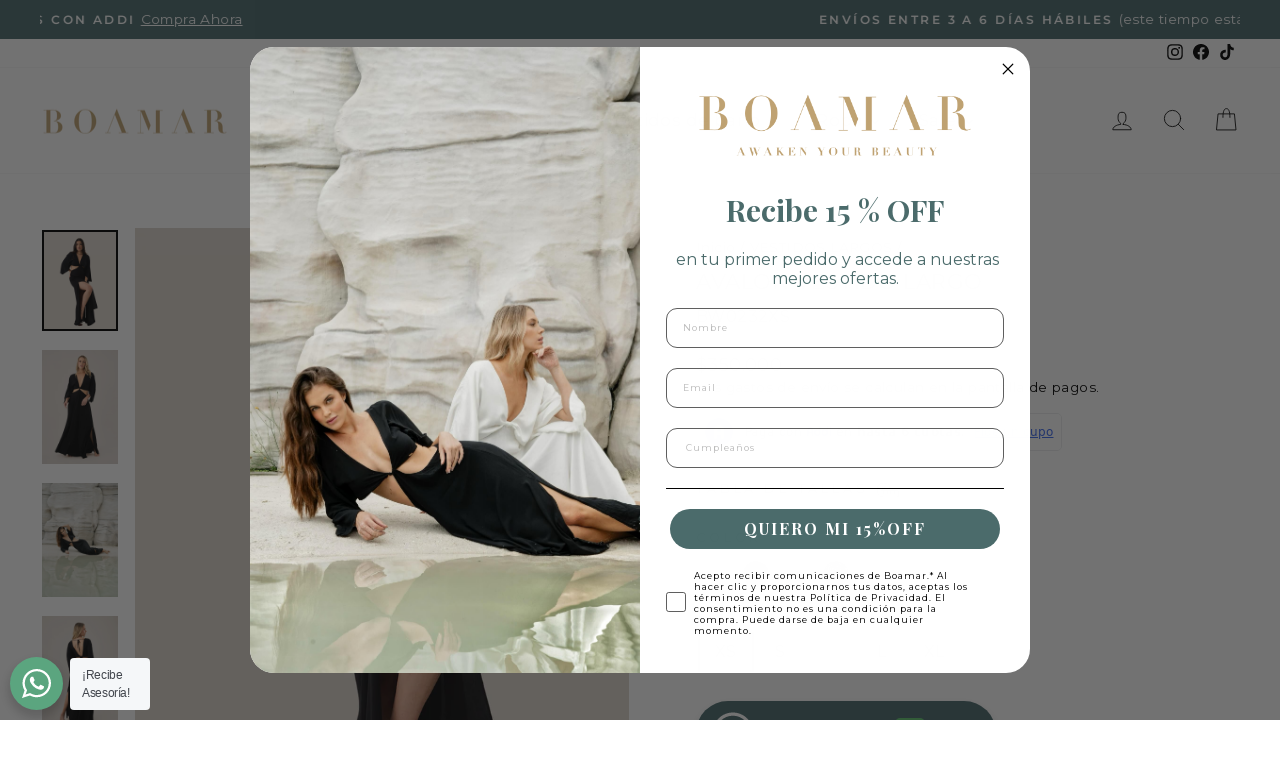

--- FILE ---
content_type: text/html; charset=utf-8
request_url: https://www.boamar.com.co/collections/vestidos-largos/products/avalon-negro-vestido
body_size: 55932
content:
<!doctype html>
<html class="no-js" lang="es" dir="ltr">
<head>
  <meta charset="utf-8">
  <meta http-equiv="X-UA-Compatible" content="IE=edge,chrome=1">
  <meta name="viewport" content="width=device-width,initial-scale=1">
  <meta name="theme-color" content="#4b6b6e">
  <link rel="canonical" href="https://www.boamar.com.co/products/avalon-negro-vestido">
  <link rel="preconnect" href="https://cdn.shopify.com" crossorigin>
  <link rel="preconnect" href="https://fonts.shopifycdn.com" crossorigin>
  <link rel="dns-prefetch" href="https://productreviews.shopifycdn.com">
  <link rel="dns-prefetch" href="https://ajax.googleapis.com">
  <link rel="dns-prefetch" href="https://maps.googleapis.com">
  <link rel="dns-prefetch" href="https://maps.gstatic.com"><link rel="shortcut icon" href="//www.boamar.com.co/cdn/shop/files/logoBMRweb_32x32.png?v=1615466319" type="image/png" /><title>Avalon Vestido Largo | Boamar | Ropa
</title>
<meta name="description" content="El Avalon Vestido Largo está diseñado para hacerte sentir única, su diseño aporta elegancia y sofisticación ideal para la playa o como prenda exterior, ya sea casual, informal o de fiesta. Descubre lo que Boamar tiene para ti en nuestro sitio web."><meta property="og:site_name" content="Boamar">
  <meta property="og:url" content="https://www.boamar.com.co/products/avalon-negro-vestido">
  <meta property="og:title" content="AVALON VESTIDO LARGO">
  <meta property="og:type" content="product">
  <meta property="og:description" content="El Avalon Vestido Largo está diseñado para hacerte sentir única, su diseño aporta elegancia y sofisticación ideal para la playa o como prenda exterior, ya sea casual, informal o de fiesta. Descubre lo que Boamar tiene para ti en nuestro sitio web."><meta property="og:image" content="http://www.boamar.com.co/cdn/shop/files/avalonnegroweb.png?v=1766077786">
    <meta property="og:image:secure_url" content="https://www.boamar.com.co/cdn/shop/files/avalonnegroweb.png?v=1766077786">
    <meta property="og:image:width" content="1530">
    <meta property="og:image:height" content="2042"><meta name="twitter:site" content="@">
  <meta name="twitter:card" content="summary_large_image">
  <meta name="twitter:title" content="AVALON VESTIDO LARGO">
  <meta name="twitter:description" content="El Avalon Vestido Largo está diseñado para hacerte sentir única, su diseño aporta elegancia y sofisticación ideal para la playa o como prenda exterior, ya sea casual, informal o de fiesta. Descubre lo que Boamar tiene para ti en nuestro sitio web.">
<style data-shopify>@font-face {
  font-family: Montserrat;
  font-weight: 400;
  font-style: normal;
  font-display: swap;
  src: url("//www.boamar.com.co/cdn/fonts/montserrat/montserrat_n4.81949fa0ac9fd2021e16436151e8eaa539321637.woff2") format("woff2"),
       url("//www.boamar.com.co/cdn/fonts/montserrat/montserrat_n4.a6c632ca7b62da89c3594789ba828388aac693fe.woff") format("woff");
}

  @font-face {
  font-family: Montserrat;
  font-weight: 400;
  font-style: normal;
  font-display: swap;
  src: url("//www.boamar.com.co/cdn/fonts/montserrat/montserrat_n4.81949fa0ac9fd2021e16436151e8eaa539321637.woff2") format("woff2"),
       url("//www.boamar.com.co/cdn/fonts/montserrat/montserrat_n4.a6c632ca7b62da89c3594789ba828388aac693fe.woff") format("woff");
}


  @font-face {
  font-family: Montserrat;
  font-weight: 600;
  font-style: normal;
  font-display: swap;
  src: url("//www.boamar.com.co/cdn/fonts/montserrat/montserrat_n6.1326b3e84230700ef15b3a29fb520639977513e0.woff2") format("woff2"),
       url("//www.boamar.com.co/cdn/fonts/montserrat/montserrat_n6.652f051080eb14192330daceed8cd53dfdc5ead9.woff") format("woff");
}

  @font-face {
  font-family: Montserrat;
  font-weight: 400;
  font-style: italic;
  font-display: swap;
  src: url("//www.boamar.com.co/cdn/fonts/montserrat/montserrat_i4.5a4ea298b4789e064f62a29aafc18d41f09ae59b.woff2") format("woff2"),
       url("//www.boamar.com.co/cdn/fonts/montserrat/montserrat_i4.072b5869c5e0ed5b9d2021e4c2af132e16681ad2.woff") format("woff");
}

  @font-face {
  font-family: Montserrat;
  font-weight: 600;
  font-style: italic;
  font-display: swap;
  src: url("//www.boamar.com.co/cdn/fonts/montserrat/montserrat_i6.e90155dd2f004112a61c0322d66d1f59dadfa84b.woff2") format("woff2"),
       url("//www.boamar.com.co/cdn/fonts/montserrat/montserrat_i6.41470518d8e9d7f1bcdd29a447c2397e5393943f.woff") format("woff");
}

</style><link href="//www.boamar.com.co/cdn/shop/t/46/assets/theme.css?v=55748258671973391841763182767" rel="stylesheet" type="text/css" media="all" />
<style data-shopify>:root {
    --typeHeaderPrimary: Montserrat;
    --typeHeaderFallback: sans-serif;
    --typeHeaderSize: 25px;
    --typeHeaderWeight: 400;
    --typeHeaderLineHeight: 1.4;
    --typeHeaderSpacing: 0.025em;

    --typeBasePrimary:Montserrat;
    --typeBaseFallback:sans-serif;
    --typeBaseSize: 16px;
    --typeBaseWeight: 400;
    --typeBaseSpacing: 0.025em;
    --typeBaseLineHeight: 1.4;

    --typeCollectionTitle: 15px;

    --iconWeight: 2px;
    --iconLinecaps: round;

    
      --buttonRadius: 0px;
    

    --colorGridOverlayOpacity: 0.04;
  }

  .placeholder-content {
    background-image: linear-gradient(100deg, #ffffff 40%, #f7f7f7 63%, #ffffff 79%);
  }</style><script>
    document.documentElement.className = document.documentElement.className.replace('no-js', 'js');

    window.theme = window.theme || {};
    theme.routes = {
      home: "/",
      cart: "/cart.js",
      cartPage: "/cart",
      cartAdd: "/cart/add.js",
      cartChange: "/cart/change.js",
      search: "/search",
      predictive_url: "/search/suggest"
    };
    theme.strings = {
      soldOut: "Agotado",
      unavailable: "No disponible",
      inStockLabel: "En stock",
      oneStockLabel: "Solo - [count] Unidad",
      otherStockLabel: "Últimas - [count] Unidades",
      willNotShipUntil: "Será enviado después [date]",
      willBeInStockAfter: "Estará disponible después [date]",
      waitingForStock: "Inventario en el camino",
      savePrice: "Ahorras [saved_amount]",
      cartEmpty: "Su carrito actualmente está vacío.",
      cartTermsConfirmation: "Debe aceptar los términos y condiciones de venta para pagar",
      searchCollections: "Colecciones:",
      searchPages: "Páginas:",
      searchArticles: "Artículos:",
      productFrom: "De ",
      maxQuantity: "Solo puedes tener [quantity] de [title] en tu carrito."
    };
    theme.settings = {
      cartType: "drawer",
      isCustomerTemplate: false,
      moneyFormat: "${{amount_no_decimals_with_comma_separator}}",
      saveType: "percent",
      productImageSize: "portrait",
      productImageCover: true,
      predictiveSearch: true,
      predictiveSearchType: "product",
      predictiveSearchVendor: false,
      predictiveSearchPrice: false,
      quickView: true,
      themeName: 'Impulse',
      themeVersion: "7.2.0"
    };
  </script>

  <script>window.performance && window.performance.mark && window.performance.mark('shopify.content_for_header.start');</script><meta name="facebook-domain-verification" content="mxy8hb9bcnfe49axpmgm2wrmde2k2z">
<meta name="google-site-verification" content="WEIfPD_ZmJ4mQfAcTEB22Pjxyj6_9YPQC0riTwgZZbU">
<meta id="shopify-digital-wallet" name="shopify-digital-wallet" content="/20919889/digital_wallets/dialog">
<link rel="alternate" type="application/json+oembed" href="https://www.boamar.com.co/products/avalon-negro-vestido.oembed">
<script async="async" src="/checkouts/internal/preloads.js?locale=es-CO"></script>
<script id="shopify-features" type="application/json">{"accessToken":"2db594769c1da39ac018b15733775937","betas":["rich-media-storefront-analytics"],"domain":"www.boamar.com.co","predictiveSearch":true,"shopId":20919889,"locale":"es"}</script>
<script>var Shopify = Shopify || {};
Shopify.shop = "boamar.myshopify.com";
Shopify.locale = "es";
Shopify.currency = {"active":"COP","rate":"1.0"};
Shopify.country = "CO";
Shopify.theme = {"name":"Copia de Copia de Impulse Online - Boamar 2.0","id":154503741663,"schema_name":"Impulse","schema_version":"7.2.0","theme_store_id":857,"role":"main"};
Shopify.theme.handle = "null";
Shopify.theme.style = {"id":null,"handle":null};
Shopify.cdnHost = "www.boamar.com.co/cdn";
Shopify.routes = Shopify.routes || {};
Shopify.routes.root = "/";</script>
<script type="module">!function(o){(o.Shopify=o.Shopify||{}).modules=!0}(window);</script>
<script>!function(o){function n(){var o=[];function n(){o.push(Array.prototype.slice.apply(arguments))}return n.q=o,n}var t=o.Shopify=o.Shopify||{};t.loadFeatures=n(),t.autoloadFeatures=n()}(window);</script>
<script id="shop-js-analytics" type="application/json">{"pageType":"product"}</script>
<script defer="defer" async type="module" src="//www.boamar.com.co/cdn/shopifycloud/shop-js/modules/v2/client.init-shop-cart-sync_CvZOh8Af.es.esm.js"></script>
<script defer="defer" async type="module" src="//www.boamar.com.co/cdn/shopifycloud/shop-js/modules/v2/chunk.common_3Rxs6Qxh.esm.js"></script>
<script type="module">
  await import("//www.boamar.com.co/cdn/shopifycloud/shop-js/modules/v2/client.init-shop-cart-sync_CvZOh8Af.es.esm.js");
await import("//www.boamar.com.co/cdn/shopifycloud/shop-js/modules/v2/chunk.common_3Rxs6Qxh.esm.js");

  window.Shopify.SignInWithShop?.initShopCartSync?.({"fedCMEnabled":true,"windoidEnabled":true});

</script>
<script>(function() {
  var isLoaded = false;
  function asyncLoad() {
    if (isLoaded) return;
    isLoaded = true;
    var urls = ["https:\/\/coupon.bestfreecdn.com\/storage\/js\/coupon-20919889.js?ver=64\u0026shop=boamar.myshopify.com","https:\/\/storage.nfcube.com\/instafeed-78cea3b2ed54e8ae55d28d2ef893c9d4.js?shop=boamar.myshopify.com"];
    for (var i = 0; i < urls.length; i++) {
      var s = document.createElement('script');
      s.type = 'text/javascript';
      s.async = true;
      s.src = urls[i];
      var x = document.getElementsByTagName('script')[0];
      x.parentNode.insertBefore(s, x);
    }
  };
  if(window.attachEvent) {
    window.attachEvent('onload', asyncLoad);
  } else {
    window.addEventListener('load', asyncLoad, false);
  }
})();</script>
<script id="__st">var __st={"a":20919889,"offset":-18000,"reqid":"f0e33173-fe9b-448d-a919-12ce0213a5d3-1768614418","pageurl":"www.boamar.com.co\/collections\/vestidos-largos\/products\/avalon-negro-vestido","u":"0bbb44b386a3","p":"product","rtyp":"product","rid":7497955770591};</script>
<script>window.ShopifyPaypalV4VisibilityTracking = true;</script>
<script id="captcha-bootstrap">!function(){'use strict';const t='contact',e='account',n='new_comment',o=[[t,t],['blogs',n],['comments',n],[t,'customer']],c=[[e,'customer_login'],[e,'guest_login'],[e,'recover_customer_password'],[e,'create_customer']],r=t=>t.map((([t,e])=>`form[action*='/${t}']:not([data-nocaptcha='true']) input[name='form_type'][value='${e}']`)).join(','),a=t=>()=>t?[...document.querySelectorAll(t)].map((t=>t.form)):[];function s(){const t=[...o],e=r(t);return a(e)}const i='password',u='form_key',d=['recaptcha-v3-token','g-recaptcha-response','h-captcha-response',i],f=()=>{try{return window.sessionStorage}catch{return}},m='__shopify_v',_=t=>t.elements[u];function p(t,e,n=!1){try{const o=window.sessionStorage,c=JSON.parse(o.getItem(e)),{data:r}=function(t){const{data:e,action:n}=t;return t[m]||n?{data:e,action:n}:{data:t,action:n}}(c);for(const[e,n]of Object.entries(r))t.elements[e]&&(t.elements[e].value=n);n&&o.removeItem(e)}catch(o){console.error('form repopulation failed',{error:o})}}const l='form_type',E='cptcha';function T(t){t.dataset[E]=!0}const w=window,h=w.document,L='Shopify',v='ce_forms',y='captcha';let A=!1;((t,e)=>{const n=(g='f06e6c50-85a8-45c8-87d0-21a2b65856fe',I='https://cdn.shopify.com/shopifycloud/storefront-forms-hcaptcha/ce_storefront_forms_captcha_hcaptcha.v1.5.2.iife.js',D={infoText:'Protegido por hCaptcha',privacyText:'Privacidad',termsText:'Términos'},(t,e,n)=>{const o=w[L][v],c=o.bindForm;if(c)return c(t,g,e,D).then(n);var r;o.q.push([[t,g,e,D],n]),r=I,A||(h.body.append(Object.assign(h.createElement('script'),{id:'captcha-provider',async:!0,src:r})),A=!0)});var g,I,D;w[L]=w[L]||{},w[L][v]=w[L][v]||{},w[L][v].q=[],w[L][y]=w[L][y]||{},w[L][y].protect=function(t,e){n(t,void 0,e),T(t)},Object.freeze(w[L][y]),function(t,e,n,w,h,L){const[v,y,A,g]=function(t,e,n){const i=e?o:[],u=t?c:[],d=[...i,...u],f=r(d),m=r(i),_=r(d.filter((([t,e])=>n.includes(e))));return[a(f),a(m),a(_),s()]}(w,h,L),I=t=>{const e=t.target;return e instanceof HTMLFormElement?e:e&&e.form},D=t=>v().includes(t);t.addEventListener('submit',(t=>{const e=I(t);if(!e)return;const n=D(e)&&!e.dataset.hcaptchaBound&&!e.dataset.recaptchaBound,o=_(e),c=g().includes(e)&&(!o||!o.value);(n||c)&&t.preventDefault(),c&&!n&&(function(t){try{if(!f())return;!function(t){const e=f();if(!e)return;const n=_(t);if(!n)return;const o=n.value;o&&e.removeItem(o)}(t);const e=Array.from(Array(32),(()=>Math.random().toString(36)[2])).join('');!function(t,e){_(t)||t.append(Object.assign(document.createElement('input'),{type:'hidden',name:u})),t.elements[u].value=e}(t,e),function(t,e){const n=f();if(!n)return;const o=[...t.querySelectorAll(`input[type='${i}']`)].map((({name:t})=>t)),c=[...d,...o],r={};for(const[a,s]of new FormData(t).entries())c.includes(a)||(r[a]=s);n.setItem(e,JSON.stringify({[m]:1,action:t.action,data:r}))}(t,e)}catch(e){console.error('failed to persist form',e)}}(e),e.submit())}));const S=(t,e)=>{t&&!t.dataset[E]&&(n(t,e.some((e=>e===t))),T(t))};for(const o of['focusin','change'])t.addEventListener(o,(t=>{const e=I(t);D(e)&&S(e,y())}));const B=e.get('form_key'),M=e.get(l),P=B&&M;t.addEventListener('DOMContentLoaded',(()=>{const t=y();if(P)for(const e of t)e.elements[l].value===M&&p(e,B);[...new Set([...A(),...v().filter((t=>'true'===t.dataset.shopifyCaptcha))])].forEach((e=>S(e,t)))}))}(h,new URLSearchParams(w.location.search),n,t,e,['guest_login'])})(!0,!0)}();</script>
<script integrity="sha256-4kQ18oKyAcykRKYeNunJcIwy7WH5gtpwJnB7kiuLZ1E=" data-source-attribution="shopify.loadfeatures" defer="defer" src="//www.boamar.com.co/cdn/shopifycloud/storefront/assets/storefront/load_feature-a0a9edcb.js" crossorigin="anonymous"></script>
<script data-source-attribution="shopify.dynamic_checkout.dynamic.init">var Shopify=Shopify||{};Shopify.PaymentButton=Shopify.PaymentButton||{isStorefrontPortableWallets:!0,init:function(){window.Shopify.PaymentButton.init=function(){};var t=document.createElement("script");t.src="https://www.boamar.com.co/cdn/shopifycloud/portable-wallets/latest/portable-wallets.es.js",t.type="module",document.head.appendChild(t)}};
</script>
<script data-source-attribution="shopify.dynamic_checkout.buyer_consent">
  function portableWalletsHideBuyerConsent(e){var t=document.getElementById("shopify-buyer-consent"),n=document.getElementById("shopify-subscription-policy-button");t&&n&&(t.classList.add("hidden"),t.setAttribute("aria-hidden","true"),n.removeEventListener("click",e))}function portableWalletsShowBuyerConsent(e){var t=document.getElementById("shopify-buyer-consent"),n=document.getElementById("shopify-subscription-policy-button");t&&n&&(t.classList.remove("hidden"),t.removeAttribute("aria-hidden"),n.addEventListener("click",e))}window.Shopify?.PaymentButton&&(window.Shopify.PaymentButton.hideBuyerConsent=portableWalletsHideBuyerConsent,window.Shopify.PaymentButton.showBuyerConsent=portableWalletsShowBuyerConsent);
</script>
<script>
  function portableWalletsCleanup(e){e&&e.src&&console.error("Failed to load portable wallets script "+e.src);var t=document.querySelectorAll("shopify-accelerated-checkout .shopify-payment-button__skeleton, shopify-accelerated-checkout-cart .wallet-cart-button__skeleton"),e=document.getElementById("shopify-buyer-consent");for(let e=0;e<t.length;e++)t[e].remove();e&&e.remove()}function portableWalletsNotLoadedAsModule(e){e instanceof ErrorEvent&&"string"==typeof e.message&&e.message.includes("import.meta")&&"string"==typeof e.filename&&e.filename.includes("portable-wallets")&&(window.removeEventListener("error",portableWalletsNotLoadedAsModule),window.Shopify.PaymentButton.failedToLoad=e,"loading"===document.readyState?document.addEventListener("DOMContentLoaded",window.Shopify.PaymentButton.init):window.Shopify.PaymentButton.init())}window.addEventListener("error",portableWalletsNotLoadedAsModule);
</script>

<script type="module" src="https://www.boamar.com.co/cdn/shopifycloud/portable-wallets/latest/portable-wallets.es.js" onError="portableWalletsCleanup(this)" crossorigin="anonymous"></script>
<script nomodule>
  document.addEventListener("DOMContentLoaded", portableWalletsCleanup);
</script>

<script id='scb4127' type='text/javascript' async='' src='https://www.boamar.com.co/cdn/shopifycloud/privacy-banner/storefront-banner.js'></script><link id="shopify-accelerated-checkout-styles" rel="stylesheet" media="screen" href="https://www.boamar.com.co/cdn/shopifycloud/portable-wallets/latest/accelerated-checkout-backwards-compat.css" crossorigin="anonymous">
<style id="shopify-accelerated-checkout-cart">
        #shopify-buyer-consent {
  margin-top: 1em;
  display: inline-block;
  width: 100%;
}

#shopify-buyer-consent.hidden {
  display: none;
}

#shopify-subscription-policy-button {
  background: none;
  border: none;
  padding: 0;
  text-decoration: underline;
  font-size: inherit;
  cursor: pointer;
}

#shopify-subscription-policy-button::before {
  box-shadow: none;
}

      </style>

<script>window.performance && window.performance.mark && window.performance.mark('shopify.content_for_header.end');</script>

  <script src="//www.boamar.com.co/cdn/shop/t/46/assets/vendor-scripts-v11.js" defer="defer"></script><script src="//www.boamar.com.co/cdn/shop/t/46/assets/theme.js?v=95933296080004794351763180202" defer="defer"></script>


 <!-- Proviews Asset Start -->
<script data-cfasync='false' id='prorw_settings_script' > var prorwJsLodeCalled = 0; window.prorwSettings = { "pagination": "6", "is_country_name_active": "0", "is_flag_active": "0", "verified_badge_placement": "left-of-reviewer-name", "reply_name": "boamar.myshopify.com", "shop_domain_prefix": "boamar", "footer": "1", "autopublish": "1", "autopublish_minimum_rating": "5", "autopublish_question": "1", "review_dates": "1", "ask_questions": "1", "widget_reviewer_name_as_initial": "", "custome_icon_format": "all_initials", "disable_web_reviews": "0", "widget_title": "Opinión del producto", "widget_open_review_form_title": "Opinión", "widget_open_form_text": "Escribir Opinión", "widget_review_sort_by_title": "Ordenar por:", "is_active_review_recommend_product_text": "Do you recommend this product?", "is_active_review_recommend_product_yes_label": "Yes", "is_active_review_recommend_product_no_label": "No", "widget_review_vote_helpful_message": "Was this review helpful?", "widget_question_vote_helpful_message": "¿Fue útil esta pregunta?", "widget_question_sort_by_title": "Ordenar por:", "widget_review_tab_title": "Opiniones", "widget_question_tab_title": "Preguntas", "widget_open_question_form_title": "¡Cuéntanos!", "widget_close_form_text": "Cancelar", "widget_open_question_form_text": "Haz tu pregunta", "widget_close_question_form_text": "Cancel", "widget_refresh_page_text": "Refresh page", "widget_summary_text": "Calificación [!number_of_reviews!] review(s)", "widget_no_review_text": "No reviews yet", "widget_name_field_text": "Nombre", "widget_verified_name_field_text": "Nombre verificado", "widget_name_placeholder_text": "Escribe tu nombre", "widget_required_field_error_text": "Este campo es obligatorio.", "widget_review_title_field_error_text": "Este campo es obligatorio.", "widget_email_field_text": "Correo Electrónico", "widget_verified_email_field_text": "Correo electrónico verificado", "widget_email_placeholder_text": "Escribe tu correo electrónico", "widget_email_field_error_text": "Por favor ingresa un correo electrónico válido.", "widget_rating_field_text": "Calificación", "widget_rating_field_error_text": "Este campo es obligatorio.", "widget_review_title_field_text": "Título", "widget_review_title_placeholder_text": "Dale titulo a tu opinión", "widget_review_body_field_text": "Escribe tu opinión", "widget_review_body_placeholder_text": "Escribe tu opinión aquí", "widget_review_body_error_text": "Este campo es obligatorio.", "widget_pictures_field_text": "Picture", "widget_submit_review_text": "Enviar", "widget_submit_verified_review_text": "Enviar Opinión verificada", "widget_submit_success_msg_with_auto_publish": "¡Gracias por enviar tu evaluación! Actualiza la página en unos momentos para ver tu reseña.", "widget_submit_success_msg_no_auto_publish": "Thank you for submitting your review! Your review will be published as soon as it is approved by the shop administrator.", "question_success_message": "Gracias por enviar tu pregunta! Tu pregunta se publicará tan pronto como sea aprobada por el administrador de la tienda.", "widget_show_default_reviews_out_of_total_text": "Showing [!n_reviews_shown!] out of [!n_reviews!] reviews.", "widget_show_all_link_text": "Show all", "widget_show_less_link_text": "Show less", "widget_author_said_text": "[!reviewer_name!] said:", "widget_days_text": "[!n!] Día", "widget_weeks_text": "[!n!] Semana(s)", "widget_months_text": "[!n!] mes(s)", "widget_years_text": "[!n!] año(s)", "widget_yesterday_text": "Ayer", "widget_today_text": "Hoy", "widget_replied_text": "[!shop_name!] replied:", "widget_read_more_text": "Leer más", "widget_rating_filter_color": "#fbcd0a", "widget_rating_filter_see_all_text": "See all reviews", "widget_sorting_most_recent_text": "Most Recent", "widget_sorting_highest_rating_text": "Highest Rating", "widget_sorting_lowest_rating_text": "Lowest Rating", "widget_sorting_with_pictures_text": "With Pictures", "widget_star_color": "#ffa500", "verified_badge_text": "Verified", "verified_badge_bg_color": "", "verified_badge_text_color": "", "widget_review_max_height": "0", "widget_hide_border": "0", "all_reviews_include_out_of_store_products": "false", "all_reviews_out_of_store_text": "(out of store)", "all_reviews_pagination": "100", "all_reviews_product_name_prefix_text": "about", "enable_review_pictures": "1", "widget_theme": "default", "badge_no_review_text": "No hay opinión", "badge_n_reviews_text": "[!n!] Opinión(s)", "badge_star_color": "#ffa500", "hide_badge_preview_if_no_reviews": "0", "badge_hide_text": "1", "enforce_center_preview_badge": "0", "hide_answers": "false", "is_active_review_votes": "1", "review_votes_success_message": "Thank you for submitting your vote", "review_votes_error_message": "You have already submitted your vote", "review_social_media_share": "1", "review_social_media_facebook": "1", "review_social_media_twitter": "1", "review_social_media_linkedin": "1", "review_social_media_pinterest": "1", "prorw_review_read_more_color": "#4b6b6e", "container_max_width": "", "is_active_questions_votes": "1", "questions_votes_success_message": "Gracias por enviar tu voto.", "questions_votes_error_message": "Ya has enviado tu voto.", "review_pictures_max_width": "75", "questions_social_media_share": "1", "questions_social_media_facebook": "1", "questions_social_media_twitter": "1", "questions_social_media_linkedin": "1", "questions_social_media_pinterest": "1", "error_message_color": "#9c1f1f", "success_message_color": "#348234", "response_message_time": "60", "max_image_size": "5", "max_video_size": "25", "max_image_item": "5", "max_video_item": "1", "widget_themes_id": "1", "is_active_widget_popup_call": "0", "is_all_active_widget_popup_call": "0", "widget_question_name_field_text": "Nombre", "widget_question_email_field_text": "Email", "widget_question_body_field_text": "Pregunta", "widget_question_name_placeholder_text": "Ingresa tu nombre", "widget_question_email_placeholder_text": "name@example.com", "widget_question_body_placeholder_text": "Escribe tu pregunta aquí.", "widget_question_name_field_error_text": "Este campo es obligatorio.", "widget_question_email_field_error_text": "Este campo es obligatorio.", "widget_question_body_error_text": "Este campo es obligatorio.", "widget_submit_question_text": "Enviar", "widget_question_close_form_text": "Cancelar", "load_more_button_text": "Show More Reviews", "reviews_carousel_title": "What Our Customers Say", "reviews_carousel_limit": "12", "reviews_carousel_visible_limit": "3", "enable_rewards": "0", "enable_reviews": "1", "enable_ask_question": "1", "is_reviews_carousel_active": "0", "is_reviews_carousel_autoplay_active": "0", "is_preview_badge_active": "1", "is_all_reviews_list_active": "1", "is_all_site_reviews_list_active": "0", "is_product_page_active": "1", "is_verified_reviews_badge_active": "0", "is_review_sort_by_active": "1", "is_review_sort_by_with_photos_active": "1", "is_review_sort_by_recent_active": "1", "is_review_sort_by_highest_rating_active": "1", "is_review_sort_by_lowest_rating_active": "1", "is_review_sort_by_most_votes_active": "1", "is_review_sort_by_least_votes_active": "1", "is_question_sort_by_active": "1", "is_question_sort_by_recent_active": "1", "is_question_sort_by_most_votes_active": "1", "is_question_sort_by_least_votes_active": "1", "review_sort_by_label_with_photos_active": "Adjuntar", "review_sort_by_label_recent_active": "Más reciente", "review_sort_by_label_highest_rating_active": "Calificación más alta", "review_sort_by_label_lowest_rating_active": "Calificación más baja", "review_sort_by_label_most_votes_active": "Más votos", "review_sort_by_label_least_votes_active": "Menos votos", "question_sort_by_label_recent_active": "Más reciente", "question_sort_by_label_most_votes_active": "Más votos", "question_sort_by_label_least_votes_active": "Menos votos", "widget_form_anonymous_review_text": "Would you like to share anonymous review ?", "widget_no_question_text": "Haz tu pregunta sobre este artículo", "widget_be_first_review_text": "Se la primera en opinar en este artículo.", "reviews_error_message": "Sorry, something went wrong. Please try again after sometime.", "question_error_message": "Sorry, something went wrong. Please try again after sometime.", "theme_colour": "#4b6b6e", "custome_icon_format": "all_initials", "custome_icon_format_custom_color": "#323133", "custome_icon_format_random_color": "", "custome_icon_format_random_luminosity": "", "default_form_rating": "5", "default_review_sort_by": "", "widget_form_attachments_title": "Select Files to Upload Photo & Video", "widget_form_attachments_message": "[!n_number_photos!] Photos of each upto [!n_size_photos!]MB and [!n_number_video!] video upto [!n_size_video!]MB", "enable_site_review": "0", "is_active_inappropriate": "0", "inappropriate_text": "Report as inappropriate", "inappropriate_success_text": "This review has been reported", "is_site_reviews_carousel_autoplay_active": "0", "is_site_reviews_carousel_active": "0", "site_reviews_carousel_title": "Shop Reviews", "site_reviews_carousel_limit": "20", "site_reviews_carousel_visible_limit": "2", "is_active_tabindex": "0", "question_badge_hide_text": "0", "badge_no_question_text": "No question", "badge_n_question_text": "[!n!] question(s)", "hide_badge_preview_if_no_question": "0", "is_question_preview_badge_active": "0", "is_reviews_drawer_active": "0", "is_site_review_drawer_active": "0", "drawer_theme": "classic", "drawer_side": "left", "drawer_visibility": "desktop,mobile", "cta_text": "", "cta_url": "", "is_reviews_popup_active": "0", "popup_theme": "vertical", "popup_position": "left", "popup_visibility": "desktop,mobile", "prorw_moblie_window_width": "992", "is_not_sticky": "0", "drawer_theme_title": "Reviews", "drawer_notification_title": "What Our Customers Say", "title_character_limit": "200", "body_character_limit": "2000", "name_character_limit": "50", "email_character_limit": "100", "custom_forms_textbox_character_limit": "100", "custom_forms_textarea_character_limit": "500" }; </script>
<script data-cfasync="false" id="prorw_customize_script"> window.prorwCustomize =[];</script>

<link rel="dns-prefetch" href="https://cdn.simprosysapps.com">
<link rel="dns-prefetch" href="https://spr.simprosysapps.com">
<script async src="https://cdn.simprosysapps.com/review-app/assets/js/proviews-v2-cdn.js?01162620"></script>
<link href="https://cdn.simprosysapps.com/review-app/assets/css/shops/boamar-prorw.css?01162620" rel="stylesheet" type="text/css" media="all" />

<style id='prorw-settings-style'>.prorw-rating-bar-prosess{background: #ffa500 !important}.prorw-starrating i{color : #ffa500 !important}.prorw-title-rating .prorw-icon{color : #ffa500 !important}.prorw-review-header-starratings i{color : #ffa500 !important}#prorw_rating_stars .rating__icon--star{color : #ffa500}.prorw-icon .prorw-fa-star{color : #ffa500}.prorw-preview-badge .prorw-icon{color : #ffa500 !important}.prorw-qus:before{color : #ffa500 !important}ul.prorw-tabs-menu li.active{border-bottom: 3px solid #4b6b6e;color: #4b6b6e;font-weight: 700}.avatar-upload .avatar-edit input + label:after{color: #4b6b6e}.prorw-avatar-upload .prorw-avatar-edit input+label:after{color: #4b6b6e}.prorw_range_slide::-webkit-slider-thumb{background: #4b6b6e}.prorw-custom-option span.prorw-custom-scale i.prorw-custom-scale-selected:before{background: #4b6b6e}.prorw_range_slide::-webkit-slider-thumb{-webkit-appearance: none;appearance: none;width: 18px;height: 18px;border-radius: 15px;background:#4b6b6e};cursor: pointer;opacity:1;z-index:1}.prorw_range_slide::-moz-range-thumb{width: 18px;height: 18px;border-radius: 15px;background: #4b6b6e};cursor: pointer;z-index:1}.prorw_range_container input[type="range"].prorw_range_slide::-webkit-slider-thumb{background:#4b6b6e !important}.prorw_range_container input[type="range"].prorw_range_slide::-moz-range-thumb{background: #4b6b6e !important}.prorw-avatar-name{color: #4b6b6e !important}.prorw-review-sidebar-button{background: #4b6b6e !important}.prorw-review-content-wrap h3:after{border-bottom: solid 2px #4b6b6e !important}.prorw-author-all-initials{display: none !important}.prorw-author-last-initial{display: none !important}.prorw-submit-btn{background: #4b6b6e !important;color: #ffffff !important}.prorw-submit-btn:hover{background: rgba(0,0,0,.5)!important;color: #fff !important}.prorw-submit-btn.prorw-submit-loading .prorw-path{stroke: #ffffff}.prorw-review__replier:before{content: 'boamar.myshopify.com'}.prorw-review__prod-link-prefix:before{content: 'about'}.prorw-review__out-of-store-text:before{content: '(out of store)'}a.sim-spotlight{display: inline-block}b.sim-spotlight{display: block;padding: 10px}button.sim-spotlight{padding: 5px 10px}.sim-spotlight-image{display: inline-block;max-width:75px !important}.sim-spotlight.sim-spotlight-image{cursor: pointer}.prorw_preview_badge_setup__{display: none !important}.prorw_question_flag, .prorw_reviews_flag{display: none !important}.prorw-country-flag-name{display: none !important}#prorw_review_recommend_product_label, .prorw-recommend-yes, .prorw-recommend-no{display: none !important}#prorw_site_reviews_carousel_widgets_body{height:0 !important;width:0 !important;overflow:hidden !important}.prorw-reviews-verified-count-badget-container{height:0 !important;width:0 !important;overflow:hidden !important}#prorw_reviews_carousel_widgets_body{height:0 !important;width:0 !important;overflow:hidden !important}.prorw-inappropriate-body{display: none !important}</style>
<!-- Proviews Asset End -->
<script src="https://ajax.googleapis.com/ajax/libs/jquery/3.6.0/jquery.min.js"></script>
						<script type="text/javascript">var $jscomp=$jscomp||{};$jscomp.scope={};$jscomp.arrayIteratorImpl=function(a){var b=0;return function(){return b<a.length?{done:!1,value:a[b++]}:{done:!0}}};$jscomp.arrayIterator=function(a){return{next:$jscomp.arrayIteratorImpl(a)}};$jscomp.makeIterator=function(a){var b="undefined"!=typeof Symbol&&Symbol.iterator&&a[Symbol.iterator];return b?b.call(a):$jscomp.arrayIterator(a)};$jscomp.ASSUME_ES5=!1;$jscomp.ASSUME_NO_NATIVE_MAP=!1;$jscomp.ASSUME_NO_NATIVE_SET=!1;$jscomp.SIMPLE_FROUND_POLYFILL=!1;$jscomp.ISOLATE_POLYFILLS=!1;$jscomp.FORCE_POLYFILL_PROMISE=!1;$jscomp.FORCE_POLYFILL_PROMISE_WHEN_NO_UNHANDLED_REJECTION=!1;$jscomp.defineProperty=$jscomp.ASSUME_ES5||"function"==typeof Object.defineProperties?Object.defineProperty:function(a,b,c){if(a==Array.prototype||a==Object.prototype)return a;a[b]=c.value;return a};$jscomp.getGlobal=function(a){a=["object"==typeof globalThis&&globalThis,a,"object"==typeof window&&window,"object"==typeof self&&self,"object"==typeof global&&global];for(var b=0;b<a.length;++b){var c=a[b];if(c&&c.Math==Math)return c}throw Error("Cannot find global object");};$jscomp.global=$jscomp.getGlobal(this);$jscomp.IS_SYMBOL_NATIVE="function"===typeof Symbol&&"symbol"===typeof Symbol("x");$jscomp.TRUST_ES6_POLYFILLS=!$jscomp.ISOLATE_POLYFILLS||$jscomp.IS_SYMBOL_NATIVE;$jscomp.polyfills={};$jscomp.propertyToPolyfillSymbol={};$jscomp.POLYFILL_PREFIX="$jscp$";var $jscomp$lookupPolyfilledValue=function(a,b){var c=$jscomp.propertyToPolyfillSymbol[b];if(null==c)return a[b];c=a[c];return void 0!==c?c:a[b]};$jscomp.polyfill=function(a,b,c,d){b&&($jscomp.ISOLATE_POLYFILLS?$jscomp.polyfillIsolated(a,b,c,d):$jscomp.polyfillUnisolated(a,b,c,d))};$jscomp.polyfillUnisolated=function(a,b,c,d){c=$jscomp.global;a=a.split(".");for(d=0;d<a.length-1;d++){var e=a[d];if(!(e in c))return;c=c[e]}a=a[a.length-1];d=c[a];b=b(d);b!=d&&null!=b&&$jscomp.defineProperty(c,a,{configurable:!0,writable:!0,value:b})};$jscomp.polyfillIsolated=function(a,b,c,d){var e=a.split(".");a=1===e.length;d=e[0];d=!a&&d in $jscomp.polyfills?$jscomp.polyfills:$jscomp.global;for(var g=0;g<e.length-1;g++){var f=e[g];if(!(f in d))return;d=d[f]}e=e[e.length-1];c=$jscomp.IS_SYMBOL_NATIVE&&"es6"===c?d[e]:null;b=b(c);null!=b&&(a?$jscomp.defineProperty($jscomp.polyfills,e,{configurable:!0,writable:!0,value:b}):b!==c&&(void 0===$jscomp.propertyToPolyfillSymbol[e]&&(c=1E9*Math.random()>>>0,$jscomp.propertyToPolyfillSymbol[e]=$jscomp.IS_SYMBOL_NATIVE?$jscomp.global.Symbol(e):$jscomp.POLYFILL_PREFIX+c+"$"+e),$jscomp.defineProperty(d,$jscomp.propertyToPolyfillSymbol[e],{configurable:!0,writable:!0,value:b})))};$jscomp.underscoreProtoCanBeSet=function(){var a={a:!0},b={};try{return b.__proto__=a,b.a}catch(c){}return!1};$jscomp.setPrototypeOf=$jscomp.TRUST_ES6_POLYFILLS&&"function"==typeof Object.setPrototypeOf?Object.setPrototypeOf:$jscomp.underscoreProtoCanBeSet()?function(a,b){a.__proto__=b;if(a.__proto__!==b)throw new TypeError(a+" is not extensible");return a}:null;$jscomp.generator={};$jscomp.generator.ensureIteratorResultIsObject_=function(a){if(!(a instanceof Object))throw new TypeError("Iterator result "+a+" is not an object");};$jscomp.generator.Context=function(){this.isRunning_=!1;this.yieldAllIterator_=null;this.yieldResult=void 0;this.nextAddress=1;this.finallyAddress_=this.catchAddress_=0;this.finallyContexts_=this.abruptCompletion_=null};$jscomp.generator.Context.prototype.start_=function(){if(this.isRunning_)throw new TypeError("Generator is already running");this.isRunning_=!0};$jscomp.generator.Context.prototype.stop_=function(){this.isRunning_=!1};$jscomp.generator.Context.prototype.jumpToErrorHandler_=function(){this.nextAddress=this.catchAddress_||this.finallyAddress_};$jscomp.generator.Context.prototype.next_=function(a){this.yieldResult=a};$jscomp.generator.Context.prototype.throw_=function(a){this.abruptCompletion_={exception:a,isException:!0};this.jumpToErrorHandler_()};$jscomp.generator.Context.prototype["return"]=function(a){this.abruptCompletion_={"return":a};this.nextAddress=this.finallyAddress_};$jscomp.generator.Context.prototype.jumpThroughFinallyBlocks=function(a){this.abruptCompletion_={jumpTo:a};this.nextAddress=this.finallyAddress_};$jscomp.generator.Context.prototype.yield=function(a,b){this.nextAddress=b;return{value:a}};$jscomp.generator.Context.prototype.yieldAll=function(a,b){var c=$jscomp.makeIterator(a),d=c.next();$jscomp.generator.ensureIteratorResultIsObject_(d);if(d.done)this.yieldResult=d.value,this.nextAddress=b;else return this.yieldAllIterator_=c,this.yield(d.value,b)};$jscomp.generator.Context.prototype.jumpTo=function(a){this.nextAddress=a};$jscomp.generator.Context.prototype.jumpToEnd=function(){this.nextAddress=0};$jscomp.generator.Context.prototype.setCatchFinallyBlocks=function(a,b){this.catchAddress_=a;void 0!=b&&(this.finallyAddress_=b)};$jscomp.generator.Context.prototype.setFinallyBlock=function(a){this.catchAddress_=0;this.finallyAddress_=a||0};$jscomp.generator.Context.prototype.leaveTryBlock=function(a,b){this.nextAddress=a;this.catchAddress_=b||0};$jscomp.generator.Context.prototype.enterCatchBlock=function(a){this.catchAddress_=a||0;a=this.abruptCompletion_.exception;this.abruptCompletion_=null;return a};$jscomp.generator.Context.prototype.enterFinallyBlock=function(a,b,c){c?this.finallyContexts_[c]=this.abruptCompletion_:this.finallyContexts_=[this.abruptCompletion_];this.catchAddress_=a||0;this.finallyAddress_=b||0};$jscomp.generator.Context.prototype.leaveFinallyBlock=function(a,b){var c=this.finallyContexts_.splice(b||0)[0];if(c=this.abruptCompletion_=this.abruptCompletion_||c){if(c.isException)return this.jumpToErrorHandler_();void 0!=c.jumpTo&&this.finallyAddress_<c.jumpTo?(this.nextAddress=c.jumpTo,this.abruptCompletion_=null):this.nextAddress=this.finallyAddress_}else this.nextAddress=a};$jscomp.generator.Context.prototype.forIn=function(a){return new $jscomp.generator.Context.PropertyIterator(a)};$jscomp.generator.Context.PropertyIterator=function(a){this.object_=a;this.properties_=[];for(var b in a)this.properties_.push(b);this.properties_.reverse()};$jscomp.generator.Context.PropertyIterator.prototype.getNext=function(){for(;0<this.properties_.length;){var a=this.properties_.pop();if(a in this.object_)return a}return null};$jscomp.generator.Engine_=function(a){this.context_=new $jscomp.generator.Context;this.program_=a};$jscomp.generator.Engine_.prototype.next_=function(a){this.context_.start_();if(this.context_.yieldAllIterator_)return this.yieldAllStep_(this.context_.yieldAllIterator_.next,a,this.context_.next_);this.context_.next_(a);return this.nextStep_()};$jscomp.generator.Engine_.prototype.return_=function(a){this.context_.start_();var b=this.context_.yieldAllIterator_;if(b)return this.yieldAllStep_("return"in b?b["return"]:function(c){return{value:c,done:!0}},a,this.context_["return"]);this.context_["return"](a);return this.nextStep_()};$jscomp.generator.Engine_.prototype.throw_=function(a){this.context_.start_();if(this.context_.yieldAllIterator_)return this.yieldAllStep_(this.context_.yieldAllIterator_["throw"],a,this.context_.next_);this.context_.throw_(a);return this.nextStep_()};$jscomp.generator.Engine_.prototype.yieldAllStep_=function(a,b,c){try{var d=a.call(this.context_.yieldAllIterator_,b);$jscomp.generator.ensureIteratorResultIsObject_(d);if(!d.done)return this.context_.stop_(),d;var e=d.value}catch(g){return this.context_.yieldAllIterator_=null,this.context_.throw_(g),this.nextStep_()}this.context_.yieldAllIterator_=null;c.call(this.context_,e);return this.nextStep_()};$jscomp.generator.Engine_.prototype.nextStep_=function(){for(;this.context_.nextAddress;)try{var a=this.program_(this.context_);if(a)return this.context_.stop_(),{value:a.value,done:!1}}catch(b){this.context_.yieldResult=void 0,this.context_.throw_(b)}this.context_.stop_();if(this.context_.abruptCompletion_){a=this.context_.abruptCompletion_;this.context_.abruptCompletion_=null;if(a.isException)throw a.exception;return{value:a["return"],done:!0}}return{value:void 0,done:!0}};$jscomp.generator.Generator_=function(a){this.next=function(b){return a.next_(b)};this["throw"]=function(b){return a.throw_(b)};this["return"]=function(b){return a.return_(b)};this[Symbol.iterator]=function(){return this}};$jscomp.generator.createGenerator=function(a,b){var c=new $jscomp.generator.Generator_(new $jscomp.generator.Engine_(b));$jscomp.setPrototypeOf&&a.prototype&&$jscomp.setPrototypeOf(c,a.prototype);return c};$jscomp.asyncExecutePromiseGenerator=function(a){function b(d){return a.next(d)}function c(d){return a["throw"](d)}return new Promise(function(d,e){function g(f){f.done?d(f.value):Promise.resolve(f.value).then(b,c).then(g,e)}g(a.next())})};$jscomp.asyncExecutePromiseGeneratorFunction=function(a){return $jscomp.asyncExecutePromiseGenerator(a())};$jscomp.asyncExecutePromiseGeneratorProgram=function(a){return $jscomp.asyncExecutePromiseGenerator(new $jscomp.generator.Generator_(new $jscomp.generator.Engine_(a)))};var webyzeMultiProductColorsRunningCall=!1,webyzeMultiProductColorsQueuedCall=!1,webyzeMultiProductColorsProdAvailable={},webyzeMultiProductColorsMaxCols=Infinity,webyzeMultiProductColorsMaxColsRep="+_N_";window.webyzeMultiProductColorsLoad=function(){var a=function(){var d={'"':"&quot;","&":"&amp;","<":"&lt;",">":"&gt;"};return function(e){return e.replace(/["&<>]/g,function(g){return d[g]})}}(),b=$(".webyze-multi-product-colors:not(.webyze-loaded)").map(function(){return $(this).attr("data-product-id")}).get();if(b&&0!=b.length)if(webyzeMultiProductColorsRunningCall)webyzeMultiProductColorsQueuedCall=!0;else{webyzeMultiProductColorsRunningCall=!0;webyzeMultiProductColorsQueuedCall=!1;var c=function(d){return $jscomp.asyncExecutePromiseGeneratorProgram(function(e){return e["return"](new Promise(function(g){"undefined"!=typeof webyzeMultiProductColorsProdAvailable[d]?g(webyzeMultiProductColorsProdAvailable[d]):$.getJSON("https://"+window.location.host+"/products/"+d+".js",function(f){var n=!1;if(f&&f.variants){f=$jscomp.makeIterator(f.variants);for(var k=f.next();!k.done;k=f.next())if(k=k.value,!1!==k.available||"continue"==k.inventory_policy){n=!0;break}}webyzeMultiProductColorsProdAvailable[d]=n;g(n)}).fail(function(){webyzeMultiProductColorsProdAvailable[d]=!1;g(!1)})}))})};$.ajax({method:"GET",url:"https://s-pc.webyze.com/ProductColors/multi-productGroups-"+Shopify.shop.split(".")[0]+".json?"+b.map(function(d){return"&prodId[]="+d}).join(""),dataType:"json"}).done(function(d){var e,g,f,n,k,p,r,q,l;return $jscomp.asyncExecutePromiseGeneratorProgram(function(m){switch(m.nextAddress){case 1:if(!Array.isArray(d)){m.jumpTo(0);break}e=$jscomp.makeIterator(d);g=e.next();case 3:if(g.done){m.jumpTo(5);break}f=g.value;if(!Array.isArray(f)){m.jumpTo(4);break}n=f.map(function(h){return h.id});k="";p=0;return m.yield(Promise.all(f.map(function(h){return c(h.handle)})),7);case 7:r=$jscomp.makeIterator(f),q=r.next();case 8:if(q.done){m.jumpTo(10);break}l=q.value;return m.yield(c(l.handle),11);case 11:if(!1===m.yieldResult){m.jumpTo(9);break}p++;k+='<span class="swatchProductColor swatchType_'+l.type+'" data-id="'+l.id+'" data-name="'+a(l.name)+'" data-handle="'+a(l.handle)+'" data-image="'+a(l.image)+'" '+(p>webyzeMultiProductColorsMaxCols?"data-hidden":"")+">";if(window.webyzeProductColors_useProdImage)k+="<div style=\"background-image: url('"+l.image.replace(/\.(png|jpg|jpeg|bmp)/,window.webyzeProductColors_prodImageLarge?"_large.$1":"_small.$1")+"');background-size: cover;\"></div>";else switch(l.type){case "two_colors":l.data=l.data.split("|");k+='<div><div style="background:'+l.data[0]+';"></div><div style="background:'+l.data[1]+';"></div></div>';break;case "image":k+="<div style=\"background-image: url('https://s-pc.webyze.com/ProductColors/uploads/"+l.data+"');\"></div>";break;default:k+='<div style="background:'+l.data+';"></div>'}k+='<span class="webyzeTooltip"><span></span><span class="innerText">'+a(l.name)+"</span><span></span></span></span>";case 9:q=r.next();m.jumpTo(8);break;case 10:p>webyzeMultiProductColorsMaxCols&&(k+='<span class="webyzeShowMore">'+webyzeMultiProductColorsMaxColsRep.replace("_N_",p-webyzeMultiProductColorsMaxCols)+"</span>"),$(f.map(function(h){return'.webyze-multi-product-colors[data-product-id="'+h.id+'"]'}).join(", ")).addClass("webyze-loaded").html(k);case 4:g=e.next();m.jumpTo(3);break;case 5:$(".webyze-multi-product-colors").each(function(h){h=$(this);h.find('[data-id="'+h.attr("data-product-id")+'"]').addClass("currentSwatch")}).find(".swatchProductColor").on("click",function(h){h.preventDefault();window.location.href="/products/"+$(this).data("handle")}).on("mouseenter",function(){return;$(this).closest(".webyze-multi-product-colors").parent().find("a").attr("href","/products/"+$(this).data("handle"));var h=$(this).attr("data-image").replace(/\.(jpg|png|jpeg)/,"_large.$1");0===h.indexOf("https://")&&$(this).closest(".product-wrap, .product__thumbnail, .grid__item, .product__grid-item, .grid-item").find("img").attr("src",h).attr("srcset",h)}),$(".webyze-multi-product-colors").on("click","span.webyzeShowMore",function(h){$(this).closest(".webyze-multi-product-colors").addClass("webyzeShowingMore")}),$(n.map(function(h){return'.webyze-multi-product-colors[data-product-id="'+h+'"]'}).join(", ")).addClass("webyze-loaded"),m.jumpToEnd()}})}).fail(function(){}).always(function(){webyzeMultiProductColorsRunningCall=!1;webyzeMultiProductColorsQueuedCall&&window.webyzeMultiProductColorsLoad()})}};</script>
						
  






  
<script type="text/javascript">
    (function(c,l,a,r,i,t,y){
        c[a]=c[a]||function(){(c[a].q=c[a].q||[]).push(arguments)};
        t=l.createElement(r);t.async=1;t.src="https://www.clarity.ms/tag/"+i;
        y=l.getElementsByTagName(r)[0];y.parentNode.insertBefore(t,y);
    })(window, document, "clarity", "script", "kqd6exq6j7");
</script>
  
<script type="text/javascript">
  window.Pop = window.Pop || {};
  window.Pop.common = window.Pop.common || {};
  window.Pop.common.shop = {
    permanent_domain: 'boamar.myshopify.com',
    currency: "COP",
    money_format: "${{amount_no_decimals_with_comma_separator}}",
    id: 20919889
  };
  

  window.Pop.common.template = 'product';
  window.Pop.common.cart = {};
  window.Pop.common.vapid_public_key = "BJuXCmrtTK335SuczdNVYrGVtP_WXn4jImChm49st7K7z7e8gxSZUKk4DhUpk8j2Xpiw5G4-ylNbMKLlKkUEU98=";
  window.Pop.global_config = {"asset_urls":{"loy":{},"rev":{},"pu":{"init_js":null},"widgets":{"init_js":"https:\/\/cdn.shopify.com\/s\/files\/1\/0194\/1736\/6592\/t\/1\/assets\/ba_widget_init.js?v=1728041536","modal_js":"https:\/\/cdn.shopify.com\/s\/files\/1\/0194\/1736\/6592\/t\/1\/assets\/ba_widget_modal.js?v=1728041538","modal_css":"https:\/\/cdn.shopify.com\/s\/files\/1\/0194\/1736\/6592\/t\/1\/assets\/ba_widget_modal.css?v=1654723622"},"forms":{},"global":{"helper_js":"https:\/\/cdn.shopify.com\/s\/files\/1\/0194\/1736\/6592\/t\/1\/assets\/ba_pop_tracking.js?v=1704919189"}},"proxy_paths":{"pop":"\/apps\/ba-pop","app_metrics":"\/apps\/ba-pop\/app_metrics","push_subscription":"\/apps\/ba-pop\/push"},"aat":["pop"],"pv":false,"sts":false,"bam":true,"batc":true,"base_money_format":"${{amount_no_decimals}}","online_store_version":1,"loy_js_api_enabled":false,"shop":{"id":20919889,"name":"Boamar","domain":"www.boamar.com.co"}};
  window.Pop.widgets_config = {"id":55060,"active":false,"frequency_limit_amount":4,"frequency_limit_time_unit":"days","background_image":{"position":"background","widget_background_preview_url":"https:\/\/activestorage-public.s3.us-west-2.amazonaws.com\/ub5mbukns2rlvrb3fqvlkcpjx5n3"},"initial_state":{"body":"Regístrate y disfruta de este maravilloso descuento.","title":"¡Obtén un 15% de descuento en tu primera compra!","cta_text":"¡LO QUIERO!","show_email":"true","action_text":"Cargando...","footer_text":"","dismiss_text":"No, gracias","email_placeholder":"Correo electrónico","phone_placeholder":"Phone Number"},"success_state":{"body":"Gracias por registrarte. \r\nUsa este código en la pantalla de pagos para redimir tu descuento!","title":"Ya eres parte de esta familia 🐚 ","cta_text":"Salir ","cta_action":"dismiss","redirect_url":"","open_url_new_tab":"false"},"closed_state":{"action":"close_widget","font_size":"20","action_text":"GET 10% OFF","display_offset":"300","display_position":"left"},"error_state":{"submit_error":"Perdón, intenta más tarde. ","invalid_email":"Por favor introduce un correo electrónico valido. ","error_subscribing":"Error al suscribir. Intenta más tarde.","already_registered":"Ya se ha registrado","invalid_phone_number":"Please enter valid phone number!"},"trigger":{"action":"on_timer","delay_in_seconds":"0"},"colors":{"link_color":"#4b6b6e","sticky_bar_bg":"#C62828","cta_font_color":"#fff","body_font_color":"#ffffff","sticky_bar_text":"#fff","background_color":"#fff","error_text_color":"#ff2626","title_font_color":"#ffffff","footer_font_color":"#ffffff","dismiss_font_color":"#ffffff","cta_background_color":"#4b6b6e","sticky_coupon_bar_bg":"#ffffff","error_text_background":"","sticky_coupon_bar_text":"#00695c"},"sticky_coupon_bar":{"enabled":"true","message":"Recuerda tu código con 15%OFF"},"display_style":{"font":"Times New Roman","size":"regular","align":"center"},"dismissable":true,"has_background":true,"opt_in_channels":["email"],"rules":[],"widget_css":".powered_by_rivo{\n  display: block;\n}\n.ba_widget_main_design {\n  background: #fff;\n}\n.ba_widget_content{text-align: center}\n.ba_widget_parent{\n  font-family: Times New Roman;\n}\n.ba_widget_parent.background{\n  background-image: url(\"https:\/\/d15d3imw3mjndz.cloudfront.net\/ub5mbukns2rlvrb3fqvlkcpjx5n3\");\n}\n.ba_widget_left_content{\n}\n.ba_widget_right_content{\n}\n#ba_widget_cta_button:disabled{\n  background: #4b6b6ecc;\n}\n#ba_widget_cta_button{\n  background: #4b6b6e;\n  color: #fff;\n}\n#ba_widget_cta_button:after {\n  background: #4b6b6ee0;\n}\n.ba_initial_state_title, .ba_success_state_title{\n  color: #ffffff;\n}\n.ba_initial_state_body, .ba_success_state_body{\n  color: #ffffff;\n}\n.ba_initial_state_dismiss_text{\n  color: #ffffff;\n}\n.ba_initial_state_footer_text, .ba_initial_state_sms_agreement{\n  color: #ffffff;\n}\n.ba_widget_error{\n  color: #ff2626;\n  background: ;\n}\n.ba_link_color{\n  color: #4b6b6e;\n}\n","custom_css":null,"logo":null};
</script>


<script type="text/javascript">
  

  (function() {
    //Global snippet for Email Popups
    //this is updated automatically - do not edit manually.
    document.addEventListener('DOMContentLoaded', function() {
      function loadScript(src, defer, done) {
        var js = document.createElement('script');
        js.src = src;
        js.defer = defer;
        js.onload = function(){done();};
        js.onerror = function(){
          done(new Error('Failed to load script ' + src));
        };
        document.head.appendChild(js);
      }

      function browserSupportsAllFeatures() {
        return window.Promise && window.fetch && window.Symbol;
      }

      if (browserSupportsAllFeatures()) {
        main();
      } else {
        loadScript('https://polyfill-fastly.net/v3/polyfill.min.js?features=Promise,fetch', true, main);
      }

      function loadAppScripts(){
        const popAppEmbedEnabled = document.getElementById("pop-app-embed-init");

        if (window.Pop.global_config.aat.includes("pop") && !popAppEmbedEnabled){
          loadScript(window.Pop.global_config.asset_urls.widgets.init_js, true, function(){});
        }
      }

      function main(err) {
        loadScript(window.Pop.global_config.asset_urls.global.helper_js, false, loadAppScripts);
      }
    });
  })();
</script>

<!-- BEGIN app block: shopify://apps/klaviyo-email-marketing-sms/blocks/klaviyo-onsite-embed/2632fe16-c075-4321-a88b-50b567f42507 -->












  <script async src="https://static.klaviyo.com/onsite/js/QQqwum/klaviyo.js?company_id=QQqwum"></script>
  <script>!function(){if(!window.klaviyo){window._klOnsite=window._klOnsite||[];try{window.klaviyo=new Proxy({},{get:function(n,i){return"push"===i?function(){var n;(n=window._klOnsite).push.apply(n,arguments)}:function(){for(var n=arguments.length,o=new Array(n),w=0;w<n;w++)o[w]=arguments[w];var t="function"==typeof o[o.length-1]?o.pop():void 0,e=new Promise((function(n){window._klOnsite.push([i].concat(o,[function(i){t&&t(i),n(i)}]))}));return e}}})}catch(n){window.klaviyo=window.klaviyo||[],window.klaviyo.push=function(){var n;(n=window._klOnsite).push.apply(n,arguments)}}}}();</script>

  
    <script id="viewed_product">
      if (item == null) {
        var _learnq = _learnq || [];

        var MetafieldReviews = null
        var MetafieldYotpoRating = null
        var MetafieldYotpoCount = null
        var MetafieldLooxRating = null
        var MetafieldLooxCount = null
        var okendoProduct = null
        var okendoProductReviewCount = null
        var okendoProductReviewAverageValue = null
        try {
          // The following fields are used for Customer Hub recently viewed in order to add reviews.
          // This information is not part of __kla_viewed. Instead, it is part of __kla_viewed_reviewed_items
          MetafieldReviews = {"rating_count":0};
          MetafieldYotpoRating = null
          MetafieldYotpoCount = null
          MetafieldLooxRating = null
          MetafieldLooxCount = null

          okendoProduct = null
          // If the okendo metafield is not legacy, it will error, which then requires the new json formatted data
          if (okendoProduct && 'error' in okendoProduct) {
            okendoProduct = null
          }
          okendoProductReviewCount = okendoProduct ? okendoProduct.reviewCount : null
          okendoProductReviewAverageValue = okendoProduct ? okendoProduct.reviewAverageValue : null
        } catch (error) {
          console.error('Error in Klaviyo onsite reviews tracking:', error);
        }

        var item = {
          Name: "AVALON VESTIDO LARGO",
          ProductID: 7497955770591,
          Categories: ["Avalon vestido largo para mujer","BEST SELLER","Best Selling Products","Blancos y Negros","Effortless","Essentials","FAVORITOS ALEX","FULL","L","M","Newest Products","NUEVA COLECCIÓN","Nueva Colección Especial","ROPA","ROPA NUEVO","S","Todos","TODOS LOS PRODUCTOS","VESTIDOS","VESTIDOS LARGOS","XL"],
          ImageURL: "https://www.boamar.com.co/cdn/shop/files/avalonnegroweb_grande.png?v=1766077786",
          URL: "https://www.boamar.com.co/products/avalon-negro-vestido",
          Brand: "Boamar",
          Price: "$350.000",
          Value: "350.000",
          CompareAtPrice: "$0"
        };
        _learnq.push(['track', 'Viewed Product', item]);
        _learnq.push(['trackViewedItem', {
          Title: item.Name,
          ItemId: item.ProductID,
          Categories: item.Categories,
          ImageUrl: item.ImageURL,
          Url: item.URL,
          Metadata: {
            Brand: item.Brand,
            Price: item.Price,
            Value: item.Value,
            CompareAtPrice: item.CompareAtPrice
          },
          metafields:{
            reviews: MetafieldReviews,
            yotpo:{
              rating: MetafieldYotpoRating,
              count: MetafieldYotpoCount,
            },
            loox:{
              rating: MetafieldLooxRating,
              count: MetafieldLooxCount,
            },
            okendo: {
              rating: okendoProductReviewAverageValue,
              count: okendoProductReviewCount,
            }
          }
        }]);
      }
    </script>
  




  <script>
    window.klaviyoReviewsProductDesignMode = false
  </script>







<!-- END app block --><!-- BEGIN app block: shopify://apps/mercado-pago-antifraud-plus/blocks/embed-block/b19ea721-f94a-4308-bee5-0057c043bac5 -->
<!-- BEGIN app snippet: send-melidata-report --><script>
  const MLD_IS_DEV = false;
  const CART_TOKEN_KEY = 'cartToken';
  const USER_SESSION_ID_KEY = 'pf_user_session_id';
  const EVENT_TYPE = 'event';
  const MLD_PLATFORM_NAME = 'shopify';
  const PLATFORM_VERSION = '1.0.0';
  const MLD_PLUGIN_VERSION = '0.1.0';
  const NAVIGATION_DATA_PATH = 'pf/navigation_data';
  const MELIDATA_TRACKS_URL = 'https://api.mercadopago.com/v1/plugins/melidata/tracks';
  const BUSINESS_NAME = 'mercadopago';
  const MLD_MELI_SESSION_ID_KEY = 'meli_session_id';
  const EVENT_NAME = 'navigation_data'

  const SEND_MELIDATA_REPORT_NAME = MLD_IS_DEV ? 'send_melidata_report_test' : 'send_melidata_report';
  const SUCCESS_SENDING_MELIDATA_REPORT_VALUE = 'SUCCESS_SENDING_MELIDATA_REPORT';
  const FAILED_SENDING_MELIDATA_REPORT_VALUE = 'FAILED_SENDING_MELIDATA_REPORT';

  const userAgent = navigator.userAgent;
  const startTime = Date.now();
  const deviceId = sessionStorage.getItem(MLD_MELI_SESSION_ID_KEY) ?? '';
  const cartToken = localStorage.getItem(CART_TOKEN_KEY) ?? '';
  const userSessionId = generateUserSessionId();
  const shopId = __st?.a ?? '';
  const shopUrl = Shopify?.shop ?? '';
  const country = Shopify?.country ?? '';

  const siteIdMap = {
    BR: 'MLB',
    MX: 'MLM',
    CO: 'MCO',
    CL: 'MLC',
    UY: 'MLU',
    PE: 'MPE',
    AR: 'MLA',
  };

  function getSiteId() {
    return siteIdMap[country] ?? 'MLB';
  }

  function detectBrowser() {
    switch (true) {
      case /Edg/.test(userAgent):
        return 'Microsoft Edge';
      case /Chrome/.test(userAgent) && !/Edg/.test(userAgent):
        return 'Chrome';
      case /Firefox/.test(userAgent):
        return 'Firefox';
      case /Safari/.test(userAgent) && !/Chrome/.test(userAgent):
        return 'Safari';
      case /Opera/.test(userAgent) || /OPR/.test(userAgent):
        return 'Opera';
      case /Trident/.test(userAgent) || /MSIE/.test(userAgent):
        return 'Internet Explorer';
      case /Edge/.test(userAgent):
        return 'Microsoft Edge (Legacy)';
      default:
        return 'Unknown';
    }
  }

  function detectDevice() {
    switch (true) {
      case /android/i.test(userAgent):
        return '/mobile/android';
      case /iPad|iPhone|iPod/.test(userAgent):
        return '/mobile/ios';
      case /mobile/i.test(userAgent):
        return '/mobile';
      default:
        return '/web/desktop';
    }
  }

  function getPageTimeCount() {
    const endTime = Date.now();
    const timeSpent = endTime - startTime;
    return timeSpent;
  }

  function buildURLPath(fullUrl) {
    try {
      const url = new URL(fullUrl);
      return url.pathname;
    } catch (error) {
      return '';
    }
  }

  function generateUUID() {
    return 'pf-' + Date.now() + '-' + Math.random().toString(36).substring(2, 9);
  }

  function generateUserSessionId() {
    const uuid = generateUUID();
    const userSessionId = sessionStorage.getItem(USER_SESSION_ID_KEY);
    if (!userSessionId) {
      sessionStorage.setItem(USER_SESSION_ID_KEY, uuid);
      return uuid;
    }
    return userSessionId;
  }

  function sendMelidataReport() {
    try {
      const payload = {
        platform: {
          name: MLD_PLATFORM_NAME,
          version: PLATFORM_VERSION,
          uri: '/',
          location: '/',
        },
        plugin: {
          version: MLD_PLUGIN_VERSION,
        },
        user: {
          uid: userSessionId,
        },
        application: {
          business: BUSINESS_NAME,
          site_id: getSiteId(),
          version: PLATFORM_VERSION,
        },
        device: {
          platform: detectDevice(),
        },
        events: [
          {
            path: NAVIGATION_DATA_PATH,
            id: userSessionId,
            type: EVENT_TYPE,
            user_local_timestamp: new Date().toISOString(),
            metadata_type: EVENT_TYPE,
            metadata: {
              event: {
                element: 'window',
                action: 'load',
                target: 'body',
                label: EVENT_NAME,
              },
              configs: [
                {
                  config_name: 'page_time',
                  new_value: getPageTimeCount().toString(),
                },
                {
                  config_name: 'shop',
                  new_value: shopUrl,
                },
                {
                  config_name: 'shop_id',
                  new_value: String(shopId),
                },
                {
                  config_name: 'pf_user_session_id',
                  new_value: userSessionId,
                },
                {
                  config_name: 'current_page',
                  new_value: location.pathname,
                },
                {
                  config_name: 'last_page',
                  new_value: buildURLPath(document.referrer),
                },
                {
                  config_name: 'is_device_generated',
                  new_value: String(!!deviceId),
                },
                {
                  config_name: 'browser',
                  new_value: detectBrowser(),
                },
                {
                  config_name: 'cart_token',
                  new_value: cartToken.slice(1, -1),
                },
              ],
            },
          },
        ],
      };

      const success = navigator.sendBeacon(MELIDATA_TRACKS_URL, JSON.stringify(payload));
      if (success) {
        registerDatadogEvent(SEND_MELIDATA_REPORT_NAME, SUCCESS_SENDING_MELIDATA_REPORT_VALUE, `[${EVENT_NAME}]`, shopUrl);
      } else {
        registerDatadogEvent(SEND_MELIDATA_REPORT_NAME, FAILED_SENDING_MELIDATA_REPORT_VALUE, `[${EVENT_NAME}]`, shopUrl);
      }
    } catch (error) {
      registerDatadogEvent(SEND_MELIDATA_REPORT_NAME, FAILED_SENDING_MELIDATA_REPORT_VALUE, `[${EVENT_NAME}]: ${error}`, shopUrl);
    }
  }
  window.addEventListener('beforeunload', sendMelidataReport);
</script><!-- END app snippet -->
<!-- END app block --><!-- BEGIN app block: shopify://apps/pro-geo-redirect/blocks/pro-country-redirect/6a354a53-9d17-45fc-a460-90057b464a9d --><!-- BEGIN app snippet: pro-country-redirect --><div id="geo_blocker_app"></div>
<script>
function colorConsoleLog(e, t, n, o) { console.log("%c ".concat(e, " %c ").concat(t, " %c"), "background:".concat(n || "#35495f", " ; padding: 1px; border-radius: 3px 0 0 3px;  color: #fff"), "background:".concat(o || "#F00F00", " ; padding: 1px; border-radius: 0 3px 3px 0;  color: #fff"), "background:transparent")}
colorConsoleLog("Shopify Expert", "CodeVibez")
let whitelist = null;

const cookie_enable = false;

const urlParams = new URLSearchParams(window.location.search);
let isDisableAllCondition = false;
let isSkipGeoRedirect = urlParams.get('SkipGeoRedirect') ?? getGeoRedirectCookie("SkipGeoRedirect");
if(isSkipGeoRedirect && isSkipGeoRedirect=="yes") {
    isDisableAllCondition = true
    setGeoRedirectCookie('SkipGeoRedirect', 'yes', 0.30);
}
window.geoLocationShopDataCountry = getGeoRedirectCookie("geo_country");
window.geoLocationShopDataIp = getGeoRedirectCookie("geo_ip");


if(!isDisableAllCondition && !inIframe()){
    getCountryName(()=>{
        let stopProcess = checkListEnable(whitelist);
        if(!stopProcess){
              checkCountryFound() 
        }
    })
}
function inIframe () { 
    try { return window.self !== window.top; } catch (e) { return true; } 
}
function checkCountryFound(){
    let blockerData = {"id":136,"shop_id":112,"data":[],"is_exclude":0,"status":1,"created_at":"2025-03-10T23:49:06.000000Z","updated_at":"2025-03-10T23:49:06.000000Z"};
    let isBlocked = checkListEnable(blockerData.data);
    let preview = {"id":136,"shop_id":112,"popup":{"heading":"You are blocked!!!","headingBackgroundColor":"#000000","headingFontSize":24,"headingFontColor":"#ffffff","description":"This Page Is not Allowed in Your Country","bodyFontSize":16,"bodyFontColor":"#000000","bodyBackgroundColor":"#ffffff","footerBackgroundColor":"#cccccc","button1Text":"OK","button1BackgroundColor":"#387000","button1FontColor":"#ffffff","button2Text":"Cancel","button2BackgroundColor":"#000000","button2FontColor":"#ffffff"},"blocker":{"backgroundColor":"#000000","heading":"You are blocked!!!","headingFontSize":24,"headingFontColor":"#ffffff","description":"This Page Is not Allowed in Your Country","descriptionFontSize":16,"descriptionFontColor":"#ffffff"},"status":1,"created_at":"2025-03-10T23:49:06.000000Z","updated_at":"2025-03-10T23:49:06.000000Z"};
    addMetaTag("pragma","no-cache")
    addMetaTag("expires","0")
    addMetaTag("cache-control","no-cache")
    if((blockerData.is_exclude == 1 && !isBlocked) || (blockerData.is_exclude == 0 && isBlocked)){
        blocked(preview.blocker)
    }else{
         getCountryName(()=>{
            let redirect_rules = [{"id":87,"shop_id":112,"link":"https:\/\/boamar.com","name":"Internacional","description":null,"country":["CO"],"type":0,"status":1,"is_exclude":1,"is_preserve_relative":0,"created_at":"2025-03-10T23:50:17.000000Z","updated_at":"2025-03-10T23:50:17.000000Z"}];
            checkRedirection(redirect_rules, preview.popup)
        })
    }
}
function setGeoRedirectCookie(name, value, hours) {
    let date = new Date();
    date.setTime(date.getTime() + hours * 60 * 60 * 1000);
    let expires = 'expires=' + date.toUTCString();
    document.cookie = name + '=' + value + ';' + expires + ';path=/';
}
function checkListEnable(checkRedirectList) {
    let isBlocked = false;
    if(checkRedirectList && checkRedirectList.length > 0){
        checkRedirectList.forEach((value) => {
            if(value.type == "Country" && window.geoLocationShopDataCountry == value.value){
                isBlocked = true
            }else if(value.type == "IP" && window.geoLocationShopDataIp == value.value){
                isBlocked = true
            }
        })
    }
    return isBlocked;
}

function addMetaTag(name,content){
    var meta = document.createElement('meta');
    meta.httpEquiv = name;
    meta.content = content;
    document.getElementsByTagName('head')[0].appendChild(meta);
}
function getCountryName(executeFunction){
    if ( window.geoLocationShopDataCountry == null) {
        getIPGeolocation().then(data => {
            window.geoLocationShopDataCountry = data.countryCode
            window.geoLocationShopDataIp = data.query
            //setGeoRedirectCookie('geo_country', data.country, 24);
            //setGeoRedirectCookie('geo_ip', data.ip, 24);
            executeFunction()
        });
    }else{
        executeFunction()
    }
}
function getGeoRedirectCookie(name) {
    let decodedCookie = decodeURIComponent(document.cookie);
    let cookies = decodedCookie.split(';');
    for (let i = 0; i < cookies.length; i++) {
        let cookie = cookies[i];
        while (cookie.charAt(0) == ' ') {
            cookie = cookie.substring(1);
        }
        if (cookie.indexOf(name + '=') == 0) {
            return cookie.substring(name.length + 1, cookie.length);
        }
    }
    return null;
}
async function getIPGeolocation() {
    const response = await fetch('https://pro.ip-api.com/json/?key=Cx3treRjtR16qAZ&fields=status,message,country,countryCode,query')
    return await response.json();
}

function blocked(preview){
    let content  = document.getElementById('geo_blocker_app');
    content.style.backgroundColor = preview.backgroundColor
    content.classList.add("geo_blocker_app");
    content.innerHTML = `<h1 style="color:${preview.headingFontColor};font-family:${preview.headingFontFamily ?? 'vedana'}; size: ${preview.headingFontSize}px">${preview.heading ?? ''}</h1>
        <div style="color:${preview.descriptionFontColor};fon-family:${preview.descriptionFontFamily ?? 'vedana'}; size: ${preview.descriptionFontSize}px">${preview.description ?? ''}</div>`;
}
function checkRedirection(lists, preview){
    let isExecute = false;
    let rule = null;
    if(lists && lists.length > 0){
        lists.forEach(redirect_rule => {
            let tests = redirect_rule.country.indexOf(window.geoLocationShopDataCountry) != -1
            if(rule == null && (tests && redirect_rule.is_exclude == 0) || (!tests && redirect_rule.is_exclude == 1)){
                rule = redirect_rule;
            }
        })
    }
    if(rule){
        processRedirect(rule, preview)
    }
}
function processRedirect(rule, preview){
    let finalUrl = new URL(rule.link);
    let newUrl = rule.link;
    if(rule.is_preserve_relative == 1){
        newUrl = (window.location.href).replace(window.location.origin,newUrl)
        if(window.location.host == finalUrl.host){
            return false;
        }
    }else if(newUrl == window.location.href){
        return false;
    }
    if(rule.type == 0){
        window.location.href = (newUrl)
    }else{
        let content  = document.getElementById('geo_blocker_app');
        content.classList.add("geo_blocker_app");
        content.innerHTML = `<div class="geo-overlay"></div><div class="geo-popup">
            <div class="geo-popup-heading" style="background-color:${preview.headingBackgroundColor}"><h1 style="color:${preview.headingFontColor}; font-family:${preview.headingFontFamily ?? 'vedana'}; font-size: ${preview.headingFontSize}px">${preview.heading ?? ''}</h1></div>
            <div class="geo-popup-body" style="background-color:${preview.bodyBackgroundColor}"><div style="color:${preview.descriptionFontColor};font-family:${preview.descriptionFontFamily ?? 'vedana'}; font-size: ${preview.descriptionFontSize}px">${preview.description ?? ''}</div></div>
            <div class="geo-popup-footer" style="background-color:${preview.footerBackgroundColor}">
            <button  style="color:${preview.button1FontColor};font-family:${preview.buttonFontFamily ?? 'vedana'}; background-color: ${preview.button1BackgroundColor}" id="geo-popup-ok">${preview.button1Text ?? 'OK'}</button>
            <button  style="color:${preview.button2FontColor};font-family:${preview.buttonFontFamily ?? 'vedana'}; background-color: ${preview.button2BackgroundColor}" id="geo-popup-cancel">${preview.button2Text ?? 'CANCEL'}</button>
            </div>
        <div>`;
        document.getElementById("geo-popup-ok").addEventListener("click", ()=>{
            window.location.href = (newUrl)
        });

        document.getElementById("geo-popup-cancel").addEventListener("click", ()=>{
            content.innerHTML = "";
            content.style.display = "none"
        });
    }
}
</script>


<!-- END app snippet -->
<!-- END app block --><!-- BEGIN app block: shopify://apps/instafeed/blocks/head-block/c447db20-095d-4a10-9725-b5977662c9d5 --><link rel="preconnect" href="https://cdn.nfcube.com/">
<link rel="preconnect" href="https://scontent.cdninstagram.com/">


  <script>
    document.addEventListener('DOMContentLoaded', function () {
      let instafeedScript = document.createElement('script');

      
        instafeedScript.src = 'https://storage.nfcube.com/instafeed-78cea3b2ed54e8ae55d28d2ef893c9d4.js';
      

      document.body.appendChild(instafeedScript);
    });
  </script>





<!-- END app block --><!-- BEGIN app block: shopify://apps/buddha-mega-menu-navigation/blocks/megamenu/dbb4ce56-bf86-4830-9b3d-16efbef51c6f -->
<script>
        var productImageAndPrice = [],
            collectionImages = [],
            articleImages = [],
            mmLivIcons = false,
            mmFlipClock = false,
            mmFixesUseJquery = false,
            mmNumMMI = 5,
            mmSchemaTranslation = {"shopLocale":"es","enabled":true,"menuStrings":[],"additional":{"es":{"NEW":"Nuevo","SALE":"SALE","HOT":"SALE"}}},
            mmMenuStrings =  {"menuStrings":{"default":{"Nueva Colección":"Nueva Colección","Vestido de Baño":"Vestido de Baño","Ropa":"Ropa","Ver todo":"Ver todo","Timeless":"Timeless","Splendid":"Splendid","Soul":"Soul","Essentials":"Essentials","Vestidos de baño":"Vestidos de baño","Enteros":"Enteros","Top":"Top","Panties / Bottom":"Panties / Bottom","Salidas de baño":"Salidas de baño","Predas Superiores":"Predas Superiores","Blazer":"Blazer","Camisas":"Camisas","Chalecos":"Chalecos","Prendas Inferiores":"Prendas Inferiores","Faldas":"Faldas","Pantalones":"Pantalones","Shorts":"Shorts","Vestidos":"Vestidos","Vestidos Cortos":"Vestidos Cortos","Vestidos Largo":"Vestidos Largo","Complementos":"Complementos","Kimonos":"Kimonos","Jumpers":"Jumpers","Pareos":"Pareos","Accesorios":"Accesorios","Sale":"Sale","Tops":"Tops","Bottoms":"Bottoms"}},"additional":{"default":{"NEW":"NEW","SALE":"SALE","HOT":"HOT"}}} ,
            mmShopLocale = "es",
            mmShopLocaleCollectionsRoute = "/collections",
            mmSchemaDesignJSON = [{"action":"menu-select","value":"mm-automatic"},{"action":"design","setting":"font_family","value":"Default"},{"action":"design","setting":"font_size","value":"13px"},{"action":"design","setting":"text_color","value":"#222222"},{"action":"design","setting":"link_hover_color","value":"#0da19a"},{"action":"design","setting":"link_color","value":"#4e4e4e"},{"action":"design","setting":"background_hover_color","value":"#f9f9f9"},{"action":"design","setting":"background_color","value":"#ffffff"},{"action":"design","setting":"price_color","value":"#0da19a"},{"action":"design","setting":"contact_right_btn_text_color","value":"#ffffff"},{"action":"design","setting":"contact_right_btn_bg_color","value":"#3A3A3A"},{"action":"design","setting":"contact_left_bg_color","value":"#3A3A3A"},{"action":"design","setting":"contact_left_alt_color","value":"#CCCCCC"},{"action":"design","setting":"contact_left_text_color","value":"#f1f1f0"},{"action":"design","setting":"addtocart_enable","value":"true"},{"action":"design","setting":"addtocart_text_color","value":"#333333"},{"action":"design","setting":"addtocart_background_color","value":"#ffffff"},{"action":"design","setting":"addtocart_text_hover_color","value":"#ffffff"},{"action":"design","setting":"addtocart_background_hover_color","value":"#0da19a"},{"action":"design","setting":"countdown_color","value":"#ffffff"},{"action":"design","setting":"countdown_background_color","value":"#333333"},{"action":"design","setting":"vertical_font_family","value":"Default"},{"action":"design","setting":"vertical_font_size","value":"13px"},{"action":"design","setting":"vertical_text_color","value":"#ffffff"},{"action":"design","setting":"vertical_link_color","value":"#ffffff"},{"action":"design","setting":"vertical_link_hover_color","value":"#ffffff"},{"action":"design","setting":"vertical_price_color","value":"#ffffff"},{"action":"design","setting":"vertical_contact_right_btn_text_color","value":"#ffffff"},{"action":"design","setting":"vertical_addtocart_enable","value":"true"},{"action":"design","setting":"vertical_addtocart_text_color","value":"#ffffff"},{"action":"design","setting":"vertical_countdown_color","value":"#ffffff"},{"action":"design","setting":"vertical_countdown_background_color","value":"#333333"},{"action":"design","setting":"vertical_background_color","value":"#017b86"},{"action":"design","setting":"vertical_addtocart_background_color","value":"#333333"},{"action":"design","setting":"vertical_contact_right_btn_bg_color","value":"#333333"},{"action":"design","setting":"vertical_contact_left_alt_color","value":"#333333"}],
            mmDomChangeSkipUl = "",
            buddhaMegaMenuShop = "boamar.myshopify.com",
            mmWireframeCompression = "0",
            mmExtensionAssetUrl = "https://cdn.shopify.com/extensions/019abe06-4a3f-7763-88da-170e1b54169b/mega-menu-151/assets/";var bestSellersHTML = '';var newestProductsHTML = '';/* get link lists api */
        var linkLists={"main-menu" : {"title":"MENU BOAMAR 2.0", "items":["/collections/vestidos-de-bano-para-mujer",]},"footer" : {"title":"Infórmate", "items":["/pages/politica-de-envios","/pages/privacidad-y-tratamiento-de-datos-personales","https://www.sic.gov.co/","/policies/terms-of-service","/policies/refund-policy",]},"top" : {"title":"Top", "items":["/pages/terminos-y-condiciones","/pages/contacto",]},"shop" : {"title":"SHOP", "items":["/collections",]},"menu-ppal" : {"title":"Menu Ppal", "items":["/pages/out-story","/pages/donde-encontrarnos",]},"menu-politicas" : {"title":"POLÍTICAS", "items":["/pages/garantias","/pages/politica-de-envios",]},"menu-contacto" : {"title":"¿Necesitas ayuda?", "items":["/pages/terminos-y-condiciones","mailto:help@boamar.com","https://wa.link/xq47z0","/pages/quieres-ser-distribuidor",]},"horizontal-menu" : {"title":"Horizontal Menu (ACTIVO)", "items":["/pages/clientas",]},"horizontal-menu-impulse" : {"title":"Horizontal Menu (Impulse)", "items":["/collections/bikini","/collections/ropa",]},"enlaces-de-interes" : {"title":"Enlaces de interés", "items":["/pages/size-chart","https://www.coordinadora.com/portafolio-de-servicios/servicios-en-linea/rastrear-guias/",]},"menu-principal-codebulls" : {"title":"Menu Principal - Codebulls", "items":["/collections/nueva-coleccion-de-verano","/collections/ropa-basica-para-mujer","/collections/ropa","/collections/vestidos-de-bano-para-mujer","/collections/accesorios","/collections/sale-ropa-mujer-en-rebajas",]},"top-bar" : {"title":"Top-Bar", "items":["https://www.coordinadora.com/portafolio-de-servicios/servicios-en-linea/rastrear-guias/",]},"cyberdays" : {"title":"Sale Sale Sale", "items":["/collections/all","/pages/mix-and-match",]},"encu-ntranos" : {"title":"¡Encuéntranos! 👇", "items":["/pages/encuentranos",]},"customer-account-main-menu" : {"title":"Menú principal de la cuenta de cliente", "items":["/","https://shopify.com/20919889/account/orders?locale=es&amp;region_country=CO",]},};/*ENDPARSE*/

        

        /* set product prices *//* get the collection images */collectionImages['168708341819'] = ['//www.boamar.com.co/cdn/shop/collections/NOBU-FPC536-CAMPAIGNcopia.jpg?v=1748615596&width=240', 0.6666666666666666];collectionImages['265317580996'] = ['//www.boamar.com.co/cdn/shop/collections/LOLA-LONGJUMPER-BW0851-5_40c7dfcc-614c-44f5-a638-fd28ae42d29d.jpg?v=1738949641&width=240', 0.6654908877131099];collectionImages['427676434655'] = ['//www.boamar.com.co/cdn/shop/collections/BANNER_MOBILE_SALE_17_SEPT.jpg?v=1758122327&width=240', 0.994277539341917];/* get the article images *//* customer fixes */
        var mmThemeFixesBeforeInit = function(){ customMenuUls = "#NavDrawer .mobile-nav, .site-header .site-navigation, ul"; mmAddStyle(".site-header__search-container, .drawer {z-index: 1001 !important;}"); }; var mmThemeFixesBefore = function(){ if (tempMenuObject.u.matches("#NavDrawer .mobile-nav")) { tempMenuObject.forceMenu = true; tempMenuObject.skipCheck = true; tempMenuObject.liClasses = "mobile-nav__item"; tempMenuObject.aClasses = "mobile-nav__link"; tempMenuObject.liItems = mmNot(tempMenuObject.u.children, ".mobile-nav__item--secondary"); } else if (tempMenuObject.u.matches(".site-navigation")) { tempMenuObject.forceMenu = true; tempMenuObject.skipCheck = true; tempMenuObject.liClasses = "site-nav__item"; tempMenuObject.aClasses = "site-nav__link"; tempMenuObject.liItems = tempMenuObject.u.children; } mmAddStyle(" .header-item--split-left .buddha-menu-item:nth-child(n+" + (Math.ceil(mmNumMMI/2)+1) + ") {display: none !important;} .header-item--split-right .buddha-menu-item:nth-child(-n+" + (Math.ceil(mmNumMMI/2)) + ") {display: none !important;} "); }; 
        

        var mmWireframe = {"html" : "<li role=\"none\" class=\"buddha-menu-item\" itemId=\"8sYZY\"  ><a data-href=\"/collections/nueva-coleccion-de-verano\" href=\"/collections/nueva-coleccion-de-verano\" aria-label=\"Nueva Colección\" data-no-instant=\"\" onclick=\"mmGoToPage(this, event); return false;\" role=\"menuitem\"  ><span class=\"mm-title\">Nueva Colección</span><i class=\"mm-arrow mm-angle-down\" aria-hidden=\"true\"></i><span class=\"toggle-menu-btn\" style=\"display:none;\" title=\"Toggle menu\" onclick=\"return toggleSubmenu(this)\"><span class=\"mm-arrow-icon\"><span class=\"bar-one\"></span><span class=\"bar-two\"></span></span></span></a><ul class=\"mm-submenu simple   mm-last-level\" role=\"menu\"><li role=\"none\" submenu-columns=\"1\" item-type=\"link-list\"  ><div class=\"mega-menu-item-container\"  ><div class=\"mm-list-name\"  ><span onclick=\"mmGoToPage(this); return false;\" data-href=\"https://www.boamar.com.co/collections/nuevo-01\"  ><span class=\"mm-title\">Nueva Colección</span></span></div><ul class=\"mm-submenu link-list   mm-last-level\" role=\"menu\"><li role=\"none\"  ><a data-href=\"/collections/nueva-coleccion-de-verano\" href=\"/collections/nueva-coleccion-de-verano\" aria-label=\"Ver todo\" data-no-instant=\"\" onclick=\"mmGoToPage(this, event); return false;\" role=\"menuitem\"  ><span class=\"mm-title\">Ver todo</span></a></li><li role=\"none\"  ><a data-href=\"/collections/vestidos-de-bano-nuevo\" href=\"/collections/vestidos-de-bano-nuevo\" aria-label=\"Vestido de Baño\" data-no-instant=\"\" onclick=\"mmGoToPage(this, event); return false;\" role=\"menuitem\"  ><span class=\"mm-title\">Vestido de Baño</span></a></li><li role=\"none\"  ><a data-href=\"/collections/ropa-nuevo\" href=\"/collections/ropa-nuevo\" aria-label=\"Ropa\" data-no-instant=\"\" onclick=\"mmGoToPage(this, event); return false;\" role=\"menuitem\"  ><span class=\"mm-title\">Ropa</span></a></li><li role=\"none\"  ><a data-href=\"/collections/accesorios\" href=\"/collections/accesorios\" aria-label=\"Accesorios\" data-no-instant=\"\" onclick=\"mmGoToPage(this, event); return false;\" role=\"menuitem\"  ><span class=\"mm-title\">Accesorios</span></a></li></ul></div></li><li role=\"none\" submenu-columns=\"1\" image-type=\"fit-high\" item-type=\"featured-collection\"  ><div class=\"mega-menu-item-container\"  ><div class=\"mm-image-container\"  ><div class=\"mm-image\"  ><a data-href=\"/collections/wild-pulse\" href=\"/collections/wild-pulse\" aria-label=\"Wild Pulse\" data-no-instant=\"\" onclick=\"mmGoToPage(this, event); return false;\" role=\"none\" tabindex=\"-1\"  ><img data-src=\"https://cdn.shopify.com/s/files/1/2091/9889/files/mega-menu-156554-cayetana-bw1149-web-side-949149346_320x.png?v=1767624759\" aspect-ratio=\"0.7491675915649278\" class=\"get-collection-image\" customimage data-id=\"485875253471\" alt=\"Wild Pulse\"></a></div><div class=\"mm-label-wrap\"></div></div><a data-href=\"/collections/wild-pulse\" href=\"/collections/wild-pulse\" aria-label=\"Wild Pulse\" data-no-instant=\"\" onclick=\"mmGoToPage(this, event); return false;\" role=\"menuitem\" class=\"mm-featured-title\"  ><span class=\"mm-title\">Wild Pulse</span></a><div class=\"mega-menu-prices get-mega-menu-prices\" data-id=\"485875253471\"></div></div></li><li role=\"none\" submenu-columns=\"1\" image-type=\"fit-high\" item-type=\"featured-collection\"  ><div class=\"mega-menu-item-container\"  ><div class=\"mm-image-container\"  ><div class=\"mm-image\"  ><a data-href=\"/collections/riviera-at-sunset\" href=\"/collections/riviera-at-sunset\" aria-label=\"Riviera at sunset\" data-no-instant=\"\" onclick=\"mmGoToPage(this, event); return false;\" role=\"none\" tabindex=\"-1\"  ><img data-src=\"https://cdn.shopify.com/s/files/1/2091/9889/files/mega-menu-156554-avalonbw1138frontweb-2137687920_320x.png?v=1767624832\" aspect-ratio=\"0.7492195629552549\" class=\"get-collection-image\" customimage data-id=\"484558274783\" alt=\"Riviera at sunset\"></a></div><div class=\"mm-label-wrap\"></div></div><a data-href=\"/collections/riviera-at-sunset\" href=\"/collections/riviera-at-sunset\" aria-label=\"Riviera at sunset\" data-no-instant=\"\" onclick=\"mmGoToPage(this, event); return false;\" role=\"menuitem\" class=\"mm-featured-title\"  ><span class=\"mm-title\">Riviera at sunset</span></a><div class=\"mega-menu-prices get-mega-menu-prices\" data-id=\"484558274783\"></div></div></li></ul></li><li role=\"none\" class=\"buddha-menu-item\" itemId=\"3Ncsj\"  ><a data-href=\"/collections/ropa-basica-para-mujer\" href=\"/collections/ropa-basica-para-mujer\" aria-label=\"Essentials\" data-no-instant=\"\" onclick=\"mmGoToPage(this, event); return false;\" role=\"menuitem\"  ><span class=\"mm-title\">Essentials</span></a></li><li role=\"none\" class=\"buddha-menu-item\" itemId=\"bYp7U\"  ><a data-href=\"/collections/vestidos-de-bano-para-mujer\" href=\"/collections/vestidos-de-bano-para-mujer\" aria-label=\"Vestidos de baño\" data-no-instant=\"\" onclick=\"mmGoToPage(this, event); return false;\" role=\"menuitem\"  ><span class=\"mm-title\">Vestidos de baño</span><i class=\"mm-arrow mm-angle-down\" aria-hidden=\"true\"></i><span class=\"toggle-menu-btn\" style=\"display:none;\" title=\"Toggle menu\" onclick=\"return toggleSubmenu(this)\"><span class=\"mm-arrow-icon\"><span class=\"bar-one\"></span><span class=\"bar-two\"></span></span></span></a><ul class=\"mm-submenu simple   mm-last-level\" role=\"menu\"><li role=\"none\" submenu-columns=\"1\" item-type=\"link-list\"  ><div class=\"mega-menu-item-container\"  ><div class=\"mm-list-name\"  ><span onclick=\"mmGoToPage(this); return false;\" data-href=\"https://www.boamar.com.co/collections/vestidos-de-bano-para-mujer\"  ><span class=\"mm-title\">Vestidos de Baño</span></span></div><ul class=\"mm-submenu link-list   mm-last-level\" role=\"menu\"><li role=\"none\"  ><a data-href=\"/collections/vestidos-de-bano-para-mujer\" href=\"/collections/vestidos-de-bano-para-mujer\" aria-label=\"Ver Todo\" data-no-instant=\"\" onclick=\"mmGoToPage(this, event); return false;\" role=\"menuitem\"  ><span class=\"mm-title\">Ver Todo</span></a></li><li role=\"none\"  ><a data-href=\"/collections/top\" href=\"/collections/top\" aria-label=\"Top\" data-no-instant=\"\" onclick=\"mmGoToPage(this, event); return false;\" role=\"menuitem\"  ><span class=\"mm-title\">Top</span></a></li><li role=\"none\"  ><a data-href=\"/collections/bottoms\" href=\"/collections/bottoms\" aria-label=\"Bottom\" data-no-instant=\"\" onclick=\"mmGoToPage(this, event); return false;\" role=\"menuitem\"  ><span class=\"mm-title\">Bottom</span></a></li><li role=\"none\"  ><a data-href=\"/collections/vestidos-de-bano-enteros\" href=\"/collections/vestidos-de-bano-enteros\" aria-label=\"Enteros\" data-no-instant=\"\" onclick=\"mmGoToPage(this, event); return false;\" role=\"menuitem\"  ><span class=\"mm-title\">Enteros</span></a></li><li role=\"none\"  ><a data-href=\"/collections/accesorios\" href=\"/collections/accesorios\" aria-label=\"Accesorios\" data-no-instant=\"\" onclick=\"mmGoToPage(this, event); return false;\" role=\"menuitem\"  ><span class=\"mm-title\">Accesorios</span></a></li></ul></div></li><li role=\"none\" submenu-columns=\"1\" image-type=\"fit-high\" item-type=\"featured-collection\"  ><div class=\"mega-menu-item-container\"  ><div class=\"mm-image-container\"  ><div class=\"mm-image\"  ><a data-href=\"/collections/vestidos-de-bano-para-mujer\" href=\"/collections/vestidos-de-bano-para-mujer\" aria-label=\"Ver Todo\" data-no-instant=\"\" onclick=\"mmGoToPage(this, event); return false;\" role=\"none\" tabindex=\"-1\"  ><img data-src=\"https://cdn.shopify.com/s/files/1/2091/9889/files/mega-menu-156554-naos-st0782-naos-bc0782-taki-fpc603-1858825738_320x.png?v=1754068075\" aspect-ratio=\"0.6666666666666666\" class=\"get-collection-image\" customimage data-id=\"168708341819\" alt=\"Ver Todo\"></a></div><div class=\"mm-label-wrap\"></div></div><a data-href=\"/collections/vestidos-de-bano-para-mujer\" href=\"/collections/vestidos-de-bano-para-mujer\" aria-label=\"Ver Todo\" data-no-instant=\"\" onclick=\"mmGoToPage(this, event); return false;\" role=\"menuitem\" class=\"mm-featured-title\"  ><span class=\"mm-title\">Ver Todo</span></a><div class=\"mega-menu-prices get-mega-menu-prices\" data-id=\"168708341819\"></div></div></li></ul></li><li role=\"none\" class=\"buddha-menu-item\" itemId=\"Is63D\"  ><a data-href=\"/collections/ropa\" href=\"/collections/ropa\" aria-label=\"Ropa\" data-no-instant=\"\" onclick=\"mmGoToPage(this, event); return false;\" role=\"menuitem\"  ><span class=\"mm-title\">Ropa</span><i class=\"mm-arrow mm-angle-down\" aria-hidden=\"true\"></i><span class=\"toggle-menu-btn\" style=\"display:none;\" title=\"Toggle menu\" onclick=\"return toggleSubmenu(this)\"><span class=\"mm-arrow-icon\"><span class=\"bar-one\"></span><span class=\"bar-two\"></span></span></span></a><ul class=\"mm-submenu simple   mm-last-level\" role=\"menu\"><li role=\"none\" submenu-columns=\"1\" item-type=\"link-list\"  ><div class=\"mega-menu-item-container\"  ><div class=\"mm-list-name\"  ><span onclick=\"mmGoToPage(this); return false;\" data-href=\"https://www.boamar.com.co/collections/prendas-superiores\"  ><span class=\"mm-title\">Prendas Superiores</span></span></div><ul class=\"mm-submenu link-list   mm-last-level\" role=\"menu\"><li role=\"none\"  ><a href=\"#\" rel=\"nofollow\" aria-label=\"Blazer\" data-no-instant=\"\" onclick=\"mmGoToPage(this, event); return false;\" role=\"menuitem\"  ><span class=\"mm-title\">Blazer</span></a></li><li role=\"none\"  ><a data-href=\"/collections/camisas-shirt\" href=\"/collections/camisas-shirt\" aria-label=\"Camisas\" data-no-instant=\"\" onclick=\"mmGoToPage(this, event); return false;\" role=\"menuitem\"  ><span class=\"mm-title\">Camisas</span></a></li><li role=\"none\"  ><a data-href=\"/collections/chalecos\" href=\"/collections/chalecos\" aria-label=\"Chalecos\" data-no-instant=\"\" onclick=\"mmGoToPage(this, event); return false;\" role=\"menuitem\"  ><span class=\"mm-title\">Chalecos</span></a></li></ul></div></li><li role=\"none\" submenu-columns=\"1\" item-type=\"link-list\"  ><div class=\"mega-menu-item-container\"  ><div class=\"mm-list-name\"  ><span onclick=\"mmGoToPage(this); return false;\" data-href=\"https://www.boamar.com.co/collections/pendas-parte-inferior\"  ><span class=\"mm-title\">Prendas Inferiores</span></span></div><ul class=\"mm-submenu link-list   mm-last-level\" role=\"menu\"><li role=\"none\"  ><a href=\"#\" rel=\"nofollow\" aria-label=\"Faldas\" data-no-instant=\"\" onclick=\"mmGoToPage(this, event); return false;\" role=\"menuitem\"  ><span class=\"mm-title\">Faldas</span></a></li><li role=\"none\"  ><a data-href=\"/collections/pantalones-para-mujer\" href=\"/collections/pantalones-para-mujer\" aria-label=\"Pantalones\" data-no-instant=\"\" onclick=\"mmGoToPage(this, event); return false;\" role=\"menuitem\"  ><span class=\"mm-title\">Pantalones</span></a></li><li role=\"none\"  ><a data-href=\"/collections/shorts\" href=\"/collections/shorts\" aria-label=\"Shorts\" data-no-instant=\"\" onclick=\"mmGoToPage(this, event); return false;\" role=\"menuitem\"  ><span class=\"mm-title\">Shorts</span></a></li></ul></div></li><li role=\"none\" submenu-columns=\"1\" item-type=\"link-list\"  ><div class=\"mega-menu-item-container\"  ><div class=\"mm-list-name\"  ><span onclick=\"mmGoToPage(this); return false;\" data-href=\"https://www.boamar.com.co/collections/vestidos\"  ><span class=\"mm-title\">Vestidos</span></span></div><ul class=\"mm-submenu link-list   mm-last-level\" role=\"menu\"><li role=\"none\"  ><a data-href=\"/collections/vestido-corto\" href=\"/collections/vestido-corto\" aria-label=\"Vestidos Cortos\" data-no-instant=\"\" onclick=\"mmGoToPage(this, event); return false;\" role=\"menuitem\"  ><span class=\"mm-title\">Vestidos Cortos</span></a></li><li role=\"none\"  ><a data-href=\"/collections/vestidos-largos\" href=\"/collections/vestidos-largos\" aria-label=\"Vestidos Largos\" data-no-instant=\"\" onclick=\"mmGoToPage(this, event); return false;\" role=\"menuitem\"  ><span class=\"mm-title\">Vestidos Largos</span></a></li></ul></div></li><li role=\"none\" submenu-columns=\"1\" item-type=\"link-list\"  ><div class=\"mega-menu-item-container\"  ><div class=\"mm-list-name\"  ><span onclick=\"mmGoToPage(this); return false;\" data-href=\"https://www.boamar.com.co/collections/complementos\"  ><span class=\"mm-title\">Complementos</span></span></div><ul class=\"mm-submenu link-list   mm-last-level\" role=\"menu\"><li role=\"none\"  ><a data-href=\"/collections/kimonos\" href=\"/collections/kimonos\" aria-label=\"Kimonos\" data-no-instant=\"\" onclick=\"mmGoToPage(this, event); return false;\" role=\"menuitem\"  ><span class=\"mm-title\">Kimonos</span></a></li><li role=\"none\"  ><a data-href=\"/collections/jumpers\" href=\"/collections/jumpers\" aria-label=\"Jumpers\" data-no-instant=\"\" onclick=\"mmGoToPage(this, event); return false;\" role=\"menuitem\"  ><span class=\"mm-title\">Jumpers</span></a></li><li role=\"none\"  ><a data-href=\"/collections/pareos\" href=\"/collections/pareos\" aria-label=\"Pareos\" data-no-instant=\"\" onclick=\"mmGoToPage(this, event); return false;\" role=\"menuitem\"  ><span class=\"mm-title\">Pareos</span></a></li><li role=\"none\"  ><a data-href=\"/collections/accesorios\" href=\"/collections/accesorios\" aria-label=\"Accesorios\" data-no-instant=\"\" onclick=\"mmGoToPage(this, event); return false;\" role=\"menuitem\"  ><span class=\"mm-title\">Accesorios</span></a></li></ul></div></li><li role=\"none\" submenu-columns=\"1\" image-type=\"fit-high\" item-type=\"featured-collection\"  ><div class=\"mega-menu-item-container\"  ><div class=\"mm-image-container\"  ><div class=\"mm-image\"  ><a data-href=\"/collections/ropa\" href=\"/collections/ropa\" aria-label=\"Ver Todo\" data-no-instant=\"\" onclick=\"mmGoToPage(this, event); return false;\" role=\"none\" tabindex=\"-1\"  ><img data-src=\"https://cdn.shopify.com/s/files/1/2091/9889/files/mega-menu-156554-avalon-bw1131-avalon-bw0232-2028629237_320x.png?v=1754068097\" aspect-ratio=\"0.6666666666666666\" class=\"get-collection-image\" customimage data-id=\"265317580996\" alt=\"Ver Todo\"></a></div><div class=\"mm-label-wrap\"></div></div><a data-href=\"/collections/ropa\" href=\"/collections/ropa\" aria-label=\"Ver Todo\" data-no-instant=\"\" onclick=\"mmGoToPage(this, event); return false;\" role=\"menuitem\" class=\"mm-featured-title\"  ><span class=\"mm-title\">Ver Todo</span></a><div class=\"mega-menu-prices get-mega-menu-prices\" data-id=\"265317580996\"></div></div></li></ul></li><li role=\"none\" class=\"buddha-menu-item\" itemId=\"HmH3R\"  ><a data-href=\"/collections/sale-ropa-mujer-en-rebajas\" href=\"/collections/sale-ropa-mujer-en-rebajas\" aria-label=\"Sale\" data-no-instant=\"\" onclick=\"mmGoToPage(this, event); return false;\" role=\"menuitem\"  ><span class=\"mm-title\">Sale</span><i class=\"mm-arrow mm-angle-down\" aria-hidden=\"true\"></i><span class=\"toggle-menu-btn\" style=\"display:none;\" title=\"Toggle menu\" onclick=\"return toggleSubmenu(this)\"><span class=\"mm-arrow-icon\"><span class=\"bar-one\"></span><span class=\"bar-two\"></span></span></span></a><ul class=\"mm-submenu simple   mm-last-level\" role=\"menu\"><li role=\"none\" submenu-columns=\"1\" item-type=\"link-list\"  ><div class=\"mega-menu-item-container\"  ><div class=\"mm-list-name\"  ><span onclick=\"mmGoToPage(this); return false;\" data-href=\"https://www.boamar.com.co/collections/sale-hasta-un-70-off\"  ><span class=\"mm-title\">Sale</span></span></div><ul class=\"mm-submenu link-list   mm-last-level\" role=\"menu\"><li role=\"none\"  ><a data-href=\"/collections/rebajas-enteros\" href=\"/collections/rebajas-enteros\" aria-label=\"Enteros\" data-no-instant=\"\" onclick=\"mmGoToPage(this, event); return false;\" role=\"menuitem\"  ><span class=\"mm-title\">Enteros</span></a></li><li role=\"none\"  ><a href=\"#\" rel=\"nofollow\" aria-label=\"Tops\" data-no-instant=\"\" onclick=\"mmGoToPage(this, event); return false;\" role=\"menuitem\"  ><span class=\"mm-title\">Tops</span></a></li><li role=\"none\"  ><a href=\"#\" rel=\"nofollow\" aria-label=\"Bottoms\" data-no-instant=\"\" onclick=\"mmGoToPage(this, event); return false;\" role=\"menuitem\"  ><span class=\"mm-title\">Bottoms</span></a></li><li role=\"none\"  ><a data-href=\"/collections/rebajas-ropa\" href=\"/collections/rebajas-ropa\" aria-label=\"Ropa\" data-no-instant=\"\" onclick=\"mmGoToPage(this, event); return false;\" role=\"menuitem\"  ><span class=\"mm-title\">Ropa</span></a></li><li role=\"none\"  ><a data-href=\"/collections/sale-ropa-mujer-en-rebajas\" href=\"/collections/sale-ropa-mujer-en-rebajas\" aria-label=\"Ver todo\" data-no-instant=\"\" onclick=\"mmGoToPage(this, event); return false;\" role=\"menuitem\"  ><span class=\"mm-title\">Ver todo</span></a></li></ul></div></li><li role=\"none\" submenu-columns=\"1\" image-type=\"crop-high\" item-type=\"featured-collection\"  ><div class=\"mega-menu-item-container\"  ><div class=\"mm-image-container\"  ><div class=\"mm-image\"  ><a data-href=\"/collections/sale-ropa-mujer-en-rebajas\" href=\"/collections/sale-ropa-mujer-en-rebajas\" aria-label=\"Ver todo\" data-no-instant=\"\" onclick=\"mmGoToPage(this, event); return false;\" role=\"none\" tabindex=\"-1\"  ><img data-src=\"https://cdn.shopify.com/s/files/1/2091/9889/files/mega-menu-156554-cream-and-light-brown-minimalist-fashion-email-newsletter-1-1712681004_640x.png?v=1750208368\" aspect-ratio=\"0.7070347284060552\" class=\"get-collection-image\" customimage data-id=\"427676434655\" alt=\"Ver todo\"></a></div><div class=\"mm-label-wrap\"></div></div><a data-href=\"/collections/sale-ropa-mujer-en-rebajas\" href=\"/collections/sale-ropa-mujer-en-rebajas\" aria-label=\"Ver todo\" data-no-instant=\"\" onclick=\"mmGoToPage(this, event); return false;\" role=\"menuitem\" class=\"mm-featured-title\"  ><span class=\"mm-title\">Ver todo</span></a><div class=\"mega-menu-prices get-mega-menu-prices\" data-id=\"427676434655\"></div></div></li></ul></li>" };

        function mmLoadJS(file, async = true) {
            let script = document.createElement("script");
            script.setAttribute("src", file);
            script.setAttribute("data-no-instant", "");
            script.setAttribute("type", "text/javascript");
            script.setAttribute("async", async);
            document.head.appendChild(script);
        }
        function mmLoadCSS(file) {  
            var style = document.createElement('link');
            style.href = file;
            style.type = 'text/css';
            style.rel = 'stylesheet';
            document.head.append(style); 
        }
              
        var mmDisableWhenResIsLowerThan = '';
        var mmLoadResources = (mmDisableWhenResIsLowerThan == '' || mmDisableWhenResIsLowerThan == 0 || (mmDisableWhenResIsLowerThan > 0 && window.innerWidth>=mmDisableWhenResIsLowerThan));
        if (mmLoadResources) {
            /* load resources via js injection */
            mmLoadJS("https://cdn.shopify.com/extensions/019abe06-4a3f-7763-88da-170e1b54169b/mega-menu-151/assets/buddha-megamenu.js");
            
            mmLoadCSS("https://cdn.shopify.com/extensions/019abe06-4a3f-7763-88da-170e1b54169b/mega-menu-151/assets/buddha-megamenu2.css");}
    </script><!-- HIDE ORIGINAL MENU --><style id="mmHideOriginalMenuStyle"> .site-navigation{visibility: hidden !important;} </style>
        <script>
            setTimeout(function(){
                var mmHideStyle  = document.querySelector("#mmHideOriginalMenuStyle");
                if (mmHideStyle) mmHideStyle.parentNode.removeChild(mmHideStyle);
            },10000);
        </script>
<!-- END app block --><script src="https://cdn.shopify.com/extensions/019a9885-5cb8-7f04-b0fb-8a9d5cdad1c0/mercadopago-pf-app-132/assets/generate-meli-session-id.js" type="text/javascript" defer="defer"></script>
<link href="https://cdn.shopify.com/extensions/4401f887-d89a-48a4-81fe-17bcb78629ff/pro-geo-redirect-10/assets/pro-country-redirect.css?v=1" rel="stylesheet" type="text/css" media="all">
<link href="https://monorail-edge.shopifysvc.com" rel="dns-prefetch">
<script>(function(){if ("sendBeacon" in navigator && "performance" in window) {try {var session_token_from_headers = performance.getEntriesByType('navigation')[0].serverTiming.find(x => x.name == '_s').description;} catch {var session_token_from_headers = undefined;}var session_cookie_matches = document.cookie.match(/_shopify_s=([^;]*)/);var session_token_from_cookie = session_cookie_matches && session_cookie_matches.length === 2 ? session_cookie_matches[1] : "";var session_token = session_token_from_headers || session_token_from_cookie || "";function handle_abandonment_event(e) {var entries = performance.getEntries().filter(function(entry) {return /monorail-edge.shopifysvc.com/.test(entry.name);});if (!window.abandonment_tracked && entries.length === 0) {window.abandonment_tracked = true;var currentMs = Date.now();var navigation_start = performance.timing.navigationStart;var payload = {shop_id: 20919889,url: window.location.href,navigation_start,duration: currentMs - navigation_start,session_token,page_type: "product"};window.navigator.sendBeacon("https://monorail-edge.shopifysvc.com/v1/produce", JSON.stringify({schema_id: "online_store_buyer_site_abandonment/1.1",payload: payload,metadata: {event_created_at_ms: currentMs,event_sent_at_ms: currentMs}}));}}window.addEventListener('pagehide', handle_abandonment_event);}}());</script>
<script id="web-pixels-manager-setup">(function e(e,d,r,n,o){if(void 0===o&&(o={}),!Boolean(null===(a=null===(i=window.Shopify)||void 0===i?void 0:i.analytics)||void 0===a?void 0:a.replayQueue)){var i,a;window.Shopify=window.Shopify||{};var t=window.Shopify;t.analytics=t.analytics||{};var s=t.analytics;s.replayQueue=[],s.publish=function(e,d,r){return s.replayQueue.push([e,d,r]),!0};try{self.performance.mark("wpm:start")}catch(e){}var l=function(){var e={modern:/Edge?\/(1{2}[4-9]|1[2-9]\d|[2-9]\d{2}|\d{4,})\.\d+(\.\d+|)|Firefox\/(1{2}[4-9]|1[2-9]\d|[2-9]\d{2}|\d{4,})\.\d+(\.\d+|)|Chrom(ium|e)\/(9{2}|\d{3,})\.\d+(\.\d+|)|(Maci|X1{2}).+ Version\/(15\.\d+|(1[6-9]|[2-9]\d|\d{3,})\.\d+)([,.]\d+|)( \(\w+\)|)( Mobile\/\w+|) Safari\/|Chrome.+OPR\/(9{2}|\d{3,})\.\d+\.\d+|(CPU[ +]OS|iPhone[ +]OS|CPU[ +]iPhone|CPU IPhone OS|CPU iPad OS)[ +]+(15[._]\d+|(1[6-9]|[2-9]\d|\d{3,})[._]\d+)([._]\d+|)|Android:?[ /-](13[3-9]|1[4-9]\d|[2-9]\d{2}|\d{4,})(\.\d+|)(\.\d+|)|Android.+Firefox\/(13[5-9]|1[4-9]\d|[2-9]\d{2}|\d{4,})\.\d+(\.\d+|)|Android.+Chrom(ium|e)\/(13[3-9]|1[4-9]\d|[2-9]\d{2}|\d{4,})\.\d+(\.\d+|)|SamsungBrowser\/([2-9]\d|\d{3,})\.\d+/,legacy:/Edge?\/(1[6-9]|[2-9]\d|\d{3,})\.\d+(\.\d+|)|Firefox\/(5[4-9]|[6-9]\d|\d{3,})\.\d+(\.\d+|)|Chrom(ium|e)\/(5[1-9]|[6-9]\d|\d{3,})\.\d+(\.\d+|)([\d.]+$|.*Safari\/(?![\d.]+ Edge\/[\d.]+$))|(Maci|X1{2}).+ Version\/(10\.\d+|(1[1-9]|[2-9]\d|\d{3,})\.\d+)([,.]\d+|)( \(\w+\)|)( Mobile\/\w+|) Safari\/|Chrome.+OPR\/(3[89]|[4-9]\d|\d{3,})\.\d+\.\d+|(CPU[ +]OS|iPhone[ +]OS|CPU[ +]iPhone|CPU IPhone OS|CPU iPad OS)[ +]+(10[._]\d+|(1[1-9]|[2-9]\d|\d{3,})[._]\d+)([._]\d+|)|Android:?[ /-](13[3-9]|1[4-9]\d|[2-9]\d{2}|\d{4,})(\.\d+|)(\.\d+|)|Mobile Safari.+OPR\/([89]\d|\d{3,})\.\d+\.\d+|Android.+Firefox\/(13[5-9]|1[4-9]\d|[2-9]\d{2}|\d{4,})\.\d+(\.\d+|)|Android.+Chrom(ium|e)\/(13[3-9]|1[4-9]\d|[2-9]\d{2}|\d{4,})\.\d+(\.\d+|)|Android.+(UC? ?Browser|UCWEB|U3)[ /]?(15\.([5-9]|\d{2,})|(1[6-9]|[2-9]\d|\d{3,})\.\d+)\.\d+|SamsungBrowser\/(5\.\d+|([6-9]|\d{2,})\.\d+)|Android.+MQ{2}Browser\/(14(\.(9|\d{2,})|)|(1[5-9]|[2-9]\d|\d{3,})(\.\d+|))(\.\d+|)|K[Aa][Ii]OS\/(3\.\d+|([4-9]|\d{2,})\.\d+)(\.\d+|)/},d=e.modern,r=e.legacy,n=navigator.userAgent;return n.match(d)?"modern":n.match(r)?"legacy":"unknown"}(),u="modern"===l?"modern":"legacy",c=(null!=n?n:{modern:"",legacy:""})[u],f=function(e){return[e.baseUrl,"/wpm","/b",e.hashVersion,"modern"===e.buildTarget?"m":"l",".js"].join("")}({baseUrl:d,hashVersion:r,buildTarget:u}),m=function(e){var d=e.version,r=e.bundleTarget,n=e.surface,o=e.pageUrl,i=e.monorailEndpoint;return{emit:function(e){var a=e.status,t=e.errorMsg,s=(new Date).getTime(),l=JSON.stringify({metadata:{event_sent_at_ms:s},events:[{schema_id:"web_pixels_manager_load/3.1",payload:{version:d,bundle_target:r,page_url:o,status:a,surface:n,error_msg:t},metadata:{event_created_at_ms:s}}]});if(!i)return console&&console.warn&&console.warn("[Web Pixels Manager] No Monorail endpoint provided, skipping logging."),!1;try{return self.navigator.sendBeacon.bind(self.navigator)(i,l)}catch(e){}var u=new XMLHttpRequest;try{return u.open("POST",i,!0),u.setRequestHeader("Content-Type","text/plain"),u.send(l),!0}catch(e){return console&&console.warn&&console.warn("[Web Pixels Manager] Got an unhandled error while logging to Monorail."),!1}}}}({version:r,bundleTarget:l,surface:e.surface,pageUrl:self.location.href,monorailEndpoint:e.monorailEndpoint});try{o.browserTarget=l,function(e){var d=e.src,r=e.async,n=void 0===r||r,o=e.onload,i=e.onerror,a=e.sri,t=e.scriptDataAttributes,s=void 0===t?{}:t,l=document.createElement("script"),u=document.querySelector("head"),c=document.querySelector("body");if(l.async=n,l.src=d,a&&(l.integrity=a,l.crossOrigin="anonymous"),s)for(var f in s)if(Object.prototype.hasOwnProperty.call(s,f))try{l.dataset[f]=s[f]}catch(e){}if(o&&l.addEventListener("load",o),i&&l.addEventListener("error",i),u)u.appendChild(l);else{if(!c)throw new Error("Did not find a head or body element to append the script");c.appendChild(l)}}({src:f,async:!0,onload:function(){if(!function(){var e,d;return Boolean(null===(d=null===(e=window.Shopify)||void 0===e?void 0:e.analytics)||void 0===d?void 0:d.initialized)}()){var d=window.webPixelsManager.init(e)||void 0;if(d){var r=window.Shopify.analytics;r.replayQueue.forEach((function(e){var r=e[0],n=e[1],o=e[2];d.publishCustomEvent(r,n,o)})),r.replayQueue=[],r.publish=d.publishCustomEvent,r.visitor=d.visitor,r.initialized=!0}}},onerror:function(){return m.emit({status:"failed",errorMsg:"".concat(f," has failed to load")})},sri:function(e){var d=/^sha384-[A-Za-z0-9+/=]+$/;return"string"==typeof e&&d.test(e)}(c)?c:"",scriptDataAttributes:o}),m.emit({status:"loading"})}catch(e){m.emit({status:"failed",errorMsg:(null==e?void 0:e.message)||"Unknown error"})}}})({shopId: 20919889,storefrontBaseUrl: "https://www.boamar.com.co",extensionsBaseUrl: "https://extensions.shopifycdn.com/cdn/shopifycloud/web-pixels-manager",monorailEndpoint: "https://monorail-edge.shopifysvc.com/unstable/produce_batch",surface: "storefront-renderer",enabledBetaFlags: ["2dca8a86"],webPixelsConfigList: [{"id":"1361379551","configuration":"{\"accountID\":\"QQqwum\",\"webPixelConfig\":\"eyJlbmFibGVBZGRlZFRvQ2FydEV2ZW50cyI6IHRydWV9\"}","eventPayloadVersion":"v1","runtimeContext":"STRICT","scriptVersion":"524f6c1ee37bacdca7657a665bdca589","type":"APP","apiClientId":123074,"privacyPurposes":["ANALYTICS","MARKETING"],"dataSharingAdjustments":{"protectedCustomerApprovalScopes":["read_customer_address","read_customer_email","read_customer_name","read_customer_personal_data","read_customer_phone"]}},{"id":"821657823","configuration":"{\"shopUrl\":\"boamar.myshopify.com\"}","eventPayloadVersion":"v1","runtimeContext":"STRICT","scriptVersion":"c581e5437ee132f6ac1ad175a6693233","type":"APP","apiClientId":109149454337,"privacyPurposes":["ANALYTICS","MARKETING","SALE_OF_DATA"],"dataSharingAdjustments":{"protectedCustomerApprovalScopes":["read_customer_personal_data"]}},{"id":"446726367","configuration":"{\"config\":\"{\\\"pixel_id\\\":\\\"G-RBLCXLSYBP\\\",\\\"target_country\\\":\\\"CO\\\",\\\"gtag_events\\\":[{\\\"type\\\":\\\"begin_checkout\\\",\\\"action_label\\\":[\\\"G-RBLCXLSYBP\\\",\\\"AW-11223440710\\\/B68fCO7oyawYEMa64Ocp\\\"]},{\\\"type\\\":\\\"search\\\",\\\"action_label\\\":[\\\"G-RBLCXLSYBP\\\",\\\"AW-11223440710\\\/Jb6DCOjoyawYEMa64Ocp\\\"]},{\\\"type\\\":\\\"view_item\\\",\\\"action_label\\\":[\\\"G-RBLCXLSYBP\\\",\\\"AW-11223440710\\\/sIXRCOXoyawYEMa64Ocp\\\",\\\"MC-4ZLWMP0H46\\\"]},{\\\"type\\\":\\\"purchase\\\",\\\"action_label\\\":[\\\"G-RBLCXLSYBP\\\",\\\"AW-11223440710\\\/ztq4CN_oyawYEMa64Ocp\\\",\\\"MC-4ZLWMP0H46\\\"]},{\\\"type\\\":\\\"page_view\\\",\\\"action_label\\\":[\\\"G-RBLCXLSYBP\\\",\\\"AW-11223440710\\\/UVryCOLoyawYEMa64Ocp\\\",\\\"MC-4ZLWMP0H46\\\"]},{\\\"type\\\":\\\"add_payment_info\\\",\\\"action_label\\\":[\\\"G-RBLCXLSYBP\\\",\\\"AW-11223440710\\\/J3peCPHoyawYEMa64Ocp\\\"]},{\\\"type\\\":\\\"add_to_cart\\\",\\\"action_label\\\":[\\\"G-RBLCXLSYBP\\\",\\\"AW-11223440710\\\/fsmMCOvoyawYEMa64Ocp\\\"]}],\\\"enable_monitoring_mode\\\":false}\"}","eventPayloadVersion":"v1","runtimeContext":"OPEN","scriptVersion":"b2a88bafab3e21179ed38636efcd8a93","type":"APP","apiClientId":1780363,"privacyPurposes":[],"dataSharingAdjustments":{"protectedCustomerApprovalScopes":["read_customer_address","read_customer_email","read_customer_name","read_customer_personal_data","read_customer_phone"]}},{"id":"221544671","configuration":"{\"pixel_id\":\"465315041289062\",\"pixel_type\":\"facebook_pixel\",\"metaapp_system_user_token\":\"-\"}","eventPayloadVersion":"v1","runtimeContext":"OPEN","scriptVersion":"ca16bc87fe92b6042fbaa3acc2fbdaa6","type":"APP","apiClientId":2329312,"privacyPurposes":["ANALYTICS","MARKETING","SALE_OF_DATA"],"dataSharingAdjustments":{"protectedCustomerApprovalScopes":["read_customer_address","read_customer_email","read_customer_name","read_customer_personal_data","read_customer_phone"]}},{"id":"shopify-app-pixel","configuration":"{}","eventPayloadVersion":"v1","runtimeContext":"STRICT","scriptVersion":"0450","apiClientId":"shopify-pixel","type":"APP","privacyPurposes":["ANALYTICS","MARKETING"]},{"id":"shopify-custom-pixel","eventPayloadVersion":"v1","runtimeContext":"LAX","scriptVersion":"0450","apiClientId":"shopify-pixel","type":"CUSTOM","privacyPurposes":["ANALYTICS","MARKETING"]}],isMerchantRequest: false,initData: {"shop":{"name":"Boamar","paymentSettings":{"currencyCode":"COP"},"myshopifyDomain":"boamar.myshopify.com","countryCode":"CO","storefrontUrl":"https:\/\/www.boamar.com.co"},"customer":null,"cart":null,"checkout":null,"productVariants":[{"price":{"amount":350000.0,"currencyCode":"COP"},"product":{"title":"AVALON VESTIDO LARGO","vendor":"Boamar","id":"7497955770591","untranslatedTitle":"AVALON VESTIDO LARGO","url":"\/products\/avalon-negro-vestido","type":"VL-VESTIDO LARGO"},"id":"43767380738271","image":{"src":"\/\/www.boamar.com.co\/cdn\/shop\/files\/avalonnegroweb.png?v=1766077786"},"sku":"BW0232XS","title":"XS","untranslatedTitle":"XS"},{"price":{"amount":350000.0,"currencyCode":"COP"},"product":{"title":"AVALON VESTIDO LARGO","vendor":"Boamar","id":"7497955770591","untranslatedTitle":"AVALON VESTIDO LARGO","url":"\/products\/avalon-negro-vestido","type":"VL-VESTIDO LARGO"},"id":"42292040270047","image":{"src":"\/\/www.boamar.com.co\/cdn\/shop\/files\/avalonnegroweb.png?v=1766077786"},"sku":"BW0232S","title":"S","untranslatedTitle":"S"},{"price":{"amount":350000.0,"currencyCode":"COP"},"product":{"title":"AVALON VESTIDO LARGO","vendor":"Boamar","id":"7497955770591","untranslatedTitle":"AVALON VESTIDO LARGO","url":"\/products\/avalon-negro-vestido","type":"VL-VESTIDO LARGO"},"id":"42292040302815","image":{"src":"\/\/www.boamar.com.co\/cdn\/shop\/files\/avalonnegroweb.png?v=1766077786"},"sku":"BW0232M","title":"M","untranslatedTitle":"M"},{"price":{"amount":350000.0,"currencyCode":"COP"},"product":{"title":"AVALON VESTIDO LARGO","vendor":"Boamar","id":"7497955770591","untranslatedTitle":"AVALON VESTIDO LARGO","url":"\/products\/avalon-negro-vestido","type":"VL-VESTIDO LARGO"},"id":"42292040335583","image":{"src":"\/\/www.boamar.com.co\/cdn\/shop\/files\/avalonnegroweb.png?v=1766077786"},"sku":"BW0232L","title":"L","untranslatedTitle":"L"},{"price":{"amount":350000.0,"currencyCode":"COP"},"product":{"title":"AVALON VESTIDO LARGO","vendor":"Boamar","id":"7497955770591","untranslatedTitle":"AVALON VESTIDO LARGO","url":"\/products\/avalon-negro-vestido","type":"VL-VESTIDO LARGO"},"id":"43767380771039","image":{"src":"\/\/www.boamar.com.co\/cdn\/shop\/files\/avalonnegroweb.png?v=1766077786"},"sku":"BW0232XL","title":"XL","untranslatedTitle":"XL"}],"purchasingCompany":null},},"https://www.boamar.com.co/cdn","fcfee988w5aeb613cpc8e4bc33m6693e112",{"modern":"","legacy":""},{"shopId":"20919889","storefrontBaseUrl":"https:\/\/www.boamar.com.co","extensionBaseUrl":"https:\/\/extensions.shopifycdn.com\/cdn\/shopifycloud\/web-pixels-manager","surface":"storefront-renderer","enabledBetaFlags":"[\"2dca8a86\"]","isMerchantRequest":"false","hashVersion":"fcfee988w5aeb613cpc8e4bc33m6693e112","publish":"custom","events":"[[\"page_viewed\",{}],[\"product_viewed\",{\"productVariant\":{\"price\":{\"amount\":350000.0,\"currencyCode\":\"COP\"},\"product\":{\"title\":\"AVALON VESTIDO LARGO\",\"vendor\":\"Boamar\",\"id\":\"7497955770591\",\"untranslatedTitle\":\"AVALON VESTIDO LARGO\",\"url\":\"\/products\/avalon-negro-vestido\",\"type\":\"VL-VESTIDO LARGO\"},\"id\":\"43767380738271\",\"image\":{\"src\":\"\/\/www.boamar.com.co\/cdn\/shop\/files\/avalonnegroweb.png?v=1766077786\"},\"sku\":\"BW0232XS\",\"title\":\"XS\",\"untranslatedTitle\":\"XS\"}}]]"});</script><script>
  window.ShopifyAnalytics = window.ShopifyAnalytics || {};
  window.ShopifyAnalytics.meta = window.ShopifyAnalytics.meta || {};
  window.ShopifyAnalytics.meta.currency = 'COP';
  var meta = {"product":{"id":7497955770591,"gid":"gid:\/\/shopify\/Product\/7497955770591","vendor":"Boamar","type":"VL-VESTIDO LARGO","handle":"avalon-negro-vestido","variants":[{"id":43767380738271,"price":35000000,"name":"AVALON VESTIDO LARGO - XS","public_title":"XS","sku":"BW0232XS"},{"id":42292040270047,"price":35000000,"name":"AVALON VESTIDO LARGO - S","public_title":"S","sku":"BW0232S"},{"id":42292040302815,"price":35000000,"name":"AVALON VESTIDO LARGO - M","public_title":"M","sku":"BW0232M"},{"id":42292040335583,"price":35000000,"name":"AVALON VESTIDO LARGO - L","public_title":"L","sku":"BW0232L"},{"id":43767380771039,"price":35000000,"name":"AVALON VESTIDO LARGO - XL","public_title":"XL","sku":"BW0232XL"}],"remote":false},"page":{"pageType":"product","resourceType":"product","resourceId":7497955770591,"requestId":"f0e33173-fe9b-448d-a919-12ce0213a5d3-1768614418"}};
  for (var attr in meta) {
    window.ShopifyAnalytics.meta[attr] = meta[attr];
  }
</script>
<script class="analytics">
  (function () {
    var customDocumentWrite = function(content) {
      var jquery = null;

      if (window.jQuery) {
        jquery = window.jQuery;
      } else if (window.Checkout && window.Checkout.$) {
        jquery = window.Checkout.$;
      }

      if (jquery) {
        jquery('body').append(content);
      }
    };

    var hasLoggedConversion = function(token) {
      if (token) {
        return document.cookie.indexOf('loggedConversion=' + token) !== -1;
      }
      return false;
    }

    var setCookieIfConversion = function(token) {
      if (token) {
        var twoMonthsFromNow = new Date(Date.now());
        twoMonthsFromNow.setMonth(twoMonthsFromNow.getMonth() + 2);

        document.cookie = 'loggedConversion=' + token + '; expires=' + twoMonthsFromNow;
      }
    }

    var trekkie = window.ShopifyAnalytics.lib = window.trekkie = window.trekkie || [];
    if (trekkie.integrations) {
      return;
    }
    trekkie.methods = [
      'identify',
      'page',
      'ready',
      'track',
      'trackForm',
      'trackLink'
    ];
    trekkie.factory = function(method) {
      return function() {
        var args = Array.prototype.slice.call(arguments);
        args.unshift(method);
        trekkie.push(args);
        return trekkie;
      };
    };
    for (var i = 0; i < trekkie.methods.length; i++) {
      var key = trekkie.methods[i];
      trekkie[key] = trekkie.factory(key);
    }
    trekkie.load = function(config) {
      trekkie.config = config || {};
      trekkie.config.initialDocumentCookie = document.cookie;
      var first = document.getElementsByTagName('script')[0];
      var script = document.createElement('script');
      script.type = 'text/javascript';
      script.onerror = function(e) {
        var scriptFallback = document.createElement('script');
        scriptFallback.type = 'text/javascript';
        scriptFallback.onerror = function(error) {
                var Monorail = {
      produce: function produce(monorailDomain, schemaId, payload) {
        var currentMs = new Date().getTime();
        var event = {
          schema_id: schemaId,
          payload: payload,
          metadata: {
            event_created_at_ms: currentMs,
            event_sent_at_ms: currentMs
          }
        };
        return Monorail.sendRequest("https://" + monorailDomain + "/v1/produce", JSON.stringify(event));
      },
      sendRequest: function sendRequest(endpointUrl, payload) {
        // Try the sendBeacon API
        if (window && window.navigator && typeof window.navigator.sendBeacon === 'function' && typeof window.Blob === 'function' && !Monorail.isIos12()) {
          var blobData = new window.Blob([payload], {
            type: 'text/plain'
          });

          if (window.navigator.sendBeacon(endpointUrl, blobData)) {
            return true;
          } // sendBeacon was not successful

        } // XHR beacon

        var xhr = new XMLHttpRequest();

        try {
          xhr.open('POST', endpointUrl);
          xhr.setRequestHeader('Content-Type', 'text/plain');
          xhr.send(payload);
        } catch (e) {
          console.log(e);
        }

        return false;
      },
      isIos12: function isIos12() {
        return window.navigator.userAgent.lastIndexOf('iPhone; CPU iPhone OS 12_') !== -1 || window.navigator.userAgent.lastIndexOf('iPad; CPU OS 12_') !== -1;
      }
    };
    Monorail.produce('monorail-edge.shopifysvc.com',
      'trekkie_storefront_load_errors/1.1',
      {shop_id: 20919889,
      theme_id: 154503741663,
      app_name: "storefront",
      context_url: window.location.href,
      source_url: "//www.boamar.com.co/cdn/s/trekkie.storefront.cd680fe47e6c39ca5d5df5f0a32d569bc48c0f27.min.js"});

        };
        scriptFallback.async = true;
        scriptFallback.src = '//www.boamar.com.co/cdn/s/trekkie.storefront.cd680fe47e6c39ca5d5df5f0a32d569bc48c0f27.min.js';
        first.parentNode.insertBefore(scriptFallback, first);
      };
      script.async = true;
      script.src = '//www.boamar.com.co/cdn/s/trekkie.storefront.cd680fe47e6c39ca5d5df5f0a32d569bc48c0f27.min.js';
      first.parentNode.insertBefore(script, first);
    };
    trekkie.load(
      {"Trekkie":{"appName":"storefront","development":false,"defaultAttributes":{"shopId":20919889,"isMerchantRequest":null,"themeId":154503741663,"themeCityHash":"15087590911060314957","contentLanguage":"es","currency":"COP","eventMetadataId":"e1797c83-07fd-419f-a277-c7a3db0fac34"},"isServerSideCookieWritingEnabled":true,"monorailRegion":"shop_domain","enabledBetaFlags":["65f19447"]},"Session Attribution":{},"S2S":{"facebookCapiEnabled":true,"source":"trekkie-storefront-renderer","apiClientId":580111}}
    );

    var loaded = false;
    trekkie.ready(function() {
      if (loaded) return;
      loaded = true;

      window.ShopifyAnalytics.lib = window.trekkie;

      var originalDocumentWrite = document.write;
      document.write = customDocumentWrite;
      try { window.ShopifyAnalytics.merchantGoogleAnalytics.call(this); } catch(error) {};
      document.write = originalDocumentWrite;

      window.ShopifyAnalytics.lib.page(null,{"pageType":"product","resourceType":"product","resourceId":7497955770591,"requestId":"f0e33173-fe9b-448d-a919-12ce0213a5d3-1768614418","shopifyEmitted":true});

      var match = window.location.pathname.match(/checkouts\/(.+)\/(thank_you|post_purchase)/)
      var token = match? match[1]: undefined;
      if (!hasLoggedConversion(token)) {
        setCookieIfConversion(token);
        window.ShopifyAnalytics.lib.track("Viewed Product",{"currency":"COP","variantId":43767380738271,"productId":7497955770591,"productGid":"gid:\/\/shopify\/Product\/7497955770591","name":"AVALON VESTIDO LARGO - XS","price":"350000.00","sku":"BW0232XS","brand":"Boamar","variant":"XS","category":"VL-VESTIDO LARGO","nonInteraction":true,"remote":false},undefined,undefined,{"shopifyEmitted":true});
      window.ShopifyAnalytics.lib.track("monorail:\/\/trekkie_storefront_viewed_product\/1.1",{"currency":"COP","variantId":43767380738271,"productId":7497955770591,"productGid":"gid:\/\/shopify\/Product\/7497955770591","name":"AVALON VESTIDO LARGO - XS","price":"350000.00","sku":"BW0232XS","brand":"Boamar","variant":"XS","category":"VL-VESTIDO LARGO","nonInteraction":true,"remote":false,"referer":"https:\/\/www.boamar.com.co\/collections\/vestidos-largos\/products\/avalon-negro-vestido"});
      }
    });


        var eventsListenerScript = document.createElement('script');
        eventsListenerScript.async = true;
        eventsListenerScript.src = "//www.boamar.com.co/cdn/shopifycloud/storefront/assets/shop_events_listener-3da45d37.js";
        document.getElementsByTagName('head')[0].appendChild(eventsListenerScript);

})();</script>
  <script>
  if (!window.ga || (window.ga && typeof window.ga !== 'function')) {
    window.ga = function ga() {
      (window.ga.q = window.ga.q || []).push(arguments);
      if (window.Shopify && window.Shopify.analytics && typeof window.Shopify.analytics.publish === 'function') {
        window.Shopify.analytics.publish("ga_stub_called", {}, {sendTo: "google_osp_migration"});
      }
      console.error("Shopify's Google Analytics stub called with:", Array.from(arguments), "\nSee https://help.shopify.com/manual/promoting-marketing/pixels/pixel-migration#google for more information.");
    };
    if (window.Shopify && window.Shopify.analytics && typeof window.Shopify.analytics.publish === 'function') {
      window.Shopify.analytics.publish("ga_stub_initialized", {}, {sendTo: "google_osp_migration"});
    }
  }
</script>
<script
  defer
  src="https://www.boamar.com.co/cdn/shopifycloud/perf-kit/shopify-perf-kit-3.0.4.min.js"
  data-application="storefront-renderer"
  data-shop-id="20919889"
  data-render-region="gcp-us-central1"
  data-page-type="product"
  data-theme-instance-id="154503741663"
  data-theme-name="Impulse"
  data-theme-version="7.2.0"
  data-monorail-region="shop_domain"
  data-resource-timing-sampling-rate="10"
  data-shs="true"
  data-shs-beacon="true"
  data-shs-export-with-fetch="true"
  data-shs-logs-sample-rate="1"
  data-shs-beacon-endpoint="https://www.boamar.com.co/api/collect"
></script>
</head>

<body class="template-product" data-center-text="true" data-button_style="angled" data-type_header_capitalize="false" data-type_headers_align_text="true" data-type_product_capitalize="true" data-swatch_style="round" >

  <a class="in-page-link visually-hidden skip-link" href="#MainContent">Ir directamente al contenido</a>

  <div id="PageContainer" class="page-container">
    <div class="transition-body"><!-- BEGIN sections: header-group -->
<div id="shopify-section-sections--20460403425503__announcement" class="shopify-section shopify-section-group-header-group"><style></style>
  <div class="announcement-bar">
    <div class="page-width">
      <div class="slideshow-wrapper">
        <button type="button" class="visually-hidden slideshow__pause" data-id="sections--20460403425503__announcement" aria-live="polite">
          <span class="slideshow__pause-stop">
            <svg aria-hidden="true" focusable="false" role="presentation" class="icon icon-pause" viewBox="0 0 10 13"><g fill="#000" fill-rule="evenodd"><path d="M0 0h3v13H0zM7 0h3v13H7z"/></g></svg>
            <span class="icon__fallback-text">diapositivas pausa</span>
          </span>
          <span class="slideshow__pause-play">
            <svg aria-hidden="true" focusable="false" role="presentation" class="icon icon-play" viewBox="18.24 17.35 24.52 28.3"><path fill="#323232" d="M22.1 19.151v25.5l20.4-13.489-20.4-12.011z"/></svg>
            <span class="icon__fallback-text">Juego de diapositivas</span>
          </span>
        </button>

        <div
          id="AnnouncementSlider"
          class="announcement-slider"
          data-compact="true"
          data-block-count="2"><div
                id="AnnouncementSlide-announcement-0"
                class="announcement-slider__slide"
                data-index="0"
                ><span class="announcement-text">ENVÍOS ENTRE 3 A 6 DÍAS HÁBILES</span><span class="announcement-link-text">(este tiempo está sujeto al operador logístico y temporadas de sale )</span></div><div
                id="AnnouncementSlide-announcement-1"
                class="announcement-slider__slide"
                data-index="1"
                ><a class="announcement-link" href="/collections/nueva-coleccion-de-verano"><span class="announcement-text">Paga a 3 cuotas sin interés con ADDI</span><span class="announcement-link-text">Compra Ahora</span></a></div></div>
      </div>
    </div>
  </div>




</div><div id="shopify-section-sections--20460403425503__header" class="shopify-section shopify-section-group-header-group">

<div id="NavDrawer" class="drawer drawer--right">
  <div class="drawer__contents">
    <div class="drawer__fixed-header">
      <div class="drawer__header appear-animation appear-delay-1">
        <div class="h2 drawer__title"></div>
        <div class="drawer__close">
          <button type="button" class="drawer__close-button js-drawer-close">
            <svg aria-hidden="true" focusable="false" role="presentation" class="icon icon-close" viewBox="0 0 64 64"><path d="M19 17.61l27.12 27.13m0-27.12L19 44.74"/></svg>
            <span class="icon__fallback-text">Cerrar menú</span>
          </button>
        </div>
      </div>
    </div>
    <div class="drawer__scrollable">
      <ul class="mobile-nav" role="navigation" aria-label="Primary"><li class="mobile-nav__item appear-animation appear-delay-2"><a href="/collections/nueva-coleccion-de-verano" class="mobile-nav__link mobile-nav__link--top-level">NUEVA COLECCIÓN</a></li><li class="mobile-nav__item appear-animation appear-delay-3"><a href="/collections/ropa-basica-para-mujer" class="mobile-nav__link mobile-nav__link--top-level">ESSENTIAL</a></li><li class="mobile-nav__item appear-animation appear-delay-4"><div class="mobile-nav__has-sublist"><a href="/collections/ropa"
                    class="mobile-nav__link mobile-nav__link--top-level"
                    id="Label-collections-ropa3"
                    >
                    ROPA
                  </a>
                  <div class="mobile-nav__toggle">
                    <button type="button"
                      aria-controls="Linklist-collections-ropa3" aria-open="true"
                      aria-labelledby="Label-collections-ropa3"
                      class="collapsible-trigger collapsible--auto-height is-open"><span class="collapsible-trigger__icon collapsible-trigger__icon--open" role="presentation">
  <svg aria-hidden="true" focusable="false" role="presentation" class="icon icon--wide icon-chevron-down" viewBox="0 0 28 16"><path d="M1.57 1.59l12.76 12.77L27.1 1.59" stroke-width="2" stroke="#000" fill="none" fill-rule="evenodd"/></svg>
</span>
</button>
                  </div></div><div id="Linklist-collections-ropa3"
                class="mobile-nav__sublist collapsible-content collapsible-content--all is-open"
                style="height: auto;">
                <div class="collapsible-content__inner">
                  <ul class="mobile-nav__sublist"><li class="mobile-nav__item">
                        <div class="mobile-nav__child-item"><a href="https://www.boamar.com.co/collections/blazer"
                              class="mobile-nav__link"
                              id="Sublabel-https-www-boamar-com-co-collections-blazer1"
                              >
                              Blazer
                            </a></div></li><li class="mobile-nav__item">
                        <div class="mobile-nav__child-item"><a href="/collections/camisas-shirt"
                              class="mobile-nav__link"
                              id="Sublabel-collections-camisas-shirt2"
                              >
                              Camisas
                            </a></div></li><li class="mobile-nav__item">
                        <div class="mobile-nav__child-item"><a href="https://www.boamar.com.co/collections/chalecos"
                              class="mobile-nav__link"
                              id="Sublabel-https-www-boamar-com-co-collections-chalecos3"
                              >
                              Chalecos
                            </a></div></li><li class="mobile-nav__item">
                        <div class="mobile-nav__child-item"><a href="/collections/jumpers"
                              class="mobile-nav__link"
                              id="Sublabel-collections-jumpers4"
                              >
                              Jumpers
                            </a></div></li><li class="mobile-nav__item">
                        <div class="mobile-nav__child-item"><a href="/collections/kimonos"
                              class="mobile-nav__link"
                              id="Sublabel-collections-kimonos5"
                              >
                              Kimonos
                            </a></div></li><li class="mobile-nav__item">
                        <div class="mobile-nav__child-item"><a href="/collections/pantalones-para-mujer"
                              class="mobile-nav__link"
                              id="Sublabel-collections-pantalones-para-mujer6"
                              >
                              Pantalones
                            </a></div></li><li class="mobile-nav__item">
                        <div class="mobile-nav__child-item"><a href="/collections/pareos"
                              class="mobile-nav__link"
                              id="Sublabel-collections-pareos7"
                              >
                              Pareos
                            </a></div></li><li class="mobile-nav__item">
                        <div class="mobile-nav__child-item"><a href="/collections/shorts"
                              class="mobile-nav__link"
                              id="Sublabel-collections-shorts8"
                              >
                              Shorts
                            </a></div></li><li class="mobile-nav__item">
                        <div class="mobile-nav__child-item"><a href="/collections/vestidos-largos"
                              class="mobile-nav__link"
                              id="Sublabel-collections-vestidos-largos9"
                              data-active="true">
                              Vestidos Largos
                            </a></div></li><li class="mobile-nav__item">
                        <div class="mobile-nav__child-item"><a href="/collections/vestido-corto"
                              class="mobile-nav__link"
                              id="Sublabel-collections-vestido-corto10"
                              >
                              Vestidos Cortos
                            </a></div></li></ul>
                </div>
              </div></li><li class="mobile-nav__item appear-animation appear-delay-5"><div class="mobile-nav__has-sublist"><a href="/collections/vestidos-de-bano-para-mujer"
                    class="mobile-nav__link mobile-nav__link--top-level"
                    id="Label-collections-vestidos-de-bano-para-mujer4"
                    >
                    VESTIDOS DE BAÑO
                  </a>
                  <div class="mobile-nav__toggle">
                    <button type="button"
                      aria-controls="Linklist-collections-vestidos-de-bano-para-mujer4"
                      aria-labelledby="Label-collections-vestidos-de-bano-para-mujer4"
                      class="collapsible-trigger collapsible--auto-height"><span class="collapsible-trigger__icon collapsible-trigger__icon--open" role="presentation">
  <svg aria-hidden="true" focusable="false" role="presentation" class="icon icon--wide icon-chevron-down" viewBox="0 0 28 16"><path d="M1.57 1.59l12.76 12.77L27.1 1.59" stroke-width="2" stroke="#000" fill="none" fill-rule="evenodd"/></svg>
</span>
</button>
                  </div></div><div id="Linklist-collections-vestidos-de-bano-para-mujer4"
                class="mobile-nav__sublist collapsible-content collapsible-content--all"
                >
                <div class="collapsible-content__inner">
                  <ul class="mobile-nav__sublist"><li class="mobile-nav__item">
                        <div class="mobile-nav__child-item"><a href="/collections/vestidos-de-bano-enteros"
                              class="mobile-nav__link"
                              id="Sublabel-collections-vestidos-de-bano-enteros1"
                              >
                              Enteros
                            </a></div></li><li class="mobile-nav__item">
                        <div class="mobile-nav__child-item"><a href="/collections/top"
                              class="mobile-nav__link"
                              id="Sublabel-collections-top2"
                              >
                              Tops
                            </a></div></li><li class="mobile-nav__item">
                        <div class="mobile-nav__child-item"><a href="/collections/bottoms"
                              class="mobile-nav__link"
                              id="Sublabel-collections-bottoms3"
                              >
                              Panties / Bottoms
                            </a></div></li></ul>
                </div>
              </div></li><li class="mobile-nav__item appear-animation appear-delay-6"><a href="/collections/accesorios" class="mobile-nav__link mobile-nav__link--top-level">Accesorios</a></li><li class="mobile-nav__item appear-animation appear-delay-7"><div class="mobile-nav__has-sublist"><a href="/collections/sale-ropa-mujer-en-rebajas"
                    class="mobile-nav__link mobile-nav__link--top-level"
                    id="Label-collections-sale-ropa-mujer-en-rebajas6"
                    >
                    SALE
                  </a>
                  <div class="mobile-nav__toggle">
                    <button type="button"
                      aria-controls="Linklist-collections-sale-ropa-mujer-en-rebajas6"
                      aria-labelledby="Label-collections-sale-ropa-mujer-en-rebajas6"
                      class="collapsible-trigger collapsible--auto-height"><span class="collapsible-trigger__icon collapsible-trigger__icon--open" role="presentation">
  <svg aria-hidden="true" focusable="false" role="presentation" class="icon icon--wide icon-chevron-down" viewBox="0 0 28 16"><path d="M1.57 1.59l12.76 12.77L27.1 1.59" stroke-width="2" stroke="#000" fill="none" fill-rule="evenodd"/></svg>
</span>
</button>
                  </div></div><div id="Linklist-collections-sale-ropa-mujer-en-rebajas6"
                class="mobile-nav__sublist collapsible-content collapsible-content--all"
                >
                <div class="collapsible-content__inner">
                  <ul class="mobile-nav__sublist"><li class="mobile-nav__item">
                        <div class="mobile-nav__child-item"><a href="/collections/rebajas-enteros"
                              class="mobile-nav__link"
                              id="Sublabel-collections-rebajas-enteros1"
                              >
                              Enteros Sale
                            </a></div></li><li class="mobile-nav__item">
                        <div class="mobile-nav__child-item"><a href="/collections/rebajas-ropa"
                              class="mobile-nav__link"
                              id="Sublabel-collections-rebajas-ropa2"
                              >
                              Ropa Sale
                            </a></div></li></ul>
                </div>
              </div></li><li class="mobile-nav__item mobile-nav__item--secondary">
            <div class="grid"><div class="grid__item one-half appear-animation appear-delay-8">
                  <a href="/account" class="mobile-nav__link">Ingresar
</a>
                </div></div>
          </li></ul><ul class="mobile-nav__social appear-animation appear-delay-9"><li class="mobile-nav__social-item">
            <a target="_blank" rel="noopener" href="https://www.instagram.com/boamar" title="Boamar en Instagram">
              <svg aria-hidden="true" focusable="false" role="presentation" class="icon icon-instagram" viewBox="0 0 32 32"><path fill="#444" d="M16 3.094c4.206 0 4.7.019 6.363.094 1.538.069 2.369.325 2.925.544.738.287 1.262.625 1.813 1.175s.894 1.075 1.175 1.813c.212.556.475 1.387.544 2.925.075 1.662.094 2.156.094 6.363s-.019 4.7-.094 6.363c-.069 1.538-.325 2.369-.544 2.925-.288.738-.625 1.262-1.175 1.813s-1.075.894-1.813 1.175c-.556.212-1.387.475-2.925.544-1.663.075-2.156.094-6.363.094s-4.7-.019-6.363-.094c-1.537-.069-2.369-.325-2.925-.544-.737-.288-1.263-.625-1.813-1.175s-.894-1.075-1.175-1.813c-.212-.556-.475-1.387-.544-2.925-.075-1.663-.094-2.156-.094-6.363s.019-4.7.094-6.363c.069-1.537.325-2.369.544-2.925.287-.737.625-1.263 1.175-1.813s1.075-.894 1.813-1.175c.556-.212 1.388-.475 2.925-.544 1.662-.081 2.156-.094 6.363-.094zm0-2.838c-4.275 0-4.813.019-6.494.094-1.675.075-2.819.344-3.819.731-1.037.4-1.913.944-2.788 1.819S1.486 4.656 1.08 5.688c-.387 1-.656 2.144-.731 3.825-.075 1.675-.094 2.213-.094 6.488s.019 4.813.094 6.494c.075 1.675.344 2.819.731 3.825.4 1.038.944 1.913 1.819 2.788s1.756 1.413 2.788 1.819c1 .387 2.144.656 3.825.731s2.213.094 6.494.094 4.813-.019 6.494-.094c1.675-.075 2.819-.344 3.825-.731 1.038-.4 1.913-.944 2.788-1.819s1.413-1.756 1.819-2.788c.387-1 .656-2.144.731-3.825s.094-2.212.094-6.494-.019-4.813-.094-6.494c-.075-1.675-.344-2.819-.731-3.825-.4-1.038-.944-1.913-1.819-2.788s-1.756-1.413-2.788-1.819c-1-.387-2.144-.656-3.825-.731C20.812.275 20.275.256 16 .256z"/><path fill="#444" d="M16 7.912a8.088 8.088 0 0 0 0 16.175c4.463 0 8.087-3.625 8.087-8.088s-3.625-8.088-8.088-8.088zm0 13.338a5.25 5.25 0 1 1 0-10.5 5.25 5.25 0 1 1 0 10.5zM26.294 7.594a1.887 1.887 0 1 1-3.774.002 1.887 1.887 0 0 1 3.774-.003z"/></svg>
              <span class="icon__fallback-text">Instagram</span>
            </a>
          </li><li class="mobile-nav__social-item">
            <a target="_blank" rel="noopener" href="https://www.facebook.com/boamarswimwear/" title="Boamar en Facebook">
              <svg aria-hidden="true" focusable="false" role="presentation" class="icon icon-facebook" viewBox="0 0 14222 14222"><path d="M14222 7112c0 3549.352-2600.418 6491.344-6000 7024.72V9168h1657l315-2056H8222V5778c0-562 275-1111 1159-1111h897V2917s-814-139-1592-139c-1624 0-2686 984-2686 2767v1567H4194v2056h1806v4968.72C2600.418 13603.344 0 10661.352 0 7112 0 3184.703 3183.703 1 7111 1s7111 3183.703 7111 7111zm-8222 7025c362 57 733 86 1111 86-377.945 0-749.003-29.485-1111-86.28zm2222 0v-.28a7107.458 7107.458 0 0 1-167.717 24.267A7407.158 7407.158 0 0 0 8222 14137zm-167.717 23.987C7745.664 14201.89 7430.797 14223 7111 14223c319.843 0 634.675-21.479 943.283-62.013z"/></svg>
              <span class="icon__fallback-text">Facebook</span>
            </a>
          </li><li class="mobile-nav__social-item">
            <a target="_blank" rel="noopener" href="https://www.tiktok.com/@boamar_" title="Boamar en TickTok">
              <svg aria-hidden="true" focusable="false" role="presentation" class="icon icon-tiktok" viewBox="0 0 2859 3333"><path d="M2081 0c55 473 319 755 778 785v532c-266 26-499-61-770-225v995c0 1264-1378 1659-1932 753-356-583-138-1606 1004-1647v561c-87 14-180 36-265 65-254 86-398 247-358 531 77 544 1075 705 992-358V1h551z"/></svg>
              <span class="icon__fallback-text">TikTok</span>
            </a>
          </li></ul>
    </div>
  </div>
</div>
<div id="CartDrawer" class="drawer drawer--right">
    <form id="CartDrawerForm" action="/cart" method="post" novalidate class="drawer__contents" data-location="cart-drawer">
      <div class="drawer__fixed-header">
        <div class="drawer__header appear-animation appear-delay-1">
          <div class="h2 drawer__title">Carrito de compra</div>
          <div class="drawer__close">
            <button type="button" class="drawer__close-button js-drawer-close">
              <svg aria-hidden="true" focusable="false" role="presentation" class="icon icon-close" viewBox="0 0 64 64"><path d="M19 17.61l27.12 27.13m0-27.12L19 44.74"/></svg>
              <span class="icon__fallback-text">Cerrar carrito</span>
            </button>
          </div>
        </div>
      </div>

      <div class="drawer__inner">
        <div class="drawer__scrollable">
          <div data-products class="appear-animation appear-delay-2"></div>

          
            <div class="appear-animation appear-delay-3">
              <label for="CartNoteDrawer">Instrucciones especiales para el vendedor</label>
              <textarea name="note" class="input-full cart-notes" id="CartNoteDrawer"></textarea>
            </div>
          
        </div>

        <div class="drawer__footer appear-animation appear-delay-4">
          <div data-discounts>
            
          </div>

          <div class="cart__item-sub cart__item-row">
            <div class="ajaxcart__subtotal">Subtotal</div>
            <div data-subtotal>$0</div>
          </div>

          <div class="cart__item-row text-center">
            <small>
              Los códigos de descuento, los costes de envío y los impuestos se añaden durante el pago.<br />
            </small>
          </div>

          

          <div class="cart__checkout-wrapper">
            <button type="submit" name="checkout" data-terms-required="false" class="btn cart__checkout">
              Finalizar pedido
            </button>

            
          </div>
        </div>
      </div>

      <div class="drawer__cart-empty appear-animation appear-delay-2">
        <div class="drawer__scrollable">
          Su carrito actualmente está vacío.
        </div>
      </div>
    </form>
  </div><style>
  .site-nav__link,
  .site-nav__dropdown-link:not(.site-nav__dropdown-link--top-level) {
    font-size: 17px;
  }
  

  

  
.site-header {
      box-shadow: 0 0 1px rgba(0,0,0,0.2);
    }

    .toolbar + .header-sticky-wrapper .site-header {
      border-top: 0;
    }</style>

<div data-section-id="sections--20460403425503__header" data-section-type="header"><div class="toolbar small--hide">
  <div class="page-width">
    <div class="toolbar__content"><div class="toolbar__item">
          <ul class="no-bullets social-icons inline-list toolbar__social"><li>
      <a target="_blank" rel="noopener" href="https://www.instagram.com/boamar" title="Boamar en Instagram">
        <svg aria-hidden="true" focusable="false" role="presentation" class="icon icon-instagram" viewBox="0 0 32 32"><path fill="#444" d="M16 3.094c4.206 0 4.7.019 6.363.094 1.538.069 2.369.325 2.925.544.738.287 1.262.625 1.813 1.175s.894 1.075 1.175 1.813c.212.556.475 1.387.544 2.925.075 1.662.094 2.156.094 6.363s-.019 4.7-.094 6.363c-.069 1.538-.325 2.369-.544 2.925-.288.738-.625 1.262-1.175 1.813s-1.075.894-1.813 1.175c-.556.212-1.387.475-2.925.544-1.663.075-2.156.094-6.363.094s-4.7-.019-6.363-.094c-1.537-.069-2.369-.325-2.925-.544-.737-.288-1.263-.625-1.813-1.175s-.894-1.075-1.175-1.813c-.212-.556-.475-1.387-.544-2.925-.075-1.663-.094-2.156-.094-6.363s.019-4.7.094-6.363c.069-1.537.325-2.369.544-2.925.287-.737.625-1.263 1.175-1.813s1.075-.894 1.813-1.175c.556-.212 1.388-.475 2.925-.544 1.662-.081 2.156-.094 6.363-.094zm0-2.838c-4.275 0-4.813.019-6.494.094-1.675.075-2.819.344-3.819.731-1.037.4-1.913.944-2.788 1.819S1.486 4.656 1.08 5.688c-.387 1-.656 2.144-.731 3.825-.075 1.675-.094 2.213-.094 6.488s.019 4.813.094 6.494c.075 1.675.344 2.819.731 3.825.4 1.038.944 1.913 1.819 2.788s1.756 1.413 2.788 1.819c1 .387 2.144.656 3.825.731s2.213.094 6.494.094 4.813-.019 6.494-.094c1.675-.075 2.819-.344 3.825-.731 1.038-.4 1.913-.944 2.788-1.819s1.413-1.756 1.819-2.788c.387-1 .656-2.144.731-3.825s.094-2.212.094-6.494-.019-4.813-.094-6.494c-.075-1.675-.344-2.819-.731-3.825-.4-1.038-.944-1.913-1.819-2.788s-1.756-1.413-2.788-1.819c-1-.387-2.144-.656-3.825-.731C20.812.275 20.275.256 16 .256z"/><path fill="#444" d="M16 7.912a8.088 8.088 0 0 0 0 16.175c4.463 0 8.087-3.625 8.087-8.088s-3.625-8.088-8.088-8.088zm0 13.338a5.25 5.25 0 1 1 0-10.5 5.25 5.25 0 1 1 0 10.5zM26.294 7.594a1.887 1.887 0 1 1-3.774.002 1.887 1.887 0 0 1 3.774-.003z"/></svg>
        <span class="icon__fallback-text">Instagram</span>
      </a>
    </li><li>
      <a target="_blank" rel="noopener" href="https://www.facebook.com/boamarswimwear/" title="Boamar en Facebook">
        <svg aria-hidden="true" focusable="false" role="presentation" class="icon icon-facebook" viewBox="0 0 14222 14222"><path d="M14222 7112c0 3549.352-2600.418 6491.344-6000 7024.72V9168h1657l315-2056H8222V5778c0-562 275-1111 1159-1111h897V2917s-814-139-1592-139c-1624 0-2686 984-2686 2767v1567H4194v2056h1806v4968.72C2600.418 13603.344 0 10661.352 0 7112 0 3184.703 3183.703 1 7111 1s7111 3183.703 7111 7111zm-8222 7025c362 57 733 86 1111 86-377.945 0-749.003-29.485-1111-86.28zm2222 0v-.28a7107.458 7107.458 0 0 1-167.717 24.267A7407.158 7407.158 0 0 0 8222 14137zm-167.717 23.987C7745.664 14201.89 7430.797 14223 7111 14223c319.843 0 634.675-21.479 943.283-62.013z"/></svg>
        <span class="icon__fallback-text">Facebook</span>
      </a>
    </li><li>
      <a target="_blank" rel="noopener" href="https://www.tiktok.com/@boamar_" title="Boamar en TikTok">
        <svg aria-hidden="true" focusable="false" role="presentation" class="icon icon-tiktok" viewBox="0 0 2859 3333"><path d="M2081 0c55 473 319 755 778 785v532c-266 26-499-61-770-225v995c0 1264-1378 1659-1932 753-356-583-138-1606 1004-1647v561c-87 14-180 36-265 65-254 86-398 247-358 531 77 544 1075 705 992-358V1h551z"/></svg>
        <span class="icon__fallback-text">TikTok</span>
      </a>
    </li></ul>

        </div></div>

  </div>
</div>
<div class="header-sticky-wrapper">
    <div id="HeaderWrapper" class="header-wrapper"><header
        id="SiteHeader"
        class="site-header"
        data-sticky="true"
        data-overlay="false">
        <div class="page-width">
          <div
            class="header-layout header-layout--left"
            data-logo-align="left"><div class="header-item header-item--logo"><style data-shopify>.header-item--logo,
    .header-layout--left-center .header-item--logo,
    .header-layout--left-center .header-item--icons {
      -webkit-box-flex: 0 1 130px;
      -ms-flex: 0 1 130px;
      flex: 0 1 130px;
    }

    @media only screen and (min-width: 769px) {
      .header-item--logo,
      .header-layout--left-center .header-item--logo,
      .header-layout--left-center .header-item--icons {
        -webkit-box-flex: 0 0 190px;
        -ms-flex: 0 0 190px;
        flex: 0 0 190px;
      }
    }

    .site-header__logo a {
      width: 130px;
    }
    .is-light .site-header__logo .logo--inverted {
      width: 130px;
    }
    @media only screen and (min-width: 769px) {
      .site-header__logo a {
        width: 190px;
      }

      .is-light .site-header__logo .logo--inverted {
        width: 190px;
      }
    }</style><div class="h1 site-header__logo" itemscope itemtype="http://schema.org/Organization" >
      <a
        href="/"
        itemprop="url"
        class="site-header__logo-link logo--has-inverted"
        style="padding-top: 23.423551084030038%">

        






  
    <img src="//www.boamar.com.co/cdn/shop/files/Mesa_de_trabajo_5_200x_d8063d84-78c8-4482-bd5c-f79f09686814.png?v=1750352228&amp;width=5760" alt="" srcset="//www.boamar.com.co/cdn/shop/files/Mesa_de_trabajo_5_200x_d8063d84-78c8-4482-bd5c-f79f09686814.png?v=1750352228&amp;width=190 190w, //www.boamar.com.co/cdn/shop/files/Mesa_de_trabajo_5_200x_d8063d84-78c8-4482-bd5c-f79f09686814.png?v=1750352228&amp;width=380 380w" width="7057" height="1653" loading="eager" class="small--hide" sizes="190px" itemprop="logo" style="max-height: 44.50474705965708px;max-width: 190px;">
  








  
    <img src="//www.boamar.com.co/cdn/shop/files/Mesa_de_trabajo_5_200x_d8063d84-78c8-4482-bd5c-f79f09686814.png?v=1750352228&amp;width=5760" alt="" srcset="//www.boamar.com.co/cdn/shop/files/Mesa_de_trabajo_5_200x_d8063d84-78c8-4482-bd5c-f79f09686814.png?v=1750352228&amp;width=130 130w, //www.boamar.com.co/cdn/shop/files/Mesa_de_trabajo_5_200x_d8063d84-78c8-4482-bd5c-f79f09686814.png?v=1750352228&amp;width=260 260w" width="7057" height="1653" loading="eager" class="medium-up--hide" sizes="130px" style="max-height: 30.45061640923905px;max-width: 130px;">
  



</a><a
          href="/"
          itemprop="url"
          class="site-header__logo-link logo--inverted"
          style="padding-top: 23.324358792688113%">

          






  
    <img src="//www.boamar.com.co/cdn/shop/files/Logo_blanco.png?v=1750352203&amp;width=5760" alt="" srcset="//www.boamar.com.co/cdn/shop/files/Logo_blanco.png?v=1750352203&amp;width=190 190w, //www.boamar.com.co/cdn/shop/files/Logo_blanco.png?v=1750352203&amp;width=380 380w" width="7057" height="1646" loading="eager" class="small--hide" sizes="190px" itemprop="logo" style="max-height: 44.31628170610741px;max-width: 190px;">
  








  
    <img src="//www.boamar.com.co/cdn/shop/files/Logo_blanco.png?v=1750352203&amp;width=5760" alt="" srcset="//www.boamar.com.co/cdn/shop/files/Logo_blanco.png?v=1750352203&amp;width=130 130w, //www.boamar.com.co/cdn/shop/files/Logo_blanco.png?v=1750352203&amp;width=260 260w" width="7057" height="1646" loading="eager" class="medium-up--hide" sizes="130px" style="max-height: 30.321666430494545px;max-width: 130px;">
  



</a></div></div><div class="header-item header-item--navigation"><ul
  class="site-nav site-navigation small--hide"
  
    role="navigation" aria-label="Primary"
  ><li
      class="site-nav__item site-nav__expanded-item"
      >

      <a href="/collections/nueva-coleccion-de-verano" class="site-nav__link site-nav__link--underline">
        NUEVA COLECCIÓN
      </a></li><li
      class="site-nav__item site-nav__expanded-item"
      >

      <a href="/collections/ropa-basica-para-mujer" class="site-nav__link site-nav__link--underline">
        ESSENTIAL
      </a></li><li
      class="site-nav__item site-nav__expanded-item site-nav--has-dropdown"
      aria-haspopup="true">

      <a href="/collections/ropa" class="site-nav__link site-nav__link--underline site-nav__link--has-dropdown">
        ROPA
      </a><ul class="site-nav__dropdown text-left"><li class="">
              <a href="https://www.boamar.com.co/collections/blazer" class="site-nav__dropdown-link site-nav__dropdown-link--second-level">
                Blazer
</a></li><li class="">
              <a href="/collections/camisas-shirt" class="site-nav__dropdown-link site-nav__dropdown-link--second-level">
                Camisas
</a></li><li class="">
              <a href="https://www.boamar.com.co/collections/chalecos" class="site-nav__dropdown-link site-nav__dropdown-link--second-level">
                Chalecos
</a></li><li class="">
              <a href="/collections/jumpers" class="site-nav__dropdown-link site-nav__dropdown-link--second-level">
                Jumpers
</a></li><li class="">
              <a href="/collections/kimonos" class="site-nav__dropdown-link site-nav__dropdown-link--second-level">
                Kimonos
</a></li><li class="">
              <a href="/collections/pantalones-para-mujer" class="site-nav__dropdown-link site-nav__dropdown-link--second-level">
                Pantalones
</a></li><li class="">
              <a href="/collections/pareos" class="site-nav__dropdown-link site-nav__dropdown-link--second-level">
                Pareos
</a></li><li class="">
              <a href="/collections/shorts" class="site-nav__dropdown-link site-nav__dropdown-link--second-level">
                Shorts
</a></li><li class="">
              <a href="/collections/vestidos-largos" class="site-nav__dropdown-link site-nav__dropdown-link--second-level">
                Vestidos Largos
</a></li><li class="">
              <a href="/collections/vestido-corto" class="site-nav__dropdown-link site-nav__dropdown-link--second-level">
                Vestidos Cortos
</a></li></ul></li><li
      class="site-nav__item site-nav__expanded-item site-nav--has-dropdown"
      aria-haspopup="true">

      <a href="/collections/vestidos-de-bano-para-mujer" class="site-nav__link site-nav__link--underline site-nav__link--has-dropdown">
        VESTIDOS DE BAÑO
      </a><ul class="site-nav__dropdown text-left"><li class="">
              <a href="/collections/vestidos-de-bano-enteros" class="site-nav__dropdown-link site-nav__dropdown-link--second-level">
                Enteros
</a></li><li class="">
              <a href="/collections/top" class="site-nav__dropdown-link site-nav__dropdown-link--second-level">
                Tops
</a></li><li class="">
              <a href="/collections/bottoms" class="site-nav__dropdown-link site-nav__dropdown-link--second-level">
                Panties / Bottoms
</a></li></ul></li><li
      class="site-nav__item site-nav__expanded-item"
      >

      <a href="/collections/accesorios" class="site-nav__link site-nav__link--underline">
        Accesorios
      </a></li><li
      class="site-nav__item site-nav__expanded-item site-nav--has-dropdown"
      aria-haspopup="true">

      <a href="/collections/sale-ropa-mujer-en-rebajas" class="site-nav__link site-nav__link--underline site-nav__link--has-dropdown">
        SALE
      </a><ul class="site-nav__dropdown text-left"><li class="">
              <a href="/collections/rebajas-enteros" class="site-nav__dropdown-link site-nav__dropdown-link--second-level">
                Enteros Sale
</a></li><li class="">
              <a href="/collections/rebajas-ropa" class="site-nav__dropdown-link site-nav__dropdown-link--second-level">
                Ropa Sale
</a></li></ul></li></ul>
</div><div class="header-item header-item--icons"><div class="site-nav">
  <div class="site-nav__icons"><a class="site-nav__link site-nav__link--icon small--hide" href="/account">
        <svg aria-hidden="true" focusable="false" role="presentation" class="icon icon-user" viewBox="0 0 64 64"><path d="M35 39.84v-2.53c3.3-1.91 6-6.66 6-11.41 0-7.63 0-13.82-9-13.82s-9 6.19-9 13.82c0 4.75 2.7 9.51 6 11.41v2.53c-10.18.85-18 6-18 12.16h42c0-6.19-7.82-11.31-18-12.16z"/></svg>
        <span class="icon__fallback-text">Ingresar
</span>
      </a><a href="/search" class="site-nav__link site-nav__link--icon js-search-header">
        <svg aria-hidden="true" focusable="false" role="presentation" class="icon icon-search" viewBox="0 0 64 64"><path d="M47.16 28.58A18.58 18.58 0 1 1 28.58 10a18.58 18.58 0 0 1 18.58 18.58zM54 54L41.94 42"/></svg>
        <span class="icon__fallback-text">Buscar</span>
      </a><button
        type="button"
        class="site-nav__link site-nav__link--icon js-drawer-open-nav medium-up--hide"
        aria-controls="NavDrawer">
        <svg aria-hidden="true" focusable="false" role="presentation" class="icon icon-hamburger" viewBox="0 0 64 64"><path d="M7 15h51M7 32h43M7 49h51"/></svg>
        <span class="icon__fallback-text">Navegación</span>
      </button><a href="/cart" class="site-nav__link site-nav__link--icon js-drawer-open-cart" aria-controls="CartDrawer" data-icon="bag">
      <span class="cart-link"><svg aria-hidden="true" focusable="false" role="presentation" class="icon icon-bag" viewBox="0 0 64 64"><g fill="none" stroke="#000" stroke-width="2"><path d="M25 26c0-15.79 3.57-20 8-20s8 4.21 8 20"/><path d="M14.74 18h36.51l3.59 36.73h-43.7z"/></g></svg><span class="icon__fallback-text">Carrito</span>
        <span class="cart-link__bubble"></span>
      </span>
    </a>
  </div>
</div>
</div>
          </div></div>
        <div class="site-header__search-container">
          <div class="site-header__search">
            <div class="page-width">
              <form action="/search" method="get" role="search"
                id="HeaderSearchForm"
                class="site-header__search-form">
                <input type="hidden" name="type" value="product">
                <input type="hidden" name="options[prefix]" value="last">
                <label for="search-icon" class="hidden-label">Buscar</label>
                <label for="SearchClose" class="hidden-label">"Cerrar (esc)"</label>
                <button type="submit" id="search-icon" class="text-link site-header__search-btn site-header__search-btn--submit">
                  <svg aria-hidden="true" focusable="false" role="presentation" class="icon icon-search" viewBox="0 0 64 64"><path d="M47.16 28.58A18.58 18.58 0 1 1 28.58 10a18.58 18.58 0 0 1 18.58 18.58zM54 54L41.94 42"/></svg>
                  <span class="icon__fallback-text">Buscar</span>
                </button>
                <input type="search" name="q" value="" placeholder="buscar en nuestra tienda" class="site-header__search-input" aria-label="buscar en nuestra tienda">
              </form>
              <button type="button" id="SearchClose" class="js-search-header-close text-link site-header__search-btn">
                <svg aria-hidden="true" focusable="false" role="presentation" class="icon icon-close" viewBox="0 0 64 64"><path d="M19 17.61l27.12 27.13m0-27.12L19 44.74"/></svg>
                <span class="icon__fallback-text">"Cerrar (esc)"</span>
              </button>
            </div>
          </div><div id="PredictiveWrapper" class="predictive-results hide" data-image-size="landscape">
              <div class="page-width">
                <div id="PredictiveResults" class="predictive-result__layout"></div>
                <div class="text-center predictive-results__footer">
                  <button type="button" class="btn btn--small" data-predictive-search-button>
                    <small>
                      Ver más
                    </small>
                  </button>
                </div>
              </div>
            </div></div>
      </header>
    </div>
  </div>
</div>


</div>
<!-- END sections: header-group --><!-- BEGIN sections: popup-group -->

<!-- END sections: popup-group --><main class="main-content" id="MainContent">
        <div id="shopify-section-template--20460408340703__main" class="shopify-section">
<div id="ProductSection-template--20460408340703__main-7497955770591"
  class="product-section"
  data-section-id="template--20460408340703__main"
  data-product-id="7497955770591"
  data-section-type="product"
  data-product-handle="avalon-negro-vestido"
  data-product-title="AVALON VESTIDO LARGO"
  data-product-url="/collections/vestidos-largos/products/avalon-negro-vestido"
  data-aspect-ratio="133.4640522875817"
  data-img-url="//www.boamar.com.co/cdn/shop/files/avalonnegroweb_{width}x.png?v=1766077786"
  
    data-history="true"
  
  data-modal="false"><script type="application/ld+json">
  {
    "@context": "http://schema.org",
    "@type": "Product",
    "offers": [{
          "@type" : "Offer","sku": "BW0232XS","availability" : "http://schema.org/InStock",
          "price" : 350000.0,
          "priceCurrency" : "COP",
          "priceValidUntil": "2026-01-26",
          "url" : "https:\/\/www.boamar.com.co\/products\/avalon-negro-vestido?variant=43767380738271"
        },
{
          "@type" : "Offer","sku": "BW0232S","availability" : "http://schema.org/InStock",
          "price" : 350000.0,
          "priceCurrency" : "COP",
          "priceValidUntil": "2026-01-26",
          "url" : "https:\/\/www.boamar.com.co\/products\/avalon-negro-vestido?variant=42292040270047"
        },
{
          "@type" : "Offer","sku": "BW0232M","availability" : "http://schema.org/OutOfStock",
          "price" : 350000.0,
          "priceCurrency" : "COP",
          "priceValidUntil": "2026-01-26",
          "url" : "https:\/\/www.boamar.com.co\/products\/avalon-negro-vestido?variant=42292040302815"
        },
{
          "@type" : "Offer","sku": "BW0232L","availability" : "http://schema.org/InStock",
          "price" : 350000.0,
          "priceCurrency" : "COP",
          "priceValidUntil": "2026-01-26",
          "url" : "https:\/\/www.boamar.com.co\/products\/avalon-negro-vestido?variant=42292040335583"
        },
{
          "@type" : "Offer","sku": "BW0232XL","availability" : "http://schema.org/InStock",
          "price" : 350000.0,
          "priceCurrency" : "COP",
          "priceValidUntil": "2026-01-26",
          "url" : "https:\/\/www.boamar.com.co\/products\/avalon-negro-vestido?variant=43767380771039"
        }
],
    "brand": "Boamar",
    "sku": "BW0232XS",
    "name": "AVALON VESTIDO LARGO",
    "description": "\n\n\nVestido largo AVALON elegancia fluida con una silueta inolvidable.\nCombina sensualidad y movimiento, ideal para tardes cálidas y noches eternas.\n\n\nEscote profundo en V que alarga el torso.\n\n\nMangas largas tipo en línea con caída fluida.\n\n\nCut-outs laterales estratégicos que definen la cintura.\n\n\nEspalda descubierta con tiras ajustables.\n\n\nAbertura frontal en la falda que aporta ligereza al caminar.\n\n\nTejido suave y liviano con excelente caída.\n\n\nPerfecto para cenas en la playa, eventos de verano o vacaciones sofisticadas.\n\n\nModelo: Usa talla S | Estatura 1.72 m, Cintura 64 cm, Cadera 95 cm\n\n",
    "category": "",
    "url": "https://www.boamar.com.co/products/avalon-negro-vestido",
      "gtin13": "3003000028347",
      "productId": "3003000028347","image": {
      "@type": "ImageObject",
      "url": "https://www.boamar.com.co/cdn/shop/files/avalonnegroweb_1024x1024.png?v=1766077786",
      "image": "https://www.boamar.com.co/cdn/shop/files/avalonnegroweb_1024x1024.png?v=1766077786",
      "name": "AVALON VESTIDO LARGO",
      "width": 1024,
      "height": 1024
    }
  }
</script>
<div class="page-content page-content--product">
    <div class="page-width">

      <div class="grid"><div class="grid__item medium-up--one-half product-single__sticky">
<div
    data-product-images
    data-zoom="true"
    data-has-slideshow="true">
    <div class="product__photos product__photos-template--20460408340703__main product__photos--beside">

      <div class="product__main-photos" data-aos data-product-single-media-group>
        <div
          data-product-photos
          data-zoom="true"
          class="product-slideshow"
          id="ProductPhotos-template--20460408340703__main"
        >
<div
  class="product-main-slide starting-slide"
  data-index="0"
  >

  <div data-product-image-main class="product-image-main"><div class="image-wrap" style="height: 0; padding-bottom: 133.4640522875817%;">




  
<img src="files/avalonnegroweb.png"
    width
    height
    class="photoswipe__image
"
    loading="eager"
    alt="AVALON VESTIDO LARGO"
    srcset="
      //www.boamar.com.co/cdn/shop/files/avalonnegroweb.png?v=1766077786&width=360 360w,
    
      //www.boamar.com.co/cdn/shop/files/avalonnegroweb.png?v=1766077786&width=540  540w,
    
      //www.boamar.com.co/cdn/shop/files/avalonnegroweb.png?v=1766077786&width=720  720w,
    
      //www.boamar.com.co/cdn/shop/files/avalonnegroweb.png?v=1766077786&width=900  900w,
    
      //www.boamar.com.co/cdn/shop/files/avalonnegroweb.png?v=1766077786&width=1080  1080w,
    
"
    data-photoswipe-src="//www.boamar.com.co/cdn/shop/files/avalonnegroweb_1800x1800.png?v=1766077786"
    data-photoswipe-width="1530"
    data-photoswipe-height="2042"
    data-index="1"
    sizes="(min-width: 769px) 50vw, 100vw"
  >



<button type="button" class="btn btn--body btn--circle js-photoswipe__zoom product__photo-zoom">
            <svg aria-hidden="true" focusable="false" role="presentation" class="icon icon-search" viewBox="0 0 64 64"><path d="M47.16 28.58A18.58 18.58 0 1 1 28.58 10a18.58 18.58 0 0 1 18.58 18.58zM54 54L41.94 42"/></svg>
            <span class="icon__fallback-text">Cerrar (esc)</span>
          </button></div></div>

</div>

<div
  class="product-main-slide secondary-slide"
  data-index="1"
  >

  <div data-product-image-main class="product-image-main"><div class="image-wrap" style="height: 0; padding-bottom: 150.00000000000003%;">




  
<img src="files/AVALONBW023224124copia_f8e6c1a9-812e-4ed6-bbde-dfc760218209.png"
    width
    height
    class="photoswipe__image
"
    loading="eager"
    alt="AVALON VESTIDO LARGO"
    srcset="
      //www.boamar.com.co/cdn/shop/files/AVALONBW023224124copia_f8e6c1a9-812e-4ed6-bbde-dfc760218209.png?v=1766077786&width=360 360w,
    
      //www.boamar.com.co/cdn/shop/files/AVALONBW023224124copia_f8e6c1a9-812e-4ed6-bbde-dfc760218209.png?v=1766077786&width=540  540w,
    
      //www.boamar.com.co/cdn/shop/files/AVALONBW023224124copia_f8e6c1a9-812e-4ed6-bbde-dfc760218209.png?v=1766077786&width=720  720w,
    
      //www.boamar.com.co/cdn/shop/files/AVALONBW023224124copia_f8e6c1a9-812e-4ed6-bbde-dfc760218209.png?v=1766077786&width=900  900w,
    
      //www.boamar.com.co/cdn/shop/files/AVALONBW023224124copia_f8e6c1a9-812e-4ed6-bbde-dfc760218209.png?v=1766077786&width=1080  1080w,
    
"
    data-photoswipe-src="//www.boamar.com.co/cdn/shop/files/AVALONBW023224124copia_f8e6c1a9-812e-4ed6-bbde-dfc760218209_1800x1800.png?v=1766077786"
    data-photoswipe-width="1134"
    data-photoswipe-height="1701"
    data-index="2"
    sizes="(min-width: 769px) 50vw, 100vw"
  >



<button type="button" class="btn btn--body btn--circle js-photoswipe__zoom product__photo-zoom">
            <svg aria-hidden="true" focusable="false" role="presentation" class="icon icon-search" viewBox="0 0 64 64"><path d="M47.16 28.58A18.58 18.58 0 1 1 28.58 10a18.58 18.58 0 0 1 18.58 18.58zM54 54L41.94 42"/></svg>
            <span class="icon__fallback-text">Cerrar (esc)</span>
          </button></div></div>

</div>

<div
  class="product-main-slide secondary-slide"
  data-index="2"
  >

  <div data-product-image-main class="product-image-main"><div class="image-wrap" style="height: 0; padding-bottom: 150.00000000000003%;">




  
<img src="files/DSC02859RETOCADA.jpg"
    width
    height
    class="photoswipe__image
"
    loading="eager"
    alt="AVALON VESTIDO LARGO"
    srcset="
      //www.boamar.com.co/cdn/shop/files/DSC02859RETOCADA.jpg?v=1766077786&width=360 360w,
    
      //www.boamar.com.co/cdn/shop/files/DSC02859RETOCADA.jpg?v=1766077786&width=540  540w,
    
      //www.boamar.com.co/cdn/shop/files/DSC02859RETOCADA.jpg?v=1766077786&width=720  720w,
    
      //www.boamar.com.co/cdn/shop/files/DSC02859RETOCADA.jpg?v=1766077786&width=900  900w,
    
      //www.boamar.com.co/cdn/shop/files/DSC02859RETOCADA.jpg?v=1766077786&width=1080  1080w,
    
"
    data-photoswipe-src="//www.boamar.com.co/cdn/shop/files/DSC02859RETOCADA_1800x1800.jpg?v=1766077786"
    data-photoswipe-width="2688"
    data-photoswipe-height="4032"
    data-index="3"
    sizes="(min-width: 769px) 50vw, 100vw"
  >



<button type="button" class="btn btn--body btn--circle js-photoswipe__zoom product__photo-zoom">
            <svg aria-hidden="true" focusable="false" role="presentation" class="icon icon-search" viewBox="0 0 64 64"><path d="M47.16 28.58A18.58 18.58 0 1 1 28.58 10a18.58 18.58 0 0 1 18.58 18.58zM54 54L41.94 42"/></svg>
            <span class="icon__fallback-text">Cerrar (esc)</span>
          </button></div></div>

</div>

<div
  class="product-main-slide secondary-slide"
  data-index="3"
  >

  <div data-product-image-main class="product-image-main"><div class="image-wrap" style="height: 0; padding-bottom: 150.00000000000003%;">




  
<img src="files/AVALONBW02328copia_20cdb251-e164-4ae0-a4ad-c1a60fd04834.png"
    width
    height
    class="photoswipe__image
"
    loading="eager"
    alt="AVALON VESTIDO LARGO"
    srcset="
      //www.boamar.com.co/cdn/shop/files/AVALONBW02328copia_20cdb251-e164-4ae0-a4ad-c1a60fd04834.png?v=1766077786&width=360 360w,
    
      //www.boamar.com.co/cdn/shop/files/AVALONBW02328copia_20cdb251-e164-4ae0-a4ad-c1a60fd04834.png?v=1766077786&width=540  540w,
    
      //www.boamar.com.co/cdn/shop/files/AVALONBW02328copia_20cdb251-e164-4ae0-a4ad-c1a60fd04834.png?v=1766077786&width=720  720w,
    
      //www.boamar.com.co/cdn/shop/files/AVALONBW02328copia_20cdb251-e164-4ae0-a4ad-c1a60fd04834.png?v=1766077786&width=900  900w,
    
      //www.boamar.com.co/cdn/shop/files/AVALONBW02328copia_20cdb251-e164-4ae0-a4ad-c1a60fd04834.png?v=1766077786&width=1080  1080w,
    
"
    data-photoswipe-src="//www.boamar.com.co/cdn/shop/files/AVALONBW02328copia_20cdb251-e164-4ae0-a4ad-c1a60fd04834_1800x1800.png?v=1766077786"
    data-photoswipe-width="1134"
    data-photoswipe-height="1701"
    data-index="4"
    sizes="(min-width: 769px) 50vw, 100vw"
  >



<button type="button" class="btn btn--body btn--circle js-photoswipe__zoom product__photo-zoom">
            <svg aria-hidden="true" focusable="false" role="presentation" class="icon icon-search" viewBox="0 0 64 64"><path d="M47.16 28.58A18.58 18.58 0 1 1 28.58 10a18.58 18.58 0 0 1 18.58 18.58zM54 54L41.94 42"/></svg>
            <span class="icon__fallback-text">Cerrar (esc)</span>
          </button></div></div>

</div>

<div
  class="product-main-slide secondary-slide"
  data-index="4"
  >

  <div data-product-image-main class="product-image-main"><div class="image-wrap" style="height: 0; padding-bottom: 150.00000000000003%;">




  
<img src="products/BW0232AVALONDRESS_4.jpg"
    width
    height
    class="photoswipe__image
"
    loading="eager"
    alt="AVALON VESTIDO LARGO | Boamar | Vestidos de baño y Ropa de playa."
    srcset="
      //www.boamar.com.co/cdn/shop/products/BW0232AVALONDRESS_4.jpg?v=1766077786&width=360 360w,
    
      //www.boamar.com.co/cdn/shop/products/BW0232AVALONDRESS_4.jpg?v=1766077786&width=540  540w,
    
      //www.boamar.com.co/cdn/shop/products/BW0232AVALONDRESS_4.jpg?v=1766077786&width=720  720w,
    
      //www.boamar.com.co/cdn/shop/products/BW0232AVALONDRESS_4.jpg?v=1766077786&width=900  900w,
    
      //www.boamar.com.co/cdn/shop/products/BW0232AVALONDRESS_4.jpg?v=1766077786&width=1080  1080w,
    
"
    data-photoswipe-src="//www.boamar.com.co/cdn/shop/products/BW0232AVALONDRESS_4_1800x1800.jpg?v=1766077786"
    data-photoswipe-width="3648"
    data-photoswipe-height="5472"
    data-index="5"
    sizes="(min-width: 769px) 50vw, 100vw"
  >



<button type="button" class="btn btn--body btn--circle js-photoswipe__zoom product__photo-zoom">
            <svg aria-hidden="true" focusable="false" role="presentation" class="icon icon-search" viewBox="0 0 64 64"><path d="M47.16 28.58A18.58 18.58 0 1 1 28.58 10a18.58 18.58 0 0 1 18.58 18.58zM54 54L41.94 42"/></svg>
            <span class="icon__fallback-text">Cerrar (esc)</span>
          </button></div></div>

</div>

<div
  class="product-main-slide secondary-slide"
  data-index="5"
  >

  <div data-product-image-main class="product-image-main"><div class="image-wrap" style="height: 0; padding-bottom: 133.47222222222223%;">




  
<img src="files/AVALON-NEGRO-JULIETA-PINERES-1.png"
    width
    height
    class="photoswipe__image
"
    loading="eager"
    alt="AVALON VESTIDO LARGO"
    srcset="
      //www.boamar.com.co/cdn/shop/files/AVALON-NEGRO-JULIETA-PINERES-1.png?v=1766077786&width=360 360w,
    
      //www.boamar.com.co/cdn/shop/files/AVALON-NEGRO-JULIETA-PINERES-1.png?v=1766077786&width=540  540w,
    
      //www.boamar.com.co/cdn/shop/files/AVALON-NEGRO-JULIETA-PINERES-1.png?v=1766077786&width=720  720w,
    
      //www.boamar.com.co/cdn/shop/files/AVALON-NEGRO-JULIETA-PINERES-1.png?v=1766077786&width=900  900w,
    
      //www.boamar.com.co/cdn/shop/files/AVALON-NEGRO-JULIETA-PINERES-1.png?v=1766077786&width=1080  1080w,
    
"
    data-photoswipe-src="//www.boamar.com.co/cdn/shop/files/AVALON-NEGRO-JULIETA-PINERES-1_1800x1800.png?v=1766077786"
    data-photoswipe-width="720"
    data-photoswipe-height="961"
    data-index="6"
    sizes="(min-width: 769px) 50vw, 100vw"
  >



<button type="button" class="btn btn--body btn--circle js-photoswipe__zoom product__photo-zoom">
            <svg aria-hidden="true" focusable="false" role="presentation" class="icon icon-search" viewBox="0 0 64 64"><path d="M47.16 28.58A18.58 18.58 0 1 1 28.58 10a18.58 18.58 0 0 1 18.58 18.58zM54 54L41.94 42"/></svg>
            <span class="icon__fallback-text">Cerrar (esc)</span>
          </button></div></div>

</div>

<div
  class="product-main-slide secondary-slide"
  data-index="6"
  >

  <div data-product-image-main class="product-image-main"><div class="image-wrap" style="height: 0; padding-bottom: 133.47222222222223%;">




  
<img src="products/AVALON-BLACK-FRONT-CAMPAING.jpg"
    width
    height
    class="photoswipe__image
"
    loading="eager"
    alt="AVALON VESTIDO LARGO | Boamar | Vestidos de baño y Ropa de playa."
    srcset="
      //www.boamar.com.co/cdn/shop/products/AVALON-BLACK-FRONT-CAMPAING.jpg?v=1766077786&width=360 360w,
    
      //www.boamar.com.co/cdn/shop/products/AVALON-BLACK-FRONT-CAMPAING.jpg?v=1766077786&width=540  540w,
    
      //www.boamar.com.co/cdn/shop/products/AVALON-BLACK-FRONT-CAMPAING.jpg?v=1766077786&width=720  720w,
    
      //www.boamar.com.co/cdn/shop/products/AVALON-BLACK-FRONT-CAMPAING.jpg?v=1766077786&width=900  900w,
    
      //www.boamar.com.co/cdn/shop/products/AVALON-BLACK-FRONT-CAMPAING.jpg?v=1766077786&width=1080  1080w,
    
"
    data-photoswipe-src="//www.boamar.com.co/cdn/shop/products/AVALON-BLACK-FRONT-CAMPAING_1800x1800.jpg?v=1766077786"
    data-photoswipe-width="720"
    data-photoswipe-height="961"
    data-index="7"
    sizes="(min-width: 769px) 50vw, 100vw"
  >



<button type="button" class="btn btn--body btn--circle js-photoswipe__zoom product__photo-zoom">
            <svg aria-hidden="true" focusable="false" role="presentation" class="icon icon-search" viewBox="0 0 64 64"><path d="M47.16 28.58A18.58 18.58 0 1 1 28.58 10a18.58 18.58 0 0 1 18.58 18.58zM54 54L41.94 42"/></svg>
            <span class="icon__fallback-text">Cerrar (esc)</span>
          </button></div></div>

</div>

<div
  class="product-main-slide secondary-slide"
  data-index="7"
  >

  <div data-product-image-main class="product-image-main"><div class="image-wrap" style="height: 0; padding-bottom: 133.3596837944664%;">




  
<img src="files/UGC-AVALON-LONGDRESS-BW0232-1.jpg"
    width
    height
    class="photoswipe__image
"
    loading="eager"
    alt="AVALON VESTIDO LARGO"
    srcset="
      //www.boamar.com.co/cdn/shop/files/UGC-AVALON-LONGDRESS-BW0232-1.jpg?v=1766077786&width=360 360w,
    
      //www.boamar.com.co/cdn/shop/files/UGC-AVALON-LONGDRESS-BW0232-1.jpg?v=1766077786&width=540  540w,
    
      //www.boamar.com.co/cdn/shop/files/UGC-AVALON-LONGDRESS-BW0232-1.jpg?v=1766077786&width=720  720w,
    
      //www.boamar.com.co/cdn/shop/files/UGC-AVALON-LONGDRESS-BW0232-1.jpg?v=1766077786&width=900  900w,
    
      //www.boamar.com.co/cdn/shop/files/UGC-AVALON-LONGDRESS-BW0232-1.jpg?v=1766077786&width=1080  1080w,
    
"
    data-photoswipe-src="//www.boamar.com.co/cdn/shop/files/UGC-AVALON-LONGDRESS-BW0232-1_1800x1800.jpg?v=1766077786"
    data-photoswipe-width="2530"
    data-photoswipe-height="3374"
    data-index="8"
    sizes="(min-width: 769px) 50vw, 100vw"
  >



<button type="button" class="btn btn--body btn--circle js-photoswipe__zoom product__photo-zoom">
            <svg aria-hidden="true" focusable="false" role="presentation" class="icon icon-search" viewBox="0 0 64 64"><path d="M47.16 28.58A18.58 18.58 0 1 1 28.58 10a18.58 18.58 0 0 1 18.58 18.58zM54 54L41.94 42"/></svg>
            <span class="icon__fallback-text">Cerrar (esc)</span>
          </button></div></div>

</div>

<div
  class="product-main-slide secondary-slide"
  data-index="8"
  >

  <div data-product-image-main class="product-image-main"><div class="image-wrap" style="height: 0; padding-bottom: 133.47222222222223%;">




  
<img src="files/AVALON-VESTIDO-LARGO-BW0232.jpg"
    width
    height
    class="photoswipe__image
"
    loading="eager"
    alt="AVALON VESTIDO LARGO | Boamar | Vestidos de baño y Ropa de playa."
    srcset="
      //www.boamar.com.co/cdn/shop/files/AVALON-VESTIDO-LARGO-BW0232.jpg?v=1766077786&width=360 360w,
    
      //www.boamar.com.co/cdn/shop/files/AVALON-VESTIDO-LARGO-BW0232.jpg?v=1766077786&width=540  540w,
    
      //www.boamar.com.co/cdn/shop/files/AVALON-VESTIDO-LARGO-BW0232.jpg?v=1766077786&width=720  720w,
    
      //www.boamar.com.co/cdn/shop/files/AVALON-VESTIDO-LARGO-BW0232.jpg?v=1766077786&width=900  900w,
    
      //www.boamar.com.co/cdn/shop/files/AVALON-VESTIDO-LARGO-BW0232.jpg?v=1766077786&width=1080  1080w,
    
"
    data-photoswipe-src="//www.boamar.com.co/cdn/shop/files/AVALON-VESTIDO-LARGO-BW0232_1800x1800.jpg?v=1766077786"
    data-photoswipe-width="720"
    data-photoswipe-height="961"
    data-index="9"
    sizes="(min-width: 769px) 50vw, 100vw"
  >



<button type="button" class="btn btn--body btn--circle js-photoswipe__zoom product__photo-zoom">
            <svg aria-hidden="true" focusable="false" role="presentation" class="icon icon-search" viewBox="0 0 64 64"><path d="M47.16 28.58A18.58 18.58 0 1 1 28.58 10a18.58 18.58 0 0 1 18.58 18.58zM54 54L41.94 42"/></svg>
            <span class="icon__fallback-text">Cerrar (esc)</span>
          </button></div></div>

</div>

<div
  class="product-main-slide secondary-slide"
  data-index="9"
  >

  <div data-product-image-main class="product-image-main"><div class="image-wrap" style="height: 0; padding-bottom: 133.47222222222223%;">




  
<img src="files/AVALON-VESTIDO-LARGO-BW0232_a66e8478-f2d4-49bf-8a6c-de0bf14f28a5.jpg"
    width
    height
    class="photoswipe__image
"
    loading="eager"
    alt="AVALON VESTIDO LARGO | Boamar | Vestidos de baño y Ropa de playa."
    srcset="
      //www.boamar.com.co/cdn/shop/files/AVALON-VESTIDO-LARGO-BW0232_a66e8478-f2d4-49bf-8a6c-de0bf14f28a5.jpg?v=1766077786&width=360 360w,
    
      //www.boamar.com.co/cdn/shop/files/AVALON-VESTIDO-LARGO-BW0232_a66e8478-f2d4-49bf-8a6c-de0bf14f28a5.jpg?v=1766077786&width=540  540w,
    
      //www.boamar.com.co/cdn/shop/files/AVALON-VESTIDO-LARGO-BW0232_a66e8478-f2d4-49bf-8a6c-de0bf14f28a5.jpg?v=1766077786&width=720  720w,
    
      //www.boamar.com.co/cdn/shop/files/AVALON-VESTIDO-LARGO-BW0232_a66e8478-f2d4-49bf-8a6c-de0bf14f28a5.jpg?v=1766077786&width=900  900w,
    
      //www.boamar.com.co/cdn/shop/files/AVALON-VESTIDO-LARGO-BW0232_a66e8478-f2d4-49bf-8a6c-de0bf14f28a5.jpg?v=1766077786&width=1080  1080w,
    
"
    data-photoswipe-src="//www.boamar.com.co/cdn/shop/files/AVALON-VESTIDO-LARGO-BW0232_a66e8478-f2d4-49bf-8a6c-de0bf14f28a5_1800x1800.jpg?v=1766077786"
    data-photoswipe-width="720"
    data-photoswipe-height="961"
    data-index="10"
    sizes="(min-width: 769px) 50vw, 100vw"
  >



<button type="button" class="btn btn--body btn--circle js-photoswipe__zoom product__photo-zoom">
            <svg aria-hidden="true" focusable="false" role="presentation" class="icon icon-search" viewBox="0 0 64 64"><path d="M47.16 28.58A18.58 18.58 0 1 1 28.58 10a18.58 18.58 0 0 1 18.58 18.58zM54 54L41.94 42"/></svg>
            <span class="icon__fallback-text">Cerrar (esc)</span>
          </button></div></div>

</div>

<div
  class="product-main-slide secondary-slide"
  data-index="10"
  >

  <div data-product-image-main class="product-image-main"><div class="image-wrap" style="height: 0; padding-bottom: 133.47222222222223%;">




  
<img src="files/AVALON-VESTIDO-LARGO-BW0232_fd6f7787-760f-4e83-b85d-b5416e0b2e47.jpg"
    width
    height
    class="photoswipe__image
"
    loading="eager"
    alt="AVALON VESTIDO LARGO | Boamar | Vestidos de baño y Ropa de playa."
    srcset="
      //www.boamar.com.co/cdn/shop/files/AVALON-VESTIDO-LARGO-BW0232_fd6f7787-760f-4e83-b85d-b5416e0b2e47.jpg?v=1766077786&width=360 360w,
    
      //www.boamar.com.co/cdn/shop/files/AVALON-VESTIDO-LARGO-BW0232_fd6f7787-760f-4e83-b85d-b5416e0b2e47.jpg?v=1766077786&width=540  540w,
    
      //www.boamar.com.co/cdn/shop/files/AVALON-VESTIDO-LARGO-BW0232_fd6f7787-760f-4e83-b85d-b5416e0b2e47.jpg?v=1766077786&width=720  720w,
    
      //www.boamar.com.co/cdn/shop/files/AVALON-VESTIDO-LARGO-BW0232_fd6f7787-760f-4e83-b85d-b5416e0b2e47.jpg?v=1766077786&width=900  900w,
    
      //www.boamar.com.co/cdn/shop/files/AVALON-VESTIDO-LARGO-BW0232_fd6f7787-760f-4e83-b85d-b5416e0b2e47.jpg?v=1766077786&width=1080  1080w,
    
"
    data-photoswipe-src="//www.boamar.com.co/cdn/shop/files/AVALON-VESTIDO-LARGO-BW0232_fd6f7787-760f-4e83-b85d-b5416e0b2e47_1800x1800.jpg?v=1766077786"
    data-photoswipe-width="720"
    data-photoswipe-height="961"
    data-index="11"
    sizes="(min-width: 769px) 50vw, 100vw"
  >



<button type="button" class="btn btn--body btn--circle js-photoswipe__zoom product__photo-zoom">
            <svg aria-hidden="true" focusable="false" role="presentation" class="icon icon-search" viewBox="0 0 64 64"><path d="M47.16 28.58A18.58 18.58 0 1 1 28.58 10a18.58 18.58 0 0 1 18.58 18.58zM54 54L41.94 42"/></svg>
            <span class="icon__fallback-text">Cerrar (esc)</span>
          </button></div></div>

</div>

<div
  class="product-main-slide secondary-slide"
  data-index="11"
  >

  <div data-product-image-main class="product-image-main"><div class="image-wrap" style="height: 0; padding-bottom: 133.47222222222223%;">




  
<img src="products/LAZULI-VESTIDO-BW0280---AVALON-NEGRO-VESTIDO-BW0232-FRONT_046038cb-93d1-4d25-a241-e45016d27f0b.png"
    width
    height
    class="photoswipe__image
"
    loading="eager"
    alt="AVALON VESTIDO LARGO | Boamar | Vestidos de baño y Ropa de playa."
    srcset="
      //www.boamar.com.co/cdn/shop/products/LAZULI-VESTIDO-BW0280---AVALON-NEGRO-VESTIDO-BW0232-FRONT_046038cb-93d1-4d25-a241-e45016d27f0b.png?v=1766077786&width=360 360w,
    
      //www.boamar.com.co/cdn/shop/products/LAZULI-VESTIDO-BW0280---AVALON-NEGRO-VESTIDO-BW0232-FRONT_046038cb-93d1-4d25-a241-e45016d27f0b.png?v=1766077786&width=540  540w,
    
      //www.boamar.com.co/cdn/shop/products/LAZULI-VESTIDO-BW0280---AVALON-NEGRO-VESTIDO-BW0232-FRONT_046038cb-93d1-4d25-a241-e45016d27f0b.png?v=1766077786&width=720  720w,
    
      //www.boamar.com.co/cdn/shop/products/LAZULI-VESTIDO-BW0280---AVALON-NEGRO-VESTIDO-BW0232-FRONT_046038cb-93d1-4d25-a241-e45016d27f0b.png?v=1766077786&width=900  900w,
    
      //www.boamar.com.co/cdn/shop/products/LAZULI-VESTIDO-BW0280---AVALON-NEGRO-VESTIDO-BW0232-FRONT_046038cb-93d1-4d25-a241-e45016d27f0b.png?v=1766077786&width=1080  1080w,
    
"
    data-photoswipe-src="//www.boamar.com.co/cdn/shop/products/LAZULI-VESTIDO-BW0280---AVALON-NEGRO-VESTIDO-BW0232-FRONT_046038cb-93d1-4d25-a241-e45016d27f0b_1800x1800.png?v=1766077786"
    data-photoswipe-width="720"
    data-photoswipe-height="961"
    data-index="12"
    sizes="(min-width: 769px) 50vw, 100vw"
  >



<button type="button" class="btn btn--body btn--circle js-photoswipe__zoom product__photo-zoom">
            <svg aria-hidden="true" focusable="false" role="presentation" class="icon icon-search" viewBox="0 0 64 64"><path d="M47.16 28.58A18.58 18.58 0 1 1 28.58 10a18.58 18.58 0 0 1 18.58 18.58zM54 54L41.94 42"/></svg>
            <span class="icon__fallback-text">Cerrar (esc)</span>
          </button></div></div>

</div>

<div
  class="product-main-slide secondary-slide"
  data-index="12"
  >

  <div data-product-image-main class="product-image-main"><div class="image-wrap" style="height: 0; padding-bottom: 133.47222222222223%;">




  
<img src="files/AVALON_BW0232_CURVY_WEB_MONA.png"
    width
    height
    class="photoswipe__image
"
    loading="eager"
    alt="AVALON VESTIDO LARGO"
    srcset="
      //www.boamar.com.co/cdn/shop/files/AVALON_BW0232_CURVY_WEB_MONA.png?v=1766077786&width=360 360w,
    
      //www.boamar.com.co/cdn/shop/files/AVALON_BW0232_CURVY_WEB_MONA.png?v=1766077786&width=540  540w,
    
      //www.boamar.com.co/cdn/shop/files/AVALON_BW0232_CURVY_WEB_MONA.png?v=1766077786&width=720  720w,
    
      //www.boamar.com.co/cdn/shop/files/AVALON_BW0232_CURVY_WEB_MONA.png?v=1766077786&width=900  900w,
    
      //www.boamar.com.co/cdn/shop/files/AVALON_BW0232_CURVY_WEB_MONA.png?v=1766077786&width=1080  1080w,
    
"
    data-photoswipe-src="//www.boamar.com.co/cdn/shop/files/AVALON_BW0232_CURVY_WEB_MONA_1800x1800.png?v=1766077786"
    data-photoswipe-width="1440"
    data-photoswipe-height="1922"
    data-index="13"
    sizes="(min-width: 769px) 50vw, 100vw"
  >



<button type="button" class="btn btn--body btn--circle js-photoswipe__zoom product__photo-zoom">
            <svg aria-hidden="true" focusable="false" role="presentation" class="icon icon-search" viewBox="0 0 64 64"><path d="M47.16 28.58A18.58 18.58 0 1 1 28.58 10a18.58 18.58 0 0 1 18.58 18.58zM54 54L41.94 42"/></svg>
            <span class="icon__fallback-text">Cerrar (esc)</span>
          </button></div></div>

</div>
</div></div>

      <div
        data-product-thumbs
        class="product__thumbs product__thumbs--beside product__thumbs-placement--left small--hide"
        data-position="beside"
        data-arrows="false"
        data-aos><div class="product__thumbs--scroller"><div class="product__thumb-item"
                data-index="0"
                >
                <a
                  href="//www.boamar.com.co/cdn/shop/files/avalonnegroweb_1800x1800.png?v=1766077786"
                  data-product-thumb
                  class="product__thumb"
                  data-index="0"
                  data-id="38989259997407">
                  <div class="image-wrap" style="height: 0; padding-bottom: 133.4640522875817%;">




  
    <img src="//www.boamar.com.co/cdn/shop/files/avalonnegroweb.png?v=1766077786" alt="AVALON VESTIDO LARGO" srcset="//www.boamar.com.co/cdn/shop/files/avalonnegroweb.png?v=1766077786&amp;width=120 120w, //www.boamar.com.co/cdn/shop/files/avalonnegroweb.png?v=1766077786&amp;width=360 360w, //www.boamar.com.co/cdn/shop/files/avalonnegroweb.png?v=1766077786&amp;width=540 540w, //www.boamar.com.co/cdn/shop/files/avalonnegroweb.png?v=1766077786&amp;width=720 720w" width="1530" height="2042" loading="eager" sizes="(min-width: 769px) 80px, 100vw">
  



</div>
                </a>
              </div><div class="product__thumb-item"
                data-index="1"
                >
                <a
                  href="//www.boamar.com.co/cdn/shop/files/AVALONBW023224124copia_f8e6c1a9-812e-4ed6-bbde-dfc760218209_1800x1800.png?v=1766077786"
                  data-product-thumb
                  class="product__thumb"
                  data-index="1"
                  data-id="38075787542751">
                  <div class="image-wrap" style="height: 0; padding-bottom: 150.00000000000003%;">




  
    <img src="//www.boamar.com.co/cdn/shop/files/AVALONBW023224124copia_f8e6c1a9-812e-4ed6-bbde-dfc760218209.png?v=1766077786" alt="AVALON VESTIDO LARGO" srcset="//www.boamar.com.co/cdn/shop/files/AVALONBW023224124copia_f8e6c1a9-812e-4ed6-bbde-dfc760218209.png?v=1766077786&amp;width=120 120w, //www.boamar.com.co/cdn/shop/files/AVALONBW023224124copia_f8e6c1a9-812e-4ed6-bbde-dfc760218209.png?v=1766077786&amp;width=360 360w, //www.boamar.com.co/cdn/shop/files/AVALONBW023224124copia_f8e6c1a9-812e-4ed6-bbde-dfc760218209.png?v=1766077786&amp;width=540 540w, //www.boamar.com.co/cdn/shop/files/AVALONBW023224124copia_f8e6c1a9-812e-4ed6-bbde-dfc760218209.png?v=1766077786&amp;width=720 720w" width="1134" height="1701" loading="eager" sizes="(min-width: 769px) 80px, 100vw">
  



</div>
                </a>
              </div><div class="product__thumb-item"
                data-index="2"
                >
                <a
                  href="//www.boamar.com.co/cdn/shop/files/DSC02859RETOCADA_1800x1800.jpg?v=1766077786"
                  data-product-thumb
                  class="product__thumb"
                  data-index="2"
                  data-id="38021135958239">
                  <div class="image-wrap" style="height: 0; padding-bottom: 150.00000000000003%;">




  
    <img src="//www.boamar.com.co/cdn/shop/files/DSC02859RETOCADA.jpg?v=1766077786" alt="AVALON VESTIDO LARGO" srcset="//www.boamar.com.co/cdn/shop/files/DSC02859RETOCADA.jpg?v=1766077786&amp;width=120 120w, //www.boamar.com.co/cdn/shop/files/DSC02859RETOCADA.jpg?v=1766077786&amp;width=360 360w, //www.boamar.com.co/cdn/shop/files/DSC02859RETOCADA.jpg?v=1766077786&amp;width=540 540w, //www.boamar.com.co/cdn/shop/files/DSC02859RETOCADA.jpg?v=1766077786&amp;width=720 720w" width="2688" height="4032" loading="eager" sizes="(min-width: 769px) 80px, 100vw">
  



</div>
                </a>
              </div><div class="product__thumb-item"
                data-index="3"
                >
                <a
                  href="//www.boamar.com.co/cdn/shop/files/AVALONBW02328copia_20cdb251-e164-4ae0-a4ad-c1a60fd04834_1800x1800.png?v=1766077786"
                  data-product-thumb
                  class="product__thumb"
                  data-index="3"
                  data-id="38075787509983">
                  <div class="image-wrap" style="height: 0; padding-bottom: 150.00000000000003%;">




  
    <img src="//www.boamar.com.co/cdn/shop/files/AVALONBW02328copia_20cdb251-e164-4ae0-a4ad-c1a60fd04834.png?v=1766077786" alt="AVALON VESTIDO LARGO" srcset="//www.boamar.com.co/cdn/shop/files/AVALONBW02328copia_20cdb251-e164-4ae0-a4ad-c1a60fd04834.png?v=1766077786&amp;width=120 120w, //www.boamar.com.co/cdn/shop/files/AVALONBW02328copia_20cdb251-e164-4ae0-a4ad-c1a60fd04834.png?v=1766077786&amp;width=360 360w, //www.boamar.com.co/cdn/shop/files/AVALONBW02328copia_20cdb251-e164-4ae0-a4ad-c1a60fd04834.png?v=1766077786&amp;width=540 540w, //www.boamar.com.co/cdn/shop/files/AVALONBW02328copia_20cdb251-e164-4ae0-a4ad-c1a60fd04834.png?v=1766077786&amp;width=720 720w" width="1134" height="1701" loading="eager" sizes="(min-width: 769px) 80px, 100vw">
  



</div>
                </a>
              </div><div class="product__thumb-item"
                data-index="4"
                >
                <a
                  href="//www.boamar.com.co/cdn/shop/products/BW0232AVALONDRESS_4_1800x1800.jpg?v=1766077786"
                  data-product-thumb
                  class="product__thumb"
                  data-index="4"
                  data-id="28908586074335">
                  <div class="image-wrap" style="height: 0; padding-bottom: 150.00000000000003%;">




  
    <img src="//www.boamar.com.co/cdn/shop/products/BW0232AVALONDRESS_4.jpg?v=1766077786" alt="AVALON VESTIDO LARGO | Boamar | Vestidos de baño y Ropa de playa." srcset="//www.boamar.com.co/cdn/shop/products/BW0232AVALONDRESS_4.jpg?v=1766077786&amp;width=120 120w, //www.boamar.com.co/cdn/shop/products/BW0232AVALONDRESS_4.jpg?v=1766077786&amp;width=360 360w, //www.boamar.com.co/cdn/shop/products/BW0232AVALONDRESS_4.jpg?v=1766077786&amp;width=540 540w, //www.boamar.com.co/cdn/shop/products/BW0232AVALONDRESS_4.jpg?v=1766077786&amp;width=720 720w" width="3648" height="5472" loading="eager" sizes="(min-width: 769px) 80px, 100vw">
  



</div>
                </a>
              </div><div class="product__thumb-item"
                data-index="5"
                >
                <a
                  href="//www.boamar.com.co/cdn/shop/files/AVALON-NEGRO-JULIETA-PINERES-1_1800x1800.png?v=1766077786"
                  data-product-thumb
                  class="product__thumb"
                  data-index="5"
                  data-id="37422620606687">
                  <div class="image-wrap" style="height: 0; padding-bottom: 133.47222222222223%;">




  
    <img src="//www.boamar.com.co/cdn/shop/files/AVALON-NEGRO-JULIETA-PINERES-1.png?v=1766077786" alt="AVALON VESTIDO LARGO" srcset="//www.boamar.com.co/cdn/shop/files/AVALON-NEGRO-JULIETA-PINERES-1.png?v=1766077786&amp;width=120 120w, //www.boamar.com.co/cdn/shop/files/AVALON-NEGRO-JULIETA-PINERES-1.png?v=1766077786&amp;width=360 360w, //www.boamar.com.co/cdn/shop/files/AVALON-NEGRO-JULIETA-PINERES-1.png?v=1766077786&amp;width=540 540w, //www.boamar.com.co/cdn/shop/files/AVALON-NEGRO-JULIETA-PINERES-1.png?v=1766077786&amp;width=720 720w" width="720" height="961" loading="eager" sizes="(min-width: 769px) 80px, 100vw">
  



</div>
                </a>
              </div><div class="product__thumb-item"
                data-index="6"
                >
                <a
                  href="//www.boamar.com.co/cdn/shop/products/AVALON-BLACK-FRONT-CAMPAING_1800x1800.jpg?v=1766077786"
                  data-product-thumb
                  class="product__thumb"
                  data-index="6"
                  data-id="28982452519135">
                  <div class="image-wrap" style="height: 0; padding-bottom: 133.47222222222223%;">




  
    <img src="//www.boamar.com.co/cdn/shop/products/AVALON-BLACK-FRONT-CAMPAING.jpg?v=1766077786" alt="AVALON VESTIDO LARGO | Boamar | Vestidos de baño y Ropa de playa." srcset="//www.boamar.com.co/cdn/shop/products/AVALON-BLACK-FRONT-CAMPAING.jpg?v=1766077786&amp;width=120 120w, //www.boamar.com.co/cdn/shop/products/AVALON-BLACK-FRONT-CAMPAING.jpg?v=1766077786&amp;width=360 360w, //www.boamar.com.co/cdn/shop/products/AVALON-BLACK-FRONT-CAMPAING.jpg?v=1766077786&amp;width=540 540w, //www.boamar.com.co/cdn/shop/products/AVALON-BLACK-FRONT-CAMPAING.jpg?v=1766077786&amp;width=720 720w" width="720" height="961" loading="eager" sizes="(min-width: 769px) 80px, 100vw">
  



</div>
                </a>
              </div><div class="product__thumb-item"
                data-index="7"
                >
                <a
                  href="//www.boamar.com.co/cdn/shop/files/UGC-AVALON-LONGDRESS-BW0232-1_1800x1800.jpg?v=1766077786"
                  data-product-thumb
                  class="product__thumb"
                  data-index="7"
                  data-id="36783946006751">
                  <div class="image-wrap" style="height: 0; padding-bottom: 133.3596837944664%;">




  
    <img src="//www.boamar.com.co/cdn/shop/files/UGC-AVALON-LONGDRESS-BW0232-1.jpg?v=1766077786" alt="AVALON VESTIDO LARGO" srcset="//www.boamar.com.co/cdn/shop/files/UGC-AVALON-LONGDRESS-BW0232-1.jpg?v=1766077786&amp;width=120 120w, //www.boamar.com.co/cdn/shop/files/UGC-AVALON-LONGDRESS-BW0232-1.jpg?v=1766077786&amp;width=360 360w, //www.boamar.com.co/cdn/shop/files/UGC-AVALON-LONGDRESS-BW0232-1.jpg?v=1766077786&amp;width=540 540w, //www.boamar.com.co/cdn/shop/files/UGC-AVALON-LONGDRESS-BW0232-1.jpg?v=1766077786&amp;width=720 720w" width="2530" height="3374" loading="eager" sizes="(min-width: 769px) 80px, 100vw">
  



</div>
                </a>
              </div><div class="product__thumb-item"
                data-index="8"
                >
                <a
                  href="//www.boamar.com.co/cdn/shop/files/AVALON-VESTIDO-LARGO-BW0232_1800x1800.jpg?v=1766077786"
                  data-product-thumb
                  class="product__thumb"
                  data-index="8"
                  data-id="32994600190175">
                  <div class="image-wrap" style="height: 0; padding-bottom: 133.47222222222223%;">




  
    <img src="//www.boamar.com.co/cdn/shop/files/AVALON-VESTIDO-LARGO-BW0232.jpg?v=1766077786" alt="AVALON VESTIDO LARGO | Boamar | Vestidos de baño y Ropa de playa." srcset="//www.boamar.com.co/cdn/shop/files/AVALON-VESTIDO-LARGO-BW0232.jpg?v=1766077786&amp;width=120 120w, //www.boamar.com.co/cdn/shop/files/AVALON-VESTIDO-LARGO-BW0232.jpg?v=1766077786&amp;width=360 360w, //www.boamar.com.co/cdn/shop/files/AVALON-VESTIDO-LARGO-BW0232.jpg?v=1766077786&amp;width=540 540w, //www.boamar.com.co/cdn/shop/files/AVALON-VESTIDO-LARGO-BW0232.jpg?v=1766077786&amp;width=720 720w" width="720" height="961" loading="eager" sizes="(min-width: 769px) 80px, 100vw">
  



</div>
                </a>
              </div><div class="product__thumb-item"
                data-index="9"
                >
                <a
                  href="//www.boamar.com.co/cdn/shop/files/AVALON-VESTIDO-LARGO-BW0232_a66e8478-f2d4-49bf-8a6c-de0bf14f28a5_1800x1800.jpg?v=1766077786"
                  data-product-thumb
                  class="product__thumb"
                  data-index="9"
                  data-id="33053438804191">
                  <div class="image-wrap" style="height: 0; padding-bottom: 133.47222222222223%;">




  
    <img src="//www.boamar.com.co/cdn/shop/files/AVALON-VESTIDO-LARGO-BW0232_a66e8478-f2d4-49bf-8a6c-de0bf14f28a5.jpg?v=1766077786" alt="AVALON VESTIDO LARGO | Boamar | Vestidos de baño y Ropa de playa." srcset="//www.boamar.com.co/cdn/shop/files/AVALON-VESTIDO-LARGO-BW0232_a66e8478-f2d4-49bf-8a6c-de0bf14f28a5.jpg?v=1766077786&amp;width=120 120w, //www.boamar.com.co/cdn/shop/files/AVALON-VESTIDO-LARGO-BW0232_a66e8478-f2d4-49bf-8a6c-de0bf14f28a5.jpg?v=1766077786&amp;width=360 360w, //www.boamar.com.co/cdn/shop/files/AVALON-VESTIDO-LARGO-BW0232_a66e8478-f2d4-49bf-8a6c-de0bf14f28a5.jpg?v=1766077786&amp;width=540 540w, //www.boamar.com.co/cdn/shop/files/AVALON-VESTIDO-LARGO-BW0232_a66e8478-f2d4-49bf-8a6c-de0bf14f28a5.jpg?v=1766077786&amp;width=720 720w" width="720" height="961" loading="eager" sizes="(min-width: 769px) 80px, 100vw">
  



</div>
                </a>
              </div><div class="product__thumb-item"
                data-index="10"
                >
                <a
                  href="//www.boamar.com.co/cdn/shop/files/AVALON-VESTIDO-LARGO-BW0232_fd6f7787-760f-4e83-b85d-b5416e0b2e47_1800x1800.jpg?v=1766077786"
                  data-product-thumb
                  class="product__thumb"
                  data-index="10"
                  data-id="33053438771423">
                  <div class="image-wrap" style="height: 0; padding-bottom: 133.47222222222223%;">




  
    <img src="//www.boamar.com.co/cdn/shop/files/AVALON-VESTIDO-LARGO-BW0232_fd6f7787-760f-4e83-b85d-b5416e0b2e47.jpg?v=1766077786" alt="AVALON VESTIDO LARGO | Boamar | Vestidos de baño y Ropa de playa." srcset="//www.boamar.com.co/cdn/shop/files/AVALON-VESTIDO-LARGO-BW0232_fd6f7787-760f-4e83-b85d-b5416e0b2e47.jpg?v=1766077786&amp;width=120 120w, //www.boamar.com.co/cdn/shop/files/AVALON-VESTIDO-LARGO-BW0232_fd6f7787-760f-4e83-b85d-b5416e0b2e47.jpg?v=1766077786&amp;width=360 360w, //www.boamar.com.co/cdn/shop/files/AVALON-VESTIDO-LARGO-BW0232_fd6f7787-760f-4e83-b85d-b5416e0b2e47.jpg?v=1766077786&amp;width=540 540w, //www.boamar.com.co/cdn/shop/files/AVALON-VESTIDO-LARGO-BW0232_fd6f7787-760f-4e83-b85d-b5416e0b2e47.jpg?v=1766077786&amp;width=720 720w" width="720" height="961" loading="eager" sizes="(min-width: 769px) 80px, 100vw">
  



</div>
                </a>
              </div><div class="product__thumb-item"
                data-index="11"
                >
                <a
                  href="//www.boamar.com.co/cdn/shop/products/LAZULI-VESTIDO-BW0280---AVALON-NEGRO-VESTIDO-BW0232-FRONT_046038cb-93d1-4d25-a241-e45016d27f0b_1800x1800.png?v=1766077786"
                  data-product-thumb
                  class="product__thumb"
                  data-index="11"
                  data-id="32476304998623">
                  <div class="image-wrap" style="height: 0; padding-bottom: 133.47222222222223%;">




  
    <img src="//www.boamar.com.co/cdn/shop/products/LAZULI-VESTIDO-BW0280---AVALON-NEGRO-VESTIDO-BW0232-FRONT_046038cb-93d1-4d25-a241-e45016d27f0b.png?v=1766077786" alt="AVALON VESTIDO LARGO | Boamar | Vestidos de baño y Ropa de playa." srcset="//www.boamar.com.co/cdn/shop/products/LAZULI-VESTIDO-BW0280---AVALON-NEGRO-VESTIDO-BW0232-FRONT_046038cb-93d1-4d25-a241-e45016d27f0b.png?v=1766077786&amp;width=120 120w, //www.boamar.com.co/cdn/shop/products/LAZULI-VESTIDO-BW0280---AVALON-NEGRO-VESTIDO-BW0232-FRONT_046038cb-93d1-4d25-a241-e45016d27f0b.png?v=1766077786&amp;width=360 360w, //www.boamar.com.co/cdn/shop/products/LAZULI-VESTIDO-BW0280---AVALON-NEGRO-VESTIDO-BW0232-FRONT_046038cb-93d1-4d25-a241-e45016d27f0b.png?v=1766077786&amp;width=540 540w, //www.boamar.com.co/cdn/shop/products/LAZULI-VESTIDO-BW0280---AVALON-NEGRO-VESTIDO-BW0232-FRONT_046038cb-93d1-4d25-a241-e45016d27f0b.png?v=1766077786&amp;width=720 720w" width="720" height="961" loading="eager" sizes="(min-width: 769px) 80px, 100vw">
  



</div>
                </a>
              </div><div class="product__thumb-item"
                data-index="12"
                >
                <a
                  href="//www.boamar.com.co/cdn/shop/files/AVALON_BW0232_CURVY_WEB_MONA_1800x1800.png?v=1766077786"
                  data-product-thumb
                  class="product__thumb"
                  data-index="12"
                  data-id="38628428284127">
                  <div class="image-wrap" style="height: 0; padding-bottom: 133.47222222222223%;">




  
    <img src="//www.boamar.com.co/cdn/shop/files/AVALON_BW0232_CURVY_WEB_MONA.png?v=1766077786" alt="AVALON VESTIDO LARGO" srcset="//www.boamar.com.co/cdn/shop/files/AVALON_BW0232_CURVY_WEB_MONA.png?v=1766077786&amp;width=120 120w, //www.boamar.com.co/cdn/shop/files/AVALON_BW0232_CURVY_WEB_MONA.png?v=1766077786&amp;width=360 360w, //www.boamar.com.co/cdn/shop/files/AVALON_BW0232_CURVY_WEB_MONA.png?v=1766077786&amp;width=540 540w, //www.boamar.com.co/cdn/shop/files/AVALON_BW0232_CURVY_WEB_MONA.png?v=1766077786&amp;width=720 720w" width="1440" height="1922" loading="eager" sizes="(min-width: 769px) 80px, 100vw">
  



</div>
                </a>
              </div></div></div>
    </div>
  </div>

  

  <script type="application/json" id="ModelJson-template--20460408340703__main">
    []
  </script></div><div class="grid__item medium-up--one-half">

          <div class="product-single__meta">
            <div class="product-block product-block--header">


  <nav class="breadcrumb" role="navigation" aria-label="breadcrumbs">
    <a href="/" title="Volver a la portada">Inicio</a>

    

      
        

        <span class="breadcrumb__divider" aria-hidden="true">/</span>
        
          
          <a href="/collections/vestidos-largos" title="">VESTIDOS LARGOS</a>
        
      
      <span class="breadcrumb__divider" aria-hidden="true">/</span>

    
  </nav>



<h1 class="h2 product-single__title">AVALON VESTIDO LARGO
</h1><p data-sku class="product-single__sku">BW0232XS
</p></div>

            <div data-product-blocks><div class="product-block product-block--price" ><span data-a11y-price class="visually-hidden">Precio habitual</span><span data-product-price
                        class="product__price">$350.000
</span><span data-save-price class="product__price-savings hide"></span><div
                        data-unit-price-wrapper
                        class="product__unit-price product__unit-price--spacing  hide"><span data-unit-price></span>/<span data-unit-base></span>
                      </div><div class="product__policies rte small--text-center">Los <a href='/policies/shipping-policy'>gastos de envío</a> se calculan en la pantalla de pagos.
</div></div>
<div class="size-chart__standalone" >
  <tool-tip-trigger class="tool-tip-trigger" data-tool-tip="size-chart">
    <div class="tool-tip-trigger__title">Tabla de tallas<svg aria-hidden="true" focusable="false" role="presentation" class="icon icon-size-chart" viewBox="0 0 64 64"><defs><style>.a{fill:none;stroke:#000;stroke-width:2px}</style></defs><path class="a" d="M22.39 33.53c-7.46 0-13.5-3.9-13.5-8.72s6-8.72 13.5-8.72 13.5 3.9 13.5 8.72a12 12 0 0 1-.22 1.73"/><ellipse cx="22.39" cy="24.81" rx="3.28" ry="2.12"/><path class="a" d="M8.89 24.81V38.5c0 7.9 6.4 9.41 14.3 9.41h31.92V33.53H22.39M46.78 33.53v7.44M38.65 33.53v7.44M30.52 33.53v7.44M22.39 33.53v7.44"/></svg></div>
    <span
      class="tool-tip-trigger__content"
      data-tool-tip-content=""
    >
      <p><img alt="" src="https://cdn.shopify.com/s/files/1/2091/9889/files/Guia_de_tallas_swim.jpg?v=1736542528"><img alt="" src="https://cdn.shopify.com/s/files/1/2091/9889/files/Guia_de_tallas_resort.jpg?v=1736542528"></p>
    </span>
  </tool-tip-trigger>

<style data-shopify>
                          tool-tip-trigger {
                            text-transform: uppercase;
                          }
                        </style>
                      </div>
                    
<div class="product-block" data-dynamic-variants-enabled ><div class="variant-wrapper js" data-type="button">
 
  <label class="variant__label"
    for="ProductSelect-template--20460408340703__main-7497955770591-option-0">
    TALLA
</label><fieldset class="variant-input-wrap"
    name="TALLA"
    data-index="option1"
    data-handle="talla"
    id="ProductSelect-template--20460408340703__main-7497955770591-option-0">
    <legend class="hide">TALLA</legend><div
        class="variant-input"
        data-index="option1"
        data-value="XS">
        <input type="radio"
          form="AddToCartForm-template--20460408340703__main-7497955770591"
           checked="checked"
          value="XS"
          data-index="option1"
          name="TALLA"
          data-variant-input
          class=""
          
          
          id="ProductSelect-template--20460408340703__main-7497955770591-option-talla-XS"><label
            for="ProductSelect-template--20460408340703__main-7497955770591-option-talla-XS"
            class="variant__button-label">XS</label></div><div
        class="variant-input"
        data-index="option1"
        data-value="S">
        <input type="radio"
          form="AddToCartForm-template--20460408340703__main-7497955770591"
          
          value="S"
          data-index="option1"
          name="TALLA"
          data-variant-input
          class=""
          
          
          id="ProductSelect-template--20460408340703__main-7497955770591-option-talla-S"><label
            for="ProductSelect-template--20460408340703__main-7497955770591-option-talla-S"
            class="variant__button-label">S</label></div><div
        class="variant-input"
        data-index="option1"
        data-value="M">
        <input type="radio"
          form="AddToCartForm-template--20460408340703__main-7497955770591"
          
          value="M"
          data-index="option1"
          name="TALLA"
          data-variant-input
          class=" disabled"
          
          
          id="ProductSelect-template--20460408340703__main-7497955770591-option-talla-M"><label
            for="ProductSelect-template--20460408340703__main-7497955770591-option-talla-M"
            class="variant__button-label disabled">M</label></div><div
        class="variant-input"
        data-index="option1"
        data-value="L">
        <input type="radio"
          form="AddToCartForm-template--20460408340703__main-7497955770591"
          
          value="L"
          data-index="option1"
          name="TALLA"
          data-variant-input
          class=""
          
          
          id="ProductSelect-template--20460408340703__main-7497955770591-option-talla-L"><label
            for="ProductSelect-template--20460408340703__main-7497955770591-option-talla-L"
            class="variant__button-label">L</label></div><div
        class="variant-input"
        data-index="option1"
        data-value="XL">
        <input type="radio"
          form="AddToCartForm-template--20460408340703__main-7497955770591"
          
          value="XL"
          data-index="option1"
          name="TALLA"
          data-variant-input
          class=""
          
          
          id="ProductSelect-template--20460408340703__main-7497955770591-option-talla-XL"><label
            for="ProductSelect-template--20460408340703__main-7497955770591-option-talla-XL"
            class="variant__button-label">XL</label></div>
  </fieldset>
  
      

</div>


    
</div><div id="shopify-block-AMTJFb094dllMR2RlQ__7bb3fbe8-8bd1-4a86-962b-a59b256698e7" class="shopify-block shopify-app-block"><div id="nta-woo-products-button" data-id="AMTJFb094dllMR2RlQ__7bb3fbe8-8bd1-4a86-962b-a59b256698e7"></div>
<div id="nta-woo-products-button-link-app" data-shop-domain="www.boamar.com.co"></div>


<link href="//cdn.shopify.com/extensions/0199e635-6342-7cb2-9a51-89166802e59d/whatsapp-chat-63/assets/whatsapp-style.min.css" rel="stylesheet" type="text/css" media="all" /><script src="https://cdn.shopify.com/extensions/0199e635-6342-7cb2-9a51-89166802e59d/whatsapp-chat-63/assets/njt-whatsapp.min.js" type="text/javascript" defer="defer"></script>
<script>
    
        window.seedgrow_current_product = {"id":7497955770591,"title":"AVALON VESTIDO LARGO","handle":"avalon-negro-vestido","description":"\u003cul\u003e\n\u003cli\u003e\n\u003cmeta charset=\"utf-8\"\u003e\n\u003cdiv class=\"ewa-rteLine\"\u003eVestido largo \u003cem\u003e\u003cstrong\u003eAVALON \u003c\/strong\u003e\u003c\/em\u003eelegancia fluida con una silueta inolvidable.\u003c\/div\u003e\n\u003cdiv class=\"ewa-rteLine\"\u003eCombina sensualidad y movimiento, ideal para tardes cálidas y noches eternas.\u003c\/div\u003e\n\u003c\/li\u003e\n\u003cli\u003e\n\u003cdiv class=\"ewa-rteLine\"\u003eEscote profundo en V que alarga el torso.\u003c\/div\u003e\n\u003c\/li\u003e\n\u003cli\u003e\n\u003cdiv class=\"ewa-rteLine\"\u003eMangas largas tipo en línea con caída fluida.\u003c\/div\u003e\n\u003c\/li\u003e\n\u003cli\u003e\n\u003cdiv class=\"ewa-rteLine\"\u003eCut-outs laterales estratégicos que definen la cintura.\u003c\/div\u003e\n\u003c\/li\u003e\n\u003cli\u003e\n\u003cdiv class=\"ewa-rteLine\"\u003eEspalda descubierta con tiras ajustables.\u003c\/div\u003e\n\u003c\/li\u003e\n\u003cli\u003e\n\u003cdiv class=\"ewa-rteLine\"\u003eAbertura frontal en la falda que aporta ligereza al caminar.\u003c\/div\u003e\n\u003c\/li\u003e\n\u003cli\u003e\n\u003cdiv class=\"ewa-rteLine\"\u003eTejido suave y liviano con excelente caída.\u003c\/div\u003e\n\u003c\/li\u003e\n\u003cli\u003e\n\u003cdiv class=\"ewa-rteLine\"\u003ePerfecto para cenas en la playa, eventos de verano o vacaciones sofisticadas.\u003c\/div\u003e\n\u003c\/li\u003e\n\u003cli\u003e\n\u003cdiv class=\"ewa-rteLine\"\u003eModelo: Usa talla S | Estatura 1.72 m, Cintura 64 cm, Cadera 95 cm\u003c\/div\u003e\n\u003c\/li\u003e\n\u003c\/ul\u003e","published_at":"2025-05-27T10:52:25-05:00","created_at":"2021-12-14T11:26:15-05:00","vendor":"Boamar","type":"VL-VESTIDO LARGO","tags":["B\u0026W","Best-Sellers","effortless","essencial","NUEVO","ropa","solidos","talla-l","talla-m","talla-s","talla-xl","VESTIDO LARGO","vestidos","vestidosnegros"],"price":35000000,"price_min":35000000,"price_max":35000000,"available":true,"price_varies":false,"compare_at_price":null,"compare_at_price_min":0,"compare_at_price_max":0,"compare_at_price_varies":false,"variants":[{"id":43767380738271,"title":"XS","option1":"XS","option2":null,"option3":null,"sku":"BW0232XS","requires_shipping":true,"taxable":false,"featured_image":null,"available":true,"name":"AVALON VESTIDO LARGO - XS","public_title":"XS","options":["XS"],"price":35000000,"weight":0,"compare_at_price":null,"inventory_quantity":1,"inventory_management":"shopify","inventory_policy":"deny","barcode":"3003000028347","requires_selling_plan":false,"selling_plan_allocations":[]},{"id":42292040270047,"title":"S","option1":"S","option2":null,"option3":null,"sku":"BW0232S","requires_shipping":true,"taxable":false,"featured_image":null,"available":true,"name":"AVALON VESTIDO LARGO - S","public_title":"S","options":["S"],"price":35000000,"weight":0,"compare_at_price":null,"inventory_quantity":1,"inventory_management":"shopify","inventory_policy":"deny","barcode":"3003000028323","requires_selling_plan":false,"selling_plan_allocations":[]},{"id":42292040302815,"title":"M","option1":"M","option2":null,"option3":null,"sku":"BW0232M","requires_shipping":true,"taxable":false,"featured_image":null,"available":false,"name":"AVALON VESTIDO LARGO - M","public_title":"M","options":["M"],"price":35000000,"weight":0,"compare_at_price":null,"inventory_quantity":0,"inventory_management":"shopify","inventory_policy":"deny","barcode":"3003000028316","requires_selling_plan":false,"selling_plan_allocations":[]},{"id":42292040335583,"title":"L","option1":"L","option2":null,"option3":null,"sku":"BW0232L","requires_shipping":true,"taxable":false,"featured_image":null,"available":true,"name":"AVALON VESTIDO LARGO - L","public_title":"L","options":["L"],"price":35000000,"weight":0,"compare_at_price":null,"inventory_quantity":5,"inventory_management":"shopify","inventory_policy":"deny","barcode":"3003000028309","requires_selling_plan":false,"selling_plan_allocations":[]},{"id":43767380771039,"title":"XL","option1":"XL","option2":null,"option3":null,"sku":"BW0232XL","requires_shipping":true,"taxable":false,"featured_image":null,"available":true,"name":"AVALON VESTIDO LARGO - XL","public_title":"XL","options":["XL"],"price":35000000,"weight":0,"compare_at_price":null,"inventory_quantity":4,"inventory_management":"shopify","inventory_policy":"deny","barcode":"3003000028330","requires_selling_plan":false,"selling_plan_allocations":[]}],"images":["\/\/www.boamar.com.co\/cdn\/shop\/files\/avalonnegroweb.png?v=1766077786","\/\/www.boamar.com.co\/cdn\/shop\/files\/AVALONBW023224124copia_f8e6c1a9-812e-4ed6-bbde-dfc760218209.png?v=1766077786","\/\/www.boamar.com.co\/cdn\/shop\/files\/DSC02859RETOCADA.jpg?v=1766077786","\/\/www.boamar.com.co\/cdn\/shop\/files\/AVALONBW02328copia_20cdb251-e164-4ae0-a4ad-c1a60fd04834.png?v=1766077786","\/\/www.boamar.com.co\/cdn\/shop\/products\/BW0232AVALONDRESS_4.jpg?v=1766077786","\/\/www.boamar.com.co\/cdn\/shop\/files\/AVALON-NEGRO-JULIETA-PINERES-1.png?v=1766077786","\/\/www.boamar.com.co\/cdn\/shop\/products\/AVALON-BLACK-FRONT-CAMPAING.jpg?v=1766077786","\/\/www.boamar.com.co\/cdn\/shop\/files\/UGC-AVALON-LONGDRESS-BW0232-1.jpg?v=1766077786","\/\/www.boamar.com.co\/cdn\/shop\/files\/AVALON-VESTIDO-LARGO-BW0232.jpg?v=1766077786","\/\/www.boamar.com.co\/cdn\/shop\/files\/AVALON-VESTIDO-LARGO-BW0232_a66e8478-f2d4-49bf-8a6c-de0bf14f28a5.jpg?v=1766077786","\/\/www.boamar.com.co\/cdn\/shop\/files\/AVALON-VESTIDO-LARGO-BW0232_fd6f7787-760f-4e83-b85d-b5416e0b2e47.jpg?v=1766077786","\/\/www.boamar.com.co\/cdn\/shop\/products\/LAZULI-VESTIDO-BW0280---AVALON-NEGRO-VESTIDO-BW0232-FRONT_046038cb-93d1-4d25-a241-e45016d27f0b.png?v=1766077786","\/\/www.boamar.com.co\/cdn\/shop\/files\/AVALON_BW0232_CURVY_WEB_MONA.png?v=1766077786"],"featured_image":"\/\/www.boamar.com.co\/cdn\/shop\/files\/avalonnegroweb.png?v=1766077786","options":["TALLA"],"media":[{"alt":null,"id":38989259997407,"position":1,"preview_image":{"aspect_ratio":0.749,"height":2042,"width":1530,"src":"\/\/www.boamar.com.co\/cdn\/shop\/files\/avalonnegroweb.png?v=1766077786"},"aspect_ratio":0.749,"height":2042,"media_type":"image","src":"\/\/www.boamar.com.co\/cdn\/shop\/files\/avalonnegroweb.png?v=1766077786","width":1530},{"alt":null,"id":38075787542751,"position":2,"preview_image":{"aspect_ratio":0.667,"height":1701,"width":1134,"src":"\/\/www.boamar.com.co\/cdn\/shop\/files\/AVALONBW023224124copia_f8e6c1a9-812e-4ed6-bbde-dfc760218209.png?v=1766077786"},"aspect_ratio":0.667,"height":1701,"media_type":"image","src":"\/\/www.boamar.com.co\/cdn\/shop\/files\/AVALONBW023224124copia_f8e6c1a9-812e-4ed6-bbde-dfc760218209.png?v=1766077786","width":1134},{"alt":null,"id":38021135958239,"position":3,"preview_image":{"aspect_ratio":0.667,"height":4032,"width":2688,"src":"\/\/www.boamar.com.co\/cdn\/shop\/files\/DSC02859RETOCADA.jpg?v=1766077786"},"aspect_ratio":0.667,"height":4032,"media_type":"image","src":"\/\/www.boamar.com.co\/cdn\/shop\/files\/DSC02859RETOCADA.jpg?v=1766077786","width":2688},{"alt":null,"id":38075787509983,"position":4,"preview_image":{"aspect_ratio":0.667,"height":1701,"width":1134,"src":"\/\/www.boamar.com.co\/cdn\/shop\/files\/AVALONBW02328copia_20cdb251-e164-4ae0-a4ad-c1a60fd04834.png?v=1766077786"},"aspect_ratio":0.667,"height":1701,"media_type":"image","src":"\/\/www.boamar.com.co\/cdn\/shop\/files\/AVALONBW02328copia_20cdb251-e164-4ae0-a4ad-c1a60fd04834.png?v=1766077786","width":1134},{"alt":"AVALON VESTIDO LARGO | Boamar | Vestidos de baño y Ropa de playa.","id":28908586074335,"position":5,"preview_image":{"aspect_ratio":0.667,"height":5472,"width":3648,"src":"\/\/www.boamar.com.co\/cdn\/shop\/products\/BW0232AVALONDRESS_4.jpg?v=1766077786"},"aspect_ratio":0.667,"height":5472,"media_type":"image","src":"\/\/www.boamar.com.co\/cdn\/shop\/products\/BW0232AVALONDRESS_4.jpg?v=1766077786","width":3648},{"alt":null,"id":37422620606687,"position":6,"preview_image":{"aspect_ratio":0.749,"height":961,"width":720,"src":"\/\/www.boamar.com.co\/cdn\/shop\/files\/AVALON-NEGRO-JULIETA-PINERES-1.png?v=1766077786"},"aspect_ratio":0.749,"height":961,"media_type":"image","src":"\/\/www.boamar.com.co\/cdn\/shop\/files\/AVALON-NEGRO-JULIETA-PINERES-1.png?v=1766077786","width":720},{"alt":"AVALON VESTIDO LARGO | Boamar | Vestidos de baño y Ropa de playa.","id":28982452519135,"position":7,"preview_image":{"aspect_ratio":0.749,"height":961,"width":720,"src":"\/\/www.boamar.com.co\/cdn\/shop\/products\/AVALON-BLACK-FRONT-CAMPAING.jpg?v=1766077786"},"aspect_ratio":0.749,"height":961,"media_type":"image","src":"\/\/www.boamar.com.co\/cdn\/shop\/products\/AVALON-BLACK-FRONT-CAMPAING.jpg?v=1766077786","width":720},{"alt":null,"id":36783946006751,"position":8,"preview_image":{"aspect_ratio":0.75,"height":3374,"width":2530,"src":"\/\/www.boamar.com.co\/cdn\/shop\/files\/UGC-AVALON-LONGDRESS-BW0232-1.jpg?v=1766077786"},"aspect_ratio":0.75,"height":3374,"media_type":"image","src":"\/\/www.boamar.com.co\/cdn\/shop\/files\/UGC-AVALON-LONGDRESS-BW0232-1.jpg?v=1766077786","width":2530},{"alt":"AVALON VESTIDO LARGO | Boamar | Vestidos de baño y Ropa de playa.","id":32994600190175,"position":9,"preview_image":{"aspect_ratio":0.749,"height":961,"width":720,"src":"\/\/www.boamar.com.co\/cdn\/shop\/files\/AVALON-VESTIDO-LARGO-BW0232.jpg?v=1766077786"},"aspect_ratio":0.749,"height":961,"media_type":"image","src":"\/\/www.boamar.com.co\/cdn\/shop\/files\/AVALON-VESTIDO-LARGO-BW0232.jpg?v=1766077786","width":720},{"alt":"AVALON VESTIDO LARGO | Boamar | Vestidos de baño y Ropa de playa.","id":33053438804191,"position":10,"preview_image":{"aspect_ratio":0.749,"height":961,"width":720,"src":"\/\/www.boamar.com.co\/cdn\/shop\/files\/AVALON-VESTIDO-LARGO-BW0232_a66e8478-f2d4-49bf-8a6c-de0bf14f28a5.jpg?v=1766077786"},"aspect_ratio":0.749,"height":961,"media_type":"image","src":"\/\/www.boamar.com.co\/cdn\/shop\/files\/AVALON-VESTIDO-LARGO-BW0232_a66e8478-f2d4-49bf-8a6c-de0bf14f28a5.jpg?v=1766077786","width":720},{"alt":"AVALON VESTIDO LARGO | Boamar | Vestidos de baño y Ropa de playa.","id":33053438771423,"position":11,"preview_image":{"aspect_ratio":0.749,"height":961,"width":720,"src":"\/\/www.boamar.com.co\/cdn\/shop\/files\/AVALON-VESTIDO-LARGO-BW0232_fd6f7787-760f-4e83-b85d-b5416e0b2e47.jpg?v=1766077786"},"aspect_ratio":0.749,"height":961,"media_type":"image","src":"\/\/www.boamar.com.co\/cdn\/shop\/files\/AVALON-VESTIDO-LARGO-BW0232_fd6f7787-760f-4e83-b85d-b5416e0b2e47.jpg?v=1766077786","width":720},{"alt":"AVALON VESTIDO LARGO | Boamar | Vestidos de baño y Ropa de playa.","id":32476304998623,"position":12,"preview_image":{"aspect_ratio":0.749,"height":961,"width":720,"src":"\/\/www.boamar.com.co\/cdn\/shop\/products\/LAZULI-VESTIDO-BW0280---AVALON-NEGRO-VESTIDO-BW0232-FRONT_046038cb-93d1-4d25-a241-e45016d27f0b.png?v=1766077786"},"aspect_ratio":0.749,"height":961,"media_type":"image","src":"\/\/www.boamar.com.co\/cdn\/shop\/products\/LAZULI-VESTIDO-BW0280---AVALON-NEGRO-VESTIDO-BW0232-FRONT_046038cb-93d1-4d25-a241-e45016d27f0b.png?v=1766077786","width":720},{"alt":null,"id":38628428284127,"position":13,"preview_image":{"aspect_ratio":0.749,"height":1922,"width":1440,"src":"\/\/www.boamar.com.co\/cdn\/shop\/files\/AVALON_BW0232_CURVY_WEB_MONA.png?v=1766077786"},"aspect_ratio":0.749,"height":1922,"media_type":"image","src":"\/\/www.boamar.com.co\/cdn\/shop\/files\/AVALON_BW0232_CURVY_WEB_MONA.png?v=1766077786","width":1440}],"requires_selling_plan":false,"selling_plan_groups":[],"content":"\u003cul\u003e\n\u003cli\u003e\n\u003cmeta charset=\"utf-8\"\u003e\n\u003cdiv class=\"ewa-rteLine\"\u003eVestido largo \u003cem\u003e\u003cstrong\u003eAVALON \u003c\/strong\u003e\u003c\/em\u003eelegancia fluida con una silueta inolvidable.\u003c\/div\u003e\n\u003cdiv class=\"ewa-rteLine\"\u003eCombina sensualidad y movimiento, ideal para tardes cálidas y noches eternas.\u003c\/div\u003e\n\u003c\/li\u003e\n\u003cli\u003e\n\u003cdiv class=\"ewa-rteLine\"\u003eEscote profundo en V que alarga el torso.\u003c\/div\u003e\n\u003c\/li\u003e\n\u003cli\u003e\n\u003cdiv class=\"ewa-rteLine\"\u003eMangas largas tipo en línea con caída fluida.\u003c\/div\u003e\n\u003c\/li\u003e\n\u003cli\u003e\n\u003cdiv class=\"ewa-rteLine\"\u003eCut-outs laterales estratégicos que definen la cintura.\u003c\/div\u003e\n\u003c\/li\u003e\n\u003cli\u003e\n\u003cdiv class=\"ewa-rteLine\"\u003eEspalda descubierta con tiras ajustables.\u003c\/div\u003e\n\u003c\/li\u003e\n\u003cli\u003e\n\u003cdiv class=\"ewa-rteLine\"\u003eAbertura frontal en la falda que aporta ligereza al caminar.\u003c\/div\u003e\n\u003c\/li\u003e\n\u003cli\u003e\n\u003cdiv class=\"ewa-rteLine\"\u003eTejido suave y liviano con excelente caída.\u003c\/div\u003e\n\u003c\/li\u003e\n\u003cli\u003e\n\u003cdiv class=\"ewa-rteLine\"\u003ePerfecto para cenas en la playa, eventos de verano o vacaciones sofisticadas.\u003c\/div\u003e\n\u003c\/li\u003e\n\u003cli\u003e\n\u003cdiv class=\"ewa-rteLine\"\u003eModelo: Usa talla S | Estatura 1.72 m, Cintura 64 cm, Cadera 95 cm\u003c\/div\u003e\n\u003c\/li\u003e\n\u003c\/ul\u003e"};
    

    let sgwaButtonLabel = "Need help? Chat with us";
    let sgwaButtonStyle = "round";
    let sgwaButtonBackgroundColor = "#2DB742";
    let sgwaButtonTextColor = "#ffffff";sgwaButtonLabel = `Asesoría Personalizada👇`;sgwaButtonStyle = "round";sgwaButtonBackgroundColor = "#4b6b6e";sgwaButtonTextColor = "#ffffff";window.seedgrow_button_setting = {
        label : sgwaButtonLabel,
        type: sgwaButtonStyle,
        backgroundColor: sgwaButtonBackgroundColor,
        textColor: sgwaButtonTextColor,
        height: 64,
        width: 300,
    };
    if (typeof seedgrowWhatsAppDataJson === 'undefined' && `{"accounts"=>[{"accountId"=>"6750a0a57af5863e96f62fb0", "accountName"=>"Boamar", "avatar"=>"https://cdn.shopify.com/s/files/1/2091/9889/files/11.png?v=1696534918", "dayOffsText"=>"I will be back soon", "daysOfWeekWorking"=>{"sunday"=>{"isWorkingOnDay"=>"OFF", "workHours"=>[{"startTime"=>"08:00", "endTime"=>"17:30"}]}, "monday"=>{"isWorkingOnDay"=>"OFF", "workHours"=>[{"startTime"=>"08:00", "endTime"=>"17:30"}]}, "tuesday"=>{"isWorkingOnDay"=>"OFF", "workHours"=>[{"startTime"=>"08:00", "endTime"=>"17:30"}]}, "wednesday"=>{"isWorkingOnDay"=>"OFF", "workHours"=>[{"startTime"=>"08:00", "endTime"=>"17:30"}]}, "thursday"=>{"isWorkingOnDay"=>"OFF", "workHours"=>[{"startTime"=>"08:00", "endTime"=>"17:30"}]}, "friday"=>{"isWorkingOnDay"=>"OFF", "workHours"=>[{"startTime"=>"08:00", "endTime"=>"17:30"}]}, "saturday"=>{"isWorkingOnDay"=>"OFF", "workHours"=>[{"startTime"=>"08:00", "endTime"=>"17:30"}]}}, "isAlwaysAvailable"=>"ON", "number"=>"+573212245577", "predefinedText"=>"", "title"=>"Andre", "willBeBackText"=>"I will be back soon", "showWidget"=>true, "showButton"=>true}], "options"=>{"analytics"=>{"enabledFacebook"=>"OFF", "enabledGoogle"=>"OFF", "enabledGoogleGA4"=>"OFF"}, "display"=>{"displayCondition"=>"include_pages", "includePages"=>["blogs", "cart", "homepage", "collections", "products"], "excludePages"=>["blogs", "cart", "homepage", "collections", "products"], "showPoweredIcon"=>"ON", "showNotificationBadge"=>"OFF", "time_symbols"=>"h:m"}}, "buttonInfo"=>"{}", "urlSettings"=>{"openInNewTab"=>"ON", "onDesktop"=>"api", "onMobile"=>"api", "hideAccountWhenOffline"=>"OFF"}, "timezone"=>"-05:00", "defaultAvatarUrl"=>"https://whatsapp-u.seedgrow.net/whatsapp-logo.svg", "translations"=>{"enabled"=>false}, "plans"=>"free"}`.length > 0) {
        let seedgrowWhatsAppDataJson = JSON.parse(`{"accounts"=>[{"accountId"=>"6750a0a57af5863e96f62fb0", "accountName"=>"Boamar", "avatar"=>"https://cdn.shopify.com/s/files/1/2091/9889/files/11.png?v=1696534918", "dayOffsText"=>"I will be back soon", "daysOfWeekWorking"=>{"sunday"=>{"isWorkingOnDay"=>"OFF", "workHours"=>[{"startTime"=>"08:00", "endTime"=>"17:30"}]}, "monday"=>{"isWorkingOnDay"=>"OFF", "workHours"=>[{"startTime"=>"08:00", "endTime"=>"17:30"}]}, "tuesday"=>{"isWorkingOnDay"=>"OFF", "workHours"=>[{"startTime"=>"08:00", "endTime"=>"17:30"}]}, "wednesday"=>{"isWorkingOnDay"=>"OFF", "workHours"=>[{"startTime"=>"08:00", "endTime"=>"17:30"}]}, "thursday"=>{"isWorkingOnDay"=>"OFF", "workHours"=>[{"startTime"=>"08:00", "endTime"=>"17:30"}]}, "friday"=>{"isWorkingOnDay"=>"OFF", "workHours"=>[{"startTime"=>"08:00", "endTime"=>"17:30"}]}, "saturday"=>{"isWorkingOnDay"=>"OFF", "workHours"=>[{"startTime"=>"08:00", "endTime"=>"17:30"}]}}, "isAlwaysAvailable"=>"ON", "number"=>"+573212245577", "predefinedText"=>"", "title"=>"Andre", "willBeBackText"=>"I will be back soon", "showWidget"=>true, "showButton"=>true}], "options"=>{"analytics"=>{"enabledFacebook"=>"OFF", "enabledGoogle"=>"OFF", "enabledGoogleGA4"=>"OFF"}, "display"=>{"displayCondition"=>"include_pages", "includePages"=>["blogs", "cart", "homepage", "collections", "products"], "excludePages"=>["blogs", "cart", "homepage", "collections", "products"], "showPoweredIcon"=>"ON", "showNotificationBadge"=>"OFF", "time_symbols"=>"h:m"}}, "buttonInfo"=>"{}", "urlSettings"=>{"openInNewTab"=>"ON", "onDesktop"=>"api", "onMobile"=>"api", "hideAccountWhenOffline"=>"OFF"}, "timezone"=>"-05:00", "defaultAvatarUrl"=>"https://whatsapp-u.seedgrow.net/whatsapp-logo.svg", "translations"=>{"enabled"=>false}, "plans"=>"free"}`.replaceAll("=>", ":").replaceAll("\n", "\\n"));
        seedgrowWhatsAppDataJson['defaultAvatarSVG'] = '<svg width="48px" height="48px" class="nta-whatsapp-default-avatar" version="1.1" id="Layer_1" xmlns="http://www.w3.org/2000/svg" xmlns:xlink="http://www.w3.org/1999/xlink" x="0px" y="0px" viewBox="0 0 512 512" style="enable-background:new 0 0 512 512;" xml:space="preserve"><path style="fill:#EDEDED;" d="M0,512l35.31-128C12.359,344.276,0,300.138,0,254.234C0,114.759,114.759,0,255.117,0 S512,114.759,512,254.234S395.476,512,255.117,512c-44.138,0-86.51-14.124-124.469-35.31L0,512z"/> <path style="fill:#55CD6C;" d="M137.71,430.786l7.945,4.414c32.662,20.303,70.621,32.662,110.345,32.662 c115.641,0,211.862-96.221,211.862-213.628S371.641,44.138,255.117,44.138S44.138,137.71,44.138,254.234 c0,40.607,11.476,80.331,32.662,113.876l5.297,7.945l-20.303,74.152L137.71,430.786z"/> <path style="fill:#FEFEFE;" d="M187.145,135.945l-16.772-0.883c-5.297,0-10.593,1.766-14.124,5.297 c-7.945,7.062-21.186,20.303-24.717,37.959c-6.179,26.483,3.531,58.262,26.483,90.041s67.09,82.979,144.772,105.048 c24.717,7.062,44.138,2.648,60.028-7.062c12.359-7.945,20.303-20.303,22.952-33.545l2.648-12.359 c0.883-3.531-0.883-7.945-4.414-9.71l-55.614-25.6c-3.531-1.766-7.945-0.883-10.593,2.648l-22.069,28.248 c-1.766,1.766-4.414,2.648-7.062,1.766c-15.007-5.297-65.324-26.483-92.69-79.448c-0.883-2.648-0.883-5.297,0.883-7.062 l21.186-23.834c1.766-2.648,2.648-6.179,1.766-8.828l-25.6-57.379C193.324,138.593,190.676,135.945,187.145,135.945"/></svg>';
        window.seedgrow_wa_data = seedgrowWhatsAppDataJson;
    } else if (typeof seedgrowWhatsAppDataJson === 'undefined' && `{"accounts"=>[{"accountId"=>"651f11bb99de3cf1f69de0ee", "accountName"=>"Boamar", "avatar"=>"https://cdn.shopify.com/s/files/1/2091/9889/files/11.png?v=1696534918", "dayOffsText"=>"I will be back soon", "daysOfWeekWorking"=>{"sunday"=>{"isWorkingOnDay"=>"OFF", "workHours"=>[{"startTime"=>"08:00", "endTime"=>"17:30"}]}, "monday"=>{"isWorkingOnDay"=>"OFF", "workHours"=>[{"startTime"=>"08:00", "endTime"=>"17:30"}]}, "tuesday"=>{"isWorkingOnDay"=>"OFF", "workHours"=>[{"startTime"=>"08:00", "endTime"=>"17:30"}]}, "wednesday"=>{"isWorkingOnDay"=>"OFF", "workHours"=>[{"startTime"=>"08:00", "endTime"=>"17:30"}]}, "thursday"=>{"isWorkingOnDay"=>"OFF", "workHours"=>[{"startTime"=>"08:00", "endTime"=>"17:30"}]}, "friday"=>{"isWorkingOnDay"=>"OFF", "workHours"=>[{"startTime"=>"08:00", "endTime"=>"17:30"}]}, "saturday"=>{"isWorkingOnDay"=>"OFF", "workHours"=>[{"startTime"=>"08:00", "endTime"=>"17:30"}]}}, "isAlwaysAvailable"=>"ON", "number"=>"+573243716987", "predefinedText"=>"", "title"=>"Danny", "willBeBackText"=>"I will be back soon", "showWidget"=>true, "showButton"=>true}], "options"=>{"analytics"=>{"enabledFacebook"=>"OFF", "enabledGoogleGA4"=>"OFF", "enabledGoogle"=>"OFF"}, "display"=>{"displayCondition"=>"include_pages", "excludePages"=>["blogs", "cart", "homepage", "collections", "products"], "includePages"=>["blogs", "cart", "homepage", "collections", "products"], "showOnDesktop"=>"ON", "showOnMobile"=>"ON", "time_symbols"=>"h:m", "showPoweredIcon"=>"OFF"}, "styles"=>{}}, "buttonInfo"=>{"styles"=>{"type"=>"round", "backgroundColor"=>"#2DB742", "textColor"=>"#fff", "label"=>"Need Help? Chat with us", "width"=>300, "height"=>64}, "display"=>{"showOnProductPage"=>"ON"}}, "timezone"=>"-05:00", "defaultAvatarUrl"=>"https://whatsapp-u.seedgrow.net/images/whatsapp_logo.svg", "urlSettings"=>{"onDesktop"=>"api", "onMobile"=>"api", "openInNewTab"=>"ON", "hideAccountWhenOffline"=>"OFF"}, "translations"=>{"enabled"=>false}, "plans"=>"free"}`.length > 0) {
        let seedgrowWhatsAppDataJson = JSON.parse(`{"accounts"=>[{"accountId"=>"651f11bb99de3cf1f69de0ee", "accountName"=>"Boamar", "avatar"=>"https://cdn.shopify.com/s/files/1/2091/9889/files/11.png?v=1696534918", "dayOffsText"=>"I will be back soon", "daysOfWeekWorking"=>{"sunday"=>{"isWorkingOnDay"=>"OFF", "workHours"=>[{"startTime"=>"08:00", "endTime"=>"17:30"}]}, "monday"=>{"isWorkingOnDay"=>"OFF", "workHours"=>[{"startTime"=>"08:00", "endTime"=>"17:30"}]}, "tuesday"=>{"isWorkingOnDay"=>"OFF", "workHours"=>[{"startTime"=>"08:00", "endTime"=>"17:30"}]}, "wednesday"=>{"isWorkingOnDay"=>"OFF", "workHours"=>[{"startTime"=>"08:00", "endTime"=>"17:30"}]}, "thursday"=>{"isWorkingOnDay"=>"OFF", "workHours"=>[{"startTime"=>"08:00", "endTime"=>"17:30"}]}, "friday"=>{"isWorkingOnDay"=>"OFF", "workHours"=>[{"startTime"=>"08:00", "endTime"=>"17:30"}]}, "saturday"=>{"isWorkingOnDay"=>"OFF", "workHours"=>[{"startTime"=>"08:00", "endTime"=>"17:30"}]}}, "isAlwaysAvailable"=>"ON", "number"=>"+573243716987", "predefinedText"=>"", "title"=>"Danny", "willBeBackText"=>"I will be back soon", "showWidget"=>true, "showButton"=>true}], "options"=>{"analytics"=>{"enabledFacebook"=>"OFF", "enabledGoogleGA4"=>"OFF", "enabledGoogle"=>"OFF"}, "display"=>{"displayCondition"=>"include_pages", "excludePages"=>["blogs", "cart", "homepage", "collections", "products"], "includePages"=>["blogs", "cart", "homepage", "collections", "products"], "showOnDesktop"=>"ON", "showOnMobile"=>"ON", "time_symbols"=>"h:m", "showPoweredIcon"=>"OFF"}, "styles"=>{}}, "buttonInfo"=>{"styles"=>{"type"=>"round", "backgroundColor"=>"#2DB742", "textColor"=>"#fff", "label"=>"Need Help? Chat with us", "width"=>300, "height"=>64}, "display"=>{"showOnProductPage"=>"ON"}}, "timezone"=>"-05:00", "defaultAvatarUrl"=>"https://whatsapp-u.seedgrow.net/images/whatsapp_logo.svg", "urlSettings"=>{"onDesktop"=>"api", "onMobile"=>"api", "openInNewTab"=>"ON", "hideAccountWhenOffline"=>"OFF"}, "translations"=>{"enabled"=>false}, "plans"=>"free"}`.replaceAll("=>", ":").replaceAll("\n", "\\n"));
        seedgrowWhatsAppDataJson['defaultAvatarSVG'] = '<svg width="48px" height="48px" class="nta-whatsapp-default-avatar" version="1.1" id="Layer_1" xmlns="http://www.w3.org/2000/svg" xmlns:xlink="http://www.w3.org/1999/xlink" x="0px" y="0px" viewBox="0 0 512 512" style="enable-background:new 0 0 512 512;" xml:space="preserve"><path style="fill:#EDEDED;" d="M0,512l35.31-128C12.359,344.276,0,300.138,0,254.234C0,114.759,114.759,0,255.117,0 S512,114.759,512,254.234S395.476,512,255.117,512c-44.138,0-86.51-14.124-124.469-35.31L0,512z"/> <path style="fill:#55CD6C;" d="M137.71,430.786l7.945,4.414c32.662,20.303,70.621,32.662,110.345,32.662 c115.641,0,211.862-96.221,211.862-213.628S371.641,44.138,255.117,44.138S44.138,137.71,44.138,254.234 c0,40.607,11.476,80.331,32.662,113.876l5.297,7.945l-20.303,74.152L137.71,430.786z"/> <path style="fill:#FEFEFE;" d="M187.145,135.945l-16.772-0.883c-5.297,0-10.593,1.766-14.124,5.297 c-7.945,7.062-21.186,20.303-24.717,37.959c-6.179,26.483,3.531,58.262,26.483,90.041s67.09,82.979,144.772,105.048 c24.717,7.062,44.138,2.648,60.028-7.062c12.359-7.945,20.303-20.303,22.952-33.545l2.648-12.359 c0.883-3.531-0.883-7.945-4.414-9.71l-55.614-25.6c-3.531-1.766-7.945-0.883-10.593,2.648l-22.069,28.248 c-1.766,1.766-4.414,2.648-7.062,1.766c-15.007-5.297-65.324-26.483-92.69-79.448c-0.883-2.648-0.883-5.297,0.883-7.062 l21.186-23.834c1.766-2.648,2.648-6.179,1.766-8.828l-25.6-57.379C193.324,138.593,190.676,135.945,187.145,135.945"/></svg>';
        window.seedgrow_wa_data = seedgrowWhatsAppDataJson;
    }
</script>

    <script src="https://cdn.shopify.com/extensions/0199e635-6342-7cb2-9a51-89166802e59d/whatsapp-chat-63/assets/whatsapp-button.min.js" type="text/javascript" defer="defer"></script>

</div>
<div class="product-block product-block--sales-point" >
  <ul class="sales-points">
    <li class="sales-point">
      <span class="icon-and-text inventory--low">
        <span class="icon icon--inventory"></span>
        <span data-product-inventory data-threshold="10">Solo - 1 Unidad
</span>
      </span>
    </li></ul>
</div><script>
  // Store inventory quantities in JS because they're no longer
  // available directly in JS when a variant changes.
  // Have an object that holds all potential products so it works
  // with quick view or with multiple featured products.
  window.inventories = window.inventories || {};
  window.inventories['7497955770591'] = {};
   
    window.inventories['7497955770591'][43767380738271] = {
      'quantity': 1,
      'policy': 'deny',
      'incoming': 'false',
      'next_incoming_date': null
    };
   
    window.inventories['7497955770591'][42292040270047] = {
      'quantity': 1,
      'policy': 'deny',
      'incoming': 'false',
      'next_incoming_date': null
    };
   
    window.inventories['7497955770591'][42292040302815] = {
      'quantity': 0,
      'policy': 'deny',
      'incoming': 'false',
      'next_incoming_date': null
    };
   
    window.inventories['7497955770591'][42292040335583] = {
      'quantity': 5,
      'policy': 'deny',
      'incoming': 'false',
      'next_incoming_date': null
    };
   
    window.inventories['7497955770591'][43767380771039] = {
      'quantity': 4,
      'policy': 'deny',
      'incoming': 'false',
      'next_incoming_date': null
    };
   
</script>


<div
  data-product-id="7497955770591"
  class="hide js-product-inventory-data"
  aria-hidden="true"
  ><div
      class="js-variant-inventory-data"
      data-id="43767380738271"
      data-quantity="1"
      data-policy="deny"
      data-incoming="false"
      data-date=""
    >
    </div><div
      class="js-variant-inventory-data"
      data-id="42292040270047"
      data-quantity="1"
      data-policy="deny"
      data-incoming="false"
      data-date=""
    >
    </div><div
      class="js-variant-inventory-data"
      data-id="42292040302815"
      data-quantity="0"
      data-policy="deny"
      data-incoming="false"
      data-date=""
    >
    </div><div
      class="js-variant-inventory-data"
      data-id="42292040335583"
      data-quantity="5"
      data-policy="deny"
      data-incoming="false"
      data-date=""
    >
    </div><div
      class="js-variant-inventory-data"
      data-id="43767380771039"
      data-quantity="4"
      data-policy="deny"
      data-incoming="false"
      data-date=""
    >
    </div></div>
<div class="product-block" ><div class="product-block"><form method="post" action="/cart/add" id="AddToCartForm-template--20460408340703__main-7497955770591" accept-charset="UTF-8" class="product-single__form" enctype="multipart/form-data"><input type="hidden" name="form_type" value="product" /><input type="hidden" name="utf8" value="✓" /><div class="payment-buttons"><button
      type="submit"
      name="add"
      data-add-to-cart
      class="btn btn--full add-to-cart btn--secondary"
      >
      <span data-add-to-cart-text data-default-text="Agregar al carrito">
        Agregar al carrito
      </span>
    </button><div data-shopify="payment-button" class="shopify-payment-button"> <shopify-accelerated-checkout recommended="null" fallback="{&quot;supports_subs&quot;:true,&quot;supports_def_opts&quot;:true,&quot;name&quot;:&quot;buy_it_now&quot;,&quot;wallet_params&quot;:{}}" access-token="2db594769c1da39ac018b15733775937" buyer-country="CO" buyer-locale="es" buyer-currency="COP" variant-params="[{&quot;id&quot;:43767380738271,&quot;requiresShipping&quot;:true},{&quot;id&quot;:42292040270047,&quot;requiresShipping&quot;:true},{&quot;id&quot;:42292040302815,&quot;requiresShipping&quot;:true},{&quot;id&quot;:42292040335583,&quot;requiresShipping&quot;:true},{&quot;id&quot;:43767380771039,&quot;requiresShipping&quot;:true}]" shop-id="20919889" enabled-flags="[&quot;ae0f5bf6&quot;]" > <div class="shopify-payment-button__button" role="button" disabled aria-hidden="true" style="background-color: transparent; border: none"> <div class="shopify-payment-button__skeleton">&nbsp;</div> </div> </shopify-accelerated-checkout> <small id="shopify-buyer-consent" class="hidden" aria-hidden="true" data-consent-type="subscription"> Este artículo es una compra recurrente o diferida. Al continuar, acepto la <span id="shopify-subscription-policy-button">política de cancelación</span> y autorizo a realizar cargos en mi forma de pago según los precios, la frecuencia y las fechas indicadas en esta página hasta que se prepare mi pedido o yo lo cancele, si está permitido. </small> </div>
</div><div class="shopify-payment-terms product__policies"></div>

  <select name="id" data-product-select class="product-single__variants no-js"><option 
          selected="selected"
          value="43767380738271">
          XS - $350.000 COP
        </option><option 
          value="42292040270047">
          S - $350.000 COP
        </option><option disabled="disabled">
          M - Agotado
        </option><option 
          value="42292040335583">
          L - $350.000 COP
        </option><option 
          value="43767380771039">
          XL - $350.000 COP
        </option></select><input type="hidden" name="product-id" value="7497955770591" /><input type="hidden" name="section-id" value="template--20460408340703__main" /></form></div><div data-store-availability-holder
                          data-product-name="AVALON VESTIDO LARGO"
                          data-base-url="https://www.boamar.com.co/"
                          ></div></div><div class="product-block product-block--tab" >

<div class="collapsibles-wrapper collapsibles-wrapper--border-bottom">
    <button type="button"
      class="label collapsible-trigger collapsible-trigger-btn collapsible-trigger-btn--borders collapsible--auto-height" aria-controls="Product-content-description7497955770591"
      >
      Descripción
<span class="collapsible-trigger__icon collapsible-trigger__icon--open" role="presentation">
  <svg aria-hidden="true" focusable="false" role="presentation" class="icon icon--wide icon-chevron-down" viewBox="0 0 28 16"><path d="M1.57 1.59l12.76 12.77L27.1 1.59" stroke-width="2" stroke="#000" fill="none" fill-rule="evenodd"/></svg>
</span>
</button>
    <div id="Product-content-description7497955770591"
      class="collapsible-content collapsible-content--all"
      >
      <div class="collapsible-content__inner rte">
        
<ul>
<li>
<meta charset="utf-8">
<div class="ewa-rteLine">Vestido largo <em><strong>AVALON </strong></em>elegancia fluida con una silueta inolvidable.</div>
<div class="ewa-rteLine">Combina sensualidad y movimiento, ideal para tardes cálidas y noches eternas.</div>
</li>
<li>
<div class="ewa-rteLine">Escote profundo en V que alarga el torso.</div>
</li>
<li>
<div class="ewa-rteLine">Mangas largas tipo en línea con caída fluida.</div>
</li>
<li>
<div class="ewa-rteLine">Cut-outs laterales estratégicos que definen la cintura.</div>
</li>
<li>
<div class="ewa-rteLine">Espalda descubierta con tiras ajustables.</div>
</li>
<li>
<div class="ewa-rteLine">Abertura frontal en la falda que aporta ligereza al caminar.</div>
</li>
<li>
<div class="ewa-rteLine">Tejido suave y liviano con excelente caída.</div>
</li>
<li>
<div class="ewa-rteLine">Perfecto para cenas en la playa, eventos de verano o vacaciones sofisticadas.</div>
</li>
<li>
<div class="ewa-rteLine">Modelo: Usa talla S | Estatura 1.72 m, Cintura 64 cm, Cadera 95 cm</div>
</li>
</ul>

      </div>
    </div>
  </div></div>
                    
                    
                      <div class="product-block product-block--tab" ><div class="collapsibles-wrapper collapsibles-wrapper--border-bottom">
    <button type="button"
      class="label collapsible-trigger collapsible-trigger-btn collapsible-trigger-btn--borders collapsible--auto-height" aria-controls="Product-content-tab7497955770591"
      >
      Cuidados
<span class="collapsible-trigger__icon collapsible-trigger__icon--open" role="presentation">
  <svg aria-hidden="true" focusable="false" role="presentation" class="icon icon--wide icon-chevron-down" viewBox="0 0 28 16"><path d="M1.57 1.59l12.76 12.77L27.1 1.59" stroke-width="2" stroke="#000" fill="none" fill-rule="evenodd"/></svg>
</span>
</button>
    <div id="Product-content-tab7497955770591"
      class="collapsible-content collapsible-content--all"
      >
      <div class="collapsible-content__inner rte">
        
                      <ul><li>Prenda delicada.</li><li>Lavar a mano con agua fría.</li><li>Usar jabón suave.</li><li>Lavar con colores similares.</li><li>Temperatura maxima 40 °C</li><li>No dejar la prenda en remojo.</li><li>No usar blanqueadores.</li><li>No usar planchas.</li><li>No lavar en seco.</li><li>No exprimir ni usar secadoras.</li><li>No guardar las prendas húmedas. </li></ul>
                      
                    
      </div>
    </div>
  </div></div>
                    

                    
                    
                      <div class="product-block product-block--tab" ><div class="collapsibles-wrapper collapsibles-wrapper--border-bottom">
    <button type="button"
      class="label collapsible-trigger collapsible-trigger-btn collapsible-trigger-btn--borders collapsible--auto-height" aria-controls="Product-content-66970840-47d2-4c61-af5c-1fa6ed2621b67497955770591"
      >
      Envíos y devoluciones
<span class="collapsible-trigger__icon collapsible-trigger__icon--open" role="presentation">
  <svg aria-hidden="true" focusable="false" role="presentation" class="icon icon--wide icon-chevron-down" viewBox="0 0 28 16"><path d="M1.57 1.59l12.76 12.77L27.1 1.59" stroke-width="2" stroke="#000" fill="none" fill-rule="evenodd"/></svg>
</span>
</button>
    <div id="Product-content-66970840-47d2-4c61-af5c-1fa6ed2621b67497955770591"
      class="collapsible-content collapsible-content--all"
      >
      <div class="collapsible-content__inner rte">
        
                      <ul><li>Envíos a toda Colombia entre 5 a 7 días hábiles. </li><li>Conoce más acerca de nuestras Políticas de envíos y devoluciones, <a href="/pages/politica-de-envios" title="Envíos, cambios y devoluciones">aquí.</a></li></ul>
                      
                    
      </div>
    </div>
  </div></div>
                    
<div class="product-block" ><div class="social-sharing"><a target="_blank" rel="noopener" href="//www.facebook.com/sharer.php?u=https://www.boamar.com.co/products/avalon-negro-vestido" class="social-sharing__link" title="Compartir en Facebook">
      <svg aria-hidden="true" focusable="false" role="presentation" class="icon icon-facebook" viewBox="0 0 14222 14222"><path d="M14222 7112c0 3549.352-2600.418 6491.344-6000 7024.72V9168h1657l315-2056H8222V5778c0-562 275-1111 1159-1111h897V2917s-814-139-1592-139c-1624 0-2686 984-2686 2767v1567H4194v2056h1806v4968.72C2600.418 13603.344 0 10661.352 0 7112 0 3184.703 3183.703 1 7111 1s7111 3183.703 7111 7111zm-8222 7025c362 57 733 86 1111 86-377.945 0-749.003-29.485-1111-86.28zm2222 0v-.28a7107.458 7107.458 0 0 1-167.717 24.267A7407.158 7407.158 0 0 0 8222 14137zm-167.717 23.987C7745.664 14201.89 7430.797 14223 7111 14223c319.843 0 634.675-21.479 943.283-62.013z"/></svg>
      <span class="social-sharing__title" aria-hidden="true">Compartir</span>
      <span class="visually-hidden">Compartir en Facebook</span>
    </a><a target="_blank" rel="noopener" href="//pinterest.com/pin/create/button/?url=https://www.boamar.com.co/products/avalon-negro-vestido&amp;media=//www.boamar.com.co/cdn/shop/files/avalonnegroweb_1024x1024.png?v=1766077786&amp;description=AVALON%20VESTIDO%20LARGO" class="social-sharing__link" title="Pinear en Pinterest">
      <svg aria-hidden="true" focusable="false" role="presentation" class="icon icon-pinterest" viewBox="0 0 256 256"><path d="M0 128.002c0 52.414 31.518 97.442 76.619 117.239-.36-8.938-.064-19.668 2.228-29.393 2.461-10.391 16.47-69.748 16.47-69.748s-4.089-8.173-4.089-20.252c0-18.969 10.994-33.136 24.686-33.136 11.643 0 17.268 8.745 17.268 19.217 0 11.704-7.465 29.211-11.304 45.426-3.207 13.578 6.808 24.653 20.203 24.653 24.252 0 40.586-31.149 40.586-68.055 0-28.054-18.895-49.052-53.262-49.052-38.828 0-63.017 28.956-63.017 61.3 0 11.152 3.288 19.016 8.438 25.106 2.368 2.797 2.697 3.922 1.84 7.134-.614 2.355-2.024 8.025-2.608 10.272-.852 3.242-3.479 4.401-6.409 3.204-17.884-7.301-26.213-26.886-26.213-48.902 0-36.361 30.666-79.961 91.482-79.961 48.87 0 81.035 35.364 81.035 73.325 0 50.213-27.916 87.726-69.066 87.726-13.819 0-26.818-7.47-31.271-15.955 0 0-7.431 29.492-9.005 35.187-2.714 9.869-8.026 19.733-12.883 27.421a127.897 127.897 0 0 0 36.277 5.249c70.684 0 127.996-57.309 127.996-128.005C256.001 57.309 198.689 0 128.005 0 57.314 0 0 57.309 0 128.002z"/></svg>
      <span class="social-sharing__title" aria-hidden="true">Hacer pin</span>
      <span class="visually-hidden">Pinear en Pinterest</span>
    </a></div>
</div></div><textarea class="hide" aria-hidden="true" aria-label="Product JSON" data-variant-json>
                [{"id":43767380738271,"title":"XS","option1":"XS","option2":null,"option3":null,"sku":"BW0232XS","requires_shipping":true,"taxable":false,"featured_image":null,"available":true,"name":"AVALON VESTIDO LARGO - XS","public_title":"XS","options":["XS"],"price":35000000,"weight":0,"compare_at_price":null,"inventory_quantity":1,"inventory_management":"shopify","inventory_policy":"deny","barcode":"3003000028347","requires_selling_plan":false,"selling_plan_allocations":[]},{"id":42292040270047,"title":"S","option1":"S","option2":null,"option3":null,"sku":"BW0232S","requires_shipping":true,"taxable":false,"featured_image":null,"available":true,"name":"AVALON VESTIDO LARGO - S","public_title":"S","options":["S"],"price":35000000,"weight":0,"compare_at_price":null,"inventory_quantity":1,"inventory_management":"shopify","inventory_policy":"deny","barcode":"3003000028323","requires_selling_plan":false,"selling_plan_allocations":[]},{"id":42292040302815,"title":"M","option1":"M","option2":null,"option3":null,"sku":"BW0232M","requires_shipping":true,"taxable":false,"featured_image":null,"available":false,"name":"AVALON VESTIDO LARGO - M","public_title":"M","options":["M"],"price":35000000,"weight":0,"compare_at_price":null,"inventory_quantity":0,"inventory_management":"shopify","inventory_policy":"deny","barcode":"3003000028316","requires_selling_plan":false,"selling_plan_allocations":[]},{"id":42292040335583,"title":"L","option1":"L","option2":null,"option3":null,"sku":"BW0232L","requires_shipping":true,"taxable":false,"featured_image":null,"available":true,"name":"AVALON VESTIDO LARGO - L","public_title":"L","options":["L"],"price":35000000,"weight":0,"compare_at_price":null,"inventory_quantity":5,"inventory_management":"shopify","inventory_policy":"deny","barcode":"3003000028309","requires_selling_plan":false,"selling_plan_allocations":[]},{"id":43767380771039,"title":"XL","option1":"XL","option2":null,"option3":null,"sku":"BW0232XL","requires_shipping":true,"taxable":false,"featured_image":null,"available":true,"name":"AVALON VESTIDO LARGO - XL","public_title":"XL","options":["XL"],"price":35000000,"weight":0,"compare_at_price":null,"inventory_quantity":4,"inventory_management":"shopify","inventory_policy":"deny","barcode":"3003000028330","requires_selling_plan":false,"selling_plan_allocations":[]}]
              </textarea></div>
        </div></div>
    </div>
  </div>
</div>

</div><section id="shopify-section-template--20460408340703__proviews_review_widget_1683205445639" class="shopify-section"><div class="index-section"><div class="page-width"></div></div>
</section><div id="shopify-section-template--20460408340703__sub" class="shopify-section product-full-width">
</div><div id="shopify-section-template--20460408340703__product-recommendations" class="shopify-section"><product-recommendations
  id="Recommendations-template--20460408340703__product-recommendations"
  data-section-id="template--20460408340703__product-recommendations"
  data-section-type="product-recommendations"
  data-enable="true"
  data-product-id="7497955770591"
  data-intent="related"
  data-url="/recommendations/products?section_id=template--20460408340703__product-recommendations&product_id=7497955770591&limit=4"
  data-limit="4">

  <div
    data-section-id="7497955770591"
    data-subsection
    data-section-type="collection-grid"
    class="index-section">
    <div class="page-width">
      <header class="section-header">
        <h3 class="section-header__title">
          También te puede interesar
        </h3>
      </header>
    </div>

    <div class="page-width page-width--flush-small">
      <div class="grid-overflow-wrapper"><div class="product-recommendations-placeholder">
            
            <div class="grid grid--uniform visually-invisible" aria-hidden="true">
<div class="grid__item grid-product small--one-half medium-up--one-quarter  grid-product__has-quick-shop" data-aos="row-of-4" data-product-handle="avalon-negro-vestido" data-product-id="7497955770591">
  <div class="grid-product__content"><a href="/collections/vestidos-largos/products/avalon-negro-vestido" class="grid-product__link">
      <div class="grid-product__image-mask"><div class="quick-product__btn quick-product__btn--not-ready js-modal-open-quick-modal-7497955770591 small--hide">
            <span class="quick-product__label">Lo Quiero</span>
          </div><div
            class="grid__image-ratio grid__image-ratio--portrait">




  
    <img src="//www.boamar.com.co/cdn/shop/files/avalonnegroweb.png?v=1766077786" alt="" srcset="//www.boamar.com.co/cdn/shop/files/avalonnegroweb.png?v=1766077786&amp;width=360 360w, //www.boamar.com.co/cdn/shop/files/avalonnegroweb.png?v=1766077786&amp;width=540 540w, //www.boamar.com.co/cdn/shop/files/avalonnegroweb.png?v=1766077786&amp;width=720 720w, //www.boamar.com.co/cdn/shop/files/avalonnegroweb.png?v=1766077786&amp;width=900 900w, //www.boamar.com.co/cdn/shop/files/avalonnegroweb.png?v=1766077786&amp;width=1080 1080w" width="1530" height="2042" loading="lazy" class=" image-style--
" sizes="(min-width: 769px) 25vw, 50vw">
  



</div><div class="grid-product__secondary-image small--hide">




  
    <img src="//www.boamar.com.co/cdn/shop/files/AVALONBW023224124copia_f8e6c1a9-812e-4ed6-bbde-dfc760218209.png?v=1766077786" alt="" srcset="//www.boamar.com.co/cdn/shop/files/AVALONBW023224124copia_f8e6c1a9-812e-4ed6-bbde-dfc760218209.png?v=1766077786&amp;width=360 360w, //www.boamar.com.co/cdn/shop/files/AVALONBW023224124copia_f8e6c1a9-812e-4ed6-bbde-dfc760218209.png?v=1766077786&amp;width=540 540w, //www.boamar.com.co/cdn/shop/files/AVALONBW023224124copia_f8e6c1a9-812e-4ed6-bbde-dfc760218209.png?v=1766077786&amp;width=720 720w, //www.boamar.com.co/cdn/shop/files/AVALONBW023224124copia_f8e6c1a9-812e-4ed6-bbde-dfc760218209.png?v=1766077786&amp;width=1000 1000w" width="1134" height="1701" loading="lazy" class="image-style--
" sizes="(min-width: 769px) 25vw, 50vw">
  



</div></div>
<div class="webyze-multi-product-colors" data-product-id="7497955770591"></div>

      <div class="grid-product__meta">     

<p  class="prorw_preview_badge_setup" id="prorw_preview_badge_id_7497955770591" data-product-id="7497955770591" data-average-ratings="5.00" data-count="1" ></p>
 
        <div class="grid-product__title grid-product__title--body">AVALON VESTIDO LARGO</div><div class="grid-product__price">$350.000
</div></div>
    </a>
  </div><div id="QuickShopModal-7497955770591" class="modal modal--square modal--quick-shop" data-product-id="7497955770591">
  <div class="modal__inner">
    <div class="modal__centered">
      <div class="modal__centered-content">
        <div id="QuickShopHolder-avalon-negro-vestido"></div>
      </div>

      <button type="button" class="modal__close js-modal-close text-link">
        <svg aria-hidden="true" focusable="false" role="presentation" class="icon icon-close" viewBox="0 0 64 64"><path d="M19 17.61l27.12 27.13m0-27.12L19 44.74"/></svg>
        <span class="icon__fallback-text">"Cerrar (esc)"</span>
      </button>
    </div>
  </div>
</div>
</div>
</div>
          </div></div>
    </div>
  </div>
</product-recommendations>


</div><div id="shopify-section-template--20460408340703__recently-viewed" class="shopify-section"><div
  data-subsection
  data-section-id="template--20460408340703__recently-viewed"
  data-section-type="recently-viewed"
  data-product-handle="avalon-negro-vestido"
  data-recent-count="5"
  data-grid-item-class="small--one-half medium-up--one-fifth"
  data-row-of="5"
  data-image-sizes="(min-width: 769px) 20vw, 39vw"
>
  <hr class="hr--large">
  <div class="index-section index-section--small">
    <div class="page-width">
      <header class="section-header">
        <h3 class="section-header__title">Visto recientemente</h3>
      </header>
    </div>

    <div class="page-width page-width--flush-small">
      <div class="grid-overflow-wrapper">
        <div id="RecentlyViewed-template--20460408340703__recently-viewed" class="grid grid--uniform" data-aos="overflow__animation"></div>
      </div>
    </div>
  </div>
</div>


</div><div id="shopify-section-template--20460408340703__collection-return" class="shopify-section">
  <div class="text-center page-content page-content--bottom">
    <a href="/collections/vestidos-largos" class="btn btn--small return-link">
      <svg aria-hidden="true" focusable="false" role="presentation" class="icon icon--wide icon-arrow-left" viewBox="0 0 50 15"><path d="M50 5.38v4.25H15V15L0 7.5 15 0v5.38z"/></svg> Volver a VESTIDOS LARGOS
    </a>
  </div>



</div><section id="shopify-section-template--20460408340703__17128696228baea4b9" class="shopify-section"><div class="index-section"><div class="page-width"></div></div>
</section>
<script type="text/javascript">window.webyzeMultiProductColorsLoad();setInterval(window.webyzeMultiProductColorsLoad, 1200);</script>
      </main><!-- BEGIN sections: footer-group -->
<div id="shopify-section-sections--20460403294431__footer" class="shopify-section shopify-section-group-footer-group"><footer class="site-footer" data-section-id="sections--20460403294431__footer" data-section-type="footer-section">
  <div class="page-width">

    <div class="grid"><div  class="grid__item footer__item--1494292487693" data-type="newsletter"><style data-shopify>@media only screen and (min-width: 769px) and (max-width: 959px) {
              .footer__item--1494292487693 {
                width: 50%;
                padding-top: 40px;
              }
              .footer__item--1494292487693:nth-child(2n + 1) {
                clear: left;
              }
            }
            @media only screen and (min-width: 960px) {
              .footer__item--1494292487693 {
                width: 23%;
              }

            }</style><div class="footer__item-padding"><p class="h4 footer__title small--hide">BENEFICIOS SOLO PARA TI</p>
    <button type="button" class="h4 footer__title collapsible-trigger collapsible-trigger-btn medium-up--hide" aria-controls="Footer-1494292487693">
      BENEFICIOS SOLO PARA TI
<span class="collapsible-trigger__icon collapsible-trigger__icon--open" role="presentation">
  <svg aria-hidden="true" focusable="false" role="presentation" class="icon icon--wide icon-chevron-down" viewBox="0 0 28 16"><path d="M1.57 1.59l12.76 12.77L27.1 1.59" stroke-width="2" stroke="#000" fill="none" fill-rule="evenodd"/></svg>
</span>
</button><div
    
      id="Footer-1494292487693" class="collapsible-content collapsible-content--small"
    >
    <div class="collapsible-content__inner">
      <div class="footer__collapsible"><p>Suscríbete a nuestro newsletter y obtén 15% de descuento en tu primera compra.</p><p>* Al suscribirte aceptas nuestra <a href="/pages/privacidad-y-tratamiento-de-datos-personales" target="_blank" title="Privacidad y tratamiento de datos personales">política de privacidad y tratamiento de datos personales.</a> Exclusivo www.boamar.com.co</p>
<form method="post" action="/contact#newsletter-footer" id="newsletter-footer" accept-charset="UTF-8" class="contact-form"><input type="hidden" name="form_type" value="customer" /><input type="hidden" name="utf8" value="✓" /><label for="Email-1494292487693" class="hidden-label">Suscríbete a nuestra lista de correo</label>
          <label for="newsletter-submit-1494292487693" class="hidden-label">Suscribir</label>
          <input type="hidden" name="contact[tags]" value="prospect,newsletter">
          <input type="hidden" name="contact[context]" value="footer">
          <div class="footer__newsletter">
            <input type="email" value="" placeholder="Suscríbete a nuestra lista de correo" name="contact[email]" id="Email-1494292487693" class="footer__newsletter-input" autocorrect="off" autocapitalize="off">
            <button type="submit" id="newsletter-submit-1494292487693" class="footer__newsletter-btn" name="commit">
              <svg aria-hidden="true" focusable="false" role="presentation" class="icon icon-email" viewBox="0 0 64 64"><path d="M63 52H1V12h62zM1 12l25.68 24h9.72L63 12M21.82 31.68L1.56 51.16m60.78.78L41.27 31.68"/></svg>
              <span class="footer__newsletter-btn-label">
                Suscribir
              </span>
            </button>
          </div></form><ul class="no-bullets social-icons footer__social"><li>
      <a target="_blank" rel="noopener" href="https://www.instagram.com/boamar" title="Boamar en Instagram">
        <svg aria-hidden="true" focusable="false" role="presentation" class="icon icon-instagram" viewBox="0 0 32 32"><path fill="#444" d="M16 3.094c4.206 0 4.7.019 6.363.094 1.538.069 2.369.325 2.925.544.738.287 1.262.625 1.813 1.175s.894 1.075 1.175 1.813c.212.556.475 1.387.544 2.925.075 1.662.094 2.156.094 6.363s-.019 4.7-.094 6.363c-.069 1.538-.325 2.369-.544 2.925-.288.738-.625 1.262-1.175 1.813s-1.075.894-1.813 1.175c-.556.212-1.387.475-2.925.544-1.663.075-2.156.094-6.363.094s-4.7-.019-6.363-.094c-1.537-.069-2.369-.325-2.925-.544-.737-.288-1.263-.625-1.813-1.175s-.894-1.075-1.175-1.813c-.212-.556-.475-1.387-.544-2.925-.075-1.663-.094-2.156-.094-6.363s.019-4.7.094-6.363c.069-1.537.325-2.369.544-2.925.287-.737.625-1.263 1.175-1.813s1.075-.894 1.813-1.175c.556-.212 1.388-.475 2.925-.544 1.662-.081 2.156-.094 6.363-.094zm0-2.838c-4.275 0-4.813.019-6.494.094-1.675.075-2.819.344-3.819.731-1.037.4-1.913.944-2.788 1.819S1.486 4.656 1.08 5.688c-.387 1-.656 2.144-.731 3.825-.075 1.675-.094 2.213-.094 6.488s.019 4.813.094 6.494c.075 1.675.344 2.819.731 3.825.4 1.038.944 1.913 1.819 2.788s1.756 1.413 2.788 1.819c1 .387 2.144.656 3.825.731s2.213.094 6.494.094 4.813-.019 6.494-.094c1.675-.075 2.819-.344 3.825-.731 1.038-.4 1.913-.944 2.788-1.819s1.413-1.756 1.819-2.788c.387-1 .656-2.144.731-3.825s.094-2.212.094-6.494-.019-4.813-.094-6.494c-.075-1.675-.344-2.819-.731-3.825-.4-1.038-.944-1.913-1.819-2.788s-1.756-1.413-2.788-1.819c-1-.387-2.144-.656-3.825-.731C20.812.275 20.275.256 16 .256z"/><path fill="#444" d="M16 7.912a8.088 8.088 0 0 0 0 16.175c4.463 0 8.087-3.625 8.087-8.088s-3.625-8.088-8.088-8.088zm0 13.338a5.25 5.25 0 1 1 0-10.5 5.25 5.25 0 1 1 0 10.5zM26.294 7.594a1.887 1.887 0 1 1-3.774.002 1.887 1.887 0 0 1 3.774-.003z"/></svg>
        <span class="icon__fallback-text">Instagram</span>
      </a>
    </li><li>
      <a target="_blank" rel="noopener" href="https://www.facebook.com/boamarswimwear/" title="Boamar en Facebook">
        <svg aria-hidden="true" focusable="false" role="presentation" class="icon icon-facebook" viewBox="0 0 14222 14222"><path d="M14222 7112c0 3549.352-2600.418 6491.344-6000 7024.72V9168h1657l315-2056H8222V5778c0-562 275-1111 1159-1111h897V2917s-814-139-1592-139c-1624 0-2686 984-2686 2767v1567H4194v2056h1806v4968.72C2600.418 13603.344 0 10661.352 0 7112 0 3184.703 3183.703 1 7111 1s7111 3183.703 7111 7111zm-8222 7025c362 57 733 86 1111 86-377.945 0-749.003-29.485-1111-86.28zm2222 0v-.28a7107.458 7107.458 0 0 1-167.717 24.267A7407.158 7407.158 0 0 0 8222 14137zm-167.717 23.987C7745.664 14201.89 7430.797 14223 7111 14223c319.843 0 634.675-21.479 943.283-62.013z"/></svg>
        <span class="icon__fallback-text">Facebook</span>
      </a>
    </li><li>
      <a target="_blank" rel="noopener" href="https://www.tiktok.com/@boamar_" title="Boamar en TikTok">
        <svg aria-hidden="true" focusable="false" role="presentation" class="icon icon-tiktok" viewBox="0 0 2859 3333"><path d="M2081 0c55 473 319 755 778 785v532c-266 26-499-61-770-225v995c0 1264-1378 1659-1932 753-356-583-138-1606 1004-1647v561c-87 14-180 36-265 65-254 86-398 247-358 531 77 544 1075 705 992-358V1h551z"/></svg>
        <span class="icon__fallback-text">TikTok</span>
      </a>
    </li></ul>


      </div>
    </div>
  </div>
</div>
</div><div  class="grid__item footer__item--0c8612e5-cf9a-49bd-80cb-165759462d5d" data-type="menu"><style data-shopify>@media only screen and (min-width: 769px) and (max-width: 959px) {
              .footer__item--0c8612e5-cf9a-49bd-80cb-165759462d5d {
                width: 50%;
                padding-top: 40px;
              }
              .footer__item--0c8612e5-cf9a-49bd-80cb-165759462d5d:nth-child(2n + 1) {
                clear: left;
              }
            }
            @media only screen and (min-width: 960px) {
              .footer__item--0c8612e5-cf9a-49bd-80cb-165759462d5d {
                width: 20%;
              }

            }</style><p class="h4 footer__title small--hide">
      ¿Necesitas ayuda?
    </p>
    <button type="button" class="h4 footer__title collapsible-trigger collapsible-trigger-btn medium-up--hide" aria-controls="Footer-0c8612e5-cf9a-49bd-80cb-165759462d5d">
      ¿Necesitas ayuda?
<span class="collapsible-trigger__icon collapsible-trigger__icon--open" role="presentation">
  <svg aria-hidden="true" focusable="false" role="presentation" class="icon icon--wide icon-chevron-down" viewBox="0 0 28 16"><path d="M1.57 1.59l12.76 12.77L27.1 1.59" stroke-width="2" stroke="#000" fill="none" fill-rule="evenodd"/></svg>
</span>
</button><div
    
      id="Footer-0c8612e5-cf9a-49bd-80cb-165759462d5d" class="collapsible-content collapsible-content--small"
    >
    <div class="collapsible-content__inner">
      <div class="footer__collapsible">
        <ul class="no-bullets site-footer__linklist"><li><a href="/pages/terminos-y-condiciones">Promociones vigentes</a></li><li><a href="mailto:help@boamar.com">ventas@boamar.com</a></li><li><a href="https://wa.link/xq47z0">WhatsApp +3212245577</a></li><li><a href="/pages/quieres-ser-distribuidor">¿Quieres ser nuestro Distribuidor?</a></li></ul>
      </div>
    </div>
  </div></div><div  class="grid__item footer__item--340940cd-c105-40f6-b814-a47e08f891bf" data-type="menu"><style data-shopify>@media only screen and (min-width: 769px) and (max-width: 959px) {
              .footer__item--340940cd-c105-40f6-b814-a47e08f891bf {
                width: 50%;
                padding-top: 40px;
              }
              .footer__item--340940cd-c105-40f6-b814-a47e08f891bf:nth-child(2n + 1) {
                clear: left;
              }
            }
            @media only screen and (min-width: 960px) {
              .footer__item--340940cd-c105-40f6-b814-a47e08f891bf {
                width: 20%;
              }

            }</style><p class="h4 footer__title small--hide">
      Infórmate
    </p>
    <button type="button" class="h4 footer__title collapsible-trigger collapsible-trigger-btn medium-up--hide" aria-controls="Footer-340940cd-c105-40f6-b814-a47e08f891bf">
      Infórmate
<span class="collapsible-trigger__icon collapsible-trigger__icon--open" role="presentation">
  <svg aria-hidden="true" focusable="false" role="presentation" class="icon icon--wide icon-chevron-down" viewBox="0 0 28 16"><path d="M1.57 1.59l12.76 12.77L27.1 1.59" stroke-width="2" stroke="#000" fill="none" fill-rule="evenodd"/></svg>
</span>
</button><div
    
      id="Footer-340940cd-c105-40f6-b814-a47e08f891bf" class="collapsible-content collapsible-content--small"
    >
    <div class="collapsible-content__inner">
      <div class="footer__collapsible">
        <ul class="no-bullets site-footer__linklist"><li><a href="/pages/politica-de-envios">Envíos, cambios y devoluciones</a></li><li><a href="/pages/privacidad-y-tratamiento-de-datos-personales">Privacidad y tratamiento de datos personales</a></li><li><a href="https://www.sic.gov.co/">SIC</a></li><li><a href="/policies/terms-of-service">Términos del servicio</a></li><li><a href="/policies/refund-policy">Política de reembolso</a></li></ul>
      </div>
    </div>
  </div></div><div  class="grid__item footer__item--38bf4cad-5b98-4959-98da-44a779a1bfc6" data-type="custom"><style data-shopify>@media only screen and (min-width: 769px) and (max-width: 959px) {
              .footer__item--38bf4cad-5b98-4959-98da-44a779a1bfc6 {
                width: 50%;
                padding-top: 40px;
              }
              .footer__item--38bf4cad-5b98-4959-98da-44a779a1bfc6:nth-child(2n + 1) {
                clear: left;
              }
            }
            @media only screen and (min-width: 960px) {
              .footer__item--38bf4cad-5b98-4959-98da-44a779a1bfc6 {
                width: 35%;
              }

            }</style><div class="footer__item-padding"><p class="h4 footer__title small--hide">¡Encuéntranos! 👇</p>
    <button type="button" class="h4 footer__title collapsible-trigger collapsible-trigger-btn medium-up--hide" aria-controls="Footer-38bf4cad-5b98-4959-98da-44a779a1bfc6">
      ¡Encuéntranos! 👇
<span class="collapsible-trigger__icon collapsible-trigger__icon--open" role="presentation">
  <svg aria-hidden="true" focusable="false" role="presentation" class="icon icon--wide icon-chevron-down" viewBox="0 0 28 16"><path d="M1.57 1.59l12.76 12.77L27.1 1.59" stroke-width="2" stroke="#000" fill="none" fill-rule="evenodd"/></svg>
</span>
</button><div
    
      id="Footer-38bf4cad-5b98-4959-98da-44a779a1bfc6" class="collapsible-content collapsible-content--small"
    >
    <div class="collapsible-content__inner">
      <div class="footer__collapsible"><p><strong>Medellín:</strong> Parque Comercial el T esoro. Local 1729.Outlet: De Moda Local 130.</p><p><strong>Bogotá: </strong>Calle de los Anticuarios: Cll 79B # 7 -55.</p><p><strong>Barranquilla: </strong>Mallplaza Barranquilla Local A 2050</p><p><strong>Cartagena:</strong> Mallplaza Cartagena Local 113</p><p><a href="/pages/donde-encontrarnos" title="Donde Encontrarnos"><strong>Nuestros Distribuidores📦.</strong></a></p><p> </p>
      </div>
    </div>
  </div>
</div>
</div><div class="footer__clear small--hide"></div><div  class="grid__item footer__item--43415d6a-36fd-4ff9-adb7-e9c7a98d72a4" data-type="menu"><style data-shopify>@media only screen and (min-width: 769px) and (max-width: 959px) {
              .footer__item--43415d6a-36fd-4ff9-adb7-e9c7a98d72a4 {
                width: 50%;
                padding-top: 40px;
              }
              .footer__item--43415d6a-36fd-4ff9-adb7-e9c7a98d72a4:nth-child(2n + 1) {
                clear: left;
              }
            }
            @media only screen and (min-width: 960px) {
              .footer__item--43415d6a-36fd-4ff9-adb7-e9c7a98d72a4 {
                width: 20%;
              }

            }</style><p class="h4 footer__title small--hide">
      Enlaces de interés
    </p>
    <button type="button" class="h4 footer__title collapsible-trigger collapsible-trigger-btn medium-up--hide" aria-controls="Footer-43415d6a-36fd-4ff9-adb7-e9c7a98d72a4">
      Enlaces de interés
<span class="collapsible-trigger__icon collapsible-trigger__icon--open" role="presentation">
  <svg aria-hidden="true" focusable="false" role="presentation" class="icon icon--wide icon-chevron-down" viewBox="0 0 28 16"><path d="M1.57 1.59l12.76 12.77L27.1 1.59" stroke-width="2" stroke="#000" fill="none" fill-rule="evenodd"/></svg>
</span>
</button><div
    
      id="Footer-43415d6a-36fd-4ff9-adb7-e9c7a98d72a4" class="collapsible-content collapsible-content--small"
    >
    <div class="collapsible-content__inner">
      <div class="footer__collapsible">
        <ul class="no-bullets site-footer__linklist"><li><a href="/pages/size-chart">Guía de Tallas</a></li><li><a href="https://www.coordinadora.com/portafolio-de-servicios/servicios-en-linea/rastrear-guias/">Rastrea tu orden</a></li></ul>
      </div>
    </div>
  </div></div></div><ul class="inline-list payment-icons footer__section"><li class="icon--payment">
              <svg xmlns="http://www.w3.org/2000/svg" role="img" aria-labelledby="pi-american_express" viewBox="0 0 38 24" width="38" height="24"><title id="pi-american_express">American Express</title><path fill="#000" d="M35 0H3C1.3 0 0 1.3 0 3v18c0 1.7 1.4 3 3 3h32c1.7 0 3-1.3 3-3V3c0-1.7-1.4-3-3-3Z" opacity=".07"/><path fill="#006FCF" d="M35 1c1.1 0 2 .9 2 2v18c0 1.1-.9 2-2 2H3c-1.1 0-2-.9-2-2V3c0-1.1.9-2 2-2h32Z"/><path fill="#FFF" d="M22.012 19.936v-8.421L37 11.528v2.326l-1.732 1.852L37 17.573v2.375h-2.766l-1.47-1.622-1.46 1.628-9.292-.02Z"/><path fill="#006FCF" d="M23.013 19.012v-6.57h5.572v1.513h-3.768v1.028h3.678v1.488h-3.678v1.01h3.768v1.531h-5.572Z"/><path fill="#006FCF" d="m28.557 19.012 3.083-3.289-3.083-3.282h2.386l1.884 2.083 1.89-2.082H37v.051l-3.017 3.23L37 18.92v.093h-2.307l-1.917-2.103-1.898 2.104h-2.321Z"/><path fill="#FFF" d="M22.71 4.04h3.614l1.269 2.881V4.04h4.46l.77 2.159.771-2.159H37v8.421H19l3.71-8.421Z"/><path fill="#006FCF" d="m23.395 4.955-2.916 6.566h2l.55-1.315h2.98l.55 1.315h2.05l-2.904-6.566h-2.31Zm.25 3.777.875-2.09.873 2.09h-1.748Z"/><path fill="#006FCF" d="M28.581 11.52V4.953l2.811.01L32.84 9l1.456-4.046H37v6.565l-1.74.016v-4.51l-1.644 4.494h-1.59L30.35 7.01v4.51h-1.768Z"/></svg>

            </li><li class="icon--payment">
              <svg viewBox="0 0 38 24" xmlns="http://www.w3.org/2000/svg" role="img" width="38" height="24" aria-labelledby="pi-diners_club"><title id="pi-diners_club">Diners Club</title><path opacity=".07" d="M35 0H3C1.3 0 0 1.3 0 3v18c0 1.7 1.4 3 3 3h32c1.7 0 3-1.3 3-3V3c0-1.7-1.4-3-3-3z"/><path fill="#fff" d="M35 1c1.1 0 2 .9 2 2v18c0 1.1-.9 2-2 2H3c-1.1 0-2-.9-2-2V3c0-1.1.9-2 2-2h32"/><path d="M12 12v3.7c0 .3-.2.3-.5.2-1.9-.8-3-3.3-2.3-5.4.4-1.1 1.2-2 2.3-2.4.4-.2.5-.1.5.2V12zm2 0V8.3c0-.3 0-.3.3-.2 2.1.8 3.2 3.3 2.4 5.4-.4 1.1-1.2 2-2.3 2.4-.4.2-.4.1-.4-.2V12zm7.2-7H13c3.8 0 6.8 3.1 6.8 7s-3 7-6.8 7h8.2c3.8 0 6.8-3.1 6.8-7s-3-7-6.8-7z" fill="#3086C8"/></svg>
            </li><li class="icon--payment">
              <svg viewBox="0 0 38 24" xmlns="http://www.w3.org/2000/svg" role="img" width="38" height="24" aria-labelledby="pi-master"><title id="pi-master">Mastercard</title><path opacity=".07" d="M35 0H3C1.3 0 0 1.3 0 3v18c0 1.7 1.4 3 3 3h32c1.7 0 3-1.3 3-3V3c0-1.7-1.4-3-3-3z"/><path fill="#fff" d="M35 1c1.1 0 2 .9 2 2v18c0 1.1-.9 2-2 2H3c-1.1 0-2-.9-2-2V3c0-1.1.9-2 2-2h32"/><circle fill="#EB001B" cx="15" cy="12" r="7"/><circle fill="#F79E1B" cx="23" cy="12" r="7"/><path fill="#FF5F00" d="M22 12c0-2.4-1.2-4.5-3-5.7-1.8 1.3-3 3.4-3 5.7s1.2 4.5 3 5.7c1.8-1.2 3-3.3 3-5.7z"/></svg>
            </li><li class="icon--payment">
              <svg viewBox="0 0 38 24" xmlns="http://www.w3.org/2000/svg" role="img" width="38" height="24" aria-labelledby="pi-visa"><title id="pi-visa">Visa</title><path opacity=".07" d="M35 0H3C1.3 0 0 1.3 0 3v18c0 1.7 1.4 3 3 3h32c1.7 0 3-1.3 3-3V3c0-1.7-1.4-3-3-3z"/><path fill="#fff" d="M35 1c1.1 0 2 .9 2 2v18c0 1.1-.9 2-2 2H3c-1.1 0-2-.9-2-2V3c0-1.1.9-2 2-2h32"/><path d="M28.3 10.1H28c-.4 1-.7 1.5-1 3h1.9c-.3-1.5-.3-2.2-.6-3zm2.9 5.9h-1.7c-.1 0-.1 0-.2-.1l-.2-.9-.1-.2h-2.4c-.1 0-.2 0-.2.2l-.3.9c0 .1-.1.1-.1.1h-2.1l.2-.5L27 8.7c0-.5.3-.7.8-.7h1.5c.1 0 .2 0 .2.2l1.4 6.5c.1.4.2.7.2 1.1.1.1.1.1.1.2zm-13.4-.3l.4-1.8c.1 0 .2.1.2.1.7.3 1.4.5 2.1.4.2 0 .5-.1.7-.2.5-.2.5-.7.1-1.1-.2-.2-.5-.3-.8-.5-.4-.2-.8-.4-1.1-.7-1.2-1-.8-2.4-.1-3.1.6-.4.9-.8 1.7-.8 1.2 0 2.5 0 3.1.2h.1c-.1.6-.2 1.1-.4 1.7-.5-.2-1-.4-1.5-.4-.3 0-.6 0-.9.1-.2 0-.3.1-.4.2-.2.2-.2.5 0 .7l.5.4c.4.2.8.4 1.1.6.5.3 1 .8 1.1 1.4.2.9-.1 1.7-.9 2.3-.5.4-.7.6-1.4.6-1.4 0-2.5.1-3.4-.2-.1.2-.1.2-.2.1zm-3.5.3c.1-.7.1-.7.2-1 .5-2.2 1-4.5 1.4-6.7.1-.2.1-.3.3-.3H18c-.2 1.2-.4 2.1-.7 3.2-.3 1.5-.6 3-1 4.5 0 .2-.1.2-.3.2M5 8.2c0-.1.2-.2.3-.2h3.4c.5 0 .9.3 1 .8l.9 4.4c0 .1 0 .1.1.2 0-.1.1-.1.1-.1l2.1-5.1c-.1-.1 0-.2.1-.2h2.1c0 .1 0 .1-.1.2l-3.1 7.3c-.1.2-.1.3-.2.4-.1.1-.3 0-.5 0H9.7c-.1 0-.2 0-.2-.2L7.9 9.5c-.2-.2-.5-.5-.9-.6-.6-.3-1.7-.5-1.9-.5L5 8.2z" fill="#142688"/></svg>
            </li></ul><p class="footer__small-text">
        &copy; 2026 Boamar
</p><p class="footer__small-text"></p>

  </div>
</footer>


</div>
<!-- END sections: footer-group --></div>
  </div><div id="VideoModal" class="modal modal--solid">
  <div class="modal__inner">
    <div class="modal__centered page-width text-center">
      <div class="modal__centered-content">
        <div class="video-wrapper video-wrapper--modal">
          <div id="VideoHolder"></div>
        </div>
      </div>
    </div>
  </div>

  <button type="button" class="modal__close js-modal-close text-link">
    <svg aria-hidden="true" focusable="false" role="presentation" class="icon icon-close" viewBox="0 0 64 64"><path d="M19 17.61l27.12 27.13m0-27.12L19 44.74"/></svg>
    <span class="icon__fallback-text">"Cerrar (esc)"</span>
  </button>
</div>
<div class="pswp" tabindex="-1" role="dialog" aria-hidden="true">
  <div class="pswp__bg"></div>
  <div class="pswp__scroll-wrap">
    <div class="pswp__container">
      <div class="pswp__item"></div>
      <div class="pswp__item"></div>
      <div class="pswp__item"></div>
    </div>

    <div class="pswp__ui pswp__ui--hidden">
      <button class="btn btn--body btn--circle pswp__button pswp__button--arrow--left" title="Anterior">
        <svg aria-hidden="true" focusable="false" role="presentation" class="icon icon-chevron-left" viewBox="0 0 284.49 498.98"><path d="M249.49 0a35 35 0 0 1 24.75 59.75L84.49 249.49l189.75 189.74a35.002 35.002 0 1 1-49.5 49.5L10.25 274.24a35 35 0 0 1 0-49.5L224.74 10.25A34.89 34.89 0 0 1 249.49 0z"/></svg>
      </button>

      <button class="btn btn--body btn--circle btn--large pswp__button pswp__button--close" title="Cerrar (esc)">
        <svg aria-hidden="true" focusable="false" role="presentation" class="icon icon-close" viewBox="0 0 64 64"><path d="M19 17.61l27.12 27.13m0-27.12L19 44.74"/></svg>
      </button>

      <button class="btn btn--body btn--circle pswp__button pswp__button--arrow--right" title="Siguiente">
        <svg aria-hidden="true" focusable="false" role="presentation" class="icon icon-chevron-right" viewBox="0 0 284.49 498.98"><path d="M35 498.98a35 35 0 0 1-24.75-59.75l189.74-189.74L10.25 59.75a35.002 35.002 0 0 1 49.5-49.5l214.49 214.49a35 35 0 0 1 0 49.5L59.75 488.73A34.89 34.89 0 0 1 35 498.98z"/></svg>
      </button>
    </div>
  </div>
</div>
<tool-tip data-tool-tip="">
  <div class="tool-tip__inner" data-tool-tip-inner>
    <button class="tool-tip__close" data-tool-tip-close=""><svg aria-hidden="true" focusable="false" role="presentation" class="icon icon-close" viewBox="0 0 64 64"><path d="M19 17.61l27.12 27.13m0-27.12L19 44.74"/></svg></button>
    <div data-tool-tip-title>Avalon Vestido Largo | Boamar | Ropa</div>
    <div class="tool-tip__content" data-tool-tip-content>
    </div>
  </div>
</tool-tip>

  <template id="naturalImageMarkup">
    <div class="image-wrap" style="height: 0;">
      <img class="grid-product__image" width height src srcset loading="lazy" alt>
    </div>
  </template>
  <template id="fixedRatioImageMarkup">
    <div class="grid__image-ratio">
      <img width height src srcset loading="lazy" alt>
    </div>
  </template>
  <template id="articleImageMarkup">
    <img width height src loading="lazy">
  </template>

<script
  data-name="shopifyAddiWidget"
  data-id="boamar"
  data-ally-slug="boamar-ecommerce"
  data-element-reference=".product__policies.rte.small--text-center"
  src="https://s3.amazonaws.com/statics.addi.com/shopify/js/shopify-co-widget-wrapper.bundle.min.js">
</script
        
          <div id="shopify-block-AaW53NVNIM3V6M3RCV__15393088698543645836" class="shopify-block shopify-app-block"><!-- BEGIN app snippet: vite-tag -->


  <script src="https://cdn.shopify.com/extensions/019bc6ef-2918-7c05-a20d-579974093cf3/essential-preorder-2616/assets/app-embed-CrDYZmuE.js" type="module" crossorigin="anonymous"></script>
  <link href="//cdn.shopify.com/extensions/019bc6ef-2918-7c05-a20d-579974093cf3/essential-preorder-2616/assets/app-embed-DVa9aFPf.css" rel="stylesheet" type="text/css" media="all" />

<!-- END app snippet -->













<script>
  window.essentialPreorderConfigs = {
    addToCartTexts: [
      window.variantStrings?.addToCart,
      window.variantStrings?.soldOut,
      window.theme?.strings?.addToCart,
      window.theme?.strings?.soldOut,
      window.theme?.variantStrings?.addToCart,
      window.theme?.variantStrings?.soldOut,
      window.MinimogStrings?.addToCart,
      window.MinimogStrings?.soldOut,
      window.themeVariables?.strings?.productFormAddToCart,
      window.themeVariables?.strings?.productFormSoldOut
    ].filter(Boolean),
    selectedOrFirstAvailableVariantId: "43767380738271",
    permanentDomain: "boamar.myshopify.com",
    selectedLocale: "es",
    selectedCountry: "CO",
  }
</script>

<essential-preorder-app-embed
  cart="{&quot;note&quot;:null,&quot;attributes&quot;:{},&quot;original_total_price&quot;:0,&quot;total_price&quot;:0,&quot;total_discount&quot;:0,&quot;total_weight&quot;:0.0,&quot;item_count&quot;:0,&quot;items&quot;:[],&quot;requires_shipping&quot;:false,&quot;currency&quot;:&quot;COP&quot;,&quot;items_subtotal_price&quot;:0,&quot;cart_level_discount_applications&quot;:[],&quot;checkout_charge_amount&quot;:0}"
  cart-inventory-quantity-by-variant-id="{}"
  product="{&quot;id&quot;:7497955770591,&quot;title&quot;:&quot;AVALON VESTIDO LARGO&quot;,&quot;handle&quot;:&quot;avalon-negro-vestido&quot;,&quot;description&quot;:&quot;\u003cul\u003e\n\u003cli\u003e\n\u003cmeta charset=\&quot;utf-8\&quot;\u003e\n\u003cdiv class=\&quot;ewa-rteLine\&quot;\u003eVestido largo \u003cem\u003e\u003cstrong\u003eAVALON \u003c\/strong\u003e\u003c\/em\u003eelegancia fluida con una silueta inolvidable.\u003c\/div\u003e\n\u003cdiv class=\&quot;ewa-rteLine\&quot;\u003eCombina sensualidad y movimiento, ideal para tardes cálidas y noches eternas.\u003c\/div\u003e\n\u003c\/li\u003e\n\u003cli\u003e\n\u003cdiv class=\&quot;ewa-rteLine\&quot;\u003eEscote profundo en V que alarga el torso.\u003c\/div\u003e\n\u003c\/li\u003e\n\u003cli\u003e\n\u003cdiv class=\&quot;ewa-rteLine\&quot;\u003eMangas largas tipo en línea con caída fluida.\u003c\/div\u003e\n\u003c\/li\u003e\n\u003cli\u003e\n\u003cdiv class=\&quot;ewa-rteLine\&quot;\u003eCut-outs laterales estratégicos que definen la cintura.\u003c\/div\u003e\n\u003c\/li\u003e\n\u003cli\u003e\n\u003cdiv class=\&quot;ewa-rteLine\&quot;\u003eEspalda descubierta con tiras ajustables.\u003c\/div\u003e\n\u003c\/li\u003e\n\u003cli\u003e\n\u003cdiv class=\&quot;ewa-rteLine\&quot;\u003eAbertura frontal en la falda que aporta ligereza al caminar.\u003c\/div\u003e\n\u003c\/li\u003e\n\u003cli\u003e\n\u003cdiv class=\&quot;ewa-rteLine\&quot;\u003eTejido suave y liviano con excelente caída.\u003c\/div\u003e\n\u003c\/li\u003e\n\u003cli\u003e\n\u003cdiv class=\&quot;ewa-rteLine\&quot;\u003ePerfecto para cenas en la playa, eventos de verano o vacaciones sofisticadas.\u003c\/div\u003e\n\u003c\/li\u003e\n\u003cli\u003e\n\u003cdiv class=\&quot;ewa-rteLine\&quot;\u003eModelo: Usa talla S | Estatura 1.72 m, Cintura 64 cm, Cadera 95 cm\u003c\/div\u003e\n\u003c\/li\u003e\n\u003c\/ul\u003e&quot;,&quot;published_at&quot;:&quot;2025-05-27T10:52:25-05:00&quot;,&quot;created_at&quot;:&quot;2021-12-14T11:26:15-05:00&quot;,&quot;vendor&quot;:&quot;Boamar&quot;,&quot;type&quot;:&quot;VL-VESTIDO LARGO&quot;,&quot;tags&quot;:[&quot;B\u0026W&quot;,&quot;Best-Sellers&quot;,&quot;effortless&quot;,&quot;essencial&quot;,&quot;NUEVO&quot;,&quot;ropa&quot;,&quot;solidos&quot;,&quot;talla-l&quot;,&quot;talla-m&quot;,&quot;talla-s&quot;,&quot;talla-xl&quot;,&quot;VESTIDO LARGO&quot;,&quot;vestidos&quot;,&quot;vestidosnegros&quot;],&quot;price&quot;:35000000,&quot;price_min&quot;:35000000,&quot;price_max&quot;:35000000,&quot;available&quot;:true,&quot;price_varies&quot;:false,&quot;compare_at_price&quot;:null,&quot;compare_at_price_min&quot;:0,&quot;compare_at_price_max&quot;:0,&quot;compare_at_price_varies&quot;:false,&quot;variants&quot;:[{&quot;id&quot;:43767380738271,&quot;title&quot;:&quot;XS&quot;,&quot;option1&quot;:&quot;XS&quot;,&quot;option2&quot;:null,&quot;option3&quot;:null,&quot;sku&quot;:&quot;BW0232XS&quot;,&quot;requires_shipping&quot;:true,&quot;taxable&quot;:false,&quot;featured_image&quot;:null,&quot;available&quot;:true,&quot;name&quot;:&quot;AVALON VESTIDO LARGO - XS&quot;,&quot;public_title&quot;:&quot;XS&quot;,&quot;options&quot;:[&quot;XS&quot;],&quot;price&quot;:35000000,&quot;weight&quot;:0,&quot;compare_at_price&quot;:null,&quot;inventory_quantity&quot;:1,&quot;inventory_management&quot;:&quot;shopify&quot;,&quot;inventory_policy&quot;:&quot;deny&quot;,&quot;barcode&quot;:&quot;3003000028347&quot;,&quot;requires_selling_plan&quot;:false,&quot;selling_plan_allocations&quot;:[]},{&quot;id&quot;:42292040270047,&quot;title&quot;:&quot;S&quot;,&quot;option1&quot;:&quot;S&quot;,&quot;option2&quot;:null,&quot;option3&quot;:null,&quot;sku&quot;:&quot;BW0232S&quot;,&quot;requires_shipping&quot;:true,&quot;taxable&quot;:false,&quot;featured_image&quot;:null,&quot;available&quot;:true,&quot;name&quot;:&quot;AVALON VESTIDO LARGO - S&quot;,&quot;public_title&quot;:&quot;S&quot;,&quot;options&quot;:[&quot;S&quot;],&quot;price&quot;:35000000,&quot;weight&quot;:0,&quot;compare_at_price&quot;:null,&quot;inventory_quantity&quot;:1,&quot;inventory_management&quot;:&quot;shopify&quot;,&quot;inventory_policy&quot;:&quot;deny&quot;,&quot;barcode&quot;:&quot;3003000028323&quot;,&quot;requires_selling_plan&quot;:false,&quot;selling_plan_allocations&quot;:[]},{&quot;id&quot;:42292040302815,&quot;title&quot;:&quot;M&quot;,&quot;option1&quot;:&quot;M&quot;,&quot;option2&quot;:null,&quot;option3&quot;:null,&quot;sku&quot;:&quot;BW0232M&quot;,&quot;requires_shipping&quot;:true,&quot;taxable&quot;:false,&quot;featured_image&quot;:null,&quot;available&quot;:false,&quot;name&quot;:&quot;AVALON VESTIDO LARGO - M&quot;,&quot;public_title&quot;:&quot;M&quot;,&quot;options&quot;:[&quot;M&quot;],&quot;price&quot;:35000000,&quot;weight&quot;:0,&quot;compare_at_price&quot;:null,&quot;inventory_quantity&quot;:0,&quot;inventory_management&quot;:&quot;shopify&quot;,&quot;inventory_policy&quot;:&quot;deny&quot;,&quot;barcode&quot;:&quot;3003000028316&quot;,&quot;requires_selling_plan&quot;:false,&quot;selling_plan_allocations&quot;:[]},{&quot;id&quot;:42292040335583,&quot;title&quot;:&quot;L&quot;,&quot;option1&quot;:&quot;L&quot;,&quot;option2&quot;:null,&quot;option3&quot;:null,&quot;sku&quot;:&quot;BW0232L&quot;,&quot;requires_shipping&quot;:true,&quot;taxable&quot;:false,&quot;featured_image&quot;:null,&quot;available&quot;:true,&quot;name&quot;:&quot;AVALON VESTIDO LARGO - L&quot;,&quot;public_title&quot;:&quot;L&quot;,&quot;options&quot;:[&quot;L&quot;],&quot;price&quot;:35000000,&quot;weight&quot;:0,&quot;compare_at_price&quot;:null,&quot;inventory_quantity&quot;:5,&quot;inventory_management&quot;:&quot;shopify&quot;,&quot;inventory_policy&quot;:&quot;deny&quot;,&quot;barcode&quot;:&quot;3003000028309&quot;,&quot;requires_selling_plan&quot;:false,&quot;selling_plan_allocations&quot;:[]},{&quot;id&quot;:43767380771039,&quot;title&quot;:&quot;XL&quot;,&quot;option1&quot;:&quot;XL&quot;,&quot;option2&quot;:null,&quot;option3&quot;:null,&quot;sku&quot;:&quot;BW0232XL&quot;,&quot;requires_shipping&quot;:true,&quot;taxable&quot;:false,&quot;featured_image&quot;:null,&quot;available&quot;:true,&quot;name&quot;:&quot;AVALON VESTIDO LARGO - XL&quot;,&quot;public_title&quot;:&quot;XL&quot;,&quot;options&quot;:[&quot;XL&quot;],&quot;price&quot;:35000000,&quot;weight&quot;:0,&quot;compare_at_price&quot;:null,&quot;inventory_quantity&quot;:4,&quot;inventory_management&quot;:&quot;shopify&quot;,&quot;inventory_policy&quot;:&quot;deny&quot;,&quot;barcode&quot;:&quot;3003000028330&quot;,&quot;requires_selling_plan&quot;:false,&quot;selling_plan_allocations&quot;:[]}],&quot;images&quot;:[&quot;\/\/www.boamar.com.co\/cdn\/shop\/files\/avalonnegroweb.png?v=1766077786&quot;,&quot;\/\/www.boamar.com.co\/cdn\/shop\/files\/AVALONBW023224124copia_f8e6c1a9-812e-4ed6-bbde-dfc760218209.png?v=1766077786&quot;,&quot;\/\/www.boamar.com.co\/cdn\/shop\/files\/DSC02859RETOCADA.jpg?v=1766077786&quot;,&quot;\/\/www.boamar.com.co\/cdn\/shop\/files\/AVALONBW02328copia_20cdb251-e164-4ae0-a4ad-c1a60fd04834.png?v=1766077786&quot;,&quot;\/\/www.boamar.com.co\/cdn\/shop\/products\/BW0232AVALONDRESS_4.jpg?v=1766077786&quot;,&quot;\/\/www.boamar.com.co\/cdn\/shop\/files\/AVALON-NEGRO-JULIETA-PINERES-1.png?v=1766077786&quot;,&quot;\/\/www.boamar.com.co\/cdn\/shop\/products\/AVALON-BLACK-FRONT-CAMPAING.jpg?v=1766077786&quot;,&quot;\/\/www.boamar.com.co\/cdn\/shop\/files\/UGC-AVALON-LONGDRESS-BW0232-1.jpg?v=1766077786&quot;,&quot;\/\/www.boamar.com.co\/cdn\/shop\/files\/AVALON-VESTIDO-LARGO-BW0232.jpg?v=1766077786&quot;,&quot;\/\/www.boamar.com.co\/cdn\/shop\/files\/AVALON-VESTIDO-LARGO-BW0232_a66e8478-f2d4-49bf-8a6c-de0bf14f28a5.jpg?v=1766077786&quot;,&quot;\/\/www.boamar.com.co\/cdn\/shop\/files\/AVALON-VESTIDO-LARGO-BW0232_fd6f7787-760f-4e83-b85d-b5416e0b2e47.jpg?v=1766077786&quot;,&quot;\/\/www.boamar.com.co\/cdn\/shop\/products\/LAZULI-VESTIDO-BW0280---AVALON-NEGRO-VESTIDO-BW0232-FRONT_046038cb-93d1-4d25-a241-e45016d27f0b.png?v=1766077786&quot;,&quot;\/\/www.boamar.com.co\/cdn\/shop\/files\/AVALON_BW0232_CURVY_WEB_MONA.png?v=1766077786&quot;],&quot;featured_image&quot;:&quot;\/\/www.boamar.com.co\/cdn\/shop\/files\/avalonnegroweb.png?v=1766077786&quot;,&quot;options&quot;:[&quot;TALLA&quot;],&quot;media&quot;:[{&quot;alt&quot;:null,&quot;id&quot;:38989259997407,&quot;position&quot;:1,&quot;preview_image&quot;:{&quot;aspect_ratio&quot;:0.749,&quot;height&quot;:2042,&quot;width&quot;:1530,&quot;src&quot;:&quot;\/\/www.boamar.com.co\/cdn\/shop\/files\/avalonnegroweb.png?v=1766077786&quot;},&quot;aspect_ratio&quot;:0.749,&quot;height&quot;:2042,&quot;media_type&quot;:&quot;image&quot;,&quot;src&quot;:&quot;\/\/www.boamar.com.co\/cdn\/shop\/files\/avalonnegroweb.png?v=1766077786&quot;,&quot;width&quot;:1530},{&quot;alt&quot;:null,&quot;id&quot;:38075787542751,&quot;position&quot;:2,&quot;preview_image&quot;:{&quot;aspect_ratio&quot;:0.667,&quot;height&quot;:1701,&quot;width&quot;:1134,&quot;src&quot;:&quot;\/\/www.boamar.com.co\/cdn\/shop\/files\/AVALONBW023224124copia_f8e6c1a9-812e-4ed6-bbde-dfc760218209.png?v=1766077786&quot;},&quot;aspect_ratio&quot;:0.667,&quot;height&quot;:1701,&quot;media_type&quot;:&quot;image&quot;,&quot;src&quot;:&quot;\/\/www.boamar.com.co\/cdn\/shop\/files\/AVALONBW023224124copia_f8e6c1a9-812e-4ed6-bbde-dfc760218209.png?v=1766077786&quot;,&quot;width&quot;:1134},{&quot;alt&quot;:null,&quot;id&quot;:38021135958239,&quot;position&quot;:3,&quot;preview_image&quot;:{&quot;aspect_ratio&quot;:0.667,&quot;height&quot;:4032,&quot;width&quot;:2688,&quot;src&quot;:&quot;\/\/www.boamar.com.co\/cdn\/shop\/files\/DSC02859RETOCADA.jpg?v=1766077786&quot;},&quot;aspect_ratio&quot;:0.667,&quot;height&quot;:4032,&quot;media_type&quot;:&quot;image&quot;,&quot;src&quot;:&quot;\/\/www.boamar.com.co\/cdn\/shop\/files\/DSC02859RETOCADA.jpg?v=1766077786&quot;,&quot;width&quot;:2688},{&quot;alt&quot;:null,&quot;id&quot;:38075787509983,&quot;position&quot;:4,&quot;preview_image&quot;:{&quot;aspect_ratio&quot;:0.667,&quot;height&quot;:1701,&quot;width&quot;:1134,&quot;src&quot;:&quot;\/\/www.boamar.com.co\/cdn\/shop\/files\/AVALONBW02328copia_20cdb251-e164-4ae0-a4ad-c1a60fd04834.png?v=1766077786&quot;},&quot;aspect_ratio&quot;:0.667,&quot;height&quot;:1701,&quot;media_type&quot;:&quot;image&quot;,&quot;src&quot;:&quot;\/\/www.boamar.com.co\/cdn\/shop\/files\/AVALONBW02328copia_20cdb251-e164-4ae0-a4ad-c1a60fd04834.png?v=1766077786&quot;,&quot;width&quot;:1134},{&quot;alt&quot;:&quot;AVALON VESTIDO LARGO | Boamar | Vestidos de baño y Ropa de playa.&quot;,&quot;id&quot;:28908586074335,&quot;position&quot;:5,&quot;preview_image&quot;:{&quot;aspect_ratio&quot;:0.667,&quot;height&quot;:5472,&quot;width&quot;:3648,&quot;src&quot;:&quot;\/\/www.boamar.com.co\/cdn\/shop\/products\/BW0232AVALONDRESS_4.jpg?v=1766077786&quot;},&quot;aspect_ratio&quot;:0.667,&quot;height&quot;:5472,&quot;media_type&quot;:&quot;image&quot;,&quot;src&quot;:&quot;\/\/www.boamar.com.co\/cdn\/shop\/products\/BW0232AVALONDRESS_4.jpg?v=1766077786&quot;,&quot;width&quot;:3648},{&quot;alt&quot;:null,&quot;id&quot;:37422620606687,&quot;position&quot;:6,&quot;preview_image&quot;:{&quot;aspect_ratio&quot;:0.749,&quot;height&quot;:961,&quot;width&quot;:720,&quot;src&quot;:&quot;\/\/www.boamar.com.co\/cdn\/shop\/files\/AVALON-NEGRO-JULIETA-PINERES-1.png?v=1766077786&quot;},&quot;aspect_ratio&quot;:0.749,&quot;height&quot;:961,&quot;media_type&quot;:&quot;image&quot;,&quot;src&quot;:&quot;\/\/www.boamar.com.co\/cdn\/shop\/files\/AVALON-NEGRO-JULIETA-PINERES-1.png?v=1766077786&quot;,&quot;width&quot;:720},{&quot;alt&quot;:&quot;AVALON VESTIDO LARGO | Boamar | Vestidos de baño y Ropa de playa.&quot;,&quot;id&quot;:28982452519135,&quot;position&quot;:7,&quot;preview_image&quot;:{&quot;aspect_ratio&quot;:0.749,&quot;height&quot;:961,&quot;width&quot;:720,&quot;src&quot;:&quot;\/\/www.boamar.com.co\/cdn\/shop\/products\/AVALON-BLACK-FRONT-CAMPAING.jpg?v=1766077786&quot;},&quot;aspect_ratio&quot;:0.749,&quot;height&quot;:961,&quot;media_type&quot;:&quot;image&quot;,&quot;src&quot;:&quot;\/\/www.boamar.com.co\/cdn\/shop\/products\/AVALON-BLACK-FRONT-CAMPAING.jpg?v=1766077786&quot;,&quot;width&quot;:720},{&quot;alt&quot;:null,&quot;id&quot;:36783946006751,&quot;position&quot;:8,&quot;preview_image&quot;:{&quot;aspect_ratio&quot;:0.75,&quot;height&quot;:3374,&quot;width&quot;:2530,&quot;src&quot;:&quot;\/\/www.boamar.com.co\/cdn\/shop\/files\/UGC-AVALON-LONGDRESS-BW0232-1.jpg?v=1766077786&quot;},&quot;aspect_ratio&quot;:0.75,&quot;height&quot;:3374,&quot;media_type&quot;:&quot;image&quot;,&quot;src&quot;:&quot;\/\/www.boamar.com.co\/cdn\/shop\/files\/UGC-AVALON-LONGDRESS-BW0232-1.jpg?v=1766077786&quot;,&quot;width&quot;:2530},{&quot;alt&quot;:&quot;AVALON VESTIDO LARGO | Boamar | Vestidos de baño y Ropa de playa.&quot;,&quot;id&quot;:32994600190175,&quot;position&quot;:9,&quot;preview_image&quot;:{&quot;aspect_ratio&quot;:0.749,&quot;height&quot;:961,&quot;width&quot;:720,&quot;src&quot;:&quot;\/\/www.boamar.com.co\/cdn\/shop\/files\/AVALON-VESTIDO-LARGO-BW0232.jpg?v=1766077786&quot;},&quot;aspect_ratio&quot;:0.749,&quot;height&quot;:961,&quot;media_type&quot;:&quot;image&quot;,&quot;src&quot;:&quot;\/\/www.boamar.com.co\/cdn\/shop\/files\/AVALON-VESTIDO-LARGO-BW0232.jpg?v=1766077786&quot;,&quot;width&quot;:720},{&quot;alt&quot;:&quot;AVALON VESTIDO LARGO | Boamar | Vestidos de baño y Ropa de playa.&quot;,&quot;id&quot;:33053438804191,&quot;position&quot;:10,&quot;preview_image&quot;:{&quot;aspect_ratio&quot;:0.749,&quot;height&quot;:961,&quot;width&quot;:720,&quot;src&quot;:&quot;\/\/www.boamar.com.co\/cdn\/shop\/files\/AVALON-VESTIDO-LARGO-BW0232_a66e8478-f2d4-49bf-8a6c-de0bf14f28a5.jpg?v=1766077786&quot;},&quot;aspect_ratio&quot;:0.749,&quot;height&quot;:961,&quot;media_type&quot;:&quot;image&quot;,&quot;src&quot;:&quot;\/\/www.boamar.com.co\/cdn\/shop\/files\/AVALON-VESTIDO-LARGO-BW0232_a66e8478-f2d4-49bf-8a6c-de0bf14f28a5.jpg?v=1766077786&quot;,&quot;width&quot;:720},{&quot;alt&quot;:&quot;AVALON VESTIDO LARGO | Boamar | Vestidos de baño y Ropa de playa.&quot;,&quot;id&quot;:33053438771423,&quot;position&quot;:11,&quot;preview_image&quot;:{&quot;aspect_ratio&quot;:0.749,&quot;height&quot;:961,&quot;width&quot;:720,&quot;src&quot;:&quot;\/\/www.boamar.com.co\/cdn\/shop\/files\/AVALON-VESTIDO-LARGO-BW0232_fd6f7787-760f-4e83-b85d-b5416e0b2e47.jpg?v=1766077786&quot;},&quot;aspect_ratio&quot;:0.749,&quot;height&quot;:961,&quot;media_type&quot;:&quot;image&quot;,&quot;src&quot;:&quot;\/\/www.boamar.com.co\/cdn\/shop\/files\/AVALON-VESTIDO-LARGO-BW0232_fd6f7787-760f-4e83-b85d-b5416e0b2e47.jpg?v=1766077786&quot;,&quot;width&quot;:720},{&quot;alt&quot;:&quot;AVALON VESTIDO LARGO | Boamar | Vestidos de baño y Ropa de playa.&quot;,&quot;id&quot;:32476304998623,&quot;position&quot;:12,&quot;preview_image&quot;:{&quot;aspect_ratio&quot;:0.749,&quot;height&quot;:961,&quot;width&quot;:720,&quot;src&quot;:&quot;\/\/www.boamar.com.co\/cdn\/shop\/products\/LAZULI-VESTIDO-BW0280---AVALON-NEGRO-VESTIDO-BW0232-FRONT_046038cb-93d1-4d25-a241-e45016d27f0b.png?v=1766077786&quot;},&quot;aspect_ratio&quot;:0.749,&quot;height&quot;:961,&quot;media_type&quot;:&quot;image&quot;,&quot;src&quot;:&quot;\/\/www.boamar.com.co\/cdn\/shop\/products\/LAZULI-VESTIDO-BW0280---AVALON-NEGRO-VESTIDO-BW0232-FRONT_046038cb-93d1-4d25-a241-e45016d27f0b.png?v=1766077786&quot;,&quot;width&quot;:720},{&quot;alt&quot;:null,&quot;id&quot;:38628428284127,&quot;position&quot;:13,&quot;preview_image&quot;:{&quot;aspect_ratio&quot;:0.749,&quot;height&quot;:1922,&quot;width&quot;:1440,&quot;src&quot;:&quot;\/\/www.boamar.com.co\/cdn\/shop\/files\/AVALON_BW0232_CURVY_WEB_MONA.png?v=1766077786&quot;},&quot;aspect_ratio&quot;:0.749,&quot;height&quot;:1922,&quot;media_type&quot;:&quot;image&quot;,&quot;src&quot;:&quot;\/\/www.boamar.com.co\/cdn\/shop\/files\/AVALON_BW0232_CURVY_WEB_MONA.png?v=1766077786&quot;,&quot;width&quot;:1440}],&quot;requires_selling_plan&quot;:false,&quot;selling_plan_groups&quot;:[],&quot;content&quot;:&quot;\u003cul\u003e\n\u003cli\u003e\n\u003cmeta charset=\&quot;utf-8\&quot;\u003e\n\u003cdiv class=\&quot;ewa-rteLine\&quot;\u003eVestido largo \u003cem\u003e\u003cstrong\u003eAVALON \u003c\/strong\u003e\u003c\/em\u003eelegancia fluida con una silueta inolvidable.\u003c\/div\u003e\n\u003cdiv class=\&quot;ewa-rteLine\&quot;\u003eCombina sensualidad y movimiento, ideal para tardes cálidas y noches eternas.\u003c\/div\u003e\n\u003c\/li\u003e\n\u003cli\u003e\n\u003cdiv class=\&quot;ewa-rteLine\&quot;\u003eEscote profundo en V que alarga el torso.\u003c\/div\u003e\n\u003c\/li\u003e\n\u003cli\u003e\n\u003cdiv class=\&quot;ewa-rteLine\&quot;\u003eMangas largas tipo en línea con caída fluida.\u003c\/div\u003e\n\u003c\/li\u003e\n\u003cli\u003e\n\u003cdiv class=\&quot;ewa-rteLine\&quot;\u003eCut-outs laterales estratégicos que definen la cintura.\u003c\/div\u003e\n\u003c\/li\u003e\n\u003cli\u003e\n\u003cdiv class=\&quot;ewa-rteLine\&quot;\u003eEspalda descubierta con tiras ajustables.\u003c\/div\u003e\n\u003c\/li\u003e\n\u003cli\u003e\n\u003cdiv class=\&quot;ewa-rteLine\&quot;\u003eAbertura frontal en la falda que aporta ligereza al caminar.\u003c\/div\u003e\n\u003c\/li\u003e\n\u003cli\u003e\n\u003cdiv class=\&quot;ewa-rteLine\&quot;\u003eTejido suave y liviano con excelente caída.\u003c\/div\u003e\n\u003c\/li\u003e\n\u003cli\u003e\n\u003cdiv class=\&quot;ewa-rteLine\&quot;\u003ePerfecto para cenas en la playa, eventos de verano o vacaciones sofisticadas.\u003c\/div\u003e\n\u003c\/li\u003e\n\u003cli\u003e\n\u003cdiv class=\&quot;ewa-rteLine\&quot;\u003eModelo: Usa talla S | Estatura 1.72 m, Cintura 64 cm, Cadera 95 cm\u003c\/div\u003e\n\u003c\/li\u003e\n\u003c\/ul\u003e&quot;}"
  preorder-app-data="{&quot;preorderCampaigns&quot;:[],&quot;backInStockCampaigns&quot;:[],&quot;preorderDisplay&quot;:{&quot;featuredProductsEnabled&quot;:true,&quot;listEnabled&quot;:true,&quot;quickViewEnabled&quot;:true,&quot;discountEnabled&quot;:true},&quot;publicAccessToken&quot;:&quot;26f3828c5023a175ed7a6c19608ef455&quot;,&quot;updatedAt10&quot;:&quot;2025-08-26T15:32:13.489Z&quot;,&quot;yql7pq0fw&quot;:&quot;byufiucft&quot;}"
  preorder-app-data-back-in-stock=""
  preorder-app-data-inventory-quantity-limits="[]"
  preorder-app-data-app-settings=""
  product-collections="[{&quot;id&quot;:465420058847,&quot;handle&quot;:&quot;avalon-vestido-largo-para-mujer&quot;,&quot;title&quot;:&quot;Avalon vestido largo para mujer&quot;,&quot;updated_at&quot;:&quot;2026-01-16T07:03:07-05:00&quot;,&quot;body_html&quot;:&quot;&quot;,&quot;published_at&quot;:&quot;2025-03-12T13:01:05-05:00&quot;,&quot;sort_order&quot;:&quot;created-desc&quot;,&quot;template_suffix&quot;:null,&quot;disjunctive&quot;:false,&quot;rules&quot;:[{&quot;column&quot;:&quot;title&quot;,&quot;relation&quot;:&quot;contains&quot;,&quot;condition&quot;:&quot;avalon&quot;},{&quot;column&quot;:&quot;variant_inventory&quot;,&quot;relation&quot;:&quot;greater_than&quot;,&quot;condition&quot;:&quot;0&quot;}],&quot;published_scope&quot;:&quot;web&quot;},{&quot;id&quot;:417339637983,&quot;handle&quot;:&quot;best-seller&quot;,&quot;title&quot;:&quot;BEST SELLER&quot;,&quot;updated_at&quot;:&quot;2026-01-16T07:03:07-05:00&quot;,&quot;body_html&quot;:&quot;&quot;,&quot;published_at&quot;:&quot;2023-04-21T12:46:42-05:00&quot;,&quot;sort_order&quot;:&quot;manual&quot;,&quot;template_suffix&quot;:&quot;&quot;,&quot;disjunctive&quot;:false,&quot;rules&quot;:[{&quot;column&quot;:&quot;tag&quot;,&quot;relation&quot;:&quot;equals&quot;,&quot;condition&quot;:&quot;Best-Sellers&quot;},{&quot;column&quot;:&quot;variant_inventory&quot;,&quot;relation&quot;:&quot;greater_than&quot;,&quot;condition&quot;:&quot;0&quot;}],&quot;published_scope&quot;:&quot;web&quot;},{&quot;id&quot;:459612192991,&quot;handle&quot;:&quot;best-selling-products&quot;,&quot;title&quot;:&quot;Best Selling Products&quot;,&quot;updated_at&quot;:&quot;2026-01-16T07:03:07-05:00&quot;,&quot;body_html&quot;:&quot;&quot;,&quot;published_at&quot;:&quot;2024-12-29T17:27:17-05:00&quot;,&quot;sort_order&quot;:&quot;best-selling&quot;,&quot;template_suffix&quot;:null,&quot;disjunctive&quot;:true,&quot;rules&quot;:[{&quot;column&quot;:&quot;title&quot;,&quot;relation&quot;:&quot;contains&quot;,&quot;condition&quot;:&quot;Best Selling&quot;},{&quot;column&quot;:&quot;title&quot;,&quot;relation&quot;:&quot;not_contains&quot;,&quot;condition&quot;:&quot;Best Selling&quot;}],&quot;published_scope&quot;:&quot;web&quot;},{&quot;id&quot;:425675915487,&quot;handle&quot;:&quot;blancos-y-negros-1&quot;,&quot;title&quot;:&quot;Blancos y Negros&quot;,&quot;updated_at&quot;:&quot;2026-01-13T08:20:43-05:00&quot;,&quot;body_html&quot;:&quot;&quot;,&quot;published_at&quot;:&quot;2023-12-27T15:03:33-05:00&quot;,&quot;sort_order&quot;:&quot;manual&quot;,&quot;template_suffix&quot;:null,&quot;disjunctive&quot;:false,&quot;rules&quot;:[{&quot;column&quot;:&quot;tag&quot;,&quot;relation&quot;:&quot;equals&quot;,&quot;condition&quot;:&quot;B\u0026W&quot;}],&quot;published_scope&quot;:&quot;web&quot;},{&quot;id&quot;:462911307999,&quot;handle&quot;:&quot;effortless&quot;,&quot;title&quot;:&quot;Effortless&quot;,&quot;updated_at&quot;:&quot;2026-01-14T07:03:07-05:00&quot;,&quot;body_html&quot;:&quot;&quot;,&quot;published_at&quot;:&quot;2025-02-07T12:13:21-05:00&quot;,&quot;sort_order&quot;:&quot;manual&quot;,&quot;template_suffix&quot;:null,&quot;disjunctive&quot;:false,&quot;rules&quot;:[{&quot;column&quot;:&quot;tag&quot;,&quot;relation&quot;:&quot;equals&quot;,&quot;condition&quot;:&quot;effortless&quot;},{&quot;column&quot;:&quot;variant_inventory&quot;,&quot;relation&quot;:&quot;greater_than&quot;,&quot;condition&quot;:&quot;0&quot;}],&quot;published_scope&quot;:&quot;web&quot;,&quot;image&quot;:{&quot;created_at&quot;:&quot;2025-02-07T12:18:34-05:00&quot;,&quot;alt&quot;:null,&quot;width&quot;:1134,&quot;height&quot;:1701,&quot;src&quot;:&quot;\/\/www.boamar.com.co\/cdn\/shop\/collections\/MARCIA-SHIRT-BW0830-TAGLIA-PANT-BW0831-PIXIE-SHIRT-BW0832-CAMPANA_ad095f1f-6904-49b5-bfb9-fa4f0f7c8ce7.png?v=1738948715&quot;}},{&quot;id&quot;:439585439967,&quot;handle&quot;:&quot;ropa-basica-para-mujer&quot;,&quot;title&quot;:&quot;Essentials&quot;,&quot;updated_at&quot;:&quot;2026-01-16T07:03:07-05:00&quot;,&quot;body_html&quot;:&quot;&quot;,&quot;published_at&quot;:&quot;2024-05-24T16:51:36-05:00&quot;,&quot;sort_order&quot;:&quot;manual&quot;,&quot;template_suffix&quot;:&quot;&quot;,&quot;disjunctive&quot;:false,&quot;rules&quot;:[{&quot;column&quot;:&quot;tag&quot;,&quot;relation&quot;:&quot;equals&quot;,&quot;condition&quot;:&quot;essencial&quot;},{&quot;column&quot;:&quot;variant_inventory&quot;,&quot;relation&quot;:&quot;greater_than&quot;,&quot;condition&quot;:&quot;0&quot;}],&quot;published_scope&quot;:&quot;web&quot;},{&quot;id&quot;:443853504735,&quot;handle&quot;:&quot;favoritos-alex&quot;,&quot;updated_at&quot;:&quot;2026-01-14T07:03:07-05:00&quot;,&quot;published_at&quot;:&quot;2024-07-10T18:54:05-05:00&quot;,&quot;sort_order&quot;:&quot;manual&quot;,&quot;template_suffix&quot;:null,&quot;published_scope&quot;:&quot;web&quot;,&quot;title&quot;:&quot;FAVORITOS ALEX&quot;,&quot;body_html&quot;:&quot;&quot;},{&quot;id&quot;:417576779999,&quot;handle&quot;:&quot;full&quot;,&quot;title&quot;:&quot;FULL&quot;,&quot;updated_at&quot;:&quot;2026-01-16T08:47:11-05:00&quot;,&quot;body_html&quot;:&quot;&quot;,&quot;published_at&quot;:&quot;2023-05-18T15:50:18-05:00&quot;,&quot;sort_order&quot;:&quot;best-selling&quot;,&quot;template_suffix&quot;:&quot;&quot;,&quot;disjunctive&quot;:false,&quot;rules&quot;:[{&quot;column&quot;:&quot;is_price_reduced&quot;,&quot;relation&quot;:&quot;is_not_set&quot;,&quot;condition&quot;:&quot;&quot;},{&quot;column&quot;:&quot;title&quot;,&quot;relation&quot;:&quot;not_contains&quot;,&quot;condition&quot;:&quot;BONO&quot;},{&quot;column&quot;:&quot;variant_inventory&quot;,&quot;relation&quot;:&quot;greater_than&quot;,&quot;condition&quot;:&quot;0&quot;}],&quot;published_scope&quot;:&quot;web&quot;},{&quot;id&quot;:408768643295,&quot;handle&quot;:&quot;talla-l&quot;,&quot;title&quot;:&quot;L&quot;,&quot;updated_at&quot;:&quot;2026-01-13T08:20:43-05:00&quot;,&quot;body_html&quot;:&quot;&quot;,&quot;published_at&quot;:&quot;2022-06-22T19:27:59-05:00&quot;,&quot;sort_order&quot;:&quot;alpha-asc&quot;,&quot;template_suffix&quot;:null,&quot;disjunctive&quot;:false,&quot;rules&quot;:[{&quot;column&quot;:&quot;tag&quot;,&quot;relation&quot;:&quot;equals&quot;,&quot;condition&quot;:&quot;talla-l&quot;}],&quot;published_scope&quot;:&quot;web&quot;},{&quot;id&quot;:408768741599,&quot;handle&quot;:&quot;talla-m&quot;,&quot;title&quot;:&quot;M&quot;,&quot;updated_at&quot;:&quot;2026-01-03T07:03:47-05:00&quot;,&quot;body_html&quot;:&quot;&quot;,&quot;published_at&quot;:&quot;2022-06-22T19:28:00-05:00&quot;,&quot;sort_order&quot;:&quot;alpha-asc&quot;,&quot;template_suffix&quot;:null,&quot;disjunctive&quot;:false,&quot;rules&quot;:[{&quot;column&quot;:&quot;tag&quot;,&quot;relation&quot;:&quot;equals&quot;,&quot;condition&quot;:&quot;talla-m&quot;}],&quot;published_scope&quot;:&quot;web&quot;},{&quot;id&quot;:480561365215,&quot;handle&quot;:&quot;newest-products&quot;,&quot;title&quot;:&quot;Newest Products&quot;,&quot;updated_at&quot;:&quot;2026-01-16T07:03:07-05:00&quot;,&quot;body_html&quot;:null,&quot;published_at&quot;:&quot;2025-10-16T08:52:58-05:00&quot;,&quot;sort_order&quot;:&quot;created-desc&quot;,&quot;template_suffix&quot;:null,&quot;disjunctive&quot;:true,&quot;rules&quot;:[{&quot;column&quot;:&quot;title&quot;,&quot;relation&quot;:&quot;contains&quot;,&quot;condition&quot;:&quot;Newest&quot;},{&quot;column&quot;:&quot;title&quot;,&quot;relation&quot;:&quot;not_contains&quot;,&quot;condition&quot;:&quot;Newest&quot;}],&quot;published_scope&quot;:&quot;web&quot;},{&quot;id&quot;:449814331615,&quot;handle&quot;:&quot;nueva-coleccion-de-verano&quot;,&quot;title&quot;:&quot;NUEVA COLECCIÓN&quot;,&quot;updated_at&quot;:&quot;2026-01-16T08:47:11-05:00&quot;,&quot;body_html&quot;:&quot;&quot;,&quot;published_at&quot;:&quot;2024-09-13T09:17:22-05:00&quot;,&quot;sort_order&quot;:&quot;manual&quot;,&quot;template_suffix&quot;:&quot;&quot;,&quot;disjunctive&quot;:false,&quot;rules&quot;:[{&quot;column&quot;:&quot;tag&quot;,&quot;relation&quot;:&quot;equals&quot;,&quot;condition&quot;:&quot;NUEVO&quot;},{&quot;column&quot;:&quot;variant_inventory&quot;,&quot;relation&quot;:&quot;greater_than&quot;,&quot;condition&quot;:&quot;0&quot;}],&quot;published_scope&quot;:&quot;web&quot;,&quot;image&quot;:{&quot;created_at&quot;:&quot;2024-12-28T17:16:54-05:00&quot;,&quot;alt&quot;:null,&quot;width&quot;:720,&quot;height&quot;:961,&quot;src&quot;:&quot;\/\/www.boamar.com.co\/cdn\/shop\/collections\/LOLA-LONGJUMPER-BW0851-5.jpg?v=1756905213&quot;}},{&quot;id&quot;:464169042143,&quot;handle&quot;:&quot;nueva-coleccion-especial&quot;,&quot;title&quot;:&quot;Nueva Colección Especial&quot;,&quot;updated_at&quot;:&quot;2026-01-16T07:03:07-05:00&quot;,&quot;body_html&quot;:&quot;&quot;,&quot;published_at&quot;:&quot;2025-02-26T15:26:17-05:00&quot;,&quot;sort_order&quot;:&quot;created-desc&quot;,&quot;template_suffix&quot;:&quot;nueva-coleccion-especial&quot;,&quot;disjunctive&quot;:false,&quot;rules&quot;:[{&quot;column&quot;:&quot;tag&quot;,&quot;relation&quot;:&quot;equals&quot;,&quot;condition&quot;:&quot;NUEVO&quot;}],&quot;published_scope&quot;:&quot;web&quot;},{&quot;id&quot;:265317580996,&quot;handle&quot;:&quot;ropa&quot;,&quot;title&quot;:&quot;ROPA&quot;,&quot;updated_at&quot;:&quot;2026-01-16T07:03:07-05:00&quot;,&quot;body_html&quot;:&quot;&quot;,&quot;published_at&quot;:&quot;2021-04-29T06:23:25-05:00&quot;,&quot;sort_order&quot;:&quot;manual&quot;,&quot;template_suffix&quot;:null,&quot;disjunctive&quot;:false,&quot;rules&quot;:[{&quot;column&quot;:&quot;tag&quot;,&quot;relation&quot;:&quot;equals&quot;,&quot;condition&quot;:&quot;ropa&quot;},{&quot;column&quot;:&quot;variant_inventory&quot;,&quot;relation&quot;:&quot;greater_than&quot;,&quot;condition&quot;:&quot;0&quot;}],&quot;published_scope&quot;:&quot;web&quot;,&quot;image&quot;:{&quot;created_at&quot;:&quot;2024-12-28T18:01:17-05:00&quot;,&quot;alt&quot;:null,&quot;width&quot;:1132,&quot;height&quot;:1701,&quot;src&quot;:&quot;\/\/www.boamar.com.co\/cdn\/shop\/collections\/LOLA-LONGJUMPER-BW0851-5_40c7dfcc-614c-44f5-a638-fd28ae42d29d.jpg?v=1738949641&quot;}},{&quot;id&quot;:459814961375,&quot;handle&quot;:&quot;ropa-nuevo&quot;,&quot;title&quot;:&quot;ROPA NUEVO&quot;,&quot;updated_at&quot;:&quot;2026-01-16T07:03:07-05:00&quot;,&quot;body_html&quot;:&quot;&quot;,&quot;published_at&quot;:&quot;2025-01-03T12:28:36-05:00&quot;,&quot;sort_order&quot;:&quot;manual&quot;,&quot;template_suffix&quot;:null,&quot;disjunctive&quot;:false,&quot;rules&quot;:[{&quot;column&quot;:&quot;tag&quot;,&quot;relation&quot;:&quot;equals&quot;,&quot;condition&quot;:&quot;NUEVO&quot;},{&quot;column&quot;:&quot;tag&quot;,&quot;relation&quot;:&quot;equals&quot;,&quot;condition&quot;:&quot;ropa&quot;},{&quot;column&quot;:&quot;variant_inventory&quot;,&quot;relation&quot;:&quot;greater_than&quot;,&quot;condition&quot;:&quot;0&quot;}],&quot;published_scope&quot;:&quot;web&quot;},{&quot;id&quot;:408768676063,&quot;handle&quot;:&quot;talla-s&quot;,&quot;title&quot;:&quot;S&quot;,&quot;updated_at&quot;:&quot;2026-01-03T07:03:47-05:00&quot;,&quot;body_html&quot;:&quot;&quot;,&quot;published_at&quot;:&quot;2022-06-22T19:28:00-05:00&quot;,&quot;sort_order&quot;:&quot;alpha-asc&quot;,&quot;template_suffix&quot;:null,&quot;disjunctive&quot;:false,&quot;rules&quot;:[{&quot;column&quot;:&quot;tag&quot;,&quot;relation&quot;:&quot;equals&quot;,&quot;condition&quot;:&quot;talla-s&quot;}],&quot;published_scope&quot;:&quot;web&quot;},{&quot;id&quot;:429869924575,&quot;handle&quot;:&quot;todos&quot;,&quot;title&quot;:&quot;Todos&quot;,&quot;updated_at&quot;:&quot;2026-01-16T12:52:46-05:00&quot;,&quot;body_html&quot;:&quot;&quot;,&quot;published_at&quot;:&quot;2024-02-07T15:19:40-05:00&quot;,&quot;sort_order&quot;:&quot;best-selling&quot;,&quot;template_suffix&quot;:null,&quot;disjunctive&quot;:false,&quot;rules&quot;:[{&quot;column&quot;:&quot;vendor&quot;,&quot;relation&quot;:&quot;equals&quot;,&quot;condition&quot;:&quot;Boamar&quot;},{&quot;column&quot;:&quot;variant_inventory&quot;,&quot;relation&quot;:&quot;greater_than&quot;,&quot;condition&quot;:&quot;0&quot;}],&quot;published_scope&quot;:&quot;web&quot;},{&quot;id&quot;:486533267679,&quot;handle&quot;:&quot;todos-los-productos&quot;,&quot;title&quot;:&quot;TODOS LOS PRODUCTOS&quot;,&quot;updated_at&quot;:&quot;2026-01-16T12:52:46-05:00&quot;,&quot;body_html&quot;:&quot;&quot;,&quot;published_at&quot;:&quot;2026-01-15T15:22:19-05:00&quot;,&quot;sort_order&quot;:&quot;best-selling&quot;,&quot;template_suffix&quot;:&quot;&quot;,&quot;disjunctive&quot;:false,&quot;rules&quot;:[{&quot;column&quot;:&quot;variant_price&quot;,&quot;relation&quot;:&quot;greater_than&quot;,&quot;condition&quot;:&quot;0&quot;},{&quot;column&quot;:&quot;variant_inventory&quot;,&quot;relation&quot;:&quot;greater_than&quot;,&quot;condition&quot;:&quot;0&quot;}],&quot;published_scope&quot;:&quot;web&quot;},{&quot;id&quot;:459817091295,&quot;handle&quot;:&quot;vestidos&quot;,&quot;title&quot;:&quot;VESTIDOS&quot;,&quot;updated_at&quot;:&quot;2026-01-16T07:03:07-05:00&quot;,&quot;body_html&quot;:&quot;&quot;,&quot;published_at&quot;:&quot;2025-01-03T13:47:52-05:00&quot;,&quot;sort_order&quot;:&quot;manual&quot;,&quot;template_suffix&quot;:null,&quot;disjunctive&quot;:true,&quot;rules&quot;:[{&quot;column&quot;:&quot;tag&quot;,&quot;relation&quot;:&quot;equals&quot;,&quot;condition&quot;:&quot;VESTIDO LARGO&quot;},{&quot;column&quot;:&quot;tag&quot;,&quot;relation&quot;:&quot;equals&quot;,&quot;condition&quot;:&quot;VESTIDO CORTO&quot;}],&quot;published_scope&quot;:&quot;web&quot;},{&quot;id&quot;:414977229023,&quot;handle&quot;:&quot;vestidos-largos&quot;,&quot;title&quot;:&quot;VESTIDOS LARGOS&quot;,&quot;updated_at&quot;:&quot;2026-01-16T07:03:07-05:00&quot;,&quot;body_html&quot;:&quot;&quot;,&quot;published_at&quot;:&quot;2022-10-28T13:46:38-05:00&quot;,&quot;sort_order&quot;:&quot;manual&quot;,&quot;template_suffix&quot;:null,&quot;disjunctive&quot;:false,&quot;rules&quot;:[{&quot;column&quot;:&quot;tag&quot;,&quot;relation&quot;:&quot;equals&quot;,&quot;condition&quot;:&quot;VESTIDO LARGO&quot;},{&quot;column&quot;:&quot;variant_inventory&quot;,&quot;relation&quot;:&quot;greater_than&quot;,&quot;condition&quot;:&quot;0&quot;}],&quot;published_scope&quot;:&quot;web&quot;},{&quot;id&quot;:408768872671,&quot;handle&quot;:&quot;talla-xl&quot;,&quot;title&quot;:&quot;XL&quot;,&quot;updated_at&quot;:&quot;2025-11-26T07:03:00-05:00&quot;,&quot;body_html&quot;:&quot;&quot;,&quot;published_at&quot;:&quot;2022-06-22T19:28:01-05:00&quot;,&quot;sort_order&quot;:&quot;alpha-asc&quot;,&quot;template_suffix&quot;:null,&quot;disjunctive&quot;:false,&quot;rules&quot;:[{&quot;column&quot;:&quot;tag&quot;,&quot;relation&quot;:&quot;equals&quot;,&quot;condition&quot;:&quot;talla-xl&quot;}],&quot;published_scope&quot;:&quot;web&quot;}]"
  inventory-quantity-by-variant-id="{ &quot;43767380738271&quot;: 1, &quot;42292040270047&quot;: 1, &quot;42292040302815&quot;: 0, &quot;42292040335583&quot;: 5, &quot;43767380771039&quot;: 4}"
  money-format-by-settings="${{amount_no_decimals_with_comma_separator}}"
  money-format="${{amount_no_decimals_with_comma_separator}}"
  template="product"
></essential-preorder-app-embed>


</div><div id="shopify-block-ANjJSTTBVaU9wTzZ4a__qikify-boosterkit-1696248988" class="shopify-block shopify-app-block"><script id="boosterkit-config">
  // place the app at the bottom of body
  const newApp = document.createElement('div');

  newApp.setAttribute('id', 'qikify-boosterkit');
  document.body.appendChild(newApp);

  

  
    // 0 means absence of data
    _BK = {
      entries: [],
      subscriptions: {"name":"boosterkit-free_beta","kind":"subscription","conversion_revenue_expires_at":"2023-12-15T16:40:31.000000Z","over_capacity":false,"applied_shopify_plans":null},
      instanceConfig: {"boosterkit_settings":{"id":552308,"popup_background_color":"#ffffff","popup_text_primary_color":"#4B6B6E","highlight_color":"#4B6B6E","button_primary_bg_color":"#4B6B6E","button_primary_text_color":"#FFF","button_secondary_bg_color":"#4B6B6E","button_secondary_text_color":"#FFF","template":"template-2","popup_limit_offers":"2","popup_offer_priority_type":"updated-asc","embed_bundle_layout":"horizontal","hide_watermark":true},"updated_at":"2024-09-27 04:23:00","config":null},
      version: 3,
      storeFrontAccessToken: "9c33640574fa0ddd1e0fa26669da92c9",
      generalTranslation: {"default":{"remove_button_text":"Quitar","sold_out_button_text":"Agotado","pick_button_text":"Agregar","total_text":"Total:","item_text":"Item","common_error":"Algo salió mal","free_offer_text":"Gratis","grab_offer_button_text":"Continuar","bundle_button_text":"¡Comprar juntos!","volume_button_text":"Aprovecha esta oferta","skip_offer_button_text":"Más Ofertas","out_of_stock_button_text":"Agotado","cart_widget_subtotal_original_text":"Subtotal (original)","cart_widget_subtotal_text":"Subtotal","cart_widget_discount_text":"Descuento","cart_widget_info_text":"Impuestos y gastos de envío calculados al pagar"}},
      bogoTranslation: 0,
      bundleTranslation: 0,
      orderGoalTranslation: 0,
      cartUpsellTranslation: 0,
      volumeTranslation: 0,
      freeGiftTranslation: 0,
      upsurgeTranslation: 0,
      shippingGoalTranslation: 0,
      giftGoalTranslation: 0,
      shop: {"plan_name":"basic"}
    }

    qbkStore = {
      productData: {},
      page: "product",
      currency: "COP",
      moneyFormat: "${{amount_no_decimals_with_comma_separator}}",
      market: "1345814751",
      country: "CO",
      shop: "boamar.myshopify.com",
      shopId: "20919889",
      designMode: false,
      shopLocale: {
        iso_code: "es",
        primary: true,
        root_url: "/",
      }
    }

    qbkAtx = {};
    
      qbkAtx["7497955770591"] = {
        
      }
    


    

    
      

      window.qbkStore.handle = "avalon-negro-vestido";
      window.qbkStore.productId = "7497955770591";
      window.qbkStore.selectedId = "43767380738271";
      window.qbkStore.productData["7497955770591"] = {
        id: "7497955770591",
        handle: "avalon-negro-vestido",
        collections: [465420058847,417339637983,459612192991,425675915487,462911307999,439585439967,443853504735,417576779999,408768643295,408768741599,480561365215,449814331615,464169042143,265317580996,459814961375,408768676063,429869924575,486533267679,459817091295,414977229023,408768872671],
        tags: ["B\u0026W","Best-Sellers","effortless","essencial","NUEVO","ropa","solidos","talla-l","talla-m","talla-s","talla-xl","VESTIDO LARGO","vestidos","vestidosnegros"],
        available: true,
        variants: [
          
            {
              id: 43767380738271,
              price: 35000000,
              available: true,
            }
          ,
          
            {
              id: 42292040270047,
              price: 35000000,
              available: true,
            }
          ,
          
            {
              id: 42292040302815,
              price: 35000000,
              available: false,
            }
          ,
          
            {
              id: 42292040335583,
              price: 35000000,
              available: true,
            }
          ,
          
            {
              id: 43767380771039,
              price: 35000000,
              available: true,
            }
          
          
        ],
      };
    

    
      
    
  
</script>


  <script src="https://cdn.shopify.com/extensions/019bb64b-3b80-7bc7-8c28-6c839997cc3b/boosterkit-321/assets/boosterkit-v2.js" defer="defer"></script>





  <style id="qikify-boosterkit-custom-style"></style>



  <script id="qikify-boosterkit-custom-script"></script>



</div><div id="shopify-block-AVFIySTFEaVpmWUFPS__144831480468751239" class="shopify-block shopify-app-block"><!-- BEGIN app snippet: vite-tag -->


  <script src="https://cdn.shopify.com/extensions/019bc342-4fdd-7f5a-a668-3f5d4c30cbfd/essential-post-purchase-upsell-870/assets/app-embed-DVKflWBJ.js" type="module" crossorigin="anonymous"></script>
  <link rel="modulepreload" href="https://cdn.shopify.com/extensions/019bc342-4fdd-7f5a-a668-3f5d4c30cbfd/essential-post-purchase-upsell-870/assets/stylex-WF3u6MSx.js" crossorigin="anonymous">
  <link href="//cdn.shopify.com/extensions/019bc342-4fdd-7f5a-a668-3f5d4c30cbfd/essential-post-purchase-upsell-870/assets/stylex-jZ94qfXx.css" rel="stylesheet" type="text/css" media="all" />

<!-- END app snippet -->


<essential-upsell-app-embed
  upsell-app-data="{&quot;funnels&quot;:[{&quot;id&quot;:&quot;2bfe90f0-6a06-440d-852c-595b075ed2bd&quot;,&quot;content&quot;:{&quot;offerType&quot;:&quot;FREQUENTLY_BOUGHT_TOGETHER&quot;,&quot;titleText&quot;:&quot;¡LLÉVALOS CON UN 15% OFF!&quot;,&quot;buttonText&quot;:&quot;¡Lo Quiero! • {total} {compared-at}&quot;},&quot;upsell&quot;:{&quot;productsType&quot;:&quot;RECOMMENDATIONS_API&quot;,&quot;discountType&quot;:&quot;PERCENTAGE&quot;,&quot;discountValue&quot;:15,&quot;specificProducts&quot;:[]},&quot;design&quot;:{&quot;layoutType&quot;:null,&quot;stackedProductsCount&quot;:null,&quot;backgroundType&quot;:&quot;MONOCHROME&quot;,&quot;monochromeBackgroundColor&quot;:&quot;#ffffff&quot;,&quot;gradientBackgroundStartColor&quot;:null,&quot;gradientBackgroundEndColor&quot;:null,&quot;gradientBackgroundAngle&quot;:null,&quot;borderRadius&quot;:8,&quot;borderSize&quot;:1,&quot;borderColor&quot;:&quot;#c5c8d1&quot;,&quot;insideTopSpacing&quot;:10,&quot;insideBottomSpacing&quot;:10,&quot;outsideTopSpacing&quot;:20,&quot;outsideBottomSpacing&quot;:20,&quot;font&quot;:&quot;INHERIT&quot;,&quot;titleSize&quot;:16,&quot;titleColor&quot;:&quot;#202223&quot;,&quot;productTitleSize&quot;:14,&quot;productTitleColor&quot;:&quot;#202223&quot;,&quot;productVariantSize&quot;:14,&quot;productVariantColor&quot;:&quot;#96a4b6&quot;,&quot;productPriceSize&quot;:14,&quot;productPriceColor&quot;:&quot;#96a4b6&quot;,&quot;discountedPriceSize&quot;:14,&quot;discountedPriceColor&quot;:&quot;#fa493d&quot;,&quot;buttonBackgroundColor&quot;:&quot;#4B6B6E&quot;,&quot;buttonTextSize&quot;:14,&quot;buttonTextColor&quot;:&quot;#fafafa&quot;,&quot;buttonBorderRadius&quot;:8,&quot;navigationIconColor&quot;:null,&quot;checkboxIconColor&quot;:&quot;#fafafa&quot;,&quot;checkboxBackgroundColor&quot;:&quot;#4B6B6E&quot;,&quot;checkboxBorderColor&quot;:&quot;#4B6B6E&quot;},&quot;placement&quot;:{&quot;type&quot;:&quot;PRODUCT_PAGE&quot;,&quot;triggerType&quot;:&quot;SPECIFIC_COLLECTIONS&quot;,&quot;cartPagePositionType&quot;:null,&quot;specificProducts&quot;:[],&quot;specificCollections&quot;:[{&quot;shopifyId&quot;:&quot;gid://shopify/Collection/417576779999&quot;,&quot;shopifyHandle&quot;:&quot;full&quot;}]}}]}"
  upsell-app-config-data='{&quot;analyticsBaseUrl&quot;:&quot;&quot;,&quot;storefrontAccessTokenValue&quot;:&quot;&quot;}'
  upsell-app-discounts-data="{&quot;funnels&quot;:[{&quot;id&quot;:&quot;2bfe90f0-6a06-440d-852c-595b075ed2bd&quot;,&quot;upsell&quot;:{&quot;discountType&quot;:&quot;PERCENTAGE&quot;,&quot;discountValue&quot;:15},&quot;content&quot;:{&quot;offerType&quot;:&quot;FREQUENTLY_BOUGHT_TOGETHER&quot;}}]}"
  product-page-product="{&quot;id&quot;:7497955770591,&quot;title&quot;:&quot;AVALON VESTIDO LARGO&quot;,&quot;handle&quot;:&quot;avalon-negro-vestido&quot;,&quot;description&quot;:&quot;\u003cul\u003e\n\u003cli\u003e\n\u003cmeta charset=\&quot;utf-8\&quot;\u003e\n\u003cdiv class=\&quot;ewa-rteLine\&quot;\u003eVestido largo \u003cem\u003e\u003cstrong\u003eAVALON \u003c\/strong\u003e\u003c\/em\u003eelegancia fluida con una silueta inolvidable.\u003c\/div\u003e\n\u003cdiv class=\&quot;ewa-rteLine\&quot;\u003eCombina sensualidad y movimiento, ideal para tardes cálidas y noches eternas.\u003c\/div\u003e\n\u003c\/li\u003e\n\u003cli\u003e\n\u003cdiv class=\&quot;ewa-rteLine\&quot;\u003eEscote profundo en V que alarga el torso.\u003c\/div\u003e\n\u003c\/li\u003e\n\u003cli\u003e\n\u003cdiv class=\&quot;ewa-rteLine\&quot;\u003eMangas largas tipo en línea con caída fluida.\u003c\/div\u003e\n\u003c\/li\u003e\n\u003cli\u003e\n\u003cdiv class=\&quot;ewa-rteLine\&quot;\u003eCut-outs laterales estratégicos que definen la cintura.\u003c\/div\u003e\n\u003c\/li\u003e\n\u003cli\u003e\n\u003cdiv class=\&quot;ewa-rteLine\&quot;\u003eEspalda descubierta con tiras ajustables.\u003c\/div\u003e\n\u003c\/li\u003e\n\u003cli\u003e\n\u003cdiv class=\&quot;ewa-rteLine\&quot;\u003eAbertura frontal en la falda que aporta ligereza al caminar.\u003c\/div\u003e\n\u003c\/li\u003e\n\u003cli\u003e\n\u003cdiv class=\&quot;ewa-rteLine\&quot;\u003eTejido suave y liviano con excelente caída.\u003c\/div\u003e\n\u003c\/li\u003e\n\u003cli\u003e\n\u003cdiv class=\&quot;ewa-rteLine\&quot;\u003ePerfecto para cenas en la playa, eventos de verano o vacaciones sofisticadas.\u003c\/div\u003e\n\u003c\/li\u003e\n\u003cli\u003e\n\u003cdiv class=\&quot;ewa-rteLine\&quot;\u003eModelo: Usa talla S | Estatura 1.72 m, Cintura 64 cm, Cadera 95 cm\u003c\/div\u003e\n\u003c\/li\u003e\n\u003c\/ul\u003e&quot;,&quot;published_at&quot;:&quot;2025-05-27T10:52:25-05:00&quot;,&quot;created_at&quot;:&quot;2021-12-14T11:26:15-05:00&quot;,&quot;vendor&quot;:&quot;Boamar&quot;,&quot;type&quot;:&quot;VL-VESTIDO LARGO&quot;,&quot;tags&quot;:[&quot;B\u0026W&quot;,&quot;Best-Sellers&quot;,&quot;effortless&quot;,&quot;essencial&quot;,&quot;NUEVO&quot;,&quot;ropa&quot;,&quot;solidos&quot;,&quot;talla-l&quot;,&quot;talla-m&quot;,&quot;talla-s&quot;,&quot;talla-xl&quot;,&quot;VESTIDO LARGO&quot;,&quot;vestidos&quot;,&quot;vestidosnegros&quot;],&quot;price&quot;:35000000,&quot;price_min&quot;:35000000,&quot;price_max&quot;:35000000,&quot;available&quot;:true,&quot;price_varies&quot;:false,&quot;compare_at_price&quot;:null,&quot;compare_at_price_min&quot;:0,&quot;compare_at_price_max&quot;:0,&quot;compare_at_price_varies&quot;:false,&quot;variants&quot;:[{&quot;id&quot;:43767380738271,&quot;title&quot;:&quot;XS&quot;,&quot;option1&quot;:&quot;XS&quot;,&quot;option2&quot;:null,&quot;option3&quot;:null,&quot;sku&quot;:&quot;BW0232XS&quot;,&quot;requires_shipping&quot;:true,&quot;taxable&quot;:false,&quot;featured_image&quot;:null,&quot;available&quot;:true,&quot;name&quot;:&quot;AVALON VESTIDO LARGO - XS&quot;,&quot;public_title&quot;:&quot;XS&quot;,&quot;options&quot;:[&quot;XS&quot;],&quot;price&quot;:35000000,&quot;weight&quot;:0,&quot;compare_at_price&quot;:null,&quot;inventory_quantity&quot;:1,&quot;inventory_management&quot;:&quot;shopify&quot;,&quot;inventory_policy&quot;:&quot;deny&quot;,&quot;barcode&quot;:&quot;3003000028347&quot;,&quot;requires_selling_plan&quot;:false,&quot;selling_plan_allocations&quot;:[]},{&quot;id&quot;:42292040270047,&quot;title&quot;:&quot;S&quot;,&quot;option1&quot;:&quot;S&quot;,&quot;option2&quot;:null,&quot;option3&quot;:null,&quot;sku&quot;:&quot;BW0232S&quot;,&quot;requires_shipping&quot;:true,&quot;taxable&quot;:false,&quot;featured_image&quot;:null,&quot;available&quot;:true,&quot;name&quot;:&quot;AVALON VESTIDO LARGO - S&quot;,&quot;public_title&quot;:&quot;S&quot;,&quot;options&quot;:[&quot;S&quot;],&quot;price&quot;:35000000,&quot;weight&quot;:0,&quot;compare_at_price&quot;:null,&quot;inventory_quantity&quot;:1,&quot;inventory_management&quot;:&quot;shopify&quot;,&quot;inventory_policy&quot;:&quot;deny&quot;,&quot;barcode&quot;:&quot;3003000028323&quot;,&quot;requires_selling_plan&quot;:false,&quot;selling_plan_allocations&quot;:[]},{&quot;id&quot;:42292040302815,&quot;title&quot;:&quot;M&quot;,&quot;option1&quot;:&quot;M&quot;,&quot;option2&quot;:null,&quot;option3&quot;:null,&quot;sku&quot;:&quot;BW0232M&quot;,&quot;requires_shipping&quot;:true,&quot;taxable&quot;:false,&quot;featured_image&quot;:null,&quot;available&quot;:false,&quot;name&quot;:&quot;AVALON VESTIDO LARGO - M&quot;,&quot;public_title&quot;:&quot;M&quot;,&quot;options&quot;:[&quot;M&quot;],&quot;price&quot;:35000000,&quot;weight&quot;:0,&quot;compare_at_price&quot;:null,&quot;inventory_quantity&quot;:0,&quot;inventory_management&quot;:&quot;shopify&quot;,&quot;inventory_policy&quot;:&quot;deny&quot;,&quot;barcode&quot;:&quot;3003000028316&quot;,&quot;requires_selling_plan&quot;:false,&quot;selling_plan_allocations&quot;:[]},{&quot;id&quot;:42292040335583,&quot;title&quot;:&quot;L&quot;,&quot;option1&quot;:&quot;L&quot;,&quot;option2&quot;:null,&quot;option3&quot;:null,&quot;sku&quot;:&quot;BW0232L&quot;,&quot;requires_shipping&quot;:true,&quot;taxable&quot;:false,&quot;featured_image&quot;:null,&quot;available&quot;:true,&quot;name&quot;:&quot;AVALON VESTIDO LARGO - L&quot;,&quot;public_title&quot;:&quot;L&quot;,&quot;options&quot;:[&quot;L&quot;],&quot;price&quot;:35000000,&quot;weight&quot;:0,&quot;compare_at_price&quot;:null,&quot;inventory_quantity&quot;:5,&quot;inventory_management&quot;:&quot;shopify&quot;,&quot;inventory_policy&quot;:&quot;deny&quot;,&quot;barcode&quot;:&quot;3003000028309&quot;,&quot;requires_selling_plan&quot;:false,&quot;selling_plan_allocations&quot;:[]},{&quot;id&quot;:43767380771039,&quot;title&quot;:&quot;XL&quot;,&quot;option1&quot;:&quot;XL&quot;,&quot;option2&quot;:null,&quot;option3&quot;:null,&quot;sku&quot;:&quot;BW0232XL&quot;,&quot;requires_shipping&quot;:true,&quot;taxable&quot;:false,&quot;featured_image&quot;:null,&quot;available&quot;:true,&quot;name&quot;:&quot;AVALON VESTIDO LARGO - XL&quot;,&quot;public_title&quot;:&quot;XL&quot;,&quot;options&quot;:[&quot;XL&quot;],&quot;price&quot;:35000000,&quot;weight&quot;:0,&quot;compare_at_price&quot;:null,&quot;inventory_quantity&quot;:4,&quot;inventory_management&quot;:&quot;shopify&quot;,&quot;inventory_policy&quot;:&quot;deny&quot;,&quot;barcode&quot;:&quot;3003000028330&quot;,&quot;requires_selling_plan&quot;:false,&quot;selling_plan_allocations&quot;:[]}],&quot;images&quot;:[&quot;\/\/www.boamar.com.co\/cdn\/shop\/files\/avalonnegroweb.png?v=1766077786&quot;,&quot;\/\/www.boamar.com.co\/cdn\/shop\/files\/AVALONBW023224124copia_f8e6c1a9-812e-4ed6-bbde-dfc760218209.png?v=1766077786&quot;,&quot;\/\/www.boamar.com.co\/cdn\/shop\/files\/DSC02859RETOCADA.jpg?v=1766077786&quot;,&quot;\/\/www.boamar.com.co\/cdn\/shop\/files\/AVALONBW02328copia_20cdb251-e164-4ae0-a4ad-c1a60fd04834.png?v=1766077786&quot;,&quot;\/\/www.boamar.com.co\/cdn\/shop\/products\/BW0232AVALONDRESS_4.jpg?v=1766077786&quot;,&quot;\/\/www.boamar.com.co\/cdn\/shop\/files\/AVALON-NEGRO-JULIETA-PINERES-1.png?v=1766077786&quot;,&quot;\/\/www.boamar.com.co\/cdn\/shop\/products\/AVALON-BLACK-FRONT-CAMPAING.jpg?v=1766077786&quot;,&quot;\/\/www.boamar.com.co\/cdn\/shop\/files\/UGC-AVALON-LONGDRESS-BW0232-1.jpg?v=1766077786&quot;,&quot;\/\/www.boamar.com.co\/cdn\/shop\/files\/AVALON-VESTIDO-LARGO-BW0232.jpg?v=1766077786&quot;,&quot;\/\/www.boamar.com.co\/cdn\/shop\/files\/AVALON-VESTIDO-LARGO-BW0232_a66e8478-f2d4-49bf-8a6c-de0bf14f28a5.jpg?v=1766077786&quot;,&quot;\/\/www.boamar.com.co\/cdn\/shop\/files\/AVALON-VESTIDO-LARGO-BW0232_fd6f7787-760f-4e83-b85d-b5416e0b2e47.jpg?v=1766077786&quot;,&quot;\/\/www.boamar.com.co\/cdn\/shop\/products\/LAZULI-VESTIDO-BW0280---AVALON-NEGRO-VESTIDO-BW0232-FRONT_046038cb-93d1-4d25-a241-e45016d27f0b.png?v=1766077786&quot;,&quot;\/\/www.boamar.com.co\/cdn\/shop\/files\/AVALON_BW0232_CURVY_WEB_MONA.png?v=1766077786&quot;],&quot;featured_image&quot;:&quot;\/\/www.boamar.com.co\/cdn\/shop\/files\/avalonnegroweb.png?v=1766077786&quot;,&quot;options&quot;:[&quot;TALLA&quot;],&quot;media&quot;:[{&quot;alt&quot;:null,&quot;id&quot;:38989259997407,&quot;position&quot;:1,&quot;preview_image&quot;:{&quot;aspect_ratio&quot;:0.749,&quot;height&quot;:2042,&quot;width&quot;:1530,&quot;src&quot;:&quot;\/\/www.boamar.com.co\/cdn\/shop\/files\/avalonnegroweb.png?v=1766077786&quot;},&quot;aspect_ratio&quot;:0.749,&quot;height&quot;:2042,&quot;media_type&quot;:&quot;image&quot;,&quot;src&quot;:&quot;\/\/www.boamar.com.co\/cdn\/shop\/files\/avalonnegroweb.png?v=1766077786&quot;,&quot;width&quot;:1530},{&quot;alt&quot;:null,&quot;id&quot;:38075787542751,&quot;position&quot;:2,&quot;preview_image&quot;:{&quot;aspect_ratio&quot;:0.667,&quot;height&quot;:1701,&quot;width&quot;:1134,&quot;src&quot;:&quot;\/\/www.boamar.com.co\/cdn\/shop\/files\/AVALONBW023224124copia_f8e6c1a9-812e-4ed6-bbde-dfc760218209.png?v=1766077786&quot;},&quot;aspect_ratio&quot;:0.667,&quot;height&quot;:1701,&quot;media_type&quot;:&quot;image&quot;,&quot;src&quot;:&quot;\/\/www.boamar.com.co\/cdn\/shop\/files\/AVALONBW023224124copia_f8e6c1a9-812e-4ed6-bbde-dfc760218209.png?v=1766077786&quot;,&quot;width&quot;:1134},{&quot;alt&quot;:null,&quot;id&quot;:38021135958239,&quot;position&quot;:3,&quot;preview_image&quot;:{&quot;aspect_ratio&quot;:0.667,&quot;height&quot;:4032,&quot;width&quot;:2688,&quot;src&quot;:&quot;\/\/www.boamar.com.co\/cdn\/shop\/files\/DSC02859RETOCADA.jpg?v=1766077786&quot;},&quot;aspect_ratio&quot;:0.667,&quot;height&quot;:4032,&quot;media_type&quot;:&quot;image&quot;,&quot;src&quot;:&quot;\/\/www.boamar.com.co\/cdn\/shop\/files\/DSC02859RETOCADA.jpg?v=1766077786&quot;,&quot;width&quot;:2688},{&quot;alt&quot;:null,&quot;id&quot;:38075787509983,&quot;position&quot;:4,&quot;preview_image&quot;:{&quot;aspect_ratio&quot;:0.667,&quot;height&quot;:1701,&quot;width&quot;:1134,&quot;src&quot;:&quot;\/\/www.boamar.com.co\/cdn\/shop\/files\/AVALONBW02328copia_20cdb251-e164-4ae0-a4ad-c1a60fd04834.png?v=1766077786&quot;},&quot;aspect_ratio&quot;:0.667,&quot;height&quot;:1701,&quot;media_type&quot;:&quot;image&quot;,&quot;src&quot;:&quot;\/\/www.boamar.com.co\/cdn\/shop\/files\/AVALONBW02328copia_20cdb251-e164-4ae0-a4ad-c1a60fd04834.png?v=1766077786&quot;,&quot;width&quot;:1134},{&quot;alt&quot;:&quot;AVALON VESTIDO LARGO | Boamar | Vestidos de baño y Ropa de playa.&quot;,&quot;id&quot;:28908586074335,&quot;position&quot;:5,&quot;preview_image&quot;:{&quot;aspect_ratio&quot;:0.667,&quot;height&quot;:5472,&quot;width&quot;:3648,&quot;src&quot;:&quot;\/\/www.boamar.com.co\/cdn\/shop\/products\/BW0232AVALONDRESS_4.jpg?v=1766077786&quot;},&quot;aspect_ratio&quot;:0.667,&quot;height&quot;:5472,&quot;media_type&quot;:&quot;image&quot;,&quot;src&quot;:&quot;\/\/www.boamar.com.co\/cdn\/shop\/products\/BW0232AVALONDRESS_4.jpg?v=1766077786&quot;,&quot;width&quot;:3648},{&quot;alt&quot;:null,&quot;id&quot;:37422620606687,&quot;position&quot;:6,&quot;preview_image&quot;:{&quot;aspect_ratio&quot;:0.749,&quot;height&quot;:961,&quot;width&quot;:720,&quot;src&quot;:&quot;\/\/www.boamar.com.co\/cdn\/shop\/files\/AVALON-NEGRO-JULIETA-PINERES-1.png?v=1766077786&quot;},&quot;aspect_ratio&quot;:0.749,&quot;height&quot;:961,&quot;media_type&quot;:&quot;image&quot;,&quot;src&quot;:&quot;\/\/www.boamar.com.co\/cdn\/shop\/files\/AVALON-NEGRO-JULIETA-PINERES-1.png?v=1766077786&quot;,&quot;width&quot;:720},{&quot;alt&quot;:&quot;AVALON VESTIDO LARGO | Boamar | Vestidos de baño y Ropa de playa.&quot;,&quot;id&quot;:28982452519135,&quot;position&quot;:7,&quot;preview_image&quot;:{&quot;aspect_ratio&quot;:0.749,&quot;height&quot;:961,&quot;width&quot;:720,&quot;src&quot;:&quot;\/\/www.boamar.com.co\/cdn\/shop\/products\/AVALON-BLACK-FRONT-CAMPAING.jpg?v=1766077786&quot;},&quot;aspect_ratio&quot;:0.749,&quot;height&quot;:961,&quot;media_type&quot;:&quot;image&quot;,&quot;src&quot;:&quot;\/\/www.boamar.com.co\/cdn\/shop\/products\/AVALON-BLACK-FRONT-CAMPAING.jpg?v=1766077786&quot;,&quot;width&quot;:720},{&quot;alt&quot;:null,&quot;id&quot;:36783946006751,&quot;position&quot;:8,&quot;preview_image&quot;:{&quot;aspect_ratio&quot;:0.75,&quot;height&quot;:3374,&quot;width&quot;:2530,&quot;src&quot;:&quot;\/\/www.boamar.com.co\/cdn\/shop\/files\/UGC-AVALON-LONGDRESS-BW0232-1.jpg?v=1766077786&quot;},&quot;aspect_ratio&quot;:0.75,&quot;height&quot;:3374,&quot;media_type&quot;:&quot;image&quot;,&quot;src&quot;:&quot;\/\/www.boamar.com.co\/cdn\/shop\/files\/UGC-AVALON-LONGDRESS-BW0232-1.jpg?v=1766077786&quot;,&quot;width&quot;:2530},{&quot;alt&quot;:&quot;AVALON VESTIDO LARGO | Boamar | Vestidos de baño y Ropa de playa.&quot;,&quot;id&quot;:32994600190175,&quot;position&quot;:9,&quot;preview_image&quot;:{&quot;aspect_ratio&quot;:0.749,&quot;height&quot;:961,&quot;width&quot;:720,&quot;src&quot;:&quot;\/\/www.boamar.com.co\/cdn\/shop\/files\/AVALON-VESTIDO-LARGO-BW0232.jpg?v=1766077786&quot;},&quot;aspect_ratio&quot;:0.749,&quot;height&quot;:961,&quot;media_type&quot;:&quot;image&quot;,&quot;src&quot;:&quot;\/\/www.boamar.com.co\/cdn\/shop\/files\/AVALON-VESTIDO-LARGO-BW0232.jpg?v=1766077786&quot;,&quot;width&quot;:720},{&quot;alt&quot;:&quot;AVALON VESTIDO LARGO | Boamar | Vestidos de baño y Ropa de playa.&quot;,&quot;id&quot;:33053438804191,&quot;position&quot;:10,&quot;preview_image&quot;:{&quot;aspect_ratio&quot;:0.749,&quot;height&quot;:961,&quot;width&quot;:720,&quot;src&quot;:&quot;\/\/www.boamar.com.co\/cdn\/shop\/files\/AVALON-VESTIDO-LARGO-BW0232_a66e8478-f2d4-49bf-8a6c-de0bf14f28a5.jpg?v=1766077786&quot;},&quot;aspect_ratio&quot;:0.749,&quot;height&quot;:961,&quot;media_type&quot;:&quot;image&quot;,&quot;src&quot;:&quot;\/\/www.boamar.com.co\/cdn\/shop\/files\/AVALON-VESTIDO-LARGO-BW0232_a66e8478-f2d4-49bf-8a6c-de0bf14f28a5.jpg?v=1766077786&quot;,&quot;width&quot;:720},{&quot;alt&quot;:&quot;AVALON VESTIDO LARGO | Boamar | Vestidos de baño y Ropa de playa.&quot;,&quot;id&quot;:33053438771423,&quot;position&quot;:11,&quot;preview_image&quot;:{&quot;aspect_ratio&quot;:0.749,&quot;height&quot;:961,&quot;width&quot;:720,&quot;src&quot;:&quot;\/\/www.boamar.com.co\/cdn\/shop\/files\/AVALON-VESTIDO-LARGO-BW0232_fd6f7787-760f-4e83-b85d-b5416e0b2e47.jpg?v=1766077786&quot;},&quot;aspect_ratio&quot;:0.749,&quot;height&quot;:961,&quot;media_type&quot;:&quot;image&quot;,&quot;src&quot;:&quot;\/\/www.boamar.com.co\/cdn\/shop\/files\/AVALON-VESTIDO-LARGO-BW0232_fd6f7787-760f-4e83-b85d-b5416e0b2e47.jpg?v=1766077786&quot;,&quot;width&quot;:720},{&quot;alt&quot;:&quot;AVALON VESTIDO LARGO | Boamar | Vestidos de baño y Ropa de playa.&quot;,&quot;id&quot;:32476304998623,&quot;position&quot;:12,&quot;preview_image&quot;:{&quot;aspect_ratio&quot;:0.749,&quot;height&quot;:961,&quot;width&quot;:720,&quot;src&quot;:&quot;\/\/www.boamar.com.co\/cdn\/shop\/products\/LAZULI-VESTIDO-BW0280---AVALON-NEGRO-VESTIDO-BW0232-FRONT_046038cb-93d1-4d25-a241-e45016d27f0b.png?v=1766077786&quot;},&quot;aspect_ratio&quot;:0.749,&quot;height&quot;:961,&quot;media_type&quot;:&quot;image&quot;,&quot;src&quot;:&quot;\/\/www.boamar.com.co\/cdn\/shop\/products\/LAZULI-VESTIDO-BW0280---AVALON-NEGRO-VESTIDO-BW0232-FRONT_046038cb-93d1-4d25-a241-e45016d27f0b.png?v=1766077786&quot;,&quot;width&quot;:720},{&quot;alt&quot;:null,&quot;id&quot;:38628428284127,&quot;position&quot;:13,&quot;preview_image&quot;:{&quot;aspect_ratio&quot;:0.749,&quot;height&quot;:1922,&quot;width&quot;:1440,&quot;src&quot;:&quot;\/\/www.boamar.com.co\/cdn\/shop\/files\/AVALON_BW0232_CURVY_WEB_MONA.png?v=1766077786&quot;},&quot;aspect_ratio&quot;:0.749,&quot;height&quot;:1922,&quot;media_type&quot;:&quot;image&quot;,&quot;src&quot;:&quot;\/\/www.boamar.com.co\/cdn\/shop\/files\/AVALON_BW0232_CURVY_WEB_MONA.png?v=1766077786&quot;,&quot;width&quot;:1440}],&quot;requires_selling_plan&quot;:false,&quot;selling_plan_groups&quot;:[],&quot;content&quot;:&quot;\u003cul\u003e\n\u003cli\u003e\n\u003cmeta charset=\&quot;utf-8\&quot;\u003e\n\u003cdiv class=\&quot;ewa-rteLine\&quot;\u003eVestido largo \u003cem\u003e\u003cstrong\u003eAVALON \u003c\/strong\u003e\u003c\/em\u003eelegancia fluida con una silueta inolvidable.\u003c\/div\u003e\n\u003cdiv class=\&quot;ewa-rteLine\&quot;\u003eCombina sensualidad y movimiento, ideal para tardes cálidas y noches eternas.\u003c\/div\u003e\n\u003c\/li\u003e\n\u003cli\u003e\n\u003cdiv class=\&quot;ewa-rteLine\&quot;\u003eEscote profundo en V que alarga el torso.\u003c\/div\u003e\n\u003c\/li\u003e\n\u003cli\u003e\n\u003cdiv class=\&quot;ewa-rteLine\&quot;\u003eMangas largas tipo en línea con caída fluida.\u003c\/div\u003e\n\u003c\/li\u003e\n\u003cli\u003e\n\u003cdiv class=\&quot;ewa-rteLine\&quot;\u003eCut-outs laterales estratégicos que definen la cintura.\u003c\/div\u003e\n\u003c\/li\u003e\n\u003cli\u003e\n\u003cdiv class=\&quot;ewa-rteLine\&quot;\u003eEspalda descubierta con tiras ajustables.\u003c\/div\u003e\n\u003c\/li\u003e\n\u003cli\u003e\n\u003cdiv class=\&quot;ewa-rteLine\&quot;\u003eAbertura frontal en la falda que aporta ligereza al caminar.\u003c\/div\u003e\n\u003c\/li\u003e\n\u003cli\u003e\n\u003cdiv class=\&quot;ewa-rteLine\&quot;\u003eTejido suave y liviano con excelente caída.\u003c\/div\u003e\n\u003c\/li\u003e\n\u003cli\u003e\n\u003cdiv class=\&quot;ewa-rteLine\&quot;\u003ePerfecto para cenas en la playa, eventos de verano o vacaciones sofisticadas.\u003c\/div\u003e\n\u003c\/li\u003e\n\u003cli\u003e\n\u003cdiv class=\&quot;ewa-rteLine\&quot;\u003eModelo: Usa talla S | Estatura 1.72 m, Cintura 64 cm, Cadera 95 cm\u003c\/div\u003e\n\u003c\/li\u003e\n\u003c\/ul\u003e&quot;}"
  product-page-collection-ids="[465420058847, 417339637983, 459612192991, 425675915487, 462911307999, 439585439967, 443853504735, 417576779999, 408768643295, 408768741599, 480561365215, 449814331615, 464169042143, 265317580996, 459814961375, 408768676063, 429869924575, 486533267679, 459817091295, 414977229023, 408768872671]"
  cart-product-ids="[]"
  first-shop-product-id="8967997554911"
  shop-money-format="${{amount_no_decimals_with_comma_separator}}"
  cart-items='
[]'
></essential-upsell-app-embed>


</div><div id="shopify-block-AbzNzMWo3S0hBVVVlU__13019466082614940324" class="shopify-block shopify-app-block"><script type="text/javascript">
window.webyzeProductColorsQueue = window.webyzeProductColorsQueue || []
window.webyzeProductColorsQueue.push({
	productId	: 7497955770591,
	shopDomain	: "boamar.myshopify.com",
});
</script>
<script src="https://cdn.shopify.com/extensions/88c49333-0b17-4b33-9b67-45bb2bcc9f9a/linkify-product-colors-21/assets/webyze-product-colors.js" async></script>
<link href="//cdn.shopify.com/extensions/88c49333-0b17-4b33-9b67-45bb2bcc9f9a/linkify-product-colors-21/assets/webyze-product-colors.css" rel="stylesheet" type="text/css" media="all" />
</div><div id="shopify-block-AZmlzTlZlTkFoVVZQN__11813581335429059158" class="shopify-block shopify-app-block">

<link href="//cdn.shopify.com/extensions/0199e635-6342-7cb2-9a51-89166802e59d/whatsapp-chat-63/assets/whatsapp-style.min.css" rel="stylesheet" type="text/css" media="all" /><script src="https://cdn.shopify.com/extensions/0199e635-6342-7cb2-9a51-89166802e59d/whatsapp-chat-63/assets/njt-whatsapp.min.js" type="text/javascript" defer="defer"></script>
    <div id="wa" class="wa__widget_container" data-shop-domain="www.boamar.com.co"></div>
    <script>
        
            window.seedgrow_current_product = {"id":7497955770591,"title":"AVALON VESTIDO LARGO","handle":"avalon-negro-vestido","description":"\u003cul\u003e\n\u003cli\u003e\n\u003cmeta charset=\"utf-8\"\u003e\n\u003cdiv class=\"ewa-rteLine\"\u003eVestido largo \u003cem\u003e\u003cstrong\u003eAVALON \u003c\/strong\u003e\u003c\/em\u003eelegancia fluida con una silueta inolvidable.\u003c\/div\u003e\n\u003cdiv class=\"ewa-rteLine\"\u003eCombina sensualidad y movimiento, ideal para tardes cálidas y noches eternas.\u003c\/div\u003e\n\u003c\/li\u003e\n\u003cli\u003e\n\u003cdiv class=\"ewa-rteLine\"\u003eEscote profundo en V que alarga el torso.\u003c\/div\u003e\n\u003c\/li\u003e\n\u003cli\u003e\n\u003cdiv class=\"ewa-rteLine\"\u003eMangas largas tipo en línea con caída fluida.\u003c\/div\u003e\n\u003c\/li\u003e\n\u003cli\u003e\n\u003cdiv class=\"ewa-rteLine\"\u003eCut-outs laterales estratégicos que definen la cintura.\u003c\/div\u003e\n\u003c\/li\u003e\n\u003cli\u003e\n\u003cdiv class=\"ewa-rteLine\"\u003eEspalda descubierta con tiras ajustables.\u003c\/div\u003e\n\u003c\/li\u003e\n\u003cli\u003e\n\u003cdiv class=\"ewa-rteLine\"\u003eAbertura frontal en la falda que aporta ligereza al caminar.\u003c\/div\u003e\n\u003c\/li\u003e\n\u003cli\u003e\n\u003cdiv class=\"ewa-rteLine\"\u003eTejido suave y liviano con excelente caída.\u003c\/div\u003e\n\u003c\/li\u003e\n\u003cli\u003e\n\u003cdiv class=\"ewa-rteLine\"\u003ePerfecto para cenas en la playa, eventos de verano o vacaciones sofisticadas.\u003c\/div\u003e\n\u003c\/li\u003e\n\u003cli\u003e\n\u003cdiv class=\"ewa-rteLine\"\u003eModelo: Usa talla S | Estatura 1.72 m, Cintura 64 cm, Cadera 95 cm\u003c\/div\u003e\n\u003c\/li\u003e\n\u003c\/ul\u003e","published_at":"2025-05-27T10:52:25-05:00","created_at":"2021-12-14T11:26:15-05:00","vendor":"Boamar","type":"VL-VESTIDO LARGO","tags":["B\u0026W","Best-Sellers","effortless","essencial","NUEVO","ropa","solidos","talla-l","talla-m","talla-s","talla-xl","VESTIDO LARGO","vestidos","vestidosnegros"],"price":35000000,"price_min":35000000,"price_max":35000000,"available":true,"price_varies":false,"compare_at_price":null,"compare_at_price_min":0,"compare_at_price_max":0,"compare_at_price_varies":false,"variants":[{"id":43767380738271,"title":"XS","option1":"XS","option2":null,"option3":null,"sku":"BW0232XS","requires_shipping":true,"taxable":false,"featured_image":null,"available":true,"name":"AVALON VESTIDO LARGO - XS","public_title":"XS","options":["XS"],"price":35000000,"weight":0,"compare_at_price":null,"inventory_quantity":1,"inventory_management":"shopify","inventory_policy":"deny","barcode":"3003000028347","requires_selling_plan":false,"selling_plan_allocations":[]},{"id":42292040270047,"title":"S","option1":"S","option2":null,"option3":null,"sku":"BW0232S","requires_shipping":true,"taxable":false,"featured_image":null,"available":true,"name":"AVALON VESTIDO LARGO - S","public_title":"S","options":["S"],"price":35000000,"weight":0,"compare_at_price":null,"inventory_quantity":1,"inventory_management":"shopify","inventory_policy":"deny","barcode":"3003000028323","requires_selling_plan":false,"selling_plan_allocations":[]},{"id":42292040302815,"title":"M","option1":"M","option2":null,"option3":null,"sku":"BW0232M","requires_shipping":true,"taxable":false,"featured_image":null,"available":false,"name":"AVALON VESTIDO LARGO - M","public_title":"M","options":["M"],"price":35000000,"weight":0,"compare_at_price":null,"inventory_quantity":0,"inventory_management":"shopify","inventory_policy":"deny","barcode":"3003000028316","requires_selling_plan":false,"selling_plan_allocations":[]},{"id":42292040335583,"title":"L","option1":"L","option2":null,"option3":null,"sku":"BW0232L","requires_shipping":true,"taxable":false,"featured_image":null,"available":true,"name":"AVALON VESTIDO LARGO - L","public_title":"L","options":["L"],"price":35000000,"weight":0,"compare_at_price":null,"inventory_quantity":5,"inventory_management":"shopify","inventory_policy":"deny","barcode":"3003000028309","requires_selling_plan":false,"selling_plan_allocations":[]},{"id":43767380771039,"title":"XL","option1":"XL","option2":null,"option3":null,"sku":"BW0232XL","requires_shipping":true,"taxable":false,"featured_image":null,"available":true,"name":"AVALON VESTIDO LARGO - XL","public_title":"XL","options":["XL"],"price":35000000,"weight":0,"compare_at_price":null,"inventory_quantity":4,"inventory_management":"shopify","inventory_policy":"deny","barcode":"3003000028330","requires_selling_plan":false,"selling_plan_allocations":[]}],"images":["\/\/www.boamar.com.co\/cdn\/shop\/files\/avalonnegroweb.png?v=1766077786","\/\/www.boamar.com.co\/cdn\/shop\/files\/AVALONBW023224124copia_f8e6c1a9-812e-4ed6-bbde-dfc760218209.png?v=1766077786","\/\/www.boamar.com.co\/cdn\/shop\/files\/DSC02859RETOCADA.jpg?v=1766077786","\/\/www.boamar.com.co\/cdn\/shop\/files\/AVALONBW02328copia_20cdb251-e164-4ae0-a4ad-c1a60fd04834.png?v=1766077786","\/\/www.boamar.com.co\/cdn\/shop\/products\/BW0232AVALONDRESS_4.jpg?v=1766077786","\/\/www.boamar.com.co\/cdn\/shop\/files\/AVALON-NEGRO-JULIETA-PINERES-1.png?v=1766077786","\/\/www.boamar.com.co\/cdn\/shop\/products\/AVALON-BLACK-FRONT-CAMPAING.jpg?v=1766077786","\/\/www.boamar.com.co\/cdn\/shop\/files\/UGC-AVALON-LONGDRESS-BW0232-1.jpg?v=1766077786","\/\/www.boamar.com.co\/cdn\/shop\/files\/AVALON-VESTIDO-LARGO-BW0232.jpg?v=1766077786","\/\/www.boamar.com.co\/cdn\/shop\/files\/AVALON-VESTIDO-LARGO-BW0232_a66e8478-f2d4-49bf-8a6c-de0bf14f28a5.jpg?v=1766077786","\/\/www.boamar.com.co\/cdn\/shop\/files\/AVALON-VESTIDO-LARGO-BW0232_fd6f7787-760f-4e83-b85d-b5416e0b2e47.jpg?v=1766077786","\/\/www.boamar.com.co\/cdn\/shop\/products\/LAZULI-VESTIDO-BW0280---AVALON-NEGRO-VESTIDO-BW0232-FRONT_046038cb-93d1-4d25-a241-e45016d27f0b.png?v=1766077786","\/\/www.boamar.com.co\/cdn\/shop\/files\/AVALON_BW0232_CURVY_WEB_MONA.png?v=1766077786"],"featured_image":"\/\/www.boamar.com.co\/cdn\/shop\/files\/avalonnegroweb.png?v=1766077786","options":["TALLA"],"media":[{"alt":null,"id":38989259997407,"position":1,"preview_image":{"aspect_ratio":0.749,"height":2042,"width":1530,"src":"\/\/www.boamar.com.co\/cdn\/shop\/files\/avalonnegroweb.png?v=1766077786"},"aspect_ratio":0.749,"height":2042,"media_type":"image","src":"\/\/www.boamar.com.co\/cdn\/shop\/files\/avalonnegroweb.png?v=1766077786","width":1530},{"alt":null,"id":38075787542751,"position":2,"preview_image":{"aspect_ratio":0.667,"height":1701,"width":1134,"src":"\/\/www.boamar.com.co\/cdn\/shop\/files\/AVALONBW023224124copia_f8e6c1a9-812e-4ed6-bbde-dfc760218209.png?v=1766077786"},"aspect_ratio":0.667,"height":1701,"media_type":"image","src":"\/\/www.boamar.com.co\/cdn\/shop\/files\/AVALONBW023224124copia_f8e6c1a9-812e-4ed6-bbde-dfc760218209.png?v=1766077786","width":1134},{"alt":null,"id":38021135958239,"position":3,"preview_image":{"aspect_ratio":0.667,"height":4032,"width":2688,"src":"\/\/www.boamar.com.co\/cdn\/shop\/files\/DSC02859RETOCADA.jpg?v=1766077786"},"aspect_ratio":0.667,"height":4032,"media_type":"image","src":"\/\/www.boamar.com.co\/cdn\/shop\/files\/DSC02859RETOCADA.jpg?v=1766077786","width":2688},{"alt":null,"id":38075787509983,"position":4,"preview_image":{"aspect_ratio":0.667,"height":1701,"width":1134,"src":"\/\/www.boamar.com.co\/cdn\/shop\/files\/AVALONBW02328copia_20cdb251-e164-4ae0-a4ad-c1a60fd04834.png?v=1766077786"},"aspect_ratio":0.667,"height":1701,"media_type":"image","src":"\/\/www.boamar.com.co\/cdn\/shop\/files\/AVALONBW02328copia_20cdb251-e164-4ae0-a4ad-c1a60fd04834.png?v=1766077786","width":1134},{"alt":"AVALON VESTIDO LARGO | Boamar | Vestidos de baño y Ropa de playa.","id":28908586074335,"position":5,"preview_image":{"aspect_ratio":0.667,"height":5472,"width":3648,"src":"\/\/www.boamar.com.co\/cdn\/shop\/products\/BW0232AVALONDRESS_4.jpg?v=1766077786"},"aspect_ratio":0.667,"height":5472,"media_type":"image","src":"\/\/www.boamar.com.co\/cdn\/shop\/products\/BW0232AVALONDRESS_4.jpg?v=1766077786","width":3648},{"alt":null,"id":37422620606687,"position":6,"preview_image":{"aspect_ratio":0.749,"height":961,"width":720,"src":"\/\/www.boamar.com.co\/cdn\/shop\/files\/AVALON-NEGRO-JULIETA-PINERES-1.png?v=1766077786"},"aspect_ratio":0.749,"height":961,"media_type":"image","src":"\/\/www.boamar.com.co\/cdn\/shop\/files\/AVALON-NEGRO-JULIETA-PINERES-1.png?v=1766077786","width":720},{"alt":"AVALON VESTIDO LARGO | Boamar | Vestidos de baño y Ropa de playa.","id":28982452519135,"position":7,"preview_image":{"aspect_ratio":0.749,"height":961,"width":720,"src":"\/\/www.boamar.com.co\/cdn\/shop\/products\/AVALON-BLACK-FRONT-CAMPAING.jpg?v=1766077786"},"aspect_ratio":0.749,"height":961,"media_type":"image","src":"\/\/www.boamar.com.co\/cdn\/shop\/products\/AVALON-BLACK-FRONT-CAMPAING.jpg?v=1766077786","width":720},{"alt":null,"id":36783946006751,"position":8,"preview_image":{"aspect_ratio":0.75,"height":3374,"width":2530,"src":"\/\/www.boamar.com.co\/cdn\/shop\/files\/UGC-AVALON-LONGDRESS-BW0232-1.jpg?v=1766077786"},"aspect_ratio":0.75,"height":3374,"media_type":"image","src":"\/\/www.boamar.com.co\/cdn\/shop\/files\/UGC-AVALON-LONGDRESS-BW0232-1.jpg?v=1766077786","width":2530},{"alt":"AVALON VESTIDO LARGO | Boamar | Vestidos de baño y Ropa de playa.","id":32994600190175,"position":9,"preview_image":{"aspect_ratio":0.749,"height":961,"width":720,"src":"\/\/www.boamar.com.co\/cdn\/shop\/files\/AVALON-VESTIDO-LARGO-BW0232.jpg?v=1766077786"},"aspect_ratio":0.749,"height":961,"media_type":"image","src":"\/\/www.boamar.com.co\/cdn\/shop\/files\/AVALON-VESTIDO-LARGO-BW0232.jpg?v=1766077786","width":720},{"alt":"AVALON VESTIDO LARGO | Boamar | Vestidos de baño y Ropa de playa.","id":33053438804191,"position":10,"preview_image":{"aspect_ratio":0.749,"height":961,"width":720,"src":"\/\/www.boamar.com.co\/cdn\/shop\/files\/AVALON-VESTIDO-LARGO-BW0232_a66e8478-f2d4-49bf-8a6c-de0bf14f28a5.jpg?v=1766077786"},"aspect_ratio":0.749,"height":961,"media_type":"image","src":"\/\/www.boamar.com.co\/cdn\/shop\/files\/AVALON-VESTIDO-LARGO-BW0232_a66e8478-f2d4-49bf-8a6c-de0bf14f28a5.jpg?v=1766077786","width":720},{"alt":"AVALON VESTIDO LARGO | Boamar | Vestidos de baño y Ropa de playa.","id":33053438771423,"position":11,"preview_image":{"aspect_ratio":0.749,"height":961,"width":720,"src":"\/\/www.boamar.com.co\/cdn\/shop\/files\/AVALON-VESTIDO-LARGO-BW0232_fd6f7787-760f-4e83-b85d-b5416e0b2e47.jpg?v=1766077786"},"aspect_ratio":0.749,"height":961,"media_type":"image","src":"\/\/www.boamar.com.co\/cdn\/shop\/files\/AVALON-VESTIDO-LARGO-BW0232_fd6f7787-760f-4e83-b85d-b5416e0b2e47.jpg?v=1766077786","width":720},{"alt":"AVALON VESTIDO LARGO | Boamar | Vestidos de baño y Ropa de playa.","id":32476304998623,"position":12,"preview_image":{"aspect_ratio":0.749,"height":961,"width":720,"src":"\/\/www.boamar.com.co\/cdn\/shop\/products\/LAZULI-VESTIDO-BW0280---AVALON-NEGRO-VESTIDO-BW0232-FRONT_046038cb-93d1-4d25-a241-e45016d27f0b.png?v=1766077786"},"aspect_ratio":0.749,"height":961,"media_type":"image","src":"\/\/www.boamar.com.co\/cdn\/shop\/products\/LAZULI-VESTIDO-BW0280---AVALON-NEGRO-VESTIDO-BW0232-FRONT_046038cb-93d1-4d25-a241-e45016d27f0b.png?v=1766077786","width":720},{"alt":null,"id":38628428284127,"position":13,"preview_image":{"aspect_ratio":0.749,"height":1922,"width":1440,"src":"\/\/www.boamar.com.co\/cdn\/shop\/files\/AVALON_BW0232_CURVY_WEB_MONA.png?v=1766077786"},"aspect_ratio":0.749,"height":1922,"media_type":"image","src":"\/\/www.boamar.com.co\/cdn\/shop\/files\/AVALON_BW0232_CURVY_WEB_MONA.png?v=1766077786","width":1440}],"requires_selling_plan":false,"selling_plan_groups":[],"content":"\u003cul\u003e\n\u003cli\u003e\n\u003cmeta charset=\"utf-8\"\u003e\n\u003cdiv class=\"ewa-rteLine\"\u003eVestido largo \u003cem\u003e\u003cstrong\u003eAVALON \u003c\/strong\u003e\u003c\/em\u003eelegancia fluida con una silueta inolvidable.\u003c\/div\u003e\n\u003cdiv class=\"ewa-rteLine\"\u003eCombina sensualidad y movimiento, ideal para tardes cálidas y noches eternas.\u003c\/div\u003e\n\u003c\/li\u003e\n\u003cli\u003e\n\u003cdiv class=\"ewa-rteLine\"\u003eEscote profundo en V que alarga el torso.\u003c\/div\u003e\n\u003c\/li\u003e\n\u003cli\u003e\n\u003cdiv class=\"ewa-rteLine\"\u003eMangas largas tipo en línea con caída fluida.\u003c\/div\u003e\n\u003c\/li\u003e\n\u003cli\u003e\n\u003cdiv class=\"ewa-rteLine\"\u003eCut-outs laterales estratégicos que definen la cintura.\u003c\/div\u003e\n\u003c\/li\u003e\n\u003cli\u003e\n\u003cdiv class=\"ewa-rteLine\"\u003eEspalda descubierta con tiras ajustables.\u003c\/div\u003e\n\u003c\/li\u003e\n\u003cli\u003e\n\u003cdiv class=\"ewa-rteLine\"\u003eAbertura frontal en la falda que aporta ligereza al caminar.\u003c\/div\u003e\n\u003c\/li\u003e\n\u003cli\u003e\n\u003cdiv class=\"ewa-rteLine\"\u003eTejido suave y liviano con excelente caída.\u003c\/div\u003e\n\u003c\/li\u003e\n\u003cli\u003e\n\u003cdiv class=\"ewa-rteLine\"\u003ePerfecto para cenas en la playa, eventos de verano o vacaciones sofisticadas.\u003c\/div\u003e\n\u003c\/li\u003e\n\u003cli\u003e\n\u003cdiv class=\"ewa-rteLine\"\u003eModelo: Usa talla S | Estatura 1.72 m, Cintura 64 cm, Cadera 95 cm\u003c\/div\u003e\n\u003c\/li\u003e\n\u003c\/ul\u003e"};
        
        let sgwaWidgetShowOnDesktop = true;
        let sgwaWidgetShowOnMobile = true;
        let sgwaWidgetShowLabelOnDesktop = true;
        let sgwaWidgetShowLabelOnMobile = true;
        let sgwaWidgetShowDismissButtonOnDesktop = true;
        let sgwaWidgetShowDismissButtonOnMobile = true;
        let sgwaWidgetShowScrollBar = false;
        let sgwaWidgetShowGDPRNotice = false;
        let sgwaWidgetLabelText = "Need Help? <strong>Chat with us</strong>";
        let sgwaWidgetText = "Start a Conversation";
        let sgwaWidgetDescription = "Hi! Click one of our member below to chat on <strong>Whatsapp</strong>";
        let sgwaWidgetResponseText = "The team typically replies in a few minutes.";
        let sgwaWidgetGDPRNotice = 'Please accept our <a href="https://seedgrow.net/privacy-policy/">privacy policy</a> first to start a conversation.';
        let sgwaWidgetBackgroundColor = "2DB742";
        let sgwaWidgetTextColor = "ffffff";
        let sgwaWidgetPosition = "right";
        let sgwaWidgetLabelWidth = 155;
        let sgwaWidgetScrollBarHeight = 500;
        let sgwaWidgetDistanceLeft = 30;
        let sgwaWidgetDistanceRight = 30;
        let sgwaWidgetDistanceBottom = 30; 
        let sgwaWidgetIconSize = 56;
        let sgwaWidgetUseClickToChat = false;sgwaWidgetShowLabelOnMobile = false;sgwaWidgetShowDismissButtonOnDesktop = false;sgwaWidgetShowDismissButtonOnMobile = false;sgwaWidgetShowScrollBar = true;sgwaWidgetLabelText = `¡Recibe Asesoría!`;sgwaWidgetText = `¡Hola 👋🏻  BOASOUL!`;sgwaWidgetDescription = `Soy Andre experta personal Shopper, y estoy aquí para ayudarte en tu proceso de compra. 🐚`;sgwaWidgetResponseText = `Recibe tu asesoría personalizada en minutos.`;sgwaWidgetGDPRNotice = `Por favor, acepte primero nuestra política de privacidad para iniciar una conversación.`;sgwaWidgetBackgroundColor = "#5ba57f";sgwaWidgetTextColor = "#ffffff";sgwaWidgetPosition = "left";sgwaWidgetLabelWidth = 80;sgwaWidgetScrollBarHeight = 500;sgwaWidgetDistanceLeft = 10;sgwaWidgetDistanceRight = 30;sgwaWidgetDistanceBottom = 10;sgwaWidgetIconSize = 53;window.seedgrow_widget_setting = {
            backgroundColor: sgwaWidgetBackgroundColor,
            btnBottomDistance: sgwaWidgetDistanceBottom,
            btnLabel: sgwaWidgetLabelText,
            btnLabelWidth: sgwaWidgetLabelWidth,
            btnLeftDistance: sgwaWidgetDistanceLeft,
            btnPosition: sgwaWidgetPosition,
            btnRightDistance: sgwaWidgetDistanceRight,
            description: sgwaWidgetDescription,
            gdprContent: sgwaWidgetGDPRNotice,
            isShowOnDesktop: sgwaWidgetShowOnDesktop === true ? "ON" : "OFF",
            isShowOnMobile: sgwaWidgetShowOnMobile === true ? "ON" : "OFF",
            isShowLabelOnMobile: sgwaWidgetShowLabelOnMobile === true ? "ON" : "OFF",
            isShowLabelOnDesktop: sgwaWidgetShowLabelOnDesktop === true ? "ON" : "OFF",
            isShowDismissButtonOnDesktop: sgwaWidgetShowDismissButtonOnDesktop === true ? "ON" : "OFF",
            isShowDismissButtonOnMobile: sgwaWidgetShowDismissButtonOnMobile === true ? "ON" : "OFF",
            isShowGDPR: sgwaWidgetShowGDPRNotice === true ? "ON" : "OFF",
            isShowPoweredBy: "ON",
            isShowResponseText: "ON",
            isShowScroll: sgwaWidgetShowScrollBar === true ? "ON" : "OFF",
            responseText: sgwaWidgetResponseText,
            scrollHeight: sgwaWidgetScrollBarHeight,
            textColor: sgwaWidgetTextColor,
            title: sgwaWidgetText,
            iconSize: sgwaWidgetIconSize,
            useClickToChat: sgwaWidgetUseClickToChat
        };
        if (typeof seedgrowWhatsAppDataJson === 'undefined' && `{"accounts"=>[{"accountId"=>"6750a0a57af5863e96f62fb0", "accountName"=>"Boamar", "avatar"=>"https://cdn.shopify.com/s/files/1/2091/9889/files/11.png?v=1696534918", "dayOffsText"=>"I will be back soon", "daysOfWeekWorking"=>{"sunday"=>{"isWorkingOnDay"=>"OFF", "workHours"=>[{"startTime"=>"08:00", "endTime"=>"17:30"}]}, "monday"=>{"isWorkingOnDay"=>"OFF", "workHours"=>[{"startTime"=>"08:00", "endTime"=>"17:30"}]}, "tuesday"=>{"isWorkingOnDay"=>"OFF", "workHours"=>[{"startTime"=>"08:00", "endTime"=>"17:30"}]}, "wednesday"=>{"isWorkingOnDay"=>"OFF", "workHours"=>[{"startTime"=>"08:00", "endTime"=>"17:30"}]}, "thursday"=>{"isWorkingOnDay"=>"OFF", "workHours"=>[{"startTime"=>"08:00", "endTime"=>"17:30"}]}, "friday"=>{"isWorkingOnDay"=>"OFF", "workHours"=>[{"startTime"=>"08:00", "endTime"=>"17:30"}]}, "saturday"=>{"isWorkingOnDay"=>"OFF", "workHours"=>[{"startTime"=>"08:00", "endTime"=>"17:30"}]}}, "isAlwaysAvailable"=>"ON", "number"=>"+573212245577", "predefinedText"=>"", "title"=>"Andre", "willBeBackText"=>"I will be back soon", "showWidget"=>true, "showButton"=>true}], "options"=>{"analytics"=>{"enabledFacebook"=>"OFF", "enabledGoogle"=>"OFF", "enabledGoogleGA4"=>"OFF"}, "display"=>{"displayCondition"=>"include_pages", "includePages"=>["blogs", "cart", "homepage", "collections", "products"], "excludePages"=>["blogs", "cart", "homepage", "collections", "products"], "showPoweredIcon"=>"ON", "showNotificationBadge"=>"OFF", "time_symbols"=>"h:m"}}, "buttonInfo"=>"{}", "urlSettings"=>{"openInNewTab"=>"ON", "onDesktop"=>"api", "onMobile"=>"api", "hideAccountWhenOffline"=>"OFF"}, "timezone"=>"-05:00", "defaultAvatarUrl"=>"https://whatsapp-u.seedgrow.net/whatsapp-logo.svg", "translations"=>{"enabled"=>false}, "plans"=>"free"}`.length > 0) {
            let seedgrowWhatsAppDataJson = JSON.parse(`{"accounts"=>[{"accountId"=>"6750a0a57af5863e96f62fb0", "accountName"=>"Boamar", "avatar"=>"https://cdn.shopify.com/s/files/1/2091/9889/files/11.png?v=1696534918", "dayOffsText"=>"I will be back soon", "daysOfWeekWorking"=>{"sunday"=>{"isWorkingOnDay"=>"OFF", "workHours"=>[{"startTime"=>"08:00", "endTime"=>"17:30"}]}, "monday"=>{"isWorkingOnDay"=>"OFF", "workHours"=>[{"startTime"=>"08:00", "endTime"=>"17:30"}]}, "tuesday"=>{"isWorkingOnDay"=>"OFF", "workHours"=>[{"startTime"=>"08:00", "endTime"=>"17:30"}]}, "wednesday"=>{"isWorkingOnDay"=>"OFF", "workHours"=>[{"startTime"=>"08:00", "endTime"=>"17:30"}]}, "thursday"=>{"isWorkingOnDay"=>"OFF", "workHours"=>[{"startTime"=>"08:00", "endTime"=>"17:30"}]}, "friday"=>{"isWorkingOnDay"=>"OFF", "workHours"=>[{"startTime"=>"08:00", "endTime"=>"17:30"}]}, "saturday"=>{"isWorkingOnDay"=>"OFF", "workHours"=>[{"startTime"=>"08:00", "endTime"=>"17:30"}]}}, "isAlwaysAvailable"=>"ON", "number"=>"+573212245577", "predefinedText"=>"", "title"=>"Andre", "willBeBackText"=>"I will be back soon", "showWidget"=>true, "showButton"=>true}], "options"=>{"analytics"=>{"enabledFacebook"=>"OFF", "enabledGoogle"=>"OFF", "enabledGoogleGA4"=>"OFF"}, "display"=>{"displayCondition"=>"include_pages", "includePages"=>["blogs", "cart", "homepage", "collections", "products"], "excludePages"=>["blogs", "cart", "homepage", "collections", "products"], "showPoweredIcon"=>"ON", "showNotificationBadge"=>"OFF", "time_symbols"=>"h:m"}}, "buttonInfo"=>"{}", "urlSettings"=>{"openInNewTab"=>"ON", "onDesktop"=>"api", "onMobile"=>"api", "hideAccountWhenOffline"=>"OFF"}, "timezone"=>"-05:00", "defaultAvatarUrl"=>"https://whatsapp-u.seedgrow.net/whatsapp-logo.svg", "translations"=>{"enabled"=>false}, "plans"=>"free"}`.replaceAll("=>", ":").replaceAll("\n", "\\n"));
            seedgrowWhatsAppDataJson['defaultAvatarSVG'] = '<svg width="48px" height="48px" class="nta-whatsapp-default-avatar" version="1.1" id="Layer_1" xmlns="http://www.w3.org/2000/svg" xmlns:xlink="http://www.w3.org/1999/xlink" x="0px" y="0px" viewBox="0 0 512 512" style="enable-background:new 0 0 512 512;" xml:space="preserve"><path style="fill:#EDEDED;" d="M0,512l35.31-128C12.359,344.276,0,300.138,0,254.234C0,114.759,114.759,0,255.117,0 S512,114.759,512,254.234S395.476,512,255.117,512c-44.138,0-86.51-14.124-124.469-35.31L0,512z"/> <path style="fill:#55CD6C;" d="M137.71,430.786l7.945,4.414c32.662,20.303,70.621,32.662,110.345,32.662 c115.641,0,211.862-96.221,211.862-213.628S371.641,44.138,255.117,44.138S44.138,137.71,44.138,254.234 c0,40.607,11.476,80.331,32.662,113.876l5.297,7.945l-20.303,74.152L137.71,430.786z"/> <path style="fill:#FEFEFE;" d="M187.145,135.945l-16.772-0.883c-5.297,0-10.593,1.766-14.124,5.297 c-7.945,7.062-21.186,20.303-24.717,37.959c-6.179,26.483,3.531,58.262,26.483,90.041s67.09,82.979,144.772,105.048 c24.717,7.062,44.138,2.648,60.028-7.062c12.359-7.945,20.303-20.303,22.952-33.545l2.648-12.359 c0.883-3.531-0.883-7.945-4.414-9.71l-55.614-25.6c-3.531-1.766-7.945-0.883-10.593,2.648l-22.069,28.248 c-1.766,1.766-4.414,2.648-7.062,1.766c-15.007-5.297-65.324-26.483-92.69-79.448c-0.883-2.648-0.883-5.297,0.883-7.062 l21.186-23.834c1.766-2.648,2.648-6.179,1.766-8.828l-25.6-57.379C193.324,138.593,190.676,135.945,187.145,135.945"/></svg>';
            window.seedgrow_wa_data = seedgrowWhatsAppDataJson;
        } else if (typeof seedgrowWhatsAppDataJson === 'undefined' && `{"accounts"=>[{"accountId"=>"651f11bb99de3cf1f69de0ee", "accountName"=>"Boamar", "avatar"=>"https://cdn.shopify.com/s/files/1/2091/9889/files/11.png?v=1696534918", "dayOffsText"=>"I will be back soon", "daysOfWeekWorking"=>{"sunday"=>{"isWorkingOnDay"=>"OFF", "workHours"=>[{"startTime"=>"08:00", "endTime"=>"17:30"}]}, "monday"=>{"isWorkingOnDay"=>"OFF", "workHours"=>[{"startTime"=>"08:00", "endTime"=>"17:30"}]}, "tuesday"=>{"isWorkingOnDay"=>"OFF", "workHours"=>[{"startTime"=>"08:00", "endTime"=>"17:30"}]}, "wednesday"=>{"isWorkingOnDay"=>"OFF", "workHours"=>[{"startTime"=>"08:00", "endTime"=>"17:30"}]}, "thursday"=>{"isWorkingOnDay"=>"OFF", "workHours"=>[{"startTime"=>"08:00", "endTime"=>"17:30"}]}, "friday"=>{"isWorkingOnDay"=>"OFF", "workHours"=>[{"startTime"=>"08:00", "endTime"=>"17:30"}]}, "saturday"=>{"isWorkingOnDay"=>"OFF", "workHours"=>[{"startTime"=>"08:00", "endTime"=>"17:30"}]}}, "isAlwaysAvailable"=>"ON", "number"=>"+573243716987", "predefinedText"=>"", "title"=>"Danny", "willBeBackText"=>"I will be back soon", "showWidget"=>true, "showButton"=>true}], "options"=>{"analytics"=>{"enabledFacebook"=>"OFF", "enabledGoogleGA4"=>"OFF", "enabledGoogle"=>"OFF"}, "display"=>{"displayCondition"=>"include_pages", "excludePages"=>["blogs", "cart", "homepage", "collections", "products"], "includePages"=>["blogs", "cart", "homepage", "collections", "products"], "showOnDesktop"=>"ON", "showOnMobile"=>"ON", "time_symbols"=>"h:m", "showPoweredIcon"=>"OFF"}, "styles"=>{}}, "buttonInfo"=>{"styles"=>{"type"=>"round", "backgroundColor"=>"#2DB742", "textColor"=>"#fff", "label"=>"Need Help? Chat with us", "width"=>300, "height"=>64}, "display"=>{"showOnProductPage"=>"ON"}}, "timezone"=>"-05:00", "defaultAvatarUrl"=>"https://whatsapp-u.seedgrow.net/images/whatsapp_logo.svg", "urlSettings"=>{"onDesktop"=>"api", "onMobile"=>"api", "openInNewTab"=>"ON", "hideAccountWhenOffline"=>"OFF"}, "translations"=>{"enabled"=>false}, "plans"=>"free"}`.length > 0) {
            let seedgrowWhatsAppDataJson = JSON.parse(`{"accounts"=>[{"accountId"=>"651f11bb99de3cf1f69de0ee", "accountName"=>"Boamar", "avatar"=>"https://cdn.shopify.com/s/files/1/2091/9889/files/11.png?v=1696534918", "dayOffsText"=>"I will be back soon", "daysOfWeekWorking"=>{"sunday"=>{"isWorkingOnDay"=>"OFF", "workHours"=>[{"startTime"=>"08:00", "endTime"=>"17:30"}]}, "monday"=>{"isWorkingOnDay"=>"OFF", "workHours"=>[{"startTime"=>"08:00", "endTime"=>"17:30"}]}, "tuesday"=>{"isWorkingOnDay"=>"OFF", "workHours"=>[{"startTime"=>"08:00", "endTime"=>"17:30"}]}, "wednesday"=>{"isWorkingOnDay"=>"OFF", "workHours"=>[{"startTime"=>"08:00", "endTime"=>"17:30"}]}, "thursday"=>{"isWorkingOnDay"=>"OFF", "workHours"=>[{"startTime"=>"08:00", "endTime"=>"17:30"}]}, "friday"=>{"isWorkingOnDay"=>"OFF", "workHours"=>[{"startTime"=>"08:00", "endTime"=>"17:30"}]}, "saturday"=>{"isWorkingOnDay"=>"OFF", "workHours"=>[{"startTime"=>"08:00", "endTime"=>"17:30"}]}}, "isAlwaysAvailable"=>"ON", "number"=>"+573243716987", "predefinedText"=>"", "title"=>"Danny", "willBeBackText"=>"I will be back soon", "showWidget"=>true, "showButton"=>true}], "options"=>{"analytics"=>{"enabledFacebook"=>"OFF", "enabledGoogleGA4"=>"OFF", "enabledGoogle"=>"OFF"}, "display"=>{"displayCondition"=>"include_pages", "excludePages"=>["blogs", "cart", "homepage", "collections", "products"], "includePages"=>["blogs", "cart", "homepage", "collections", "products"], "showOnDesktop"=>"ON", "showOnMobile"=>"ON", "time_symbols"=>"h:m", "showPoweredIcon"=>"OFF"}, "styles"=>{}}, "buttonInfo"=>{"styles"=>{"type"=>"round", "backgroundColor"=>"#2DB742", "textColor"=>"#fff", "label"=>"Need Help? Chat with us", "width"=>300, "height"=>64}, "display"=>{"showOnProductPage"=>"ON"}}, "timezone"=>"-05:00", "defaultAvatarUrl"=>"https://whatsapp-u.seedgrow.net/images/whatsapp_logo.svg", "urlSettings"=>{"onDesktop"=>"api", "onMobile"=>"api", "openInNewTab"=>"ON", "hideAccountWhenOffline"=>"OFF"}, "translations"=>{"enabled"=>false}, "plans"=>"free"}`.replaceAll("=>", ":").replaceAll("\n", "\\n"));
            seedgrowWhatsAppDataJson['defaultAvatarSVG'] = '<svg width="48px" height="48px" class="nta-whatsapp-default-avatar" version="1.1" id="Layer_1" xmlns="http://www.w3.org/2000/svg" xmlns:xlink="http://www.w3.org/1999/xlink" x="0px" y="0px" viewBox="0 0 512 512" style="enable-background:new 0 0 512 512;" xml:space="preserve"><path style="fill:#EDEDED;" d="M0,512l35.31-128C12.359,344.276,0,300.138,0,254.234C0,114.759,114.759,0,255.117,0 S512,114.759,512,254.234S395.476,512,255.117,512c-44.138,0-86.51-14.124-124.469-35.31L0,512z"/> <path style="fill:#55CD6C;" d="M137.71,430.786l7.945,4.414c32.662,20.303,70.621,32.662,110.345,32.662 c115.641,0,211.862-96.221,211.862-213.628S371.641,44.138,255.117,44.138S44.138,137.71,44.138,254.234 c0,40.607,11.476,80.331,32.662,113.876l5.297,7.945l-20.303,74.152L137.71,430.786z"/> <path style="fill:#FEFEFE;" d="M187.145,135.945l-16.772-0.883c-5.297,0-10.593,1.766-14.124,5.297 c-7.945,7.062-21.186,20.303-24.717,37.959c-6.179,26.483,3.531,58.262,26.483,90.041s67.09,82.979,144.772,105.048 c24.717,7.062,44.138,2.648,60.028-7.062c12.359-7.945,20.303-20.303,22.952-33.545l2.648-12.359 c0.883-3.531-0.883-7.945-4.414-9.71l-55.614-25.6c-3.531-1.766-7.945-0.883-10.593,2.648l-22.069,28.248 c-1.766,1.766-4.414,2.648-7.062,1.766c-15.007-5.297-65.324-26.483-92.69-79.448c-0.883-2.648-0.883-5.297,0.883-7.062 l21.186-23.834c1.766-2.648,2.648-6.179,1.766-8.828l-25.6-57.379C193.324,138.593,190.676,135.945,187.145,135.945"/></svg>';
            window.seedgrow_wa_data = seedgrowWhatsAppDataJson;
        }
    </script>
    
    <script src="https://cdn.shopify.com/extensions/0199e635-6342-7cb2-9a51-89166802e59d/whatsapp-chat-63/assets/whatsapp-widget.min.js" type="text/javascript" defer="defer"></script>
</div></body>
</html>


--- FILE ---
content_type: text/javascript; charset=utf-8
request_url: https://www.boamar.com.co/products/avalon-negro-vestido.js
body_size: 1090
content:
{"id":7497955770591,"title":"AVALON VESTIDO LARGO","handle":"avalon-negro-vestido","description":"\u003cul\u003e\n\u003cli\u003e\n\u003cmeta charset=\"utf-8\"\u003e\n\u003cdiv class=\"ewa-rteLine\"\u003eVestido largo \u003cem\u003e\u003cstrong\u003eAVALON \u003c\/strong\u003e\u003c\/em\u003eelegancia fluida con una silueta inolvidable.\u003c\/div\u003e\n\u003cdiv class=\"ewa-rteLine\"\u003eCombina sensualidad y movimiento, ideal para tardes cálidas y noches eternas.\u003c\/div\u003e\n\u003c\/li\u003e\n\u003cli\u003e\n\u003cdiv class=\"ewa-rteLine\"\u003eEscote profundo en V que alarga el torso.\u003c\/div\u003e\n\u003c\/li\u003e\n\u003cli\u003e\n\u003cdiv class=\"ewa-rteLine\"\u003eMangas largas tipo en línea con caída fluida.\u003c\/div\u003e\n\u003c\/li\u003e\n\u003cli\u003e\n\u003cdiv class=\"ewa-rteLine\"\u003eCut-outs laterales estratégicos que definen la cintura.\u003c\/div\u003e\n\u003c\/li\u003e\n\u003cli\u003e\n\u003cdiv class=\"ewa-rteLine\"\u003eEspalda descubierta con tiras ajustables.\u003c\/div\u003e\n\u003c\/li\u003e\n\u003cli\u003e\n\u003cdiv class=\"ewa-rteLine\"\u003eAbertura frontal en la falda que aporta ligereza al caminar.\u003c\/div\u003e\n\u003c\/li\u003e\n\u003cli\u003e\n\u003cdiv class=\"ewa-rteLine\"\u003eTejido suave y liviano con excelente caída.\u003c\/div\u003e\n\u003c\/li\u003e\n\u003cli\u003e\n\u003cdiv class=\"ewa-rteLine\"\u003ePerfecto para cenas en la playa, eventos de verano o vacaciones sofisticadas.\u003c\/div\u003e\n\u003c\/li\u003e\n\u003cli\u003e\n\u003cdiv class=\"ewa-rteLine\"\u003eModelo: Usa talla S | Estatura 1.72 m, Cintura 64 cm, Cadera 95 cm\u003c\/div\u003e\n\u003c\/li\u003e\n\u003c\/ul\u003e","published_at":"2025-05-27T10:52:25-05:00","created_at":"2021-12-14T11:26:15-05:00","vendor":"Boamar","type":"VL-VESTIDO LARGO","tags":["B\u0026W","Best-Sellers","effortless","essencial","NUEVO","ropa","solidos","talla-l","talla-m","talla-s","talla-xl","VESTIDO LARGO","vestidos","vestidosnegros"],"price":35000000,"price_min":35000000,"price_max":35000000,"available":true,"price_varies":false,"compare_at_price":null,"compare_at_price_min":0,"compare_at_price_max":0,"compare_at_price_varies":false,"variants":[{"id":43767380738271,"title":"XS","option1":"XS","option2":null,"option3":null,"sku":"BW0232XS","requires_shipping":true,"taxable":false,"featured_image":null,"available":true,"name":"AVALON VESTIDO LARGO - XS","public_title":"XS","options":["XS"],"price":35000000,"weight":0,"compare_at_price":null,"inventory_management":"shopify","barcode":"3003000028347","requires_selling_plan":false,"selling_plan_allocations":[]},{"id":42292040270047,"title":"S","option1":"S","option2":null,"option3":null,"sku":"BW0232S","requires_shipping":true,"taxable":false,"featured_image":null,"available":true,"name":"AVALON VESTIDO LARGO - S","public_title":"S","options":["S"],"price":35000000,"weight":0,"compare_at_price":null,"inventory_management":"shopify","barcode":"3003000028323","requires_selling_plan":false,"selling_plan_allocations":[]},{"id":42292040302815,"title":"M","option1":"M","option2":null,"option3":null,"sku":"BW0232M","requires_shipping":true,"taxable":false,"featured_image":null,"available":false,"name":"AVALON VESTIDO LARGO - M","public_title":"M","options":["M"],"price":35000000,"weight":0,"compare_at_price":null,"inventory_management":"shopify","barcode":"3003000028316","requires_selling_plan":false,"selling_plan_allocations":[]},{"id":42292040335583,"title":"L","option1":"L","option2":null,"option3":null,"sku":"BW0232L","requires_shipping":true,"taxable":false,"featured_image":null,"available":true,"name":"AVALON VESTIDO LARGO - L","public_title":"L","options":["L"],"price":35000000,"weight":0,"compare_at_price":null,"inventory_management":"shopify","barcode":"3003000028309","requires_selling_plan":false,"selling_plan_allocations":[]},{"id":43767380771039,"title":"XL","option1":"XL","option2":null,"option3":null,"sku":"BW0232XL","requires_shipping":true,"taxable":false,"featured_image":null,"available":true,"name":"AVALON VESTIDO LARGO - XL","public_title":"XL","options":["XL"],"price":35000000,"weight":0,"compare_at_price":null,"inventory_management":"shopify","barcode":"3003000028330","requires_selling_plan":false,"selling_plan_allocations":[]}],"images":["\/\/cdn.shopify.com\/s\/files\/1\/2091\/9889\/files\/avalonnegroweb.png?v=1766077786","\/\/cdn.shopify.com\/s\/files\/1\/2091\/9889\/files\/AVALONBW023224124copia_f8e6c1a9-812e-4ed6-bbde-dfc760218209.png?v=1766077786","\/\/cdn.shopify.com\/s\/files\/1\/2091\/9889\/files\/DSC02859RETOCADA.jpg?v=1766077786","\/\/cdn.shopify.com\/s\/files\/1\/2091\/9889\/files\/AVALONBW02328copia_20cdb251-e164-4ae0-a4ad-c1a60fd04834.png?v=1766077786","\/\/cdn.shopify.com\/s\/files\/1\/2091\/9889\/products\/BW0232AVALONDRESS_4.jpg?v=1766077786","\/\/cdn.shopify.com\/s\/files\/1\/2091\/9889\/files\/AVALON-NEGRO-JULIETA-PINERES-1.png?v=1766077786","\/\/cdn.shopify.com\/s\/files\/1\/2091\/9889\/products\/AVALON-BLACK-FRONT-CAMPAING.jpg?v=1766077786","\/\/cdn.shopify.com\/s\/files\/1\/2091\/9889\/files\/UGC-AVALON-LONGDRESS-BW0232-1.jpg?v=1766077786","\/\/cdn.shopify.com\/s\/files\/1\/2091\/9889\/files\/AVALON-VESTIDO-LARGO-BW0232.jpg?v=1766077786","\/\/cdn.shopify.com\/s\/files\/1\/2091\/9889\/files\/AVALON-VESTIDO-LARGO-BW0232_a66e8478-f2d4-49bf-8a6c-de0bf14f28a5.jpg?v=1766077786","\/\/cdn.shopify.com\/s\/files\/1\/2091\/9889\/files\/AVALON-VESTIDO-LARGO-BW0232_fd6f7787-760f-4e83-b85d-b5416e0b2e47.jpg?v=1766077786","\/\/cdn.shopify.com\/s\/files\/1\/2091\/9889\/products\/LAZULI-VESTIDO-BW0280---AVALON-NEGRO-VESTIDO-BW0232-FRONT_046038cb-93d1-4d25-a241-e45016d27f0b.png?v=1766077786","\/\/cdn.shopify.com\/s\/files\/1\/2091\/9889\/files\/AVALON_BW0232_CURVY_WEB_MONA.png?v=1766077786"],"featured_image":"\/\/cdn.shopify.com\/s\/files\/1\/2091\/9889\/files\/avalonnegroweb.png?v=1766077786","options":[{"name":"TALLA","position":1,"values":["XS","S","M","L","XL"]}],"url":"\/products\/avalon-negro-vestido","media":[{"alt":null,"id":38989259997407,"position":1,"preview_image":{"aspect_ratio":0.749,"height":2042,"width":1530,"src":"https:\/\/cdn.shopify.com\/s\/files\/1\/2091\/9889\/files\/avalonnegroweb.png?v=1766077786"},"aspect_ratio":0.749,"height":2042,"media_type":"image","src":"https:\/\/cdn.shopify.com\/s\/files\/1\/2091\/9889\/files\/avalonnegroweb.png?v=1766077786","width":1530},{"alt":null,"id":38075787542751,"position":2,"preview_image":{"aspect_ratio":0.667,"height":1701,"width":1134,"src":"https:\/\/cdn.shopify.com\/s\/files\/1\/2091\/9889\/files\/AVALONBW023224124copia_f8e6c1a9-812e-4ed6-bbde-dfc760218209.png?v=1766077786"},"aspect_ratio":0.667,"height":1701,"media_type":"image","src":"https:\/\/cdn.shopify.com\/s\/files\/1\/2091\/9889\/files\/AVALONBW023224124copia_f8e6c1a9-812e-4ed6-bbde-dfc760218209.png?v=1766077786","width":1134},{"alt":null,"id":38021135958239,"position":3,"preview_image":{"aspect_ratio":0.667,"height":4032,"width":2688,"src":"https:\/\/cdn.shopify.com\/s\/files\/1\/2091\/9889\/files\/DSC02859RETOCADA.jpg?v=1766077786"},"aspect_ratio":0.667,"height":4032,"media_type":"image","src":"https:\/\/cdn.shopify.com\/s\/files\/1\/2091\/9889\/files\/DSC02859RETOCADA.jpg?v=1766077786","width":2688},{"alt":null,"id":38075787509983,"position":4,"preview_image":{"aspect_ratio":0.667,"height":1701,"width":1134,"src":"https:\/\/cdn.shopify.com\/s\/files\/1\/2091\/9889\/files\/AVALONBW02328copia_20cdb251-e164-4ae0-a4ad-c1a60fd04834.png?v=1766077786"},"aspect_ratio":0.667,"height":1701,"media_type":"image","src":"https:\/\/cdn.shopify.com\/s\/files\/1\/2091\/9889\/files\/AVALONBW02328copia_20cdb251-e164-4ae0-a4ad-c1a60fd04834.png?v=1766077786","width":1134},{"alt":"AVALON VESTIDO LARGO | Boamar | Vestidos de baño y Ropa de playa.","id":28908586074335,"position":5,"preview_image":{"aspect_ratio":0.667,"height":5472,"width":3648,"src":"https:\/\/cdn.shopify.com\/s\/files\/1\/2091\/9889\/products\/BW0232AVALONDRESS_4.jpg?v=1766077786"},"aspect_ratio":0.667,"height":5472,"media_type":"image","src":"https:\/\/cdn.shopify.com\/s\/files\/1\/2091\/9889\/products\/BW0232AVALONDRESS_4.jpg?v=1766077786","width":3648},{"alt":null,"id":37422620606687,"position":6,"preview_image":{"aspect_ratio":0.749,"height":961,"width":720,"src":"https:\/\/cdn.shopify.com\/s\/files\/1\/2091\/9889\/files\/AVALON-NEGRO-JULIETA-PINERES-1.png?v=1766077786"},"aspect_ratio":0.749,"height":961,"media_type":"image","src":"https:\/\/cdn.shopify.com\/s\/files\/1\/2091\/9889\/files\/AVALON-NEGRO-JULIETA-PINERES-1.png?v=1766077786","width":720},{"alt":"AVALON VESTIDO LARGO | Boamar | Vestidos de baño y Ropa de playa.","id":28982452519135,"position":7,"preview_image":{"aspect_ratio":0.749,"height":961,"width":720,"src":"https:\/\/cdn.shopify.com\/s\/files\/1\/2091\/9889\/products\/AVALON-BLACK-FRONT-CAMPAING.jpg?v=1766077786"},"aspect_ratio":0.749,"height":961,"media_type":"image","src":"https:\/\/cdn.shopify.com\/s\/files\/1\/2091\/9889\/products\/AVALON-BLACK-FRONT-CAMPAING.jpg?v=1766077786","width":720},{"alt":null,"id":36783946006751,"position":8,"preview_image":{"aspect_ratio":0.75,"height":3374,"width":2530,"src":"https:\/\/cdn.shopify.com\/s\/files\/1\/2091\/9889\/files\/UGC-AVALON-LONGDRESS-BW0232-1.jpg?v=1766077786"},"aspect_ratio":0.75,"height":3374,"media_type":"image","src":"https:\/\/cdn.shopify.com\/s\/files\/1\/2091\/9889\/files\/UGC-AVALON-LONGDRESS-BW0232-1.jpg?v=1766077786","width":2530},{"alt":"AVALON VESTIDO LARGO | Boamar | Vestidos de baño y Ropa de playa.","id":32994600190175,"position":9,"preview_image":{"aspect_ratio":0.749,"height":961,"width":720,"src":"https:\/\/cdn.shopify.com\/s\/files\/1\/2091\/9889\/files\/AVALON-VESTIDO-LARGO-BW0232.jpg?v=1766077786"},"aspect_ratio":0.749,"height":961,"media_type":"image","src":"https:\/\/cdn.shopify.com\/s\/files\/1\/2091\/9889\/files\/AVALON-VESTIDO-LARGO-BW0232.jpg?v=1766077786","width":720},{"alt":"AVALON VESTIDO LARGO | Boamar | Vestidos de baño y Ropa de playa.","id":33053438804191,"position":10,"preview_image":{"aspect_ratio":0.749,"height":961,"width":720,"src":"https:\/\/cdn.shopify.com\/s\/files\/1\/2091\/9889\/files\/AVALON-VESTIDO-LARGO-BW0232_a66e8478-f2d4-49bf-8a6c-de0bf14f28a5.jpg?v=1766077786"},"aspect_ratio":0.749,"height":961,"media_type":"image","src":"https:\/\/cdn.shopify.com\/s\/files\/1\/2091\/9889\/files\/AVALON-VESTIDO-LARGO-BW0232_a66e8478-f2d4-49bf-8a6c-de0bf14f28a5.jpg?v=1766077786","width":720},{"alt":"AVALON VESTIDO LARGO | Boamar | Vestidos de baño y Ropa de playa.","id":33053438771423,"position":11,"preview_image":{"aspect_ratio":0.749,"height":961,"width":720,"src":"https:\/\/cdn.shopify.com\/s\/files\/1\/2091\/9889\/files\/AVALON-VESTIDO-LARGO-BW0232_fd6f7787-760f-4e83-b85d-b5416e0b2e47.jpg?v=1766077786"},"aspect_ratio":0.749,"height":961,"media_type":"image","src":"https:\/\/cdn.shopify.com\/s\/files\/1\/2091\/9889\/files\/AVALON-VESTIDO-LARGO-BW0232_fd6f7787-760f-4e83-b85d-b5416e0b2e47.jpg?v=1766077786","width":720},{"alt":"AVALON VESTIDO LARGO | Boamar | Vestidos de baño y Ropa de playa.","id":32476304998623,"position":12,"preview_image":{"aspect_ratio":0.749,"height":961,"width":720,"src":"https:\/\/cdn.shopify.com\/s\/files\/1\/2091\/9889\/products\/LAZULI-VESTIDO-BW0280---AVALON-NEGRO-VESTIDO-BW0232-FRONT_046038cb-93d1-4d25-a241-e45016d27f0b.png?v=1766077786"},"aspect_ratio":0.749,"height":961,"media_type":"image","src":"https:\/\/cdn.shopify.com\/s\/files\/1\/2091\/9889\/products\/LAZULI-VESTIDO-BW0280---AVALON-NEGRO-VESTIDO-BW0232-FRONT_046038cb-93d1-4d25-a241-e45016d27f0b.png?v=1766077786","width":720},{"alt":null,"id":38628428284127,"position":13,"preview_image":{"aspect_ratio":0.749,"height":1922,"width":1440,"src":"https:\/\/cdn.shopify.com\/s\/files\/1\/2091\/9889\/files\/AVALON_BW0232_CURVY_WEB_MONA.png?v=1766077786"},"aspect_ratio":0.749,"height":1922,"media_type":"image","src":"https:\/\/cdn.shopify.com\/s\/files\/1\/2091\/9889\/files\/AVALON_BW0232_CURVY_WEB_MONA.png?v=1766077786","width":1440}],"requires_selling_plan":false,"selling_plan_groups":[]}

--- FILE ---
content_type: text/javascript; charset=utf-8
request_url: https://www.boamar.com.co/products/avalon-negro-vestido.js
body_size: 1193
content:
{"id":7497955770591,"title":"AVALON VESTIDO LARGO","handle":"avalon-negro-vestido","description":"\u003cul\u003e\n\u003cli\u003e\n\u003cmeta charset=\"utf-8\"\u003e\n\u003cdiv class=\"ewa-rteLine\"\u003eVestido largo \u003cem\u003e\u003cstrong\u003eAVALON \u003c\/strong\u003e\u003c\/em\u003eelegancia fluida con una silueta inolvidable.\u003c\/div\u003e\n\u003cdiv class=\"ewa-rteLine\"\u003eCombina sensualidad y movimiento, ideal para tardes cálidas y noches eternas.\u003c\/div\u003e\n\u003c\/li\u003e\n\u003cli\u003e\n\u003cdiv class=\"ewa-rteLine\"\u003eEscote profundo en V que alarga el torso.\u003c\/div\u003e\n\u003c\/li\u003e\n\u003cli\u003e\n\u003cdiv class=\"ewa-rteLine\"\u003eMangas largas tipo en línea con caída fluida.\u003c\/div\u003e\n\u003c\/li\u003e\n\u003cli\u003e\n\u003cdiv class=\"ewa-rteLine\"\u003eCut-outs laterales estratégicos que definen la cintura.\u003c\/div\u003e\n\u003c\/li\u003e\n\u003cli\u003e\n\u003cdiv class=\"ewa-rteLine\"\u003eEspalda descubierta con tiras ajustables.\u003c\/div\u003e\n\u003c\/li\u003e\n\u003cli\u003e\n\u003cdiv class=\"ewa-rteLine\"\u003eAbertura frontal en la falda que aporta ligereza al caminar.\u003c\/div\u003e\n\u003c\/li\u003e\n\u003cli\u003e\n\u003cdiv class=\"ewa-rteLine\"\u003eTejido suave y liviano con excelente caída.\u003c\/div\u003e\n\u003c\/li\u003e\n\u003cli\u003e\n\u003cdiv class=\"ewa-rteLine\"\u003ePerfecto para cenas en la playa, eventos de verano o vacaciones sofisticadas.\u003c\/div\u003e\n\u003c\/li\u003e\n\u003cli\u003e\n\u003cdiv class=\"ewa-rteLine\"\u003eModelo: Usa talla S | Estatura 1.72 m, Cintura 64 cm, Cadera 95 cm\u003c\/div\u003e\n\u003c\/li\u003e\n\u003c\/ul\u003e","published_at":"2025-05-27T10:52:25-05:00","created_at":"2021-12-14T11:26:15-05:00","vendor":"Boamar","type":"VL-VESTIDO LARGO","tags":["B\u0026W","Best-Sellers","effortless","essencial","NUEVO","ropa","solidos","talla-l","talla-m","talla-s","talla-xl","VESTIDO LARGO","vestidos","vestidosnegros"],"price":35000000,"price_min":35000000,"price_max":35000000,"available":true,"price_varies":false,"compare_at_price":null,"compare_at_price_min":0,"compare_at_price_max":0,"compare_at_price_varies":false,"variants":[{"id":43767380738271,"title":"XS","option1":"XS","option2":null,"option3":null,"sku":"BW0232XS","requires_shipping":true,"taxable":false,"featured_image":null,"available":true,"name":"AVALON VESTIDO LARGO - XS","public_title":"XS","options":["XS"],"price":35000000,"weight":0,"compare_at_price":null,"inventory_management":"shopify","barcode":"3003000028347","requires_selling_plan":false,"selling_plan_allocations":[]},{"id":42292040270047,"title":"S","option1":"S","option2":null,"option3":null,"sku":"BW0232S","requires_shipping":true,"taxable":false,"featured_image":null,"available":true,"name":"AVALON VESTIDO LARGO - S","public_title":"S","options":["S"],"price":35000000,"weight":0,"compare_at_price":null,"inventory_management":"shopify","barcode":"3003000028323","requires_selling_plan":false,"selling_plan_allocations":[]},{"id":42292040302815,"title":"M","option1":"M","option2":null,"option3":null,"sku":"BW0232M","requires_shipping":true,"taxable":false,"featured_image":null,"available":false,"name":"AVALON VESTIDO LARGO - M","public_title":"M","options":["M"],"price":35000000,"weight":0,"compare_at_price":null,"inventory_management":"shopify","barcode":"3003000028316","requires_selling_plan":false,"selling_plan_allocations":[]},{"id":42292040335583,"title":"L","option1":"L","option2":null,"option3":null,"sku":"BW0232L","requires_shipping":true,"taxable":false,"featured_image":null,"available":true,"name":"AVALON VESTIDO LARGO - L","public_title":"L","options":["L"],"price":35000000,"weight":0,"compare_at_price":null,"inventory_management":"shopify","barcode":"3003000028309","requires_selling_plan":false,"selling_plan_allocations":[]},{"id":43767380771039,"title":"XL","option1":"XL","option2":null,"option3":null,"sku":"BW0232XL","requires_shipping":true,"taxable":false,"featured_image":null,"available":true,"name":"AVALON VESTIDO LARGO - XL","public_title":"XL","options":["XL"],"price":35000000,"weight":0,"compare_at_price":null,"inventory_management":"shopify","barcode":"3003000028330","requires_selling_plan":false,"selling_plan_allocations":[]}],"images":["\/\/cdn.shopify.com\/s\/files\/1\/2091\/9889\/files\/avalonnegroweb.png?v=1766077786","\/\/cdn.shopify.com\/s\/files\/1\/2091\/9889\/files\/AVALONBW023224124copia_f8e6c1a9-812e-4ed6-bbde-dfc760218209.png?v=1766077786","\/\/cdn.shopify.com\/s\/files\/1\/2091\/9889\/files\/DSC02859RETOCADA.jpg?v=1766077786","\/\/cdn.shopify.com\/s\/files\/1\/2091\/9889\/files\/AVALONBW02328copia_20cdb251-e164-4ae0-a4ad-c1a60fd04834.png?v=1766077786","\/\/cdn.shopify.com\/s\/files\/1\/2091\/9889\/products\/BW0232AVALONDRESS_4.jpg?v=1766077786","\/\/cdn.shopify.com\/s\/files\/1\/2091\/9889\/files\/AVALON-NEGRO-JULIETA-PINERES-1.png?v=1766077786","\/\/cdn.shopify.com\/s\/files\/1\/2091\/9889\/products\/AVALON-BLACK-FRONT-CAMPAING.jpg?v=1766077786","\/\/cdn.shopify.com\/s\/files\/1\/2091\/9889\/files\/UGC-AVALON-LONGDRESS-BW0232-1.jpg?v=1766077786","\/\/cdn.shopify.com\/s\/files\/1\/2091\/9889\/files\/AVALON-VESTIDO-LARGO-BW0232.jpg?v=1766077786","\/\/cdn.shopify.com\/s\/files\/1\/2091\/9889\/files\/AVALON-VESTIDO-LARGO-BW0232_a66e8478-f2d4-49bf-8a6c-de0bf14f28a5.jpg?v=1766077786","\/\/cdn.shopify.com\/s\/files\/1\/2091\/9889\/files\/AVALON-VESTIDO-LARGO-BW0232_fd6f7787-760f-4e83-b85d-b5416e0b2e47.jpg?v=1766077786","\/\/cdn.shopify.com\/s\/files\/1\/2091\/9889\/products\/LAZULI-VESTIDO-BW0280---AVALON-NEGRO-VESTIDO-BW0232-FRONT_046038cb-93d1-4d25-a241-e45016d27f0b.png?v=1766077786","\/\/cdn.shopify.com\/s\/files\/1\/2091\/9889\/files\/AVALON_BW0232_CURVY_WEB_MONA.png?v=1766077786"],"featured_image":"\/\/cdn.shopify.com\/s\/files\/1\/2091\/9889\/files\/avalonnegroweb.png?v=1766077786","options":[{"name":"TALLA","position":1,"values":["XS","S","M","L","XL"]}],"url":"\/products\/avalon-negro-vestido","media":[{"alt":null,"id":38989259997407,"position":1,"preview_image":{"aspect_ratio":0.749,"height":2042,"width":1530,"src":"https:\/\/cdn.shopify.com\/s\/files\/1\/2091\/9889\/files\/avalonnegroweb.png?v=1766077786"},"aspect_ratio":0.749,"height":2042,"media_type":"image","src":"https:\/\/cdn.shopify.com\/s\/files\/1\/2091\/9889\/files\/avalonnegroweb.png?v=1766077786","width":1530},{"alt":null,"id":38075787542751,"position":2,"preview_image":{"aspect_ratio":0.667,"height":1701,"width":1134,"src":"https:\/\/cdn.shopify.com\/s\/files\/1\/2091\/9889\/files\/AVALONBW023224124copia_f8e6c1a9-812e-4ed6-bbde-dfc760218209.png?v=1766077786"},"aspect_ratio":0.667,"height":1701,"media_type":"image","src":"https:\/\/cdn.shopify.com\/s\/files\/1\/2091\/9889\/files\/AVALONBW023224124copia_f8e6c1a9-812e-4ed6-bbde-dfc760218209.png?v=1766077786","width":1134},{"alt":null,"id":38021135958239,"position":3,"preview_image":{"aspect_ratio":0.667,"height":4032,"width":2688,"src":"https:\/\/cdn.shopify.com\/s\/files\/1\/2091\/9889\/files\/DSC02859RETOCADA.jpg?v=1766077786"},"aspect_ratio":0.667,"height":4032,"media_type":"image","src":"https:\/\/cdn.shopify.com\/s\/files\/1\/2091\/9889\/files\/DSC02859RETOCADA.jpg?v=1766077786","width":2688},{"alt":null,"id":38075787509983,"position":4,"preview_image":{"aspect_ratio":0.667,"height":1701,"width":1134,"src":"https:\/\/cdn.shopify.com\/s\/files\/1\/2091\/9889\/files\/AVALONBW02328copia_20cdb251-e164-4ae0-a4ad-c1a60fd04834.png?v=1766077786"},"aspect_ratio":0.667,"height":1701,"media_type":"image","src":"https:\/\/cdn.shopify.com\/s\/files\/1\/2091\/9889\/files\/AVALONBW02328copia_20cdb251-e164-4ae0-a4ad-c1a60fd04834.png?v=1766077786","width":1134},{"alt":"AVALON VESTIDO LARGO | Boamar | Vestidos de baño y Ropa de playa.","id":28908586074335,"position":5,"preview_image":{"aspect_ratio":0.667,"height":5472,"width":3648,"src":"https:\/\/cdn.shopify.com\/s\/files\/1\/2091\/9889\/products\/BW0232AVALONDRESS_4.jpg?v=1766077786"},"aspect_ratio":0.667,"height":5472,"media_type":"image","src":"https:\/\/cdn.shopify.com\/s\/files\/1\/2091\/9889\/products\/BW0232AVALONDRESS_4.jpg?v=1766077786","width":3648},{"alt":null,"id":37422620606687,"position":6,"preview_image":{"aspect_ratio":0.749,"height":961,"width":720,"src":"https:\/\/cdn.shopify.com\/s\/files\/1\/2091\/9889\/files\/AVALON-NEGRO-JULIETA-PINERES-1.png?v=1766077786"},"aspect_ratio":0.749,"height":961,"media_type":"image","src":"https:\/\/cdn.shopify.com\/s\/files\/1\/2091\/9889\/files\/AVALON-NEGRO-JULIETA-PINERES-1.png?v=1766077786","width":720},{"alt":"AVALON VESTIDO LARGO | Boamar | Vestidos de baño y Ropa de playa.","id":28982452519135,"position":7,"preview_image":{"aspect_ratio":0.749,"height":961,"width":720,"src":"https:\/\/cdn.shopify.com\/s\/files\/1\/2091\/9889\/products\/AVALON-BLACK-FRONT-CAMPAING.jpg?v=1766077786"},"aspect_ratio":0.749,"height":961,"media_type":"image","src":"https:\/\/cdn.shopify.com\/s\/files\/1\/2091\/9889\/products\/AVALON-BLACK-FRONT-CAMPAING.jpg?v=1766077786","width":720},{"alt":null,"id":36783946006751,"position":8,"preview_image":{"aspect_ratio":0.75,"height":3374,"width":2530,"src":"https:\/\/cdn.shopify.com\/s\/files\/1\/2091\/9889\/files\/UGC-AVALON-LONGDRESS-BW0232-1.jpg?v=1766077786"},"aspect_ratio":0.75,"height":3374,"media_type":"image","src":"https:\/\/cdn.shopify.com\/s\/files\/1\/2091\/9889\/files\/UGC-AVALON-LONGDRESS-BW0232-1.jpg?v=1766077786","width":2530},{"alt":"AVALON VESTIDO LARGO | Boamar | Vestidos de baño y Ropa de playa.","id":32994600190175,"position":9,"preview_image":{"aspect_ratio":0.749,"height":961,"width":720,"src":"https:\/\/cdn.shopify.com\/s\/files\/1\/2091\/9889\/files\/AVALON-VESTIDO-LARGO-BW0232.jpg?v=1766077786"},"aspect_ratio":0.749,"height":961,"media_type":"image","src":"https:\/\/cdn.shopify.com\/s\/files\/1\/2091\/9889\/files\/AVALON-VESTIDO-LARGO-BW0232.jpg?v=1766077786","width":720},{"alt":"AVALON VESTIDO LARGO | Boamar | Vestidos de baño y Ropa de playa.","id":33053438804191,"position":10,"preview_image":{"aspect_ratio":0.749,"height":961,"width":720,"src":"https:\/\/cdn.shopify.com\/s\/files\/1\/2091\/9889\/files\/AVALON-VESTIDO-LARGO-BW0232_a66e8478-f2d4-49bf-8a6c-de0bf14f28a5.jpg?v=1766077786"},"aspect_ratio":0.749,"height":961,"media_type":"image","src":"https:\/\/cdn.shopify.com\/s\/files\/1\/2091\/9889\/files\/AVALON-VESTIDO-LARGO-BW0232_a66e8478-f2d4-49bf-8a6c-de0bf14f28a5.jpg?v=1766077786","width":720},{"alt":"AVALON VESTIDO LARGO | Boamar | Vestidos de baño y Ropa de playa.","id":33053438771423,"position":11,"preview_image":{"aspect_ratio":0.749,"height":961,"width":720,"src":"https:\/\/cdn.shopify.com\/s\/files\/1\/2091\/9889\/files\/AVALON-VESTIDO-LARGO-BW0232_fd6f7787-760f-4e83-b85d-b5416e0b2e47.jpg?v=1766077786"},"aspect_ratio":0.749,"height":961,"media_type":"image","src":"https:\/\/cdn.shopify.com\/s\/files\/1\/2091\/9889\/files\/AVALON-VESTIDO-LARGO-BW0232_fd6f7787-760f-4e83-b85d-b5416e0b2e47.jpg?v=1766077786","width":720},{"alt":"AVALON VESTIDO LARGO | Boamar | Vestidos de baño y Ropa de playa.","id":32476304998623,"position":12,"preview_image":{"aspect_ratio":0.749,"height":961,"width":720,"src":"https:\/\/cdn.shopify.com\/s\/files\/1\/2091\/9889\/products\/LAZULI-VESTIDO-BW0280---AVALON-NEGRO-VESTIDO-BW0232-FRONT_046038cb-93d1-4d25-a241-e45016d27f0b.png?v=1766077786"},"aspect_ratio":0.749,"height":961,"media_type":"image","src":"https:\/\/cdn.shopify.com\/s\/files\/1\/2091\/9889\/products\/LAZULI-VESTIDO-BW0280---AVALON-NEGRO-VESTIDO-BW0232-FRONT_046038cb-93d1-4d25-a241-e45016d27f0b.png?v=1766077786","width":720},{"alt":null,"id":38628428284127,"position":13,"preview_image":{"aspect_ratio":0.749,"height":1922,"width":1440,"src":"https:\/\/cdn.shopify.com\/s\/files\/1\/2091\/9889\/files\/AVALON_BW0232_CURVY_WEB_MONA.png?v=1766077786"},"aspect_ratio":0.749,"height":1922,"media_type":"image","src":"https:\/\/cdn.shopify.com\/s\/files\/1\/2091\/9889\/files\/AVALON_BW0232_CURVY_WEB_MONA.png?v=1766077786","width":1440}],"requires_selling_plan":false,"selling_plan_groups":[]}

--- FILE ---
content_type: text/javascript; charset=utf-8
request_url: https://www.boamar.com.co/products/avalon-5.js
body_size: 514
content:
{"id":9004027543775,"title":"AVALON VESTIDO LARGO","handle":"avalon-5","description":"\u003cul\u003e\n\u003cli\u003eVestido largo \u003cem\u003e\u003cstrong\u003eAVALON.\u003c\/strong\u003e\u003c\/em\u003e\n\u003c\/li\u003e\n\u003cli\u003eTela estampada y fresca, ideal para los días de verano\u003c\/li\u003e\n\u003cli\u003eDiseño: Vestido amplio con escote frente profundo y cortes en costados, aberturas laterales en falda. Se ajusta en espalda.\u003c\/li\u003e\n\u003cli\u003eComposición: 100% Poliester\u003c\/li\u003e\n\u003cli\u003eCuidados: Lavar a mano con agua fría, secar al aire, no retorcer, no planchar.\u003c\/li\u003e\n\u003c\/ul\u003e","published_at":"2025-03-17T20:01:24-05:00","created_at":"2025-02-27T15:37:39-05:00","vendor":"Boamar","type":"VL-VESTIDO LARGO","tags":["Best-Sellers","DAY DREAM","ropa","VESTIDO LARGO"],"price":16500000,"price_min":16500000,"price_max":16500000,"available":false,"price_varies":false,"compare_at_price":33000000,"compare_at_price_min":33000000,"compare_at_price_max":33000000,"compare_at_price_varies":false,"variants":[{"id":46801556144351,"title":"XS","option1":"XS","option2":null,"option3":null,"sku":"BW0873XS","requires_shipping":true,"taxable":false,"featured_image":null,"available":false,"name":"AVALON VESTIDO LARGO - XS","public_title":"XS","options":["XS"],"price":16500000,"weight":0,"compare_at_price":33000000,"inventory_management":"shopify","barcode":"7709006716986","requires_selling_plan":false,"selling_plan_allocations":[]},{"id":46801556177119,"title":"S","option1":"S","option2":null,"option3":null,"sku":"BW0873S","requires_shipping":true,"taxable":false,"featured_image":null,"available":false,"name":"AVALON VESTIDO LARGO - S","public_title":"S","options":["S"],"price":16500000,"weight":0,"compare_at_price":33000000,"inventory_management":"shopify","barcode":"7709006716924","requires_selling_plan":false,"selling_plan_allocations":[]},{"id":46801556209887,"title":"M","option1":"M","option2":null,"option3":null,"sku":"BW0873M","requires_shipping":true,"taxable":false,"featured_image":null,"available":false,"name":"AVALON VESTIDO LARGO - M","public_title":"M","options":["M"],"price":16500000,"weight":0,"compare_at_price":33000000,"inventory_management":"shopify","barcode":"7709006716900","requires_selling_plan":false,"selling_plan_allocations":[]},{"id":46801556242655,"title":"L","option1":"L","option2":null,"option3":null,"sku":"BW0873L","requires_shipping":true,"taxable":false,"featured_image":null,"available":false,"name":"AVALON VESTIDO LARGO - L","public_title":"L","options":["L"],"price":16500000,"weight":0,"compare_at_price":33000000,"inventory_management":"shopify","barcode":"7709006716979","requires_selling_plan":false,"selling_plan_allocations":[]},{"id":46801556275423,"title":"XL","option1":"XL","option2":null,"option3":null,"sku":"BW0873XL","requires_shipping":true,"taxable":false,"featured_image":null,"available":false,"name":"AVALON VESTIDO LARGO - XL","public_title":"XL","options":["XL"],"price":16500000,"weight":0,"compare_at_price":33000000,"inventory_management":"shopify","barcode":"7709036781732","requires_selling_plan":false,"selling_plan_allocations":[]}],"images":["\/\/cdn.shopify.com\/s\/files\/1\/2091\/9889\/files\/AVALON-LONGDRESS-BW0873-FRONT.png?v=1741783560","\/\/cdn.shopify.com\/s\/files\/1\/2091\/9889\/files\/AVALON-LONGDRESS-BW0873-BACK.png?v=1741783560","\/\/cdn.shopify.com\/s\/files\/1\/2091\/9889\/files\/AVALON-LONGDRESS-BW0873_1.png?v=1741889601","\/\/cdn.shopify.com\/s\/files\/1\/2091\/9889\/files\/AVALON-LONGDRESS-BW0873-DETAIL.png?v=1741889601","\/\/cdn.shopify.com\/s\/files\/1\/2091\/9889\/files\/DAYDREAMRESORT_2_7ca71cb5-5f87-446f-b3e0-d5768235bd03.jpg?v=1741891249"],"featured_image":"\/\/cdn.shopify.com\/s\/files\/1\/2091\/9889\/files\/AVALON-LONGDRESS-BW0873-FRONT.png?v=1741783560","options":[{"name":"TALLA","position":1,"values":["XS","S","M","L","XL"]}],"url":"\/products\/avalon-5","media":[{"alt":null,"id":37579818041567,"position":1,"preview_image":{"aspect_ratio":0.667,"height":1701,"width":1134,"src":"https:\/\/cdn.shopify.com\/s\/files\/1\/2091\/9889\/files\/AVALON-LONGDRESS-BW0873-FRONT.png?v=1741783560"},"aspect_ratio":0.667,"height":1701,"media_type":"image","src":"https:\/\/cdn.shopify.com\/s\/files\/1\/2091\/9889\/files\/AVALON-LONGDRESS-BW0873-FRONT.png?v=1741783560","width":1134},{"alt":null,"id":37579817976031,"position":2,"preview_image":{"aspect_ratio":0.667,"height":1701,"width":1134,"src":"https:\/\/cdn.shopify.com\/s\/files\/1\/2091\/9889\/files\/AVALON-LONGDRESS-BW0873-BACK.png?v=1741783560"},"aspect_ratio":0.667,"height":1701,"media_type":"image","src":"https:\/\/cdn.shopify.com\/s\/files\/1\/2091\/9889\/files\/AVALON-LONGDRESS-BW0873-BACK.png?v=1741783560","width":1134},{"alt":null,"id":37587905544415,"position":3,"preview_image":{"aspect_ratio":0.667,"height":1701,"width":1134,"src":"https:\/\/cdn.shopify.com\/s\/files\/1\/2091\/9889\/files\/AVALON-LONGDRESS-BW0873_1.png?v=1741889601"},"aspect_ratio":0.667,"height":1701,"media_type":"image","src":"https:\/\/cdn.shopify.com\/s\/files\/1\/2091\/9889\/files\/AVALON-LONGDRESS-BW0873_1.png?v=1741889601","width":1134},{"alt":null,"id":37579818008799,"position":4,"preview_image":{"aspect_ratio":0.667,"height":1701,"width":1134,"src":"https:\/\/cdn.shopify.com\/s\/files\/1\/2091\/9889\/files\/AVALON-LONGDRESS-BW0873-DETAIL.png?v=1741889601"},"aspect_ratio":0.667,"height":1701,"media_type":"image","src":"https:\/\/cdn.shopify.com\/s\/files\/1\/2091\/9889\/files\/AVALON-LONGDRESS-BW0873-DETAIL.png?v=1741889601","width":1134},{"alt":null,"id":37587965706463,"position":5,"preview_image":{"aspect_ratio":1.0,"height":3007,"width":3007,"src":"https:\/\/cdn.shopify.com\/s\/files\/1\/2091\/9889\/files\/DAYDREAMRESORT_2_7ca71cb5-5f87-446f-b3e0-d5768235bd03.jpg?v=1741891249"},"aspect_ratio":1.0,"height":3007,"media_type":"image","src":"https:\/\/cdn.shopify.com\/s\/files\/1\/2091\/9889\/files\/DAYDREAMRESORT_2_7ca71cb5-5f87-446f-b3e0-d5768235bd03.jpg?v=1741891249","width":3007}],"requires_selling_plan":false,"selling_plan_groups":[]}

--- FILE ---
content_type: text/javascript; charset=utf-8
request_url: https://www.boamar.com.co/products/avalon-negro-vestido.js
body_size: 1050
content:
{"id":7497955770591,"title":"AVALON VESTIDO LARGO","handle":"avalon-negro-vestido","description":"\u003cul\u003e\n\u003cli\u003e\n\u003cmeta charset=\"utf-8\"\u003e\n\u003cdiv class=\"ewa-rteLine\"\u003eVestido largo \u003cem\u003e\u003cstrong\u003eAVALON \u003c\/strong\u003e\u003c\/em\u003eelegancia fluida con una silueta inolvidable.\u003c\/div\u003e\n\u003cdiv class=\"ewa-rteLine\"\u003eCombina sensualidad y movimiento, ideal para tardes cálidas y noches eternas.\u003c\/div\u003e\n\u003c\/li\u003e\n\u003cli\u003e\n\u003cdiv class=\"ewa-rteLine\"\u003eEscote profundo en V que alarga el torso.\u003c\/div\u003e\n\u003c\/li\u003e\n\u003cli\u003e\n\u003cdiv class=\"ewa-rteLine\"\u003eMangas largas tipo en línea con caída fluida.\u003c\/div\u003e\n\u003c\/li\u003e\n\u003cli\u003e\n\u003cdiv class=\"ewa-rteLine\"\u003eCut-outs laterales estratégicos que definen la cintura.\u003c\/div\u003e\n\u003c\/li\u003e\n\u003cli\u003e\n\u003cdiv class=\"ewa-rteLine\"\u003eEspalda descubierta con tiras ajustables.\u003c\/div\u003e\n\u003c\/li\u003e\n\u003cli\u003e\n\u003cdiv class=\"ewa-rteLine\"\u003eAbertura frontal en la falda que aporta ligereza al caminar.\u003c\/div\u003e\n\u003c\/li\u003e\n\u003cli\u003e\n\u003cdiv class=\"ewa-rteLine\"\u003eTejido suave y liviano con excelente caída.\u003c\/div\u003e\n\u003c\/li\u003e\n\u003cli\u003e\n\u003cdiv class=\"ewa-rteLine\"\u003ePerfecto para cenas en la playa, eventos de verano o vacaciones sofisticadas.\u003c\/div\u003e\n\u003c\/li\u003e\n\u003cli\u003e\n\u003cdiv class=\"ewa-rteLine\"\u003eModelo: Usa talla S | Estatura 1.72 m, Cintura 64 cm, Cadera 95 cm\u003c\/div\u003e\n\u003c\/li\u003e\n\u003c\/ul\u003e","published_at":"2025-05-27T10:52:25-05:00","created_at":"2021-12-14T11:26:15-05:00","vendor":"Boamar","type":"VL-VESTIDO LARGO","tags":["B\u0026W","Best-Sellers","effortless","essencial","NUEVO","ropa","solidos","talla-l","talla-m","talla-s","talla-xl","VESTIDO LARGO","vestidos","vestidosnegros"],"price":35000000,"price_min":35000000,"price_max":35000000,"available":true,"price_varies":false,"compare_at_price":null,"compare_at_price_min":0,"compare_at_price_max":0,"compare_at_price_varies":false,"variants":[{"id":43767380738271,"title":"XS","option1":"XS","option2":null,"option3":null,"sku":"BW0232XS","requires_shipping":true,"taxable":false,"featured_image":null,"available":true,"name":"AVALON VESTIDO LARGO - XS","public_title":"XS","options":["XS"],"price":35000000,"weight":0,"compare_at_price":null,"inventory_management":"shopify","barcode":"3003000028347","requires_selling_plan":false,"selling_plan_allocations":[]},{"id":42292040270047,"title":"S","option1":"S","option2":null,"option3":null,"sku":"BW0232S","requires_shipping":true,"taxable":false,"featured_image":null,"available":true,"name":"AVALON VESTIDO LARGO - S","public_title":"S","options":["S"],"price":35000000,"weight":0,"compare_at_price":null,"inventory_management":"shopify","barcode":"3003000028323","requires_selling_plan":false,"selling_plan_allocations":[]},{"id":42292040302815,"title":"M","option1":"M","option2":null,"option3":null,"sku":"BW0232M","requires_shipping":true,"taxable":false,"featured_image":null,"available":false,"name":"AVALON VESTIDO LARGO - M","public_title":"M","options":["M"],"price":35000000,"weight":0,"compare_at_price":null,"inventory_management":"shopify","barcode":"3003000028316","requires_selling_plan":false,"selling_plan_allocations":[]},{"id":42292040335583,"title":"L","option1":"L","option2":null,"option3":null,"sku":"BW0232L","requires_shipping":true,"taxable":false,"featured_image":null,"available":true,"name":"AVALON VESTIDO LARGO - L","public_title":"L","options":["L"],"price":35000000,"weight":0,"compare_at_price":null,"inventory_management":"shopify","barcode":"3003000028309","requires_selling_plan":false,"selling_plan_allocations":[]},{"id":43767380771039,"title":"XL","option1":"XL","option2":null,"option3":null,"sku":"BW0232XL","requires_shipping":true,"taxable":false,"featured_image":null,"available":true,"name":"AVALON VESTIDO LARGO - XL","public_title":"XL","options":["XL"],"price":35000000,"weight":0,"compare_at_price":null,"inventory_management":"shopify","barcode":"3003000028330","requires_selling_plan":false,"selling_plan_allocations":[]}],"images":["\/\/cdn.shopify.com\/s\/files\/1\/2091\/9889\/files\/avalonnegroweb.png?v=1766077786","\/\/cdn.shopify.com\/s\/files\/1\/2091\/9889\/files\/AVALONBW023224124copia_f8e6c1a9-812e-4ed6-bbde-dfc760218209.png?v=1766077786","\/\/cdn.shopify.com\/s\/files\/1\/2091\/9889\/files\/DSC02859RETOCADA.jpg?v=1766077786","\/\/cdn.shopify.com\/s\/files\/1\/2091\/9889\/files\/AVALONBW02328copia_20cdb251-e164-4ae0-a4ad-c1a60fd04834.png?v=1766077786","\/\/cdn.shopify.com\/s\/files\/1\/2091\/9889\/products\/BW0232AVALONDRESS_4.jpg?v=1766077786","\/\/cdn.shopify.com\/s\/files\/1\/2091\/9889\/files\/AVALON-NEGRO-JULIETA-PINERES-1.png?v=1766077786","\/\/cdn.shopify.com\/s\/files\/1\/2091\/9889\/products\/AVALON-BLACK-FRONT-CAMPAING.jpg?v=1766077786","\/\/cdn.shopify.com\/s\/files\/1\/2091\/9889\/files\/UGC-AVALON-LONGDRESS-BW0232-1.jpg?v=1766077786","\/\/cdn.shopify.com\/s\/files\/1\/2091\/9889\/files\/AVALON-VESTIDO-LARGO-BW0232.jpg?v=1766077786","\/\/cdn.shopify.com\/s\/files\/1\/2091\/9889\/files\/AVALON-VESTIDO-LARGO-BW0232_a66e8478-f2d4-49bf-8a6c-de0bf14f28a5.jpg?v=1766077786","\/\/cdn.shopify.com\/s\/files\/1\/2091\/9889\/files\/AVALON-VESTIDO-LARGO-BW0232_fd6f7787-760f-4e83-b85d-b5416e0b2e47.jpg?v=1766077786","\/\/cdn.shopify.com\/s\/files\/1\/2091\/9889\/products\/LAZULI-VESTIDO-BW0280---AVALON-NEGRO-VESTIDO-BW0232-FRONT_046038cb-93d1-4d25-a241-e45016d27f0b.png?v=1766077786","\/\/cdn.shopify.com\/s\/files\/1\/2091\/9889\/files\/AVALON_BW0232_CURVY_WEB_MONA.png?v=1766077786"],"featured_image":"\/\/cdn.shopify.com\/s\/files\/1\/2091\/9889\/files\/avalonnegroweb.png?v=1766077786","options":[{"name":"TALLA","position":1,"values":["XS","S","M","L","XL"]}],"url":"\/products\/avalon-negro-vestido","media":[{"alt":null,"id":38989259997407,"position":1,"preview_image":{"aspect_ratio":0.749,"height":2042,"width":1530,"src":"https:\/\/cdn.shopify.com\/s\/files\/1\/2091\/9889\/files\/avalonnegroweb.png?v=1766077786"},"aspect_ratio":0.749,"height":2042,"media_type":"image","src":"https:\/\/cdn.shopify.com\/s\/files\/1\/2091\/9889\/files\/avalonnegroweb.png?v=1766077786","width":1530},{"alt":null,"id":38075787542751,"position":2,"preview_image":{"aspect_ratio":0.667,"height":1701,"width":1134,"src":"https:\/\/cdn.shopify.com\/s\/files\/1\/2091\/9889\/files\/AVALONBW023224124copia_f8e6c1a9-812e-4ed6-bbde-dfc760218209.png?v=1766077786"},"aspect_ratio":0.667,"height":1701,"media_type":"image","src":"https:\/\/cdn.shopify.com\/s\/files\/1\/2091\/9889\/files\/AVALONBW023224124copia_f8e6c1a9-812e-4ed6-bbde-dfc760218209.png?v=1766077786","width":1134},{"alt":null,"id":38021135958239,"position":3,"preview_image":{"aspect_ratio":0.667,"height":4032,"width":2688,"src":"https:\/\/cdn.shopify.com\/s\/files\/1\/2091\/9889\/files\/DSC02859RETOCADA.jpg?v=1766077786"},"aspect_ratio":0.667,"height":4032,"media_type":"image","src":"https:\/\/cdn.shopify.com\/s\/files\/1\/2091\/9889\/files\/DSC02859RETOCADA.jpg?v=1766077786","width":2688},{"alt":null,"id":38075787509983,"position":4,"preview_image":{"aspect_ratio":0.667,"height":1701,"width":1134,"src":"https:\/\/cdn.shopify.com\/s\/files\/1\/2091\/9889\/files\/AVALONBW02328copia_20cdb251-e164-4ae0-a4ad-c1a60fd04834.png?v=1766077786"},"aspect_ratio":0.667,"height":1701,"media_type":"image","src":"https:\/\/cdn.shopify.com\/s\/files\/1\/2091\/9889\/files\/AVALONBW02328copia_20cdb251-e164-4ae0-a4ad-c1a60fd04834.png?v=1766077786","width":1134},{"alt":"AVALON VESTIDO LARGO | Boamar | Vestidos de baño y Ropa de playa.","id":28908586074335,"position":5,"preview_image":{"aspect_ratio":0.667,"height":5472,"width":3648,"src":"https:\/\/cdn.shopify.com\/s\/files\/1\/2091\/9889\/products\/BW0232AVALONDRESS_4.jpg?v=1766077786"},"aspect_ratio":0.667,"height":5472,"media_type":"image","src":"https:\/\/cdn.shopify.com\/s\/files\/1\/2091\/9889\/products\/BW0232AVALONDRESS_4.jpg?v=1766077786","width":3648},{"alt":null,"id":37422620606687,"position":6,"preview_image":{"aspect_ratio":0.749,"height":961,"width":720,"src":"https:\/\/cdn.shopify.com\/s\/files\/1\/2091\/9889\/files\/AVALON-NEGRO-JULIETA-PINERES-1.png?v=1766077786"},"aspect_ratio":0.749,"height":961,"media_type":"image","src":"https:\/\/cdn.shopify.com\/s\/files\/1\/2091\/9889\/files\/AVALON-NEGRO-JULIETA-PINERES-1.png?v=1766077786","width":720},{"alt":"AVALON VESTIDO LARGO | Boamar | Vestidos de baño y Ropa de playa.","id":28982452519135,"position":7,"preview_image":{"aspect_ratio":0.749,"height":961,"width":720,"src":"https:\/\/cdn.shopify.com\/s\/files\/1\/2091\/9889\/products\/AVALON-BLACK-FRONT-CAMPAING.jpg?v=1766077786"},"aspect_ratio":0.749,"height":961,"media_type":"image","src":"https:\/\/cdn.shopify.com\/s\/files\/1\/2091\/9889\/products\/AVALON-BLACK-FRONT-CAMPAING.jpg?v=1766077786","width":720},{"alt":null,"id":36783946006751,"position":8,"preview_image":{"aspect_ratio":0.75,"height":3374,"width":2530,"src":"https:\/\/cdn.shopify.com\/s\/files\/1\/2091\/9889\/files\/UGC-AVALON-LONGDRESS-BW0232-1.jpg?v=1766077786"},"aspect_ratio":0.75,"height":3374,"media_type":"image","src":"https:\/\/cdn.shopify.com\/s\/files\/1\/2091\/9889\/files\/UGC-AVALON-LONGDRESS-BW0232-1.jpg?v=1766077786","width":2530},{"alt":"AVALON VESTIDO LARGO | Boamar | Vestidos de baño y Ropa de playa.","id":32994600190175,"position":9,"preview_image":{"aspect_ratio":0.749,"height":961,"width":720,"src":"https:\/\/cdn.shopify.com\/s\/files\/1\/2091\/9889\/files\/AVALON-VESTIDO-LARGO-BW0232.jpg?v=1766077786"},"aspect_ratio":0.749,"height":961,"media_type":"image","src":"https:\/\/cdn.shopify.com\/s\/files\/1\/2091\/9889\/files\/AVALON-VESTIDO-LARGO-BW0232.jpg?v=1766077786","width":720},{"alt":"AVALON VESTIDO LARGO | Boamar | Vestidos de baño y Ropa de playa.","id":33053438804191,"position":10,"preview_image":{"aspect_ratio":0.749,"height":961,"width":720,"src":"https:\/\/cdn.shopify.com\/s\/files\/1\/2091\/9889\/files\/AVALON-VESTIDO-LARGO-BW0232_a66e8478-f2d4-49bf-8a6c-de0bf14f28a5.jpg?v=1766077786"},"aspect_ratio":0.749,"height":961,"media_type":"image","src":"https:\/\/cdn.shopify.com\/s\/files\/1\/2091\/9889\/files\/AVALON-VESTIDO-LARGO-BW0232_a66e8478-f2d4-49bf-8a6c-de0bf14f28a5.jpg?v=1766077786","width":720},{"alt":"AVALON VESTIDO LARGO | Boamar | Vestidos de baño y Ropa de playa.","id":33053438771423,"position":11,"preview_image":{"aspect_ratio":0.749,"height":961,"width":720,"src":"https:\/\/cdn.shopify.com\/s\/files\/1\/2091\/9889\/files\/AVALON-VESTIDO-LARGO-BW0232_fd6f7787-760f-4e83-b85d-b5416e0b2e47.jpg?v=1766077786"},"aspect_ratio":0.749,"height":961,"media_type":"image","src":"https:\/\/cdn.shopify.com\/s\/files\/1\/2091\/9889\/files\/AVALON-VESTIDO-LARGO-BW0232_fd6f7787-760f-4e83-b85d-b5416e0b2e47.jpg?v=1766077786","width":720},{"alt":"AVALON VESTIDO LARGO | Boamar | Vestidos de baño y Ropa de playa.","id":32476304998623,"position":12,"preview_image":{"aspect_ratio":0.749,"height":961,"width":720,"src":"https:\/\/cdn.shopify.com\/s\/files\/1\/2091\/9889\/products\/LAZULI-VESTIDO-BW0280---AVALON-NEGRO-VESTIDO-BW0232-FRONT_046038cb-93d1-4d25-a241-e45016d27f0b.png?v=1766077786"},"aspect_ratio":0.749,"height":961,"media_type":"image","src":"https:\/\/cdn.shopify.com\/s\/files\/1\/2091\/9889\/products\/LAZULI-VESTIDO-BW0280---AVALON-NEGRO-VESTIDO-BW0232-FRONT_046038cb-93d1-4d25-a241-e45016d27f0b.png?v=1766077786","width":720},{"alt":null,"id":38628428284127,"position":13,"preview_image":{"aspect_ratio":0.749,"height":1922,"width":1440,"src":"https:\/\/cdn.shopify.com\/s\/files\/1\/2091\/9889\/files\/AVALON_BW0232_CURVY_WEB_MONA.png?v=1766077786"},"aspect_ratio":0.749,"height":1922,"media_type":"image","src":"https:\/\/cdn.shopify.com\/s\/files\/1\/2091\/9889\/files\/AVALON_BW0232_CURVY_WEB_MONA.png?v=1766077786","width":1440}],"requires_selling_plan":false,"selling_plan_groups":[]}

--- FILE ---
content_type: text/javascript; charset=utf-8
request_url: https://www.boamar.com.co/products/avalon-7.js
body_size: 747
content:
{"id":9054180180191,"title":"AVALON VESTIDO LARGO","handle":"avalon-7","description":"\u003cul\u003e\n\u003cli\u003e\n\u003cem\u003e\u003cstrong\u003eAVALON\u003c\/strong\u003e\u003c\/em\u003e Vestido largo\u003c\/li\u003e\n\u003cli\u003eEspectacular desde cualquier ángulo. Su silueta imponente mangas amplias tipo capa, escote profundo en V, abertura lateral y cierre invisible en el costado para un ajuste limpio.\u003c\/li\u003e\n\u003cli\u003eCortes en la parte baja del busto que dejan ver la piel.\u003c\/li\u003e\n\u003cli\u003eTiras en la espalda para un ajuste personalizado.\u003c\/li\u003e\n\u003cli\u003eDiseñado para caminar como si el viento fuera parte del look, es ideal para editoriales, celebraciones bajo el sol, ocasión o evento especial es sofisticado y elegante.\u003c\/li\u003e\n\u003cli\u003eTela acabado mate fresca y ligera, No transparente.\u003c\/li\u003e\n\u003cli\u003eEstampado estampado mármolizado para un efecto visual.\u003c\/li\u003e\n\u003cli\u003eModelo: Usa talla S |  Estatura 1.72 m, Cintura 64 cm, Cadera 95 cm\u003c\/li\u003e\n\u003c\/ul\u003e","published_at":"2025-05-29T16:25:22-05:00","created_at":"2025-05-15T16:43:52-05:00","vendor":"Boamar","type":"VL-VESTIDO LARGO","tags":["Insight","ropa","VESTIDO LARGO","vestidos"],"price":16500000,"price_min":16500000,"price_max":16500000,"available":true,"price_varies":false,"compare_at_price":33000000,"compare_at_price_min":33000000,"compare_at_price_max":33000000,"compare_at_price_varies":false,"variants":[{"id":46978901541087,"title":"XS","option1":"XS","option2":null,"option3":null,"sku":"BW0847XS","requires_shipping":true,"taxable":false,"featured_image":null,"available":true,"name":"AVALON VESTIDO LARGO - XS","public_title":"XS","options":["XS"],"price":16500000,"weight":0,"compare_at_price":33000000,"inventory_management":"shopify","barcode":"7709242605082","requires_selling_plan":false,"selling_plan_allocations":[]},{"id":46978901573855,"title":"S","option1":"S","option2":null,"option3":null,"sku":"BW0847S","requires_shipping":true,"taxable":false,"featured_image":null,"available":false,"name":"AVALON VESTIDO LARGO - S","public_title":"S","options":["S"],"price":16500000,"weight":0,"compare_at_price":33000000,"inventory_management":"shopify","barcode":"7709242605075","requires_selling_plan":false,"selling_plan_allocations":[]},{"id":46978901606623,"title":"M","option1":"M","option2":null,"option3":null,"sku":"BW0847M","requires_shipping":true,"taxable":false,"featured_image":null,"available":false,"name":"AVALON VESTIDO LARGO - M","public_title":"M","options":["M"],"price":16500000,"weight":0,"compare_at_price":33000000,"inventory_management":"shopify","barcode":"7709242605044","requires_selling_plan":false,"selling_plan_allocations":[]},{"id":46978901639391,"title":"L","option1":"L","option2":null,"option3":null,"sku":"BW0847L","requires_shipping":true,"taxable":false,"featured_image":null,"available":true,"name":"AVALON VESTIDO LARGO - L","public_title":"L","options":["L"],"price":16500000,"weight":0,"compare_at_price":33000000,"inventory_management":"shopify","barcode":"7709242605099","requires_selling_plan":false,"selling_plan_allocations":[]},{"id":46978901672159,"title":"XL","option1":"XL","option2":null,"option3":null,"sku":"BW0847XL","requires_shipping":true,"taxable":false,"featured_image":null,"available":true,"name":"AVALON VESTIDO LARGO - XL","public_title":"XL","options":["XL"],"price":16500000,"weight":0,"compare_at_price":33000000,"inventory_management":"shopify","barcode":"7709474996484","requires_selling_plan":false,"selling_plan_allocations":[]}],"images":["\/\/cdn.shopify.com\/s\/files\/1\/2091\/9889\/files\/AVALON-VESTIDO-LARGO-BW0847-vosial-web.png?v=1748977597","\/\/cdn.shopify.com\/s\/files\/1\/2091\/9889\/files\/AVALON-LONGDRESS-BW0847-FRONT.png?v=1748977597","\/\/cdn.shopify.com\/s\/files\/1\/2091\/9889\/files\/AVALON-LONGDRESS-BW0847-BACK.png?v=1748977597","\/\/cdn.shopify.com\/s\/files\/1\/2091\/9889\/files\/AVALON-LONGDRESS-BW0847-DETAIL.png?v=1748977597","\/\/cdn.shopify.com\/s\/files\/1\/2091\/9889\/files\/AVALON-LONGDRESS-BW0847-DETAIL-1.png?v=1748977597","\/\/cdn.shopify.com\/s\/files\/1\/2091\/9889\/files\/Sintitulo-1-04_b7b5a390-3e4d-4016-aa91-1787aeea5955.jpg?v=1749159336"],"featured_image":"\/\/cdn.shopify.com\/s\/files\/1\/2091\/9889\/files\/AVALON-VESTIDO-LARGO-BW0847-vosial-web.png?v=1748977597","options":[{"name":"TALLA","position":1,"values":["XS","S","M","L","XL"]}],"url":"\/products\/avalon-7","media":[{"alt":null,"id":37993492283615,"position":1,"preview_image":{"aspect_ratio":0.749,"height":961,"width":720,"src":"https:\/\/cdn.shopify.com\/s\/files\/1\/2091\/9889\/files\/AVALON-VESTIDO-LARGO-BW0847-vosial-web.png?v=1748977597"},"aspect_ratio":0.749,"height":961,"media_type":"image","src":"https:\/\/cdn.shopify.com\/s\/files\/1\/2091\/9889\/files\/AVALON-VESTIDO-LARGO-BW0847-vosial-web.png?v=1748977597","width":720},{"alt":null,"id":37972134592735,"position":2,"preview_image":{"aspect_ratio":0.667,"height":1701,"width":1134,"src":"https:\/\/cdn.shopify.com\/s\/files\/1\/2091\/9889\/files\/AVALON-LONGDRESS-BW0847-FRONT.png?v=1748977597"},"aspect_ratio":0.667,"height":1701,"media_type":"image","src":"https:\/\/cdn.shopify.com\/s\/files\/1\/2091\/9889\/files\/AVALON-LONGDRESS-BW0847-FRONT.png?v=1748977597","width":1134},{"alt":null,"id":37972134494431,"position":3,"preview_image":{"aspect_ratio":0.667,"height":1701,"width":1134,"src":"https:\/\/cdn.shopify.com\/s\/files\/1\/2091\/9889\/files\/AVALON-LONGDRESS-BW0847-BACK.png?v=1748977597"},"aspect_ratio":0.667,"height":1701,"media_type":"image","src":"https:\/\/cdn.shopify.com\/s\/files\/1\/2091\/9889\/files\/AVALON-LONGDRESS-BW0847-BACK.png?v=1748977597","width":1134},{"alt":null,"id":37972134527199,"position":4,"preview_image":{"aspect_ratio":0.667,"height":1701,"width":1134,"src":"https:\/\/cdn.shopify.com\/s\/files\/1\/2091\/9889\/files\/AVALON-LONGDRESS-BW0847-DETAIL.png?v=1748977597"},"aspect_ratio":0.667,"height":1701,"media_type":"image","src":"https:\/\/cdn.shopify.com\/s\/files\/1\/2091\/9889\/files\/AVALON-LONGDRESS-BW0847-DETAIL.png?v=1748977597","width":1134},{"alt":null,"id":37972134559967,"position":5,"preview_image":{"aspect_ratio":0.667,"height":1701,"width":1134,"src":"https:\/\/cdn.shopify.com\/s\/files\/1\/2091\/9889\/files\/AVALON-LONGDRESS-BW0847-DETAIL-1.png?v=1748977597"},"aspect_ratio":0.667,"height":1701,"media_type":"image","src":"https:\/\/cdn.shopify.com\/s\/files\/1\/2091\/9889\/files\/AVALON-LONGDRESS-BW0847-DETAIL-1.png?v=1748977597","width":1134},{"alt":null,"id":38002155552991,"position":6,"preview_image":{"aspect_ratio":0.703,"height":4000,"width":2813,"src":"https:\/\/cdn.shopify.com\/s\/files\/1\/2091\/9889\/files\/Sintitulo-1-04_b7b5a390-3e4d-4016-aa91-1787aeea5955.jpg?v=1749159336"},"aspect_ratio":0.703,"height":4000,"media_type":"image","src":"https:\/\/cdn.shopify.com\/s\/files\/1\/2091\/9889\/files\/Sintitulo-1-04_b7b5a390-3e4d-4016-aa91-1787aeea5955.jpg?v=1749159336","width":2813}],"requires_selling_plan":false,"selling_plan_groups":[]}

--- FILE ---
content_type: text/javascript; charset=utf-8
request_url: https://www.boamar.com.co/products/avalon-6.js
body_size: 744
content:
{"id":9043731513567,"title":"AVALON VESTIDO LARGO","handle":"avalon-6","description":"\u003cul\u003e\n\u003cli\u003e\n\u003cem\u003e\u003cstrong\u003eAVALON\u003c\/strong\u003e\u003c\/em\u003e Vestido Largo – Elegancia con actitud.\u003c\/li\u003e\n\u003cli\u003eUn vestido distintivo que fusiona sofisticación y comodidad con un audaz diseño cut-out. Perfecto para ocasiones especiales, eventos de día o escapadas de fin de semana con estilo.\u003c\/li\u003e\n\u003cli\u003eDiseño: Escote profundo en V con nudo central y aberturas laterales en la cintura.\u003c\/li\u003e\n\u003cli\u003eSilueta: Corte maxi con mangas amplias de tres cuartos y caída fluida.\u003c\/li\u003e\n\u003cli\u003eDetalle: Mangas acampanadas con puños elásticos para un toque bohemio.\u003c\/li\u003e\n\u003cli\u003eTela: Viscosa premium con textura de lino y estampado orgánico en blanco y toques azules sobre fondo negro.\u003c\/li\u003e\n\u003cli\u003eComposición y Cuidado de la Prenda:\u003c\/li\u003e\n\u003cli\u003eComposición: 100% Viscosa con textura de lino.\u003c\/li\u003e\n\u003cli\u003eCuidado: Lavar en frío con ciclo delicado, secar en plano a la sombra, planchar a temperatura baja.\u003cbr\u003eTallas y Fit:\u003c\/li\u003e\n\u003cli\u003eAjuste: Silueta fluida con definición en la cintura para un look femenino.Modelo: Usa talla S.\u003c\/li\u003e\n\u003c\/ul\u003e","published_at":"2025-05-08T16:48:16-05:00","created_at":"2025-05-02T18:20:50-05:00","vendor":"Boamar","type":"VL-VESTIDO LARGO","tags":["Best-Sellers","ropa","SEED \u0026 SOUL","the studio muse","VESTIDO LARGO"],"price":17500000,"price_min":17500000,"price_max":17500000,"available":true,"price_varies":false,"compare_at_price":35000000,"compare_at_price_min":35000000,"compare_at_price_max":35000000,"compare_at_price_varies":false,"variants":[{"id":46942614552799,"title":"XS","option1":"XS","option2":null,"option3":null,"sku":"BW1025XS","requires_shipping":true,"taxable":false,"featured_image":null,"available":true,"name":"AVALON VESTIDO LARGO - XS","public_title":"XS","options":["XS"],"price":17500000,"weight":0,"compare_at_price":35000000,"inventory_management":"shopify","barcode":"7709471366310","requires_selling_plan":false,"selling_plan_allocations":[]},{"id":46942614585567,"title":"S","option1":"S","option2":null,"option3":null,"sku":"BW1025S","requires_shipping":true,"taxable":false,"featured_image":null,"available":true,"name":"AVALON VESTIDO LARGO - S","public_title":"S","options":["S"],"price":17500000,"weight":0,"compare_at_price":35000000,"inventory_management":"shopify","barcode":"7709471366365","requires_selling_plan":false,"selling_plan_allocations":[]},{"id":46942614618335,"title":"M","option1":"M","option2":null,"option3":null,"sku":"BW1025M","requires_shipping":true,"taxable":false,"featured_image":null,"available":true,"name":"AVALON VESTIDO LARGO - M","public_title":"M","options":["M"],"price":17500000,"weight":0,"compare_at_price":35000000,"inventory_management":"shopify","barcode":"7709471366358","requires_selling_plan":false,"selling_plan_allocations":[]},{"id":46942614651103,"title":"L","option1":"L","option2":null,"option3":null,"sku":"BW1025L","requires_shipping":true,"taxable":false,"featured_image":null,"available":true,"name":"AVALON VESTIDO LARGO - L","public_title":"L","options":["L"],"price":17500000,"weight":0,"compare_at_price":35000000,"inventory_management":"shopify","barcode":"7709471366389","requires_selling_plan":false,"selling_plan_allocations":[]},{"id":46942614683871,"title":"XL","option1":"XL","option2":null,"option3":null,"sku":"BW1025XL","requires_shipping":true,"taxable":false,"featured_image":null,"available":true,"name":"AVALON VESTIDO LARGO - XL","public_title":"XL","options":["XL"],"price":17500000,"weight":0,"compare_at_price":35000000,"inventory_management":"shopify","barcode":"7709471366334","requires_selling_plan":false,"selling_plan_allocations":[]}],"images":["\/\/cdn.shopify.com\/s\/files\/1\/2091\/9889\/files\/AVALONBW10253.png?v=1748971157","\/\/cdn.shopify.com\/s\/files\/1\/2091\/9889\/files\/AVALONBW102519.png?v=1748987172","\/\/cdn.shopify.com\/s\/files\/1\/2091\/9889\/files\/AVALONBW1025MELIA.png?v=1748987172","\/\/cdn.shopify.com\/s\/files\/1\/2091\/9889\/files\/AVALONBW102514.png?v=1748987172","\/\/cdn.shopify.com\/s\/files\/1\/2091\/9889\/files\/AVALONBW102522.png?v=1748971150"],"featured_image":"\/\/cdn.shopify.com\/s\/files\/1\/2091\/9889\/files\/AVALONBW10253.png?v=1748971157","options":[{"name":"TALLA","position":1,"values":["XS","S","M","L","XL"]}],"url":"\/products\/avalon-6","media":[{"alt":null,"id":37993152053471,"position":1,"preview_image":{"aspect_ratio":0.667,"height":1701,"width":1134,"src":"https:\/\/cdn.shopify.com\/s\/files\/1\/2091\/9889\/files\/AVALONBW10253.png?v=1748971157"},"aspect_ratio":0.667,"height":1701,"media_type":"image","src":"https:\/\/cdn.shopify.com\/s\/files\/1\/2091\/9889\/files\/AVALONBW10253.png?v=1748971157","width":1134},{"alt":null,"id":37993152119007,"position":2,"preview_image":{"aspect_ratio":0.667,"height":1701,"width":1134,"src":"https:\/\/cdn.shopify.com\/s\/files\/1\/2091\/9889\/files\/AVALONBW102519.png?v=1748987172"},"aspect_ratio":0.667,"height":1701,"media_type":"image","src":"https:\/\/cdn.shopify.com\/s\/files\/1\/2091\/9889\/files\/AVALONBW102519.png?v=1748987172","width":1134},{"alt":null,"id":37890453111007,"position":3,"preview_image":{"aspect_ratio":0.667,"height":1701,"width":1134,"src":"https:\/\/cdn.shopify.com\/s\/files\/1\/2091\/9889\/files\/AVALONBW1025MELIA.png?v=1748987172"},"aspect_ratio":0.667,"height":1701,"media_type":"image","src":"https:\/\/cdn.shopify.com\/s\/files\/1\/2091\/9889\/files\/AVALONBW1025MELIA.png?v=1748987172","width":1134},{"alt":null,"id":37993152086239,"position":4,"preview_image":{"aspect_ratio":0.667,"height":1701,"width":1134,"src":"https:\/\/cdn.shopify.com\/s\/files\/1\/2091\/9889\/files\/AVALONBW102514.png?v=1748987172"},"aspect_ratio":0.667,"height":1701,"media_type":"image","src":"https:\/\/cdn.shopify.com\/s\/files\/1\/2091\/9889\/files\/AVALONBW102514.png?v=1748987172","width":1134},{"alt":null,"id":37993152151775,"position":5,"preview_image":{"aspect_ratio":0.667,"height":1701,"width":1134,"src":"https:\/\/cdn.shopify.com\/s\/files\/1\/2091\/9889\/files\/AVALONBW102522.png?v=1748971150"},"aspect_ratio":0.667,"height":1701,"media_type":"image","src":"https:\/\/cdn.shopify.com\/s\/files\/1\/2091\/9889\/files\/AVALONBW102522.png?v=1748971150","width":1134}],"requires_selling_plan":false,"selling_plan_groups":[]}

--- FILE ---
content_type: text/javascript; charset=utf-8
request_url: https://www.boamar.com.co/products/avalon-8.js
body_size: 340
content:
{"id":9099883118815,"title":"AVALON VESTIDO LARGO","handle":"avalon-8","description":"\u003cdiv class=\"ewa-rteLine\"\u003e\n\u003cem\u003e\u003cstrong\u003eAVALON \u003c\/strong\u003e\u003c\/em\u003eVestido largo – Ligereza que envuelve, elegancia que perdura.\u003c\/div\u003e\n\u003cul\u003e\n\u003cli class=\"ewa-rteLine\"\u003eUno de los favoritos de nuestras clientas por una razón: AVALON tiene ese“algo” que te hace sentir especial desde el primer movimiento.\u003cbr\u003e\n\u003c\/li\u003e\n\u003cli class=\"ewa-rteLine\"\u003eConfeccionado en una tela fluida y ligera con sutil efecto satinado.\u003c\/li\u003e\n\u003cli class=\"ewa-rteLine\"\u003eNo transparenta y se adapta con gracia a tu silueta.\u003cbr\u003e\n\u003c\/li\u003e\n\u003cli class=\"ewa-rteLine\"\u003eEscote profundo, mangas amplias y espalda abierta con amarre ajustable.\u003c\/li\u003e\n\u003cli class=\"ewa-rteLine\"\u003eCorte con nudo central y aberturas laterales que acompañan cada paso.\u003cbr\u003e\n\u003c\/li\u003e\n\u003cli class=\"ewa-rteLine\"\u003ePerfecto para días cálidos, celebraciones al atardecer o simplemente sentirte sofisticada con libertad.\u003cbr\u003e\n\u003c\/li\u003e\n\u003cli class=\"ewa-rteLine\"\u003eModelo: Usa talla S | Estatura 1.72 m, Cintura 64 cm, Cadera 95 cm\u003cbr\u003e\n\u003c\/li\u003e\n\u003cli class=\"ewa-rteLine\"\u003eComposición: 100% POLIÉSTER\u003c\/li\u003e\n\u003c\/ul\u003e","published_at":"2025-08-01T08:53:45-05:00","created_at":"2025-07-28T16:00:25-05:00","vendor":"Boamar","type":"VESTIDO LARGO","tags":["bride to be","essencial","NUEVO","ropa","SERPENT LACE","VESTIDO LARGO"],"price":24500000,"price_min":24500000,"price_max":24500000,"available":true,"price_varies":false,"compare_at_price":35000000,"compare_at_price_min":35000000,"compare_at_price_max":35000000,"compare_at_price_varies":false,"variants":[{"id":47178389160159,"title":"XS","option1":"XS","option2":null,"option3":null,"sku":"BW1131XS","requires_shipping":true,"taxable":false,"featured_image":null,"available":true,"name":"AVALON VESTIDO LARGO - XS","public_title":"XS","options":["XS"],"price":24500000,"weight":0,"compare_at_price":35000000,"inventory_management":"shopify","barcode":"7709154269808","requires_selling_plan":false,"selling_plan_allocations":[]},{"id":47178389192927,"title":"S","option1":"S","option2":null,"option3":null,"sku":"BW1131S","requires_shipping":true,"taxable":false,"featured_image":null,"available":true,"name":"AVALON VESTIDO LARGO - S","public_title":"S","options":["S"],"price":24500000,"weight":0,"compare_at_price":35000000,"inventory_management":"shopify","barcode":"7709154269860","requires_selling_plan":false,"selling_plan_allocations":[]},{"id":47178389225695,"title":"M","option1":"M","option2":null,"option3":null,"sku":"BW1131M","requires_shipping":true,"taxable":false,"featured_image":null,"available":true,"name":"AVALON VESTIDO LARGO - M","public_title":"M","options":["M"],"price":24500000,"weight":0,"compare_at_price":35000000,"inventory_management":"shopify","barcode":"7709154269877","requires_selling_plan":false,"selling_plan_allocations":[]},{"id":47178389258463,"title":"L","option1":"L","option2":null,"option3":null,"sku":"BW1131L","requires_shipping":true,"taxable":false,"featured_image":null,"available":false,"name":"AVALON VESTIDO LARGO - L","public_title":"L","options":["L"],"price":24500000,"weight":0,"compare_at_price":35000000,"inventory_management":"shopify","barcode":"7709154269839","requires_selling_plan":false,"selling_plan_allocations":[]},{"id":47178389291231,"title":"XL","option1":"XL","option2":null,"option3":null,"sku":"BW1131XL","requires_shipping":true,"taxable":false,"featured_image":null,"available":true,"name":"AVALON VESTIDO LARGO - XL","public_title":"XL","options":["XL"],"price":24500000,"weight":0,"compare_at_price":35000000,"inventory_management":"shopify","barcode":"7709154269884","requires_selling_plan":false,"selling_plan_allocations":[]}],"images":["\/\/cdn.shopify.com\/s\/files\/1\/2091\/9889\/files\/AVALONBW1131.png?v=1754049524","\/\/cdn.shopify.com\/s\/files\/1\/2091\/9889\/files\/AVALONBW113113.png?v=1754049524","\/\/cdn.shopify.com\/s\/files\/1\/2091\/9889\/files\/AVALONBW113163.png?v=1754049524"],"featured_image":"\/\/cdn.shopify.com\/s\/files\/1\/2091\/9889\/files\/AVALONBW1131.png?v=1754049524","options":[{"name":"TALLA","position":1,"values":["XS","S","M","L","XL"]}],"url":"\/products\/avalon-8","media":[{"alt":null,"id":38220760940767,"position":1,"preview_image":{"aspect_ratio":0.667,"height":1701,"width":1134,"src":"https:\/\/cdn.shopify.com\/s\/files\/1\/2091\/9889\/files\/AVALONBW1131.png?v=1754049524"},"aspect_ratio":0.667,"height":1701,"media_type":"image","src":"https:\/\/cdn.shopify.com\/s\/files\/1\/2091\/9889\/files\/AVALONBW1131.png?v=1754049524","width":1134},{"alt":null,"id":38214700302559,"position":2,"preview_image":{"aspect_ratio":0.667,"height":1701,"width":1134,"src":"https:\/\/cdn.shopify.com\/s\/files\/1\/2091\/9889\/files\/AVALONBW113113.png?v=1754049524"},"aspect_ratio":0.667,"height":1701,"media_type":"image","src":"https:\/\/cdn.shopify.com\/s\/files\/1\/2091\/9889\/files\/AVALONBW113113.png?v=1754049524","width":1134},{"alt":null,"id":38214700335327,"position":3,"preview_image":{"aspect_ratio":0.667,"height":1701,"width":1134,"src":"https:\/\/cdn.shopify.com\/s\/files\/1\/2091\/9889\/files\/AVALONBW113163.png?v=1754049524"},"aspect_ratio":0.667,"height":1701,"media_type":"image","src":"https:\/\/cdn.shopify.com\/s\/files\/1\/2091\/9889\/files\/AVALONBW113163.png?v=1754049524","width":1134}],"requires_selling_plan":false,"selling_plan_groups":[]}

--- FILE ---
content_type: text/javascript; charset=utf-8
request_url: https://www.boamar.com.co/products/avalon-vestido-largo.js
body_size: 285
content:
{"id":8208301261023,"title":"AVALON VESTIDO LARGO","handle":"avalon-vestido-largo","description":"\u003cul\u003e\n\u003cli\u003e\u003cspan style=\"font-size: 0.875rem;\"\u003eVestido largo \u003cem\u003e\u003cstrong\u003eAVALON.\u003c\/strong\u003e\u003c\/em\u003e\u003c\/span\u003e\u003c\/li\u003e\n\u003cli\u003e\u003cspan style=\"font-size: 0.875rem;\"\u003eTela estampada, NO es transparente.\u003c\/span\u003e\u003c\/li\u003e\n\u003cli\u003e\u003cspan style=\"font-size: 0.875rem;\"\u003eEscote frente profundo.\u003c\/span\u003e\u003c\/li\u003e\n\u003cli\u003e\u003cspan style=\"font-size: 0.875rem;\"\u003eCortes en la parte baja del busto que deja ver la piel.\u003c\/span\u003e\u003c\/li\u003e\n\u003cli\u003e\u003cspan style=\"font-size: 0.875rem;\"\u003eAberturas en las piernas laterales.\u003c\/span\u003e\u003c\/li\u003e\n\u003cli\u003e\u003cspan style=\"font-size: 0.875rem;\"\u003eSe ajusta en la espalda.\u003c\/span\u003e\u003c\/li\u003e\n\u003cli\u003e\u003cspan style=\"font-size: 0.875rem;\"\u003eSilueta elegante y sofisticada.\u003c\/span\u003e\u003c\/li\u003e\n\u003cli\u003e\u003cspan style=\"font-size: 0.875rem;\"\u003eMangas estilo bolero.\u003c\/span\u003e\u003c\/li\u003e\n\u003cli\u003e\n\u003cspan style=\"font-size: 0.875rem;\"\u003ePuedes usarlo en diferentes ocasiones: en la playa o como \u003c\/span\u003eprenda exterior para un look casual, informal o de de fiesta.\u003c\/li\u003e\n\u003c\/ul\u003e\n","published_at":"2025-11-20T16:53:53-05:00","created_at":"2023-11-28T16:38:30-05:00","vendor":"Boamar","type":"VL-VESTIDO LARGO","tags":["ropa","serial chiller","VESTIDO LARGO"],"price":10200000,"price_min":10200000,"price_max":17000000,"available":false,"price_varies":true,"compare_at_price":34000000,"compare_at_price_min":34000000,"compare_at_price_max":34000000,"compare_at_price_varies":false,"variants":[{"id":44567933223135,"title":"XS","option1":"XS","option2":null,"option3":null,"sku":"BW0527XS","requires_shipping":true,"taxable":true,"featured_image":null,"available":false,"name":"AVALON VESTIDO LARGO - XS","public_title":"XS","options":["XS"],"price":10200000,"weight":0,"compare_at_price":34000000,"inventory_management":"shopify","barcode":"3003000083445","requires_selling_plan":false,"selling_plan_allocations":[]},{"id":44567933255903,"title":"S","option1":"S","option2":null,"option3":null,"sku":"BW0527S","requires_shipping":true,"taxable":true,"featured_image":null,"available":false,"name":"AVALON VESTIDO LARGO - S","public_title":"S","options":["S"],"price":10200000,"weight":0,"compare_at_price":34000000,"inventory_management":"shopify","barcode":"3003000083421","requires_selling_plan":false,"selling_plan_allocations":[]},{"id":44567933288671,"title":"M","option1":"M","option2":null,"option3":null,"sku":"BW0527M","requires_shipping":true,"taxable":true,"featured_image":null,"available":false,"name":"AVALON VESTIDO LARGO - M","public_title":"M","options":["M"],"price":17000000,"weight":0,"compare_at_price":34000000,"inventory_management":"shopify","barcode":"3003000083414","requires_selling_plan":false,"selling_plan_allocations":[]},{"id":44567933321439,"title":"L","option1":"L","option2":null,"option3":null,"sku":"BW0527L","requires_shipping":true,"taxable":true,"featured_image":null,"available":false,"name":"AVALON VESTIDO LARGO - L","public_title":"L","options":["L"],"price":17000000,"weight":0,"compare_at_price":34000000,"inventory_management":"shopify","barcode":"3003000083407","requires_selling_plan":false,"selling_plan_allocations":[]},{"id":44567933354207,"title":"XL","option1":"XL","option2":null,"option3":null,"sku":"BW0527XL","requires_shipping":true,"taxable":true,"featured_image":null,"available":false,"name":"AVALON VESTIDO LARGO - XL","public_title":"XL","options":["XL"],"price":17000000,"weight":0,"compare_at_price":34000000,"inventory_management":"shopify","barcode":"3003000083438","requires_selling_plan":false,"selling_plan_allocations":[]}],"images":["\/\/cdn.shopify.com\/s\/files\/1\/2091\/9889\/files\/BW0527-AVALON-LONG-DRESS-FRONT.jpg?v=1701207512","\/\/cdn.shopify.com\/s\/files\/1\/2091\/9889\/files\/BW0527-AVALON-LONG-DRESS-BACK.jpg?v=1701207512","\/\/cdn.shopify.com\/s\/files\/1\/2091\/9889\/files\/BW0527-AVALON-LONG-DRESS-SIDE.jpg?v=1701207511"],"featured_image":"\/\/cdn.shopify.com\/s\/files\/1\/2091\/9889\/files\/BW0527-AVALON-LONG-DRESS-FRONT.jpg?v=1701207512","options":[{"name":"TALLA","position":1,"values":["XS","S","M","L","XL"]}],"url":"\/products\/avalon-vestido-largo","media":[{"alt":"AVALON VESTIDO LARGO | Boamar | Vestidos de baño y Ropa de playa.","id":33501863837919,"position":1,"preview_image":{"aspect_ratio":0.749,"height":961,"width":720,"src":"https:\/\/cdn.shopify.com\/s\/files\/1\/2091\/9889\/files\/BW0527-AVALON-LONG-DRESS-FRONT.jpg?v=1701207512"},"aspect_ratio":0.749,"height":961,"media_type":"image","src":"https:\/\/cdn.shopify.com\/s\/files\/1\/2091\/9889\/files\/BW0527-AVALON-LONG-DRESS-FRONT.jpg?v=1701207512","width":720},{"alt":"AVALON VESTIDO LARGO | Boamar | Vestidos de baño y Ropa de playa.","id":33501863870687,"position":2,"preview_image":{"aspect_ratio":0.749,"height":961,"width":720,"src":"https:\/\/cdn.shopify.com\/s\/files\/1\/2091\/9889\/files\/BW0527-AVALON-LONG-DRESS-BACK.jpg?v=1701207512"},"aspect_ratio":0.749,"height":961,"media_type":"image","src":"https:\/\/cdn.shopify.com\/s\/files\/1\/2091\/9889\/files\/BW0527-AVALON-LONG-DRESS-BACK.jpg?v=1701207512","width":720},{"alt":"AVALON VESTIDO LARGO | Boamar | Vestidos de baño y Ropa de playa.","id":33501863903455,"position":3,"preview_image":{"aspect_ratio":0.749,"height":961,"width":720,"src":"https:\/\/cdn.shopify.com\/s\/files\/1\/2091\/9889\/files\/BW0527-AVALON-LONG-DRESS-SIDE.jpg?v=1701207511"},"aspect_ratio":0.749,"height":961,"media_type":"image","src":"https:\/\/cdn.shopify.com\/s\/files\/1\/2091\/9889\/files\/BW0527-AVALON-LONG-DRESS-SIDE.jpg?v=1701207511","width":720}],"requires_selling_plan":false,"selling_plan_groups":[]}

--- FILE ---
content_type: text/javascript; charset=utf-8
request_url: https://www.boamar.com.co/products/avalon-4.js
body_size: 323
content:
{"id":8826219233503,"title":"AVALON VESTIDO LARGO","handle":"avalon-4","description":"\u003cp\u003eVestido Largo Dama\/ Lady Long Dress Woven 67% Algodon\/ Cotton 33% Viscosa\/Viscose 6204.44.00.00\u003c\/p\u003e","published_at":"2024-10-30T09:22:08-05:00","created_at":"2024-10-15T11:33:57-05:00","vendor":"Boamar","type":"VL-VESTIDO LARGO","tags":["ropa","Verano Sale","VESTIDO LARGO"],"price":19600000,"price_min":19600000,"price_max":19600000,"available":false,"price_varies":false,"compare_at_price":28000000,"compare_at_price_min":28000000,"compare_at_price_max":28000000,"compare_at_price_varies":false,"variants":[{"id":46387144491231,"title":"XS","option1":"XS","option2":null,"option3":null,"sku":"BW0645XS","requires_shipping":true,"taxable":false,"featured_image":null,"available":false,"name":"AVALON VESTIDO LARGO - XS","public_title":"XS","options":["XS"],"price":19600000,"weight":0,"compare_at_price":28000000,"inventory_management":"shopify","barcode":"7709621528063","requires_selling_plan":false,"selling_plan_allocations":[]},{"id":46387144523999,"title":"S","option1":"S","option2":null,"option3":null,"sku":"BW0645S","requires_shipping":true,"taxable":false,"featured_image":null,"available":false,"name":"AVALON VESTIDO LARGO - S","public_title":"S","options":["S"],"price":19600000,"weight":0,"compare_at_price":28000000,"inventory_management":"shopify","barcode":"7709621528025","requires_selling_plan":false,"selling_plan_allocations":[]},{"id":46387144556767,"title":"M","option1":"M","option2":null,"option3":null,"sku":"BW0645M","requires_shipping":true,"taxable":false,"featured_image":null,"available":false,"name":"AVALON VESTIDO LARGO - M","public_title":"M","options":["M"],"price":19600000,"weight":0,"compare_at_price":28000000,"inventory_management":"shopify","barcode":"7709621528032","requires_selling_plan":false,"selling_plan_allocations":[]},{"id":46387144589535,"title":"L","option1":"L","option2":null,"option3":null,"sku":"BW0645L","requires_shipping":true,"taxable":false,"featured_image":null,"available":false,"name":"AVALON VESTIDO LARGO - L","public_title":"L","options":["L"],"price":19600000,"weight":0,"compare_at_price":28000000,"inventory_management":"shopify","barcode":"7709621528087","requires_selling_plan":false,"selling_plan_allocations":[]},{"id":46387144622303,"title":"XL","option1":"XL","option2":null,"option3":null,"sku":"BW0645XL","requires_shipping":true,"taxable":false,"featured_image":null,"available":false,"name":"AVALON VESTIDO LARGO - XL","public_title":"XL","options":["XL"],"price":19600000,"weight":0,"compare_at_price":28000000,"inventory_management":"shopify","barcode":"7709621528094","requires_selling_plan":false,"selling_plan_allocations":[]}],"images":["\/\/cdn.shopify.com\/s\/files\/1\/2091\/9889\/files\/AVALON-LONGDRESS-FPC558-FRONT.jpg?v=1730298122"],"featured_image":"\/\/cdn.shopify.com\/s\/files\/1\/2091\/9889\/files\/AVALON-LONGDRESS-FPC558-FRONT.jpg?v=1730298122","options":[{"name":"TALLA","position":1,"values":["XS","S","M","L","XL"]}],"url":"\/products\/avalon-4","media":[{"alt":null,"id":36676653678815,"position":1,"preview_image":{"aspect_ratio":0.667,"height":1701,"width":1134,"src":"https:\/\/cdn.shopify.com\/s\/files\/1\/2091\/9889\/files\/AVALON-LONGDRESS-FPC558-FRONT.jpg?v=1730298122"},"aspect_ratio":0.667,"height":1701,"media_type":"image","src":"https:\/\/cdn.shopify.com\/s\/files\/1\/2091\/9889\/files\/AVALON-LONGDRESS-FPC558-FRONT.jpg?v=1730298122","width":1134}],"requires_selling_plan":false,"selling_plan_groups":[]}

--- FILE ---
content_type: text/javascript; charset=utf-8
request_url: https://www.boamar.com.co/products/avalon-5.js
body_size: 359
content:
{"id":9004027543775,"title":"AVALON VESTIDO LARGO","handle":"avalon-5","description":"\u003cul\u003e\n\u003cli\u003eVestido largo \u003cem\u003e\u003cstrong\u003eAVALON.\u003c\/strong\u003e\u003c\/em\u003e\n\u003c\/li\u003e\n\u003cli\u003eTela estampada y fresca, ideal para los días de verano\u003c\/li\u003e\n\u003cli\u003eDiseño: Vestido amplio con escote frente profundo y cortes en costados, aberturas laterales en falda. Se ajusta en espalda.\u003c\/li\u003e\n\u003cli\u003eComposición: 100% Poliester\u003c\/li\u003e\n\u003cli\u003eCuidados: Lavar a mano con agua fría, secar al aire, no retorcer, no planchar.\u003c\/li\u003e\n\u003c\/ul\u003e","published_at":"2025-03-17T20:01:24-05:00","created_at":"2025-02-27T15:37:39-05:00","vendor":"Boamar","type":"VL-VESTIDO LARGO","tags":["Best-Sellers","DAY DREAM","ropa","VESTIDO LARGO"],"price":16500000,"price_min":16500000,"price_max":16500000,"available":false,"price_varies":false,"compare_at_price":33000000,"compare_at_price_min":33000000,"compare_at_price_max":33000000,"compare_at_price_varies":false,"variants":[{"id":46801556144351,"title":"XS","option1":"XS","option2":null,"option3":null,"sku":"BW0873XS","requires_shipping":true,"taxable":false,"featured_image":null,"available":false,"name":"AVALON VESTIDO LARGO - XS","public_title":"XS","options":["XS"],"price":16500000,"weight":0,"compare_at_price":33000000,"inventory_management":"shopify","barcode":"7709006716986","requires_selling_plan":false,"selling_plan_allocations":[]},{"id":46801556177119,"title":"S","option1":"S","option2":null,"option3":null,"sku":"BW0873S","requires_shipping":true,"taxable":false,"featured_image":null,"available":false,"name":"AVALON VESTIDO LARGO - S","public_title":"S","options":["S"],"price":16500000,"weight":0,"compare_at_price":33000000,"inventory_management":"shopify","barcode":"7709006716924","requires_selling_plan":false,"selling_plan_allocations":[]},{"id":46801556209887,"title":"M","option1":"M","option2":null,"option3":null,"sku":"BW0873M","requires_shipping":true,"taxable":false,"featured_image":null,"available":false,"name":"AVALON VESTIDO LARGO - M","public_title":"M","options":["M"],"price":16500000,"weight":0,"compare_at_price":33000000,"inventory_management":"shopify","barcode":"7709006716900","requires_selling_plan":false,"selling_plan_allocations":[]},{"id":46801556242655,"title":"L","option1":"L","option2":null,"option3":null,"sku":"BW0873L","requires_shipping":true,"taxable":false,"featured_image":null,"available":false,"name":"AVALON VESTIDO LARGO - L","public_title":"L","options":["L"],"price":16500000,"weight":0,"compare_at_price":33000000,"inventory_management":"shopify","barcode":"7709006716979","requires_selling_plan":false,"selling_plan_allocations":[]},{"id":46801556275423,"title":"XL","option1":"XL","option2":null,"option3":null,"sku":"BW0873XL","requires_shipping":true,"taxable":false,"featured_image":null,"available":false,"name":"AVALON VESTIDO LARGO - XL","public_title":"XL","options":["XL"],"price":16500000,"weight":0,"compare_at_price":33000000,"inventory_management":"shopify","barcode":"7709036781732","requires_selling_plan":false,"selling_plan_allocations":[]}],"images":["\/\/cdn.shopify.com\/s\/files\/1\/2091\/9889\/files\/AVALON-LONGDRESS-BW0873-FRONT.png?v=1741783560","\/\/cdn.shopify.com\/s\/files\/1\/2091\/9889\/files\/AVALON-LONGDRESS-BW0873-BACK.png?v=1741783560","\/\/cdn.shopify.com\/s\/files\/1\/2091\/9889\/files\/AVALON-LONGDRESS-BW0873_1.png?v=1741889601","\/\/cdn.shopify.com\/s\/files\/1\/2091\/9889\/files\/AVALON-LONGDRESS-BW0873-DETAIL.png?v=1741889601","\/\/cdn.shopify.com\/s\/files\/1\/2091\/9889\/files\/DAYDREAMRESORT_2_7ca71cb5-5f87-446f-b3e0-d5768235bd03.jpg?v=1741891249"],"featured_image":"\/\/cdn.shopify.com\/s\/files\/1\/2091\/9889\/files\/AVALON-LONGDRESS-BW0873-FRONT.png?v=1741783560","options":[{"name":"TALLA","position":1,"values":["XS","S","M","L","XL"]}],"url":"\/products\/avalon-5","media":[{"alt":null,"id":37579818041567,"position":1,"preview_image":{"aspect_ratio":0.667,"height":1701,"width":1134,"src":"https:\/\/cdn.shopify.com\/s\/files\/1\/2091\/9889\/files\/AVALON-LONGDRESS-BW0873-FRONT.png?v=1741783560"},"aspect_ratio":0.667,"height":1701,"media_type":"image","src":"https:\/\/cdn.shopify.com\/s\/files\/1\/2091\/9889\/files\/AVALON-LONGDRESS-BW0873-FRONT.png?v=1741783560","width":1134},{"alt":null,"id":37579817976031,"position":2,"preview_image":{"aspect_ratio":0.667,"height":1701,"width":1134,"src":"https:\/\/cdn.shopify.com\/s\/files\/1\/2091\/9889\/files\/AVALON-LONGDRESS-BW0873-BACK.png?v=1741783560"},"aspect_ratio":0.667,"height":1701,"media_type":"image","src":"https:\/\/cdn.shopify.com\/s\/files\/1\/2091\/9889\/files\/AVALON-LONGDRESS-BW0873-BACK.png?v=1741783560","width":1134},{"alt":null,"id":37587905544415,"position":3,"preview_image":{"aspect_ratio":0.667,"height":1701,"width":1134,"src":"https:\/\/cdn.shopify.com\/s\/files\/1\/2091\/9889\/files\/AVALON-LONGDRESS-BW0873_1.png?v=1741889601"},"aspect_ratio":0.667,"height":1701,"media_type":"image","src":"https:\/\/cdn.shopify.com\/s\/files\/1\/2091\/9889\/files\/AVALON-LONGDRESS-BW0873_1.png?v=1741889601","width":1134},{"alt":null,"id":37579818008799,"position":4,"preview_image":{"aspect_ratio":0.667,"height":1701,"width":1134,"src":"https:\/\/cdn.shopify.com\/s\/files\/1\/2091\/9889\/files\/AVALON-LONGDRESS-BW0873-DETAIL.png?v=1741889601"},"aspect_ratio":0.667,"height":1701,"media_type":"image","src":"https:\/\/cdn.shopify.com\/s\/files\/1\/2091\/9889\/files\/AVALON-LONGDRESS-BW0873-DETAIL.png?v=1741889601","width":1134},{"alt":null,"id":37587965706463,"position":5,"preview_image":{"aspect_ratio":1.0,"height":3007,"width":3007,"src":"https:\/\/cdn.shopify.com\/s\/files\/1\/2091\/9889\/files\/DAYDREAMRESORT_2_7ca71cb5-5f87-446f-b3e0-d5768235bd03.jpg?v=1741891249"},"aspect_ratio":1.0,"height":3007,"media_type":"image","src":"https:\/\/cdn.shopify.com\/s\/files\/1\/2091\/9889\/files\/DAYDREAMRESORT_2_7ca71cb5-5f87-446f-b3e0-d5768235bd03.jpg?v=1741891249","width":3007}],"requires_selling_plan":false,"selling_plan_groups":[]}

--- FILE ---
content_type: text/javascript; charset=utf-8
request_url: https://www.boamar.com.co/products/avalon-6.js
body_size: 708
content:
{"id":9043731513567,"title":"AVALON VESTIDO LARGO","handle":"avalon-6","description":"\u003cul\u003e\n\u003cli\u003e\n\u003cem\u003e\u003cstrong\u003eAVALON\u003c\/strong\u003e\u003c\/em\u003e Vestido Largo – Elegancia con actitud.\u003c\/li\u003e\n\u003cli\u003eUn vestido distintivo que fusiona sofisticación y comodidad con un audaz diseño cut-out. Perfecto para ocasiones especiales, eventos de día o escapadas de fin de semana con estilo.\u003c\/li\u003e\n\u003cli\u003eDiseño: Escote profundo en V con nudo central y aberturas laterales en la cintura.\u003c\/li\u003e\n\u003cli\u003eSilueta: Corte maxi con mangas amplias de tres cuartos y caída fluida.\u003c\/li\u003e\n\u003cli\u003eDetalle: Mangas acampanadas con puños elásticos para un toque bohemio.\u003c\/li\u003e\n\u003cli\u003eTela: Viscosa premium con textura de lino y estampado orgánico en blanco y toques azules sobre fondo negro.\u003c\/li\u003e\n\u003cli\u003eComposición y Cuidado de la Prenda:\u003c\/li\u003e\n\u003cli\u003eComposición: 100% Viscosa con textura de lino.\u003c\/li\u003e\n\u003cli\u003eCuidado: Lavar en frío con ciclo delicado, secar en plano a la sombra, planchar a temperatura baja.\u003cbr\u003eTallas y Fit:\u003c\/li\u003e\n\u003cli\u003eAjuste: Silueta fluida con definición en la cintura para un look femenino.Modelo: Usa talla S.\u003c\/li\u003e\n\u003c\/ul\u003e","published_at":"2025-05-08T16:48:16-05:00","created_at":"2025-05-02T18:20:50-05:00","vendor":"Boamar","type":"VL-VESTIDO LARGO","tags":["Best-Sellers","ropa","SEED \u0026 SOUL","the studio muse","VESTIDO LARGO"],"price":17500000,"price_min":17500000,"price_max":17500000,"available":true,"price_varies":false,"compare_at_price":35000000,"compare_at_price_min":35000000,"compare_at_price_max":35000000,"compare_at_price_varies":false,"variants":[{"id":46942614552799,"title":"XS","option1":"XS","option2":null,"option3":null,"sku":"BW1025XS","requires_shipping":true,"taxable":false,"featured_image":null,"available":true,"name":"AVALON VESTIDO LARGO - XS","public_title":"XS","options":["XS"],"price":17500000,"weight":0,"compare_at_price":35000000,"inventory_management":"shopify","barcode":"7709471366310","requires_selling_plan":false,"selling_plan_allocations":[]},{"id":46942614585567,"title":"S","option1":"S","option2":null,"option3":null,"sku":"BW1025S","requires_shipping":true,"taxable":false,"featured_image":null,"available":true,"name":"AVALON VESTIDO LARGO - S","public_title":"S","options":["S"],"price":17500000,"weight":0,"compare_at_price":35000000,"inventory_management":"shopify","barcode":"7709471366365","requires_selling_plan":false,"selling_plan_allocations":[]},{"id":46942614618335,"title":"M","option1":"M","option2":null,"option3":null,"sku":"BW1025M","requires_shipping":true,"taxable":false,"featured_image":null,"available":true,"name":"AVALON VESTIDO LARGO - M","public_title":"M","options":["M"],"price":17500000,"weight":0,"compare_at_price":35000000,"inventory_management":"shopify","barcode":"7709471366358","requires_selling_plan":false,"selling_plan_allocations":[]},{"id":46942614651103,"title":"L","option1":"L","option2":null,"option3":null,"sku":"BW1025L","requires_shipping":true,"taxable":false,"featured_image":null,"available":true,"name":"AVALON VESTIDO LARGO - L","public_title":"L","options":["L"],"price":17500000,"weight":0,"compare_at_price":35000000,"inventory_management":"shopify","barcode":"7709471366389","requires_selling_plan":false,"selling_plan_allocations":[]},{"id":46942614683871,"title":"XL","option1":"XL","option2":null,"option3":null,"sku":"BW1025XL","requires_shipping":true,"taxable":false,"featured_image":null,"available":true,"name":"AVALON VESTIDO LARGO - XL","public_title":"XL","options":["XL"],"price":17500000,"weight":0,"compare_at_price":35000000,"inventory_management":"shopify","barcode":"7709471366334","requires_selling_plan":false,"selling_plan_allocations":[]}],"images":["\/\/cdn.shopify.com\/s\/files\/1\/2091\/9889\/files\/AVALONBW10253.png?v=1748971157","\/\/cdn.shopify.com\/s\/files\/1\/2091\/9889\/files\/AVALONBW102519.png?v=1748987172","\/\/cdn.shopify.com\/s\/files\/1\/2091\/9889\/files\/AVALONBW1025MELIA.png?v=1748987172","\/\/cdn.shopify.com\/s\/files\/1\/2091\/9889\/files\/AVALONBW102514.png?v=1748987172","\/\/cdn.shopify.com\/s\/files\/1\/2091\/9889\/files\/AVALONBW102522.png?v=1748971150"],"featured_image":"\/\/cdn.shopify.com\/s\/files\/1\/2091\/9889\/files\/AVALONBW10253.png?v=1748971157","options":[{"name":"TALLA","position":1,"values":["XS","S","M","L","XL"]}],"url":"\/products\/avalon-6","media":[{"alt":null,"id":37993152053471,"position":1,"preview_image":{"aspect_ratio":0.667,"height":1701,"width":1134,"src":"https:\/\/cdn.shopify.com\/s\/files\/1\/2091\/9889\/files\/AVALONBW10253.png?v=1748971157"},"aspect_ratio":0.667,"height":1701,"media_type":"image","src":"https:\/\/cdn.shopify.com\/s\/files\/1\/2091\/9889\/files\/AVALONBW10253.png?v=1748971157","width":1134},{"alt":null,"id":37993152119007,"position":2,"preview_image":{"aspect_ratio":0.667,"height":1701,"width":1134,"src":"https:\/\/cdn.shopify.com\/s\/files\/1\/2091\/9889\/files\/AVALONBW102519.png?v=1748987172"},"aspect_ratio":0.667,"height":1701,"media_type":"image","src":"https:\/\/cdn.shopify.com\/s\/files\/1\/2091\/9889\/files\/AVALONBW102519.png?v=1748987172","width":1134},{"alt":null,"id":37890453111007,"position":3,"preview_image":{"aspect_ratio":0.667,"height":1701,"width":1134,"src":"https:\/\/cdn.shopify.com\/s\/files\/1\/2091\/9889\/files\/AVALONBW1025MELIA.png?v=1748987172"},"aspect_ratio":0.667,"height":1701,"media_type":"image","src":"https:\/\/cdn.shopify.com\/s\/files\/1\/2091\/9889\/files\/AVALONBW1025MELIA.png?v=1748987172","width":1134},{"alt":null,"id":37993152086239,"position":4,"preview_image":{"aspect_ratio":0.667,"height":1701,"width":1134,"src":"https:\/\/cdn.shopify.com\/s\/files\/1\/2091\/9889\/files\/AVALONBW102514.png?v=1748987172"},"aspect_ratio":0.667,"height":1701,"media_type":"image","src":"https:\/\/cdn.shopify.com\/s\/files\/1\/2091\/9889\/files\/AVALONBW102514.png?v=1748987172","width":1134},{"alt":null,"id":37993152151775,"position":5,"preview_image":{"aspect_ratio":0.667,"height":1701,"width":1134,"src":"https:\/\/cdn.shopify.com\/s\/files\/1\/2091\/9889\/files\/AVALONBW102522.png?v=1748971150"},"aspect_ratio":0.667,"height":1701,"media_type":"image","src":"https:\/\/cdn.shopify.com\/s\/files\/1\/2091\/9889\/files\/AVALONBW102522.png?v=1748971150","width":1134}],"requires_selling_plan":false,"selling_plan_groups":[]}

--- FILE ---
content_type: text/javascript; charset=utf-8
request_url: https://www.boamar.com.co/products/avalon-5.js
body_size: 515
content:
{"id":9004027543775,"title":"AVALON VESTIDO LARGO","handle":"avalon-5","description":"\u003cul\u003e\n\u003cli\u003eVestido largo \u003cem\u003e\u003cstrong\u003eAVALON.\u003c\/strong\u003e\u003c\/em\u003e\n\u003c\/li\u003e\n\u003cli\u003eTela estampada y fresca, ideal para los días de verano\u003c\/li\u003e\n\u003cli\u003eDiseño: Vestido amplio con escote frente profundo y cortes en costados, aberturas laterales en falda. Se ajusta en espalda.\u003c\/li\u003e\n\u003cli\u003eComposición: 100% Poliester\u003c\/li\u003e\n\u003cli\u003eCuidados: Lavar a mano con agua fría, secar al aire, no retorcer, no planchar.\u003c\/li\u003e\n\u003c\/ul\u003e","published_at":"2025-03-17T20:01:24-05:00","created_at":"2025-02-27T15:37:39-05:00","vendor":"Boamar","type":"VL-VESTIDO LARGO","tags":["Best-Sellers","DAY DREAM","ropa","VESTIDO LARGO"],"price":16500000,"price_min":16500000,"price_max":16500000,"available":false,"price_varies":false,"compare_at_price":33000000,"compare_at_price_min":33000000,"compare_at_price_max":33000000,"compare_at_price_varies":false,"variants":[{"id":46801556144351,"title":"XS","option1":"XS","option2":null,"option3":null,"sku":"BW0873XS","requires_shipping":true,"taxable":false,"featured_image":null,"available":false,"name":"AVALON VESTIDO LARGO - XS","public_title":"XS","options":["XS"],"price":16500000,"weight":0,"compare_at_price":33000000,"inventory_management":"shopify","barcode":"7709006716986","requires_selling_plan":false,"selling_plan_allocations":[]},{"id":46801556177119,"title":"S","option1":"S","option2":null,"option3":null,"sku":"BW0873S","requires_shipping":true,"taxable":false,"featured_image":null,"available":false,"name":"AVALON VESTIDO LARGO - S","public_title":"S","options":["S"],"price":16500000,"weight":0,"compare_at_price":33000000,"inventory_management":"shopify","barcode":"7709006716924","requires_selling_plan":false,"selling_plan_allocations":[]},{"id":46801556209887,"title":"M","option1":"M","option2":null,"option3":null,"sku":"BW0873M","requires_shipping":true,"taxable":false,"featured_image":null,"available":false,"name":"AVALON VESTIDO LARGO - M","public_title":"M","options":["M"],"price":16500000,"weight":0,"compare_at_price":33000000,"inventory_management":"shopify","barcode":"7709006716900","requires_selling_plan":false,"selling_plan_allocations":[]},{"id":46801556242655,"title":"L","option1":"L","option2":null,"option3":null,"sku":"BW0873L","requires_shipping":true,"taxable":false,"featured_image":null,"available":false,"name":"AVALON VESTIDO LARGO - L","public_title":"L","options":["L"],"price":16500000,"weight":0,"compare_at_price":33000000,"inventory_management":"shopify","barcode":"7709006716979","requires_selling_plan":false,"selling_plan_allocations":[]},{"id":46801556275423,"title":"XL","option1":"XL","option2":null,"option3":null,"sku":"BW0873XL","requires_shipping":true,"taxable":false,"featured_image":null,"available":false,"name":"AVALON VESTIDO LARGO - XL","public_title":"XL","options":["XL"],"price":16500000,"weight":0,"compare_at_price":33000000,"inventory_management":"shopify","barcode":"7709036781732","requires_selling_plan":false,"selling_plan_allocations":[]}],"images":["\/\/cdn.shopify.com\/s\/files\/1\/2091\/9889\/files\/AVALON-LONGDRESS-BW0873-FRONT.png?v=1741783560","\/\/cdn.shopify.com\/s\/files\/1\/2091\/9889\/files\/AVALON-LONGDRESS-BW0873-BACK.png?v=1741783560","\/\/cdn.shopify.com\/s\/files\/1\/2091\/9889\/files\/AVALON-LONGDRESS-BW0873_1.png?v=1741889601","\/\/cdn.shopify.com\/s\/files\/1\/2091\/9889\/files\/AVALON-LONGDRESS-BW0873-DETAIL.png?v=1741889601","\/\/cdn.shopify.com\/s\/files\/1\/2091\/9889\/files\/DAYDREAMRESORT_2_7ca71cb5-5f87-446f-b3e0-d5768235bd03.jpg?v=1741891249"],"featured_image":"\/\/cdn.shopify.com\/s\/files\/1\/2091\/9889\/files\/AVALON-LONGDRESS-BW0873-FRONT.png?v=1741783560","options":[{"name":"TALLA","position":1,"values":["XS","S","M","L","XL"]}],"url":"\/products\/avalon-5","media":[{"alt":null,"id":37579818041567,"position":1,"preview_image":{"aspect_ratio":0.667,"height":1701,"width":1134,"src":"https:\/\/cdn.shopify.com\/s\/files\/1\/2091\/9889\/files\/AVALON-LONGDRESS-BW0873-FRONT.png?v=1741783560"},"aspect_ratio":0.667,"height":1701,"media_type":"image","src":"https:\/\/cdn.shopify.com\/s\/files\/1\/2091\/9889\/files\/AVALON-LONGDRESS-BW0873-FRONT.png?v=1741783560","width":1134},{"alt":null,"id":37579817976031,"position":2,"preview_image":{"aspect_ratio":0.667,"height":1701,"width":1134,"src":"https:\/\/cdn.shopify.com\/s\/files\/1\/2091\/9889\/files\/AVALON-LONGDRESS-BW0873-BACK.png?v=1741783560"},"aspect_ratio":0.667,"height":1701,"media_type":"image","src":"https:\/\/cdn.shopify.com\/s\/files\/1\/2091\/9889\/files\/AVALON-LONGDRESS-BW0873-BACK.png?v=1741783560","width":1134},{"alt":null,"id":37587905544415,"position":3,"preview_image":{"aspect_ratio":0.667,"height":1701,"width":1134,"src":"https:\/\/cdn.shopify.com\/s\/files\/1\/2091\/9889\/files\/AVALON-LONGDRESS-BW0873_1.png?v=1741889601"},"aspect_ratio":0.667,"height":1701,"media_type":"image","src":"https:\/\/cdn.shopify.com\/s\/files\/1\/2091\/9889\/files\/AVALON-LONGDRESS-BW0873_1.png?v=1741889601","width":1134},{"alt":null,"id":37579818008799,"position":4,"preview_image":{"aspect_ratio":0.667,"height":1701,"width":1134,"src":"https:\/\/cdn.shopify.com\/s\/files\/1\/2091\/9889\/files\/AVALON-LONGDRESS-BW0873-DETAIL.png?v=1741889601"},"aspect_ratio":0.667,"height":1701,"media_type":"image","src":"https:\/\/cdn.shopify.com\/s\/files\/1\/2091\/9889\/files\/AVALON-LONGDRESS-BW0873-DETAIL.png?v=1741889601","width":1134},{"alt":null,"id":37587965706463,"position":5,"preview_image":{"aspect_ratio":1.0,"height":3007,"width":3007,"src":"https:\/\/cdn.shopify.com\/s\/files\/1\/2091\/9889\/files\/DAYDREAMRESORT_2_7ca71cb5-5f87-446f-b3e0-d5768235bd03.jpg?v=1741891249"},"aspect_ratio":1.0,"height":3007,"media_type":"image","src":"https:\/\/cdn.shopify.com\/s\/files\/1\/2091\/9889\/files\/DAYDREAMRESORT_2_7ca71cb5-5f87-446f-b3e0-d5768235bd03.jpg?v=1741891249","width":3007}],"requires_selling_plan":false,"selling_plan_groups":[]}

--- FILE ---
content_type: text/javascript; charset=utf-8
request_url: https://www.boamar.com.co/products/avalon-6.js
body_size: 622
content:
{"id":9043731513567,"title":"AVALON VESTIDO LARGO","handle":"avalon-6","description":"\u003cul\u003e\n\u003cli\u003e\n\u003cem\u003e\u003cstrong\u003eAVALON\u003c\/strong\u003e\u003c\/em\u003e Vestido Largo – Elegancia con actitud.\u003c\/li\u003e\n\u003cli\u003eUn vestido distintivo que fusiona sofisticación y comodidad con un audaz diseño cut-out. Perfecto para ocasiones especiales, eventos de día o escapadas de fin de semana con estilo.\u003c\/li\u003e\n\u003cli\u003eDiseño: Escote profundo en V con nudo central y aberturas laterales en la cintura.\u003c\/li\u003e\n\u003cli\u003eSilueta: Corte maxi con mangas amplias de tres cuartos y caída fluida.\u003c\/li\u003e\n\u003cli\u003eDetalle: Mangas acampanadas con puños elásticos para un toque bohemio.\u003c\/li\u003e\n\u003cli\u003eTela: Viscosa premium con textura de lino y estampado orgánico en blanco y toques azules sobre fondo negro.\u003c\/li\u003e\n\u003cli\u003eComposición y Cuidado de la Prenda:\u003c\/li\u003e\n\u003cli\u003eComposición: 100% Viscosa con textura de lino.\u003c\/li\u003e\n\u003cli\u003eCuidado: Lavar en frío con ciclo delicado, secar en plano a la sombra, planchar a temperatura baja.\u003cbr\u003eTallas y Fit:\u003c\/li\u003e\n\u003cli\u003eAjuste: Silueta fluida con definición en la cintura para un look femenino.Modelo: Usa talla S.\u003c\/li\u003e\n\u003c\/ul\u003e","published_at":"2025-05-08T16:48:16-05:00","created_at":"2025-05-02T18:20:50-05:00","vendor":"Boamar","type":"VL-VESTIDO LARGO","tags":["Best-Sellers","ropa","SEED \u0026 SOUL","the studio muse","VESTIDO LARGO"],"price":17500000,"price_min":17500000,"price_max":17500000,"available":true,"price_varies":false,"compare_at_price":35000000,"compare_at_price_min":35000000,"compare_at_price_max":35000000,"compare_at_price_varies":false,"variants":[{"id":46942614552799,"title":"XS","option1":"XS","option2":null,"option3":null,"sku":"BW1025XS","requires_shipping":true,"taxable":false,"featured_image":null,"available":true,"name":"AVALON VESTIDO LARGO - XS","public_title":"XS","options":["XS"],"price":17500000,"weight":0,"compare_at_price":35000000,"inventory_management":"shopify","barcode":"7709471366310","requires_selling_plan":false,"selling_plan_allocations":[]},{"id":46942614585567,"title":"S","option1":"S","option2":null,"option3":null,"sku":"BW1025S","requires_shipping":true,"taxable":false,"featured_image":null,"available":true,"name":"AVALON VESTIDO LARGO - S","public_title":"S","options":["S"],"price":17500000,"weight":0,"compare_at_price":35000000,"inventory_management":"shopify","barcode":"7709471366365","requires_selling_plan":false,"selling_plan_allocations":[]},{"id":46942614618335,"title":"M","option1":"M","option2":null,"option3":null,"sku":"BW1025M","requires_shipping":true,"taxable":false,"featured_image":null,"available":true,"name":"AVALON VESTIDO LARGO - M","public_title":"M","options":["M"],"price":17500000,"weight":0,"compare_at_price":35000000,"inventory_management":"shopify","barcode":"7709471366358","requires_selling_plan":false,"selling_plan_allocations":[]},{"id":46942614651103,"title":"L","option1":"L","option2":null,"option3":null,"sku":"BW1025L","requires_shipping":true,"taxable":false,"featured_image":null,"available":true,"name":"AVALON VESTIDO LARGO - L","public_title":"L","options":["L"],"price":17500000,"weight":0,"compare_at_price":35000000,"inventory_management":"shopify","barcode":"7709471366389","requires_selling_plan":false,"selling_plan_allocations":[]},{"id":46942614683871,"title":"XL","option1":"XL","option2":null,"option3":null,"sku":"BW1025XL","requires_shipping":true,"taxable":false,"featured_image":null,"available":true,"name":"AVALON VESTIDO LARGO - XL","public_title":"XL","options":["XL"],"price":17500000,"weight":0,"compare_at_price":35000000,"inventory_management":"shopify","barcode":"7709471366334","requires_selling_plan":false,"selling_plan_allocations":[]}],"images":["\/\/cdn.shopify.com\/s\/files\/1\/2091\/9889\/files\/AVALONBW10253.png?v=1748971157","\/\/cdn.shopify.com\/s\/files\/1\/2091\/9889\/files\/AVALONBW102519.png?v=1748987172","\/\/cdn.shopify.com\/s\/files\/1\/2091\/9889\/files\/AVALONBW1025MELIA.png?v=1748987172","\/\/cdn.shopify.com\/s\/files\/1\/2091\/9889\/files\/AVALONBW102514.png?v=1748987172","\/\/cdn.shopify.com\/s\/files\/1\/2091\/9889\/files\/AVALONBW102522.png?v=1748971150"],"featured_image":"\/\/cdn.shopify.com\/s\/files\/1\/2091\/9889\/files\/AVALONBW10253.png?v=1748971157","options":[{"name":"TALLA","position":1,"values":["XS","S","M","L","XL"]}],"url":"\/products\/avalon-6","media":[{"alt":null,"id":37993152053471,"position":1,"preview_image":{"aspect_ratio":0.667,"height":1701,"width":1134,"src":"https:\/\/cdn.shopify.com\/s\/files\/1\/2091\/9889\/files\/AVALONBW10253.png?v=1748971157"},"aspect_ratio":0.667,"height":1701,"media_type":"image","src":"https:\/\/cdn.shopify.com\/s\/files\/1\/2091\/9889\/files\/AVALONBW10253.png?v=1748971157","width":1134},{"alt":null,"id":37993152119007,"position":2,"preview_image":{"aspect_ratio":0.667,"height":1701,"width":1134,"src":"https:\/\/cdn.shopify.com\/s\/files\/1\/2091\/9889\/files\/AVALONBW102519.png?v=1748987172"},"aspect_ratio":0.667,"height":1701,"media_type":"image","src":"https:\/\/cdn.shopify.com\/s\/files\/1\/2091\/9889\/files\/AVALONBW102519.png?v=1748987172","width":1134},{"alt":null,"id":37890453111007,"position":3,"preview_image":{"aspect_ratio":0.667,"height":1701,"width":1134,"src":"https:\/\/cdn.shopify.com\/s\/files\/1\/2091\/9889\/files\/AVALONBW1025MELIA.png?v=1748987172"},"aspect_ratio":0.667,"height":1701,"media_type":"image","src":"https:\/\/cdn.shopify.com\/s\/files\/1\/2091\/9889\/files\/AVALONBW1025MELIA.png?v=1748987172","width":1134},{"alt":null,"id":37993152086239,"position":4,"preview_image":{"aspect_ratio":0.667,"height":1701,"width":1134,"src":"https:\/\/cdn.shopify.com\/s\/files\/1\/2091\/9889\/files\/AVALONBW102514.png?v=1748987172"},"aspect_ratio":0.667,"height":1701,"media_type":"image","src":"https:\/\/cdn.shopify.com\/s\/files\/1\/2091\/9889\/files\/AVALONBW102514.png?v=1748987172","width":1134},{"alt":null,"id":37993152151775,"position":5,"preview_image":{"aspect_ratio":0.667,"height":1701,"width":1134,"src":"https:\/\/cdn.shopify.com\/s\/files\/1\/2091\/9889\/files\/AVALONBW102522.png?v=1748971150"},"aspect_ratio":0.667,"height":1701,"media_type":"image","src":"https:\/\/cdn.shopify.com\/s\/files\/1\/2091\/9889\/files\/AVALONBW102522.png?v=1748971150","width":1134}],"requires_selling_plan":false,"selling_plan_groups":[]}

--- FILE ---
content_type: text/javascript; charset=utf-8
request_url: https://www.boamar.com.co/products/avalon-8.js
body_size: 439
content:
{"id":9099883118815,"title":"AVALON VESTIDO LARGO","handle":"avalon-8","description":"\u003cdiv class=\"ewa-rteLine\"\u003e\n\u003cem\u003e\u003cstrong\u003eAVALON \u003c\/strong\u003e\u003c\/em\u003eVestido largo – Ligereza que envuelve, elegancia que perdura.\u003c\/div\u003e\n\u003cul\u003e\n\u003cli class=\"ewa-rteLine\"\u003eUno de los favoritos de nuestras clientas por una razón: AVALON tiene ese“algo” que te hace sentir especial desde el primer movimiento.\u003cbr\u003e\n\u003c\/li\u003e\n\u003cli class=\"ewa-rteLine\"\u003eConfeccionado en una tela fluida y ligera con sutil efecto satinado.\u003c\/li\u003e\n\u003cli class=\"ewa-rteLine\"\u003eNo transparenta y se adapta con gracia a tu silueta.\u003cbr\u003e\n\u003c\/li\u003e\n\u003cli class=\"ewa-rteLine\"\u003eEscote profundo, mangas amplias y espalda abierta con amarre ajustable.\u003c\/li\u003e\n\u003cli class=\"ewa-rteLine\"\u003eCorte con nudo central y aberturas laterales que acompañan cada paso.\u003cbr\u003e\n\u003c\/li\u003e\n\u003cli class=\"ewa-rteLine\"\u003ePerfecto para días cálidos, celebraciones al atardecer o simplemente sentirte sofisticada con libertad.\u003cbr\u003e\n\u003c\/li\u003e\n\u003cli class=\"ewa-rteLine\"\u003eModelo: Usa talla S | Estatura 1.72 m, Cintura 64 cm, Cadera 95 cm\u003cbr\u003e\n\u003c\/li\u003e\n\u003cli class=\"ewa-rteLine\"\u003eComposición: 100% POLIÉSTER\u003c\/li\u003e\n\u003c\/ul\u003e","published_at":"2025-08-01T08:53:45-05:00","created_at":"2025-07-28T16:00:25-05:00","vendor":"Boamar","type":"VESTIDO LARGO","tags":["bride to be","essencial","NUEVO","ropa","SERPENT LACE","VESTIDO LARGO"],"price":24500000,"price_min":24500000,"price_max":24500000,"available":true,"price_varies":false,"compare_at_price":35000000,"compare_at_price_min":35000000,"compare_at_price_max":35000000,"compare_at_price_varies":false,"variants":[{"id":47178389160159,"title":"XS","option1":"XS","option2":null,"option3":null,"sku":"BW1131XS","requires_shipping":true,"taxable":false,"featured_image":null,"available":true,"name":"AVALON VESTIDO LARGO - XS","public_title":"XS","options":["XS"],"price":24500000,"weight":0,"compare_at_price":35000000,"inventory_management":"shopify","barcode":"7709154269808","requires_selling_plan":false,"selling_plan_allocations":[]},{"id":47178389192927,"title":"S","option1":"S","option2":null,"option3":null,"sku":"BW1131S","requires_shipping":true,"taxable":false,"featured_image":null,"available":true,"name":"AVALON VESTIDO LARGO - S","public_title":"S","options":["S"],"price":24500000,"weight":0,"compare_at_price":35000000,"inventory_management":"shopify","barcode":"7709154269860","requires_selling_plan":false,"selling_plan_allocations":[]},{"id":47178389225695,"title":"M","option1":"M","option2":null,"option3":null,"sku":"BW1131M","requires_shipping":true,"taxable":false,"featured_image":null,"available":true,"name":"AVALON VESTIDO LARGO - M","public_title":"M","options":["M"],"price":24500000,"weight":0,"compare_at_price":35000000,"inventory_management":"shopify","barcode":"7709154269877","requires_selling_plan":false,"selling_plan_allocations":[]},{"id":47178389258463,"title":"L","option1":"L","option2":null,"option3":null,"sku":"BW1131L","requires_shipping":true,"taxable":false,"featured_image":null,"available":false,"name":"AVALON VESTIDO LARGO - L","public_title":"L","options":["L"],"price":24500000,"weight":0,"compare_at_price":35000000,"inventory_management":"shopify","barcode":"7709154269839","requires_selling_plan":false,"selling_plan_allocations":[]},{"id":47178389291231,"title":"XL","option1":"XL","option2":null,"option3":null,"sku":"BW1131XL","requires_shipping":true,"taxable":false,"featured_image":null,"available":true,"name":"AVALON VESTIDO LARGO - XL","public_title":"XL","options":["XL"],"price":24500000,"weight":0,"compare_at_price":35000000,"inventory_management":"shopify","barcode":"7709154269884","requires_selling_plan":false,"selling_plan_allocations":[]}],"images":["\/\/cdn.shopify.com\/s\/files\/1\/2091\/9889\/files\/AVALONBW1131.png?v=1754049524","\/\/cdn.shopify.com\/s\/files\/1\/2091\/9889\/files\/AVALONBW113113.png?v=1754049524","\/\/cdn.shopify.com\/s\/files\/1\/2091\/9889\/files\/AVALONBW113163.png?v=1754049524"],"featured_image":"\/\/cdn.shopify.com\/s\/files\/1\/2091\/9889\/files\/AVALONBW1131.png?v=1754049524","options":[{"name":"TALLA","position":1,"values":["XS","S","M","L","XL"]}],"url":"\/products\/avalon-8","media":[{"alt":null,"id":38220760940767,"position":1,"preview_image":{"aspect_ratio":0.667,"height":1701,"width":1134,"src":"https:\/\/cdn.shopify.com\/s\/files\/1\/2091\/9889\/files\/AVALONBW1131.png?v=1754049524"},"aspect_ratio":0.667,"height":1701,"media_type":"image","src":"https:\/\/cdn.shopify.com\/s\/files\/1\/2091\/9889\/files\/AVALONBW1131.png?v=1754049524","width":1134},{"alt":null,"id":38214700302559,"position":2,"preview_image":{"aspect_ratio":0.667,"height":1701,"width":1134,"src":"https:\/\/cdn.shopify.com\/s\/files\/1\/2091\/9889\/files\/AVALONBW113113.png?v=1754049524"},"aspect_ratio":0.667,"height":1701,"media_type":"image","src":"https:\/\/cdn.shopify.com\/s\/files\/1\/2091\/9889\/files\/AVALONBW113113.png?v=1754049524","width":1134},{"alt":null,"id":38214700335327,"position":3,"preview_image":{"aspect_ratio":0.667,"height":1701,"width":1134,"src":"https:\/\/cdn.shopify.com\/s\/files\/1\/2091\/9889\/files\/AVALONBW113163.png?v=1754049524"},"aspect_ratio":0.667,"height":1701,"media_type":"image","src":"https:\/\/cdn.shopify.com\/s\/files\/1\/2091\/9889\/files\/AVALONBW113163.png?v=1754049524","width":1134}],"requires_selling_plan":false,"selling_plan_groups":[]}

--- FILE ---
content_type: text/javascript; charset=utf-8
request_url: https://www.boamar.com.co/products/avalon-7.js
body_size: 783
content:
{"id":9054180180191,"title":"AVALON VESTIDO LARGO","handle":"avalon-7","description":"\u003cul\u003e\n\u003cli\u003e\n\u003cem\u003e\u003cstrong\u003eAVALON\u003c\/strong\u003e\u003c\/em\u003e Vestido largo\u003c\/li\u003e\n\u003cli\u003eEspectacular desde cualquier ángulo. Su silueta imponente mangas amplias tipo capa, escote profundo en V, abertura lateral y cierre invisible en el costado para un ajuste limpio.\u003c\/li\u003e\n\u003cli\u003eCortes en la parte baja del busto que dejan ver la piel.\u003c\/li\u003e\n\u003cli\u003eTiras en la espalda para un ajuste personalizado.\u003c\/li\u003e\n\u003cli\u003eDiseñado para caminar como si el viento fuera parte del look, es ideal para editoriales, celebraciones bajo el sol, ocasión o evento especial es sofisticado y elegante.\u003c\/li\u003e\n\u003cli\u003eTela acabado mate fresca y ligera, No transparente.\u003c\/li\u003e\n\u003cli\u003eEstampado estampado mármolizado para un efecto visual.\u003c\/li\u003e\n\u003cli\u003eModelo: Usa talla S |  Estatura 1.72 m, Cintura 64 cm, Cadera 95 cm\u003c\/li\u003e\n\u003c\/ul\u003e","published_at":"2025-05-29T16:25:22-05:00","created_at":"2025-05-15T16:43:52-05:00","vendor":"Boamar","type":"VL-VESTIDO LARGO","tags":["Insight","ropa","VESTIDO LARGO","vestidos"],"price":16500000,"price_min":16500000,"price_max":16500000,"available":true,"price_varies":false,"compare_at_price":33000000,"compare_at_price_min":33000000,"compare_at_price_max":33000000,"compare_at_price_varies":false,"variants":[{"id":46978901541087,"title":"XS","option1":"XS","option2":null,"option3":null,"sku":"BW0847XS","requires_shipping":true,"taxable":false,"featured_image":null,"available":true,"name":"AVALON VESTIDO LARGO - XS","public_title":"XS","options":["XS"],"price":16500000,"weight":0,"compare_at_price":33000000,"inventory_management":"shopify","barcode":"7709242605082","requires_selling_plan":false,"selling_plan_allocations":[]},{"id":46978901573855,"title":"S","option1":"S","option2":null,"option3":null,"sku":"BW0847S","requires_shipping":true,"taxable":false,"featured_image":null,"available":false,"name":"AVALON VESTIDO LARGO - S","public_title":"S","options":["S"],"price":16500000,"weight":0,"compare_at_price":33000000,"inventory_management":"shopify","barcode":"7709242605075","requires_selling_plan":false,"selling_plan_allocations":[]},{"id":46978901606623,"title":"M","option1":"M","option2":null,"option3":null,"sku":"BW0847M","requires_shipping":true,"taxable":false,"featured_image":null,"available":false,"name":"AVALON VESTIDO LARGO - M","public_title":"M","options":["M"],"price":16500000,"weight":0,"compare_at_price":33000000,"inventory_management":"shopify","barcode":"7709242605044","requires_selling_plan":false,"selling_plan_allocations":[]},{"id":46978901639391,"title":"L","option1":"L","option2":null,"option3":null,"sku":"BW0847L","requires_shipping":true,"taxable":false,"featured_image":null,"available":true,"name":"AVALON VESTIDO LARGO - L","public_title":"L","options":["L"],"price":16500000,"weight":0,"compare_at_price":33000000,"inventory_management":"shopify","barcode":"7709242605099","requires_selling_plan":false,"selling_plan_allocations":[]},{"id":46978901672159,"title":"XL","option1":"XL","option2":null,"option3":null,"sku":"BW0847XL","requires_shipping":true,"taxable":false,"featured_image":null,"available":true,"name":"AVALON VESTIDO LARGO - XL","public_title":"XL","options":["XL"],"price":16500000,"weight":0,"compare_at_price":33000000,"inventory_management":"shopify","barcode":"7709474996484","requires_selling_plan":false,"selling_plan_allocations":[]}],"images":["\/\/cdn.shopify.com\/s\/files\/1\/2091\/9889\/files\/AVALON-VESTIDO-LARGO-BW0847-vosial-web.png?v=1748977597","\/\/cdn.shopify.com\/s\/files\/1\/2091\/9889\/files\/AVALON-LONGDRESS-BW0847-FRONT.png?v=1748977597","\/\/cdn.shopify.com\/s\/files\/1\/2091\/9889\/files\/AVALON-LONGDRESS-BW0847-BACK.png?v=1748977597","\/\/cdn.shopify.com\/s\/files\/1\/2091\/9889\/files\/AVALON-LONGDRESS-BW0847-DETAIL.png?v=1748977597","\/\/cdn.shopify.com\/s\/files\/1\/2091\/9889\/files\/AVALON-LONGDRESS-BW0847-DETAIL-1.png?v=1748977597","\/\/cdn.shopify.com\/s\/files\/1\/2091\/9889\/files\/Sintitulo-1-04_b7b5a390-3e4d-4016-aa91-1787aeea5955.jpg?v=1749159336"],"featured_image":"\/\/cdn.shopify.com\/s\/files\/1\/2091\/9889\/files\/AVALON-VESTIDO-LARGO-BW0847-vosial-web.png?v=1748977597","options":[{"name":"TALLA","position":1,"values":["XS","S","M","L","XL"]}],"url":"\/products\/avalon-7","media":[{"alt":null,"id":37993492283615,"position":1,"preview_image":{"aspect_ratio":0.749,"height":961,"width":720,"src":"https:\/\/cdn.shopify.com\/s\/files\/1\/2091\/9889\/files\/AVALON-VESTIDO-LARGO-BW0847-vosial-web.png?v=1748977597"},"aspect_ratio":0.749,"height":961,"media_type":"image","src":"https:\/\/cdn.shopify.com\/s\/files\/1\/2091\/9889\/files\/AVALON-VESTIDO-LARGO-BW0847-vosial-web.png?v=1748977597","width":720},{"alt":null,"id":37972134592735,"position":2,"preview_image":{"aspect_ratio":0.667,"height":1701,"width":1134,"src":"https:\/\/cdn.shopify.com\/s\/files\/1\/2091\/9889\/files\/AVALON-LONGDRESS-BW0847-FRONT.png?v=1748977597"},"aspect_ratio":0.667,"height":1701,"media_type":"image","src":"https:\/\/cdn.shopify.com\/s\/files\/1\/2091\/9889\/files\/AVALON-LONGDRESS-BW0847-FRONT.png?v=1748977597","width":1134},{"alt":null,"id":37972134494431,"position":3,"preview_image":{"aspect_ratio":0.667,"height":1701,"width":1134,"src":"https:\/\/cdn.shopify.com\/s\/files\/1\/2091\/9889\/files\/AVALON-LONGDRESS-BW0847-BACK.png?v=1748977597"},"aspect_ratio":0.667,"height":1701,"media_type":"image","src":"https:\/\/cdn.shopify.com\/s\/files\/1\/2091\/9889\/files\/AVALON-LONGDRESS-BW0847-BACK.png?v=1748977597","width":1134},{"alt":null,"id":37972134527199,"position":4,"preview_image":{"aspect_ratio":0.667,"height":1701,"width":1134,"src":"https:\/\/cdn.shopify.com\/s\/files\/1\/2091\/9889\/files\/AVALON-LONGDRESS-BW0847-DETAIL.png?v=1748977597"},"aspect_ratio":0.667,"height":1701,"media_type":"image","src":"https:\/\/cdn.shopify.com\/s\/files\/1\/2091\/9889\/files\/AVALON-LONGDRESS-BW0847-DETAIL.png?v=1748977597","width":1134},{"alt":null,"id":37972134559967,"position":5,"preview_image":{"aspect_ratio":0.667,"height":1701,"width":1134,"src":"https:\/\/cdn.shopify.com\/s\/files\/1\/2091\/9889\/files\/AVALON-LONGDRESS-BW0847-DETAIL-1.png?v=1748977597"},"aspect_ratio":0.667,"height":1701,"media_type":"image","src":"https:\/\/cdn.shopify.com\/s\/files\/1\/2091\/9889\/files\/AVALON-LONGDRESS-BW0847-DETAIL-1.png?v=1748977597","width":1134},{"alt":null,"id":38002155552991,"position":6,"preview_image":{"aspect_ratio":0.703,"height":4000,"width":2813,"src":"https:\/\/cdn.shopify.com\/s\/files\/1\/2091\/9889\/files\/Sintitulo-1-04_b7b5a390-3e4d-4016-aa91-1787aeea5955.jpg?v=1749159336"},"aspect_ratio":0.703,"height":4000,"media_type":"image","src":"https:\/\/cdn.shopify.com\/s\/files\/1\/2091\/9889\/files\/Sintitulo-1-04_b7b5a390-3e4d-4016-aa91-1787aeea5955.jpg?v=1749159336","width":2813}],"requires_selling_plan":false,"selling_plan_groups":[]}

--- FILE ---
content_type: text/javascript; charset=utf-8
request_url: https://www.boamar.com.co/products/avalon-4.js
body_size: 177
content:
{"id":8826219233503,"title":"AVALON VESTIDO LARGO","handle":"avalon-4","description":"\u003cp\u003eVestido Largo Dama\/ Lady Long Dress Woven 67% Algodon\/ Cotton 33% Viscosa\/Viscose 6204.44.00.00\u003c\/p\u003e","published_at":"2024-10-30T09:22:08-05:00","created_at":"2024-10-15T11:33:57-05:00","vendor":"Boamar","type":"VL-VESTIDO LARGO","tags":["ropa","Verano Sale","VESTIDO LARGO"],"price":19600000,"price_min":19600000,"price_max":19600000,"available":false,"price_varies":false,"compare_at_price":28000000,"compare_at_price_min":28000000,"compare_at_price_max":28000000,"compare_at_price_varies":false,"variants":[{"id":46387144491231,"title":"XS","option1":"XS","option2":null,"option3":null,"sku":"BW0645XS","requires_shipping":true,"taxable":false,"featured_image":null,"available":false,"name":"AVALON VESTIDO LARGO - XS","public_title":"XS","options":["XS"],"price":19600000,"weight":0,"compare_at_price":28000000,"inventory_management":"shopify","barcode":"7709621528063","requires_selling_plan":false,"selling_plan_allocations":[]},{"id":46387144523999,"title":"S","option1":"S","option2":null,"option3":null,"sku":"BW0645S","requires_shipping":true,"taxable":false,"featured_image":null,"available":false,"name":"AVALON VESTIDO LARGO - S","public_title":"S","options":["S"],"price":19600000,"weight":0,"compare_at_price":28000000,"inventory_management":"shopify","barcode":"7709621528025","requires_selling_plan":false,"selling_plan_allocations":[]},{"id":46387144556767,"title":"M","option1":"M","option2":null,"option3":null,"sku":"BW0645M","requires_shipping":true,"taxable":false,"featured_image":null,"available":false,"name":"AVALON VESTIDO LARGO - M","public_title":"M","options":["M"],"price":19600000,"weight":0,"compare_at_price":28000000,"inventory_management":"shopify","barcode":"7709621528032","requires_selling_plan":false,"selling_plan_allocations":[]},{"id":46387144589535,"title":"L","option1":"L","option2":null,"option3":null,"sku":"BW0645L","requires_shipping":true,"taxable":false,"featured_image":null,"available":false,"name":"AVALON VESTIDO LARGO - L","public_title":"L","options":["L"],"price":19600000,"weight":0,"compare_at_price":28000000,"inventory_management":"shopify","barcode":"7709621528087","requires_selling_plan":false,"selling_plan_allocations":[]},{"id":46387144622303,"title":"XL","option1":"XL","option2":null,"option3":null,"sku":"BW0645XL","requires_shipping":true,"taxable":false,"featured_image":null,"available":false,"name":"AVALON VESTIDO LARGO - XL","public_title":"XL","options":["XL"],"price":19600000,"weight":0,"compare_at_price":28000000,"inventory_management":"shopify","barcode":"7709621528094","requires_selling_plan":false,"selling_plan_allocations":[]}],"images":["\/\/cdn.shopify.com\/s\/files\/1\/2091\/9889\/files\/AVALON-LONGDRESS-FPC558-FRONT.jpg?v=1730298122"],"featured_image":"\/\/cdn.shopify.com\/s\/files\/1\/2091\/9889\/files\/AVALON-LONGDRESS-FPC558-FRONT.jpg?v=1730298122","options":[{"name":"TALLA","position":1,"values":["XS","S","M","L","XL"]}],"url":"\/products\/avalon-4","media":[{"alt":null,"id":36676653678815,"position":1,"preview_image":{"aspect_ratio":0.667,"height":1701,"width":1134,"src":"https:\/\/cdn.shopify.com\/s\/files\/1\/2091\/9889\/files\/AVALON-LONGDRESS-FPC558-FRONT.jpg?v=1730298122"},"aspect_ratio":0.667,"height":1701,"media_type":"image","src":"https:\/\/cdn.shopify.com\/s\/files\/1\/2091\/9889\/files\/AVALON-LONGDRESS-FPC558-FRONT.jpg?v=1730298122","width":1134}],"requires_selling_plan":false,"selling_plan_groups":[]}

--- FILE ---
content_type: text/javascript; charset=utf-8
request_url: https://www.boamar.com.co/products/avalon-vestido-largo.js
body_size: 227
content:
{"id":8208301261023,"title":"AVALON VESTIDO LARGO","handle":"avalon-vestido-largo","description":"\u003cul\u003e\n\u003cli\u003e\u003cspan style=\"font-size: 0.875rem;\"\u003eVestido largo \u003cem\u003e\u003cstrong\u003eAVALON.\u003c\/strong\u003e\u003c\/em\u003e\u003c\/span\u003e\u003c\/li\u003e\n\u003cli\u003e\u003cspan style=\"font-size: 0.875rem;\"\u003eTela estampada, NO es transparente.\u003c\/span\u003e\u003c\/li\u003e\n\u003cli\u003e\u003cspan style=\"font-size: 0.875rem;\"\u003eEscote frente profundo.\u003c\/span\u003e\u003c\/li\u003e\n\u003cli\u003e\u003cspan style=\"font-size: 0.875rem;\"\u003eCortes en la parte baja del busto que deja ver la piel.\u003c\/span\u003e\u003c\/li\u003e\n\u003cli\u003e\u003cspan style=\"font-size: 0.875rem;\"\u003eAberturas en las piernas laterales.\u003c\/span\u003e\u003c\/li\u003e\n\u003cli\u003e\u003cspan style=\"font-size: 0.875rem;\"\u003eSe ajusta en la espalda.\u003c\/span\u003e\u003c\/li\u003e\n\u003cli\u003e\u003cspan style=\"font-size: 0.875rem;\"\u003eSilueta elegante y sofisticada.\u003c\/span\u003e\u003c\/li\u003e\n\u003cli\u003e\u003cspan style=\"font-size: 0.875rem;\"\u003eMangas estilo bolero.\u003c\/span\u003e\u003c\/li\u003e\n\u003cli\u003e\n\u003cspan style=\"font-size: 0.875rem;\"\u003ePuedes usarlo en diferentes ocasiones: en la playa o como \u003c\/span\u003eprenda exterior para un look casual, informal o de de fiesta.\u003c\/li\u003e\n\u003c\/ul\u003e\n","published_at":"2025-11-20T16:53:53-05:00","created_at":"2023-11-28T16:38:30-05:00","vendor":"Boamar","type":"VL-VESTIDO LARGO","tags":["ropa","serial chiller","VESTIDO LARGO"],"price":10200000,"price_min":10200000,"price_max":17000000,"available":false,"price_varies":true,"compare_at_price":34000000,"compare_at_price_min":34000000,"compare_at_price_max":34000000,"compare_at_price_varies":false,"variants":[{"id":44567933223135,"title":"XS","option1":"XS","option2":null,"option3":null,"sku":"BW0527XS","requires_shipping":true,"taxable":true,"featured_image":null,"available":false,"name":"AVALON VESTIDO LARGO - XS","public_title":"XS","options":["XS"],"price":10200000,"weight":0,"compare_at_price":34000000,"inventory_management":"shopify","barcode":"3003000083445","requires_selling_plan":false,"selling_plan_allocations":[]},{"id":44567933255903,"title":"S","option1":"S","option2":null,"option3":null,"sku":"BW0527S","requires_shipping":true,"taxable":true,"featured_image":null,"available":false,"name":"AVALON VESTIDO LARGO - S","public_title":"S","options":["S"],"price":10200000,"weight":0,"compare_at_price":34000000,"inventory_management":"shopify","barcode":"3003000083421","requires_selling_plan":false,"selling_plan_allocations":[]},{"id":44567933288671,"title":"M","option1":"M","option2":null,"option3":null,"sku":"BW0527M","requires_shipping":true,"taxable":true,"featured_image":null,"available":false,"name":"AVALON VESTIDO LARGO - M","public_title":"M","options":["M"],"price":17000000,"weight":0,"compare_at_price":34000000,"inventory_management":"shopify","barcode":"3003000083414","requires_selling_plan":false,"selling_plan_allocations":[]},{"id":44567933321439,"title":"L","option1":"L","option2":null,"option3":null,"sku":"BW0527L","requires_shipping":true,"taxable":true,"featured_image":null,"available":false,"name":"AVALON VESTIDO LARGO - L","public_title":"L","options":["L"],"price":17000000,"weight":0,"compare_at_price":34000000,"inventory_management":"shopify","barcode":"3003000083407","requires_selling_plan":false,"selling_plan_allocations":[]},{"id":44567933354207,"title":"XL","option1":"XL","option2":null,"option3":null,"sku":"BW0527XL","requires_shipping":true,"taxable":true,"featured_image":null,"available":false,"name":"AVALON VESTIDO LARGO - XL","public_title":"XL","options":["XL"],"price":17000000,"weight":0,"compare_at_price":34000000,"inventory_management":"shopify","barcode":"3003000083438","requires_selling_plan":false,"selling_plan_allocations":[]}],"images":["\/\/cdn.shopify.com\/s\/files\/1\/2091\/9889\/files\/BW0527-AVALON-LONG-DRESS-FRONT.jpg?v=1701207512","\/\/cdn.shopify.com\/s\/files\/1\/2091\/9889\/files\/BW0527-AVALON-LONG-DRESS-BACK.jpg?v=1701207512","\/\/cdn.shopify.com\/s\/files\/1\/2091\/9889\/files\/BW0527-AVALON-LONG-DRESS-SIDE.jpg?v=1701207511"],"featured_image":"\/\/cdn.shopify.com\/s\/files\/1\/2091\/9889\/files\/BW0527-AVALON-LONG-DRESS-FRONT.jpg?v=1701207512","options":[{"name":"TALLA","position":1,"values":["XS","S","M","L","XL"]}],"url":"\/products\/avalon-vestido-largo","media":[{"alt":"AVALON VESTIDO LARGO | Boamar | Vestidos de baño y Ropa de playa.","id":33501863837919,"position":1,"preview_image":{"aspect_ratio":0.749,"height":961,"width":720,"src":"https:\/\/cdn.shopify.com\/s\/files\/1\/2091\/9889\/files\/BW0527-AVALON-LONG-DRESS-FRONT.jpg?v=1701207512"},"aspect_ratio":0.749,"height":961,"media_type":"image","src":"https:\/\/cdn.shopify.com\/s\/files\/1\/2091\/9889\/files\/BW0527-AVALON-LONG-DRESS-FRONT.jpg?v=1701207512","width":720},{"alt":"AVALON VESTIDO LARGO | Boamar | Vestidos de baño y Ropa de playa.","id":33501863870687,"position":2,"preview_image":{"aspect_ratio":0.749,"height":961,"width":720,"src":"https:\/\/cdn.shopify.com\/s\/files\/1\/2091\/9889\/files\/BW0527-AVALON-LONG-DRESS-BACK.jpg?v=1701207512"},"aspect_ratio":0.749,"height":961,"media_type":"image","src":"https:\/\/cdn.shopify.com\/s\/files\/1\/2091\/9889\/files\/BW0527-AVALON-LONG-DRESS-BACK.jpg?v=1701207512","width":720},{"alt":"AVALON VESTIDO LARGO | Boamar | Vestidos de baño y Ropa de playa.","id":33501863903455,"position":3,"preview_image":{"aspect_ratio":0.749,"height":961,"width":720,"src":"https:\/\/cdn.shopify.com\/s\/files\/1\/2091\/9889\/files\/BW0527-AVALON-LONG-DRESS-SIDE.jpg?v=1701207511"},"aspect_ratio":0.749,"height":961,"media_type":"image","src":"https:\/\/cdn.shopify.com\/s\/files\/1\/2091\/9889\/files\/BW0527-AVALON-LONG-DRESS-SIDE.jpg?v=1701207511","width":720}],"requires_selling_plan":false,"selling_plan_groups":[]}

--- FILE ---
content_type: text/javascript; charset=utf-8
request_url: https://www.boamar.com.co/products/avalon-7.js
body_size: 749
content:
{"id":9054180180191,"title":"AVALON VESTIDO LARGO","handle":"avalon-7","description":"\u003cul\u003e\n\u003cli\u003e\n\u003cem\u003e\u003cstrong\u003eAVALON\u003c\/strong\u003e\u003c\/em\u003e Vestido largo\u003c\/li\u003e\n\u003cli\u003eEspectacular desde cualquier ángulo. Su silueta imponente mangas amplias tipo capa, escote profundo en V, abertura lateral y cierre invisible en el costado para un ajuste limpio.\u003c\/li\u003e\n\u003cli\u003eCortes en la parte baja del busto que dejan ver la piel.\u003c\/li\u003e\n\u003cli\u003eTiras en la espalda para un ajuste personalizado.\u003c\/li\u003e\n\u003cli\u003eDiseñado para caminar como si el viento fuera parte del look, es ideal para editoriales, celebraciones bajo el sol, ocasión o evento especial es sofisticado y elegante.\u003c\/li\u003e\n\u003cli\u003eTela acabado mate fresca y ligera, No transparente.\u003c\/li\u003e\n\u003cli\u003eEstampado estampado mármolizado para un efecto visual.\u003c\/li\u003e\n\u003cli\u003eModelo: Usa talla S |  Estatura 1.72 m, Cintura 64 cm, Cadera 95 cm\u003c\/li\u003e\n\u003c\/ul\u003e","published_at":"2025-05-29T16:25:22-05:00","created_at":"2025-05-15T16:43:52-05:00","vendor":"Boamar","type":"VL-VESTIDO LARGO","tags":["Insight","ropa","VESTIDO LARGO","vestidos"],"price":16500000,"price_min":16500000,"price_max":16500000,"available":true,"price_varies":false,"compare_at_price":33000000,"compare_at_price_min":33000000,"compare_at_price_max":33000000,"compare_at_price_varies":false,"variants":[{"id":46978901541087,"title":"XS","option1":"XS","option2":null,"option3":null,"sku":"BW0847XS","requires_shipping":true,"taxable":false,"featured_image":null,"available":true,"name":"AVALON VESTIDO LARGO - XS","public_title":"XS","options":["XS"],"price":16500000,"weight":0,"compare_at_price":33000000,"inventory_management":"shopify","barcode":"7709242605082","requires_selling_plan":false,"selling_plan_allocations":[]},{"id":46978901573855,"title":"S","option1":"S","option2":null,"option3":null,"sku":"BW0847S","requires_shipping":true,"taxable":false,"featured_image":null,"available":false,"name":"AVALON VESTIDO LARGO - S","public_title":"S","options":["S"],"price":16500000,"weight":0,"compare_at_price":33000000,"inventory_management":"shopify","barcode":"7709242605075","requires_selling_plan":false,"selling_plan_allocations":[]},{"id":46978901606623,"title":"M","option1":"M","option2":null,"option3":null,"sku":"BW0847M","requires_shipping":true,"taxable":false,"featured_image":null,"available":false,"name":"AVALON VESTIDO LARGO - M","public_title":"M","options":["M"],"price":16500000,"weight":0,"compare_at_price":33000000,"inventory_management":"shopify","barcode":"7709242605044","requires_selling_plan":false,"selling_plan_allocations":[]},{"id":46978901639391,"title":"L","option1":"L","option2":null,"option3":null,"sku":"BW0847L","requires_shipping":true,"taxable":false,"featured_image":null,"available":true,"name":"AVALON VESTIDO LARGO - L","public_title":"L","options":["L"],"price":16500000,"weight":0,"compare_at_price":33000000,"inventory_management":"shopify","barcode":"7709242605099","requires_selling_plan":false,"selling_plan_allocations":[]},{"id":46978901672159,"title":"XL","option1":"XL","option2":null,"option3":null,"sku":"BW0847XL","requires_shipping":true,"taxable":false,"featured_image":null,"available":true,"name":"AVALON VESTIDO LARGO - XL","public_title":"XL","options":["XL"],"price":16500000,"weight":0,"compare_at_price":33000000,"inventory_management":"shopify","barcode":"7709474996484","requires_selling_plan":false,"selling_plan_allocations":[]}],"images":["\/\/cdn.shopify.com\/s\/files\/1\/2091\/9889\/files\/AVALON-VESTIDO-LARGO-BW0847-vosial-web.png?v=1748977597","\/\/cdn.shopify.com\/s\/files\/1\/2091\/9889\/files\/AVALON-LONGDRESS-BW0847-FRONT.png?v=1748977597","\/\/cdn.shopify.com\/s\/files\/1\/2091\/9889\/files\/AVALON-LONGDRESS-BW0847-BACK.png?v=1748977597","\/\/cdn.shopify.com\/s\/files\/1\/2091\/9889\/files\/AVALON-LONGDRESS-BW0847-DETAIL.png?v=1748977597","\/\/cdn.shopify.com\/s\/files\/1\/2091\/9889\/files\/AVALON-LONGDRESS-BW0847-DETAIL-1.png?v=1748977597","\/\/cdn.shopify.com\/s\/files\/1\/2091\/9889\/files\/Sintitulo-1-04_b7b5a390-3e4d-4016-aa91-1787aeea5955.jpg?v=1749159336"],"featured_image":"\/\/cdn.shopify.com\/s\/files\/1\/2091\/9889\/files\/AVALON-VESTIDO-LARGO-BW0847-vosial-web.png?v=1748977597","options":[{"name":"TALLA","position":1,"values":["XS","S","M","L","XL"]}],"url":"\/products\/avalon-7","media":[{"alt":null,"id":37993492283615,"position":1,"preview_image":{"aspect_ratio":0.749,"height":961,"width":720,"src":"https:\/\/cdn.shopify.com\/s\/files\/1\/2091\/9889\/files\/AVALON-VESTIDO-LARGO-BW0847-vosial-web.png?v=1748977597"},"aspect_ratio":0.749,"height":961,"media_type":"image","src":"https:\/\/cdn.shopify.com\/s\/files\/1\/2091\/9889\/files\/AVALON-VESTIDO-LARGO-BW0847-vosial-web.png?v=1748977597","width":720},{"alt":null,"id":37972134592735,"position":2,"preview_image":{"aspect_ratio":0.667,"height":1701,"width":1134,"src":"https:\/\/cdn.shopify.com\/s\/files\/1\/2091\/9889\/files\/AVALON-LONGDRESS-BW0847-FRONT.png?v=1748977597"},"aspect_ratio":0.667,"height":1701,"media_type":"image","src":"https:\/\/cdn.shopify.com\/s\/files\/1\/2091\/9889\/files\/AVALON-LONGDRESS-BW0847-FRONT.png?v=1748977597","width":1134},{"alt":null,"id":37972134494431,"position":3,"preview_image":{"aspect_ratio":0.667,"height":1701,"width":1134,"src":"https:\/\/cdn.shopify.com\/s\/files\/1\/2091\/9889\/files\/AVALON-LONGDRESS-BW0847-BACK.png?v=1748977597"},"aspect_ratio":0.667,"height":1701,"media_type":"image","src":"https:\/\/cdn.shopify.com\/s\/files\/1\/2091\/9889\/files\/AVALON-LONGDRESS-BW0847-BACK.png?v=1748977597","width":1134},{"alt":null,"id":37972134527199,"position":4,"preview_image":{"aspect_ratio":0.667,"height":1701,"width":1134,"src":"https:\/\/cdn.shopify.com\/s\/files\/1\/2091\/9889\/files\/AVALON-LONGDRESS-BW0847-DETAIL.png?v=1748977597"},"aspect_ratio":0.667,"height":1701,"media_type":"image","src":"https:\/\/cdn.shopify.com\/s\/files\/1\/2091\/9889\/files\/AVALON-LONGDRESS-BW0847-DETAIL.png?v=1748977597","width":1134},{"alt":null,"id":37972134559967,"position":5,"preview_image":{"aspect_ratio":0.667,"height":1701,"width":1134,"src":"https:\/\/cdn.shopify.com\/s\/files\/1\/2091\/9889\/files\/AVALON-LONGDRESS-BW0847-DETAIL-1.png?v=1748977597"},"aspect_ratio":0.667,"height":1701,"media_type":"image","src":"https:\/\/cdn.shopify.com\/s\/files\/1\/2091\/9889\/files\/AVALON-LONGDRESS-BW0847-DETAIL-1.png?v=1748977597","width":1134},{"alt":null,"id":38002155552991,"position":6,"preview_image":{"aspect_ratio":0.703,"height":4000,"width":2813,"src":"https:\/\/cdn.shopify.com\/s\/files\/1\/2091\/9889\/files\/Sintitulo-1-04_b7b5a390-3e4d-4016-aa91-1787aeea5955.jpg?v=1749159336"},"aspect_ratio":0.703,"height":4000,"media_type":"image","src":"https:\/\/cdn.shopify.com\/s\/files\/1\/2091\/9889\/files\/Sintitulo-1-04_b7b5a390-3e4d-4016-aa91-1787aeea5955.jpg?v=1749159336","width":2813}],"requires_selling_plan":false,"selling_plan_groups":[]}

--- FILE ---
content_type: text/javascript; charset=utf-8
request_url: https://www.boamar.com.co/products/avalon-8.js
body_size: 631
content:
{"id":9099883118815,"title":"AVALON VESTIDO LARGO","handle":"avalon-8","description":"\u003cdiv class=\"ewa-rteLine\"\u003e\n\u003cem\u003e\u003cstrong\u003eAVALON \u003c\/strong\u003e\u003c\/em\u003eVestido largo – Ligereza que envuelve, elegancia que perdura.\u003c\/div\u003e\n\u003cul\u003e\n\u003cli class=\"ewa-rteLine\"\u003eUno de los favoritos de nuestras clientas por una razón: AVALON tiene ese“algo” que te hace sentir especial desde el primer movimiento.\u003cbr\u003e\n\u003c\/li\u003e\n\u003cli class=\"ewa-rteLine\"\u003eConfeccionado en una tela fluida y ligera con sutil efecto satinado.\u003c\/li\u003e\n\u003cli class=\"ewa-rteLine\"\u003eNo transparenta y se adapta con gracia a tu silueta.\u003cbr\u003e\n\u003c\/li\u003e\n\u003cli class=\"ewa-rteLine\"\u003eEscote profundo, mangas amplias y espalda abierta con amarre ajustable.\u003c\/li\u003e\n\u003cli class=\"ewa-rteLine\"\u003eCorte con nudo central y aberturas laterales que acompañan cada paso.\u003cbr\u003e\n\u003c\/li\u003e\n\u003cli class=\"ewa-rteLine\"\u003ePerfecto para días cálidos, celebraciones al atardecer o simplemente sentirte sofisticada con libertad.\u003cbr\u003e\n\u003c\/li\u003e\n\u003cli class=\"ewa-rteLine\"\u003eModelo: Usa talla S | Estatura 1.72 m, Cintura 64 cm, Cadera 95 cm\u003cbr\u003e\n\u003c\/li\u003e\n\u003cli class=\"ewa-rteLine\"\u003eComposición: 100% POLIÉSTER\u003c\/li\u003e\n\u003c\/ul\u003e","published_at":"2025-08-01T08:53:45-05:00","created_at":"2025-07-28T16:00:25-05:00","vendor":"Boamar","type":"VESTIDO LARGO","tags":["bride to be","essencial","NUEVO","ropa","SERPENT LACE","VESTIDO LARGO"],"price":24500000,"price_min":24500000,"price_max":24500000,"available":true,"price_varies":false,"compare_at_price":35000000,"compare_at_price_min":35000000,"compare_at_price_max":35000000,"compare_at_price_varies":false,"variants":[{"id":47178389160159,"title":"XS","option1":"XS","option2":null,"option3":null,"sku":"BW1131XS","requires_shipping":true,"taxable":false,"featured_image":null,"available":true,"name":"AVALON VESTIDO LARGO - XS","public_title":"XS","options":["XS"],"price":24500000,"weight":0,"compare_at_price":35000000,"inventory_management":"shopify","barcode":"7709154269808","requires_selling_plan":false,"selling_plan_allocations":[]},{"id":47178389192927,"title":"S","option1":"S","option2":null,"option3":null,"sku":"BW1131S","requires_shipping":true,"taxable":false,"featured_image":null,"available":true,"name":"AVALON VESTIDO LARGO - S","public_title":"S","options":["S"],"price":24500000,"weight":0,"compare_at_price":35000000,"inventory_management":"shopify","barcode":"7709154269860","requires_selling_plan":false,"selling_plan_allocations":[]},{"id":47178389225695,"title":"M","option1":"M","option2":null,"option3":null,"sku":"BW1131M","requires_shipping":true,"taxable":false,"featured_image":null,"available":true,"name":"AVALON VESTIDO LARGO - M","public_title":"M","options":["M"],"price":24500000,"weight":0,"compare_at_price":35000000,"inventory_management":"shopify","barcode":"7709154269877","requires_selling_plan":false,"selling_plan_allocations":[]},{"id":47178389258463,"title":"L","option1":"L","option2":null,"option3":null,"sku":"BW1131L","requires_shipping":true,"taxable":false,"featured_image":null,"available":false,"name":"AVALON VESTIDO LARGO - L","public_title":"L","options":["L"],"price":24500000,"weight":0,"compare_at_price":35000000,"inventory_management":"shopify","barcode":"7709154269839","requires_selling_plan":false,"selling_plan_allocations":[]},{"id":47178389291231,"title":"XL","option1":"XL","option2":null,"option3":null,"sku":"BW1131XL","requires_shipping":true,"taxable":false,"featured_image":null,"available":true,"name":"AVALON VESTIDO LARGO - XL","public_title":"XL","options":["XL"],"price":24500000,"weight":0,"compare_at_price":35000000,"inventory_management":"shopify","barcode":"7709154269884","requires_selling_plan":false,"selling_plan_allocations":[]}],"images":["\/\/cdn.shopify.com\/s\/files\/1\/2091\/9889\/files\/AVALONBW1131.png?v=1754049524","\/\/cdn.shopify.com\/s\/files\/1\/2091\/9889\/files\/AVALONBW113113.png?v=1754049524","\/\/cdn.shopify.com\/s\/files\/1\/2091\/9889\/files\/AVALONBW113163.png?v=1754049524"],"featured_image":"\/\/cdn.shopify.com\/s\/files\/1\/2091\/9889\/files\/AVALONBW1131.png?v=1754049524","options":[{"name":"TALLA","position":1,"values":["XS","S","M","L","XL"]}],"url":"\/products\/avalon-8","media":[{"alt":null,"id":38220760940767,"position":1,"preview_image":{"aspect_ratio":0.667,"height":1701,"width":1134,"src":"https:\/\/cdn.shopify.com\/s\/files\/1\/2091\/9889\/files\/AVALONBW1131.png?v=1754049524"},"aspect_ratio":0.667,"height":1701,"media_type":"image","src":"https:\/\/cdn.shopify.com\/s\/files\/1\/2091\/9889\/files\/AVALONBW1131.png?v=1754049524","width":1134},{"alt":null,"id":38214700302559,"position":2,"preview_image":{"aspect_ratio":0.667,"height":1701,"width":1134,"src":"https:\/\/cdn.shopify.com\/s\/files\/1\/2091\/9889\/files\/AVALONBW113113.png?v=1754049524"},"aspect_ratio":0.667,"height":1701,"media_type":"image","src":"https:\/\/cdn.shopify.com\/s\/files\/1\/2091\/9889\/files\/AVALONBW113113.png?v=1754049524","width":1134},{"alt":null,"id":38214700335327,"position":3,"preview_image":{"aspect_ratio":0.667,"height":1701,"width":1134,"src":"https:\/\/cdn.shopify.com\/s\/files\/1\/2091\/9889\/files\/AVALONBW113163.png?v=1754049524"},"aspect_ratio":0.667,"height":1701,"media_type":"image","src":"https:\/\/cdn.shopify.com\/s\/files\/1\/2091\/9889\/files\/AVALONBW113163.png?v=1754049524","width":1134}],"requires_selling_plan":false,"selling_plan_groups":[]}

--- FILE ---
content_type: text/javascript; charset=utf-8
request_url: https://www.boamar.com.co/products/avalon-vestido-largo.js
body_size: 490
content:
{"id":8208301261023,"title":"AVALON VESTIDO LARGO","handle":"avalon-vestido-largo","description":"\u003cul\u003e\n\u003cli\u003e\u003cspan style=\"font-size: 0.875rem;\"\u003eVestido largo \u003cem\u003e\u003cstrong\u003eAVALON.\u003c\/strong\u003e\u003c\/em\u003e\u003c\/span\u003e\u003c\/li\u003e\n\u003cli\u003e\u003cspan style=\"font-size: 0.875rem;\"\u003eTela estampada, NO es transparente.\u003c\/span\u003e\u003c\/li\u003e\n\u003cli\u003e\u003cspan style=\"font-size: 0.875rem;\"\u003eEscote frente profundo.\u003c\/span\u003e\u003c\/li\u003e\n\u003cli\u003e\u003cspan style=\"font-size: 0.875rem;\"\u003eCortes en la parte baja del busto que deja ver la piel.\u003c\/span\u003e\u003c\/li\u003e\n\u003cli\u003e\u003cspan style=\"font-size: 0.875rem;\"\u003eAberturas en las piernas laterales.\u003c\/span\u003e\u003c\/li\u003e\n\u003cli\u003e\u003cspan style=\"font-size: 0.875rem;\"\u003eSe ajusta en la espalda.\u003c\/span\u003e\u003c\/li\u003e\n\u003cli\u003e\u003cspan style=\"font-size: 0.875rem;\"\u003eSilueta elegante y sofisticada.\u003c\/span\u003e\u003c\/li\u003e\n\u003cli\u003e\u003cspan style=\"font-size: 0.875rem;\"\u003eMangas estilo bolero.\u003c\/span\u003e\u003c\/li\u003e\n\u003cli\u003e\n\u003cspan style=\"font-size: 0.875rem;\"\u003ePuedes usarlo en diferentes ocasiones: en la playa o como \u003c\/span\u003eprenda exterior para un look casual, informal o de de fiesta.\u003c\/li\u003e\n\u003c\/ul\u003e\n","published_at":"2025-11-20T16:53:53-05:00","created_at":"2023-11-28T16:38:30-05:00","vendor":"Boamar","type":"VL-VESTIDO LARGO","tags":["ropa","serial chiller","VESTIDO LARGO"],"price":10200000,"price_min":10200000,"price_max":17000000,"available":false,"price_varies":true,"compare_at_price":34000000,"compare_at_price_min":34000000,"compare_at_price_max":34000000,"compare_at_price_varies":false,"variants":[{"id":44567933223135,"title":"XS","option1":"XS","option2":null,"option3":null,"sku":"BW0527XS","requires_shipping":true,"taxable":true,"featured_image":null,"available":false,"name":"AVALON VESTIDO LARGO - XS","public_title":"XS","options":["XS"],"price":10200000,"weight":0,"compare_at_price":34000000,"inventory_management":"shopify","barcode":"3003000083445","requires_selling_plan":false,"selling_plan_allocations":[]},{"id":44567933255903,"title":"S","option1":"S","option2":null,"option3":null,"sku":"BW0527S","requires_shipping":true,"taxable":true,"featured_image":null,"available":false,"name":"AVALON VESTIDO LARGO - S","public_title":"S","options":["S"],"price":10200000,"weight":0,"compare_at_price":34000000,"inventory_management":"shopify","barcode":"3003000083421","requires_selling_plan":false,"selling_plan_allocations":[]},{"id":44567933288671,"title":"M","option1":"M","option2":null,"option3":null,"sku":"BW0527M","requires_shipping":true,"taxable":true,"featured_image":null,"available":false,"name":"AVALON VESTIDO LARGO - M","public_title":"M","options":["M"],"price":17000000,"weight":0,"compare_at_price":34000000,"inventory_management":"shopify","barcode":"3003000083414","requires_selling_plan":false,"selling_plan_allocations":[]},{"id":44567933321439,"title":"L","option1":"L","option2":null,"option3":null,"sku":"BW0527L","requires_shipping":true,"taxable":true,"featured_image":null,"available":false,"name":"AVALON VESTIDO LARGO - L","public_title":"L","options":["L"],"price":17000000,"weight":0,"compare_at_price":34000000,"inventory_management":"shopify","barcode":"3003000083407","requires_selling_plan":false,"selling_plan_allocations":[]},{"id":44567933354207,"title":"XL","option1":"XL","option2":null,"option3":null,"sku":"BW0527XL","requires_shipping":true,"taxable":true,"featured_image":null,"available":false,"name":"AVALON VESTIDO LARGO - XL","public_title":"XL","options":["XL"],"price":17000000,"weight":0,"compare_at_price":34000000,"inventory_management":"shopify","barcode":"3003000083438","requires_selling_plan":false,"selling_plan_allocations":[]}],"images":["\/\/cdn.shopify.com\/s\/files\/1\/2091\/9889\/files\/BW0527-AVALON-LONG-DRESS-FRONT.jpg?v=1701207512","\/\/cdn.shopify.com\/s\/files\/1\/2091\/9889\/files\/BW0527-AVALON-LONG-DRESS-BACK.jpg?v=1701207512","\/\/cdn.shopify.com\/s\/files\/1\/2091\/9889\/files\/BW0527-AVALON-LONG-DRESS-SIDE.jpg?v=1701207511"],"featured_image":"\/\/cdn.shopify.com\/s\/files\/1\/2091\/9889\/files\/BW0527-AVALON-LONG-DRESS-FRONT.jpg?v=1701207512","options":[{"name":"TALLA","position":1,"values":["XS","S","M","L","XL"]}],"url":"\/products\/avalon-vestido-largo","media":[{"alt":"AVALON VESTIDO LARGO | Boamar | Vestidos de baño y Ropa de playa.","id":33501863837919,"position":1,"preview_image":{"aspect_ratio":0.749,"height":961,"width":720,"src":"https:\/\/cdn.shopify.com\/s\/files\/1\/2091\/9889\/files\/BW0527-AVALON-LONG-DRESS-FRONT.jpg?v=1701207512"},"aspect_ratio":0.749,"height":961,"media_type":"image","src":"https:\/\/cdn.shopify.com\/s\/files\/1\/2091\/9889\/files\/BW0527-AVALON-LONG-DRESS-FRONT.jpg?v=1701207512","width":720},{"alt":"AVALON VESTIDO LARGO | Boamar | Vestidos de baño y Ropa de playa.","id":33501863870687,"position":2,"preview_image":{"aspect_ratio":0.749,"height":961,"width":720,"src":"https:\/\/cdn.shopify.com\/s\/files\/1\/2091\/9889\/files\/BW0527-AVALON-LONG-DRESS-BACK.jpg?v=1701207512"},"aspect_ratio":0.749,"height":961,"media_type":"image","src":"https:\/\/cdn.shopify.com\/s\/files\/1\/2091\/9889\/files\/BW0527-AVALON-LONG-DRESS-BACK.jpg?v=1701207512","width":720},{"alt":"AVALON VESTIDO LARGO | Boamar | Vestidos de baño y Ropa de playa.","id":33501863903455,"position":3,"preview_image":{"aspect_ratio":0.749,"height":961,"width":720,"src":"https:\/\/cdn.shopify.com\/s\/files\/1\/2091\/9889\/files\/BW0527-AVALON-LONG-DRESS-SIDE.jpg?v=1701207511"},"aspect_ratio":0.749,"height":961,"media_type":"image","src":"https:\/\/cdn.shopify.com\/s\/files\/1\/2091\/9889\/files\/BW0527-AVALON-LONG-DRESS-SIDE.jpg?v=1701207511","width":720}],"requires_selling_plan":false,"selling_plan_groups":[]}

--- FILE ---
content_type: text/javascript; charset=utf-8
request_url: https://www.boamar.com.co/products/avalon-4.js
body_size: 119
content:
{"id":8826219233503,"title":"AVALON VESTIDO LARGO","handle":"avalon-4","description":"\u003cp\u003eVestido Largo Dama\/ Lady Long Dress Woven 67% Algodon\/ Cotton 33% Viscosa\/Viscose 6204.44.00.00\u003c\/p\u003e","published_at":"2024-10-30T09:22:08-05:00","created_at":"2024-10-15T11:33:57-05:00","vendor":"Boamar","type":"VL-VESTIDO LARGO","tags":["ropa","Verano Sale","VESTIDO LARGO"],"price":19600000,"price_min":19600000,"price_max":19600000,"available":false,"price_varies":false,"compare_at_price":28000000,"compare_at_price_min":28000000,"compare_at_price_max":28000000,"compare_at_price_varies":false,"variants":[{"id":46387144491231,"title":"XS","option1":"XS","option2":null,"option3":null,"sku":"BW0645XS","requires_shipping":true,"taxable":false,"featured_image":null,"available":false,"name":"AVALON VESTIDO LARGO - XS","public_title":"XS","options":["XS"],"price":19600000,"weight":0,"compare_at_price":28000000,"inventory_management":"shopify","barcode":"7709621528063","requires_selling_plan":false,"selling_plan_allocations":[]},{"id":46387144523999,"title":"S","option1":"S","option2":null,"option3":null,"sku":"BW0645S","requires_shipping":true,"taxable":false,"featured_image":null,"available":false,"name":"AVALON VESTIDO LARGO - S","public_title":"S","options":["S"],"price":19600000,"weight":0,"compare_at_price":28000000,"inventory_management":"shopify","barcode":"7709621528025","requires_selling_plan":false,"selling_plan_allocations":[]},{"id":46387144556767,"title":"M","option1":"M","option2":null,"option3":null,"sku":"BW0645M","requires_shipping":true,"taxable":false,"featured_image":null,"available":false,"name":"AVALON VESTIDO LARGO - M","public_title":"M","options":["M"],"price":19600000,"weight":0,"compare_at_price":28000000,"inventory_management":"shopify","barcode":"7709621528032","requires_selling_plan":false,"selling_plan_allocations":[]},{"id":46387144589535,"title":"L","option1":"L","option2":null,"option3":null,"sku":"BW0645L","requires_shipping":true,"taxable":false,"featured_image":null,"available":false,"name":"AVALON VESTIDO LARGO - L","public_title":"L","options":["L"],"price":19600000,"weight":0,"compare_at_price":28000000,"inventory_management":"shopify","barcode":"7709621528087","requires_selling_plan":false,"selling_plan_allocations":[]},{"id":46387144622303,"title":"XL","option1":"XL","option2":null,"option3":null,"sku":"BW0645XL","requires_shipping":true,"taxable":false,"featured_image":null,"available":false,"name":"AVALON VESTIDO LARGO - XL","public_title":"XL","options":["XL"],"price":19600000,"weight":0,"compare_at_price":28000000,"inventory_management":"shopify","barcode":"7709621528094","requires_selling_plan":false,"selling_plan_allocations":[]}],"images":["\/\/cdn.shopify.com\/s\/files\/1\/2091\/9889\/files\/AVALON-LONGDRESS-FPC558-FRONT.jpg?v=1730298122"],"featured_image":"\/\/cdn.shopify.com\/s\/files\/1\/2091\/9889\/files\/AVALON-LONGDRESS-FPC558-FRONT.jpg?v=1730298122","options":[{"name":"TALLA","position":1,"values":["XS","S","M","L","XL"]}],"url":"\/products\/avalon-4","media":[{"alt":null,"id":36676653678815,"position":1,"preview_image":{"aspect_ratio":0.667,"height":1701,"width":1134,"src":"https:\/\/cdn.shopify.com\/s\/files\/1\/2091\/9889\/files\/AVALON-LONGDRESS-FPC558-FRONT.jpg?v=1730298122"},"aspect_ratio":0.667,"height":1701,"media_type":"image","src":"https:\/\/cdn.shopify.com\/s\/files\/1\/2091\/9889\/files\/AVALON-LONGDRESS-FPC558-FRONT.jpg?v=1730298122","width":1134}],"requires_selling_plan":false,"selling_plan_groups":[]}